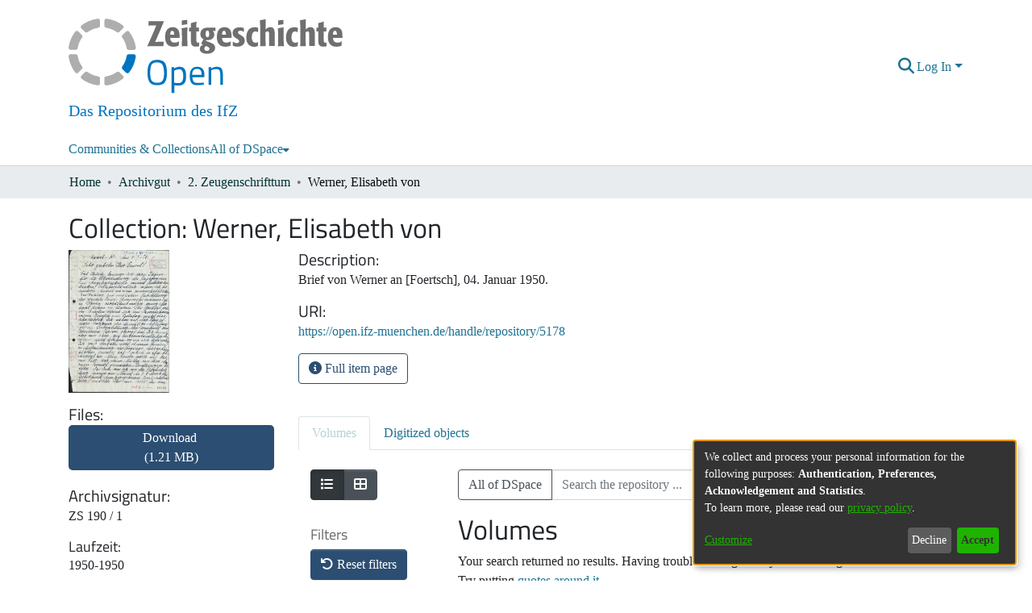

--- FILE ---
content_type: text/html; charset=utf-8
request_url: https://open.ifz-muenchen.de/items/146c0bc9-bda3-4ee2-bfa3-b82936e7d050
body_size: 63282
content:
<!DOCTYPE html><html lang="en"><head>
  <meta charset="UTF-8">
  <base href="/">
  <title>Werner, Elisabeth von</title>
  <meta name="viewport" content="width=device-width,minimum-scale=1">
  <meta http-equiv="cache-control" content="no-store">
<link rel="stylesheet" href="styles.e382c7dd35ca1222.css" media="print" onload="this.media='all'"><noscript><link rel="stylesheet" href="styles.e382c7dd35ca1222.css"></noscript><link rel="stylesheet" type="text/css" class="theme-css" href="ifz-theme.css"><link rel="icon" href="assets/ifz/images/favicons/favicon.ico" sizes="any" class="theme-head-tag"><link rel="icon" href="assets/ifz/images/favicons/favicon.svg" type="image/svg+xml" class="theme-head-tag"><meta name="Generator" content="DSpace 7.6.5"><meta name="title" content="Werner, Elisabeth von"><meta name="citation_title" content="Werner, Elisabeth von"><meta name="citation_publication_date" content="2023-11-24T14:06:00Z"><meta name="citation_abstract_html_url" content="https://open.ifz-muenchen.de/handle/repository/5178"><style ng-transition="dspace-angular">#skip-to-main-content[_ngcontent-sc487]{position:absolute;top:-40px;left:0;opacity:0;transition:opacity .3s;z-index:calc(var(--ds-nav-z-index) + 1);border-top-left-radius:0;border-top-right-radius:0;border-bottom-left-radius:0}#skip-to-main-content[_ngcontent-sc487]:focus{opacity:1;top:0}</style><style ng-transition="dspace-angular">.notifications-wrapper{z-index:var(--bs-zindex-popover);text-align:right;overflow-wrap:break-word;word-wrap:break-word;-ms-word-break:break-all;word-break:break-all;word-break:break-word;-webkit-hyphens:auto;hyphens:auto}.notifications-wrapper .notification{display:block}.notifications-wrapper.left{left:0}.notifications-wrapper.top{top:0}.notifications-wrapper.right{right:0}.notifications-wrapper.bottom{bottom:0}.notifications-wrapper.center{left:50%;transform:translate(-50%)}.notifications-wrapper.middle{top:50%;transform:translateY(-50%)}.notifications-wrapper.middle.center{transform:translate(-50%,-50%)}@media screen and (max-width: 576px){.notifications-wrapper{width:auto;left:0;right:0}}
</style><style ng-transition="dspace-angular">.live-region[_ngcontent-sc191]{position:fixed;bottom:0;left:0;right:0;padding-left:60px;height:90px;line-height:18px;color:var(--bs-white);background-color:var(--bs-dark);opacity:.94;z-index:var(--ds-live-region-z-index)}</style><script>
        var _paq = window._paq = window._paq || [];
        /* tracker methods like "setCustomDimension" should be called before "trackPageView" */
        _paq.push(['trackPageView']);
        _paq.push(['enableLinkTracking']);
        (function() {
          var u="https://matomo.ifz-muenchen.de/";
          _paq.push(['setTrackerUrl', u+'matomo.php']);
          _paq.push(['setSiteId', '7']);
          var d=document, g=d.createElement('script'), s=d.getElementsByTagName('script')[0];
          g.async=true; g.src=u+'matomo.js'; s.parentNode.insertBefore(g,s);
        })();
      </script><style ng-transition="dspace-angular">[_nghost-sc488]{position:fixed;left:0;top:0;z-index:var(--ds-sidebar-z-index)}[_nghost-sc488]   nav#admin-sidebar[_ngcontent-sc488]{max-width:var(--ds-admin-sidebar-fixed-element-width);display:flex;flex-direction:column;flex-wrap:nowrap}[_nghost-sc488]   nav#admin-sidebar[_ngcontent-sc488]   div#sidebar-top-level-items-container[_ngcontent-sc488]{flex:1 1 auto;overflow-x:hidden;overflow-y:auto}[_nghost-sc488]   nav#admin-sidebar[_ngcontent-sc488]   div#sidebar-top-level-items-container[_ngcontent-sc488]::-webkit-scrollbar{width:var(--ds-dark-scrollbar-width);height:3px}[_nghost-sc488]   nav#admin-sidebar[_ngcontent-sc488]   div#sidebar-top-level-items-container[_ngcontent-sc488]::-webkit-scrollbar-button{background-color:var(--ds-dark-scrollbar-bg)}[_nghost-sc488]   nav#admin-sidebar[_ngcontent-sc488]   div#sidebar-top-level-items-container[_ngcontent-sc488]::-webkit-scrollbar-track{background-color:var(--ds-dark-scrollbar-alt-bg)}[_nghost-sc488]   nav#admin-sidebar[_ngcontent-sc488]   div#sidebar-top-level-items-container[_ngcontent-sc488]::-webkit-scrollbar-track-piece{background-color:var(--ds-dark-scrollbar-bg)}[_nghost-sc488]   nav#admin-sidebar[_ngcontent-sc488]   div#sidebar-top-level-items-container[_ngcontent-sc488]::-webkit-scrollbar-thumb{height:50px;background-color:var(--ds-dark-scrollbar-fg);border-radius:3px}[_nghost-sc488]   nav#admin-sidebar[_ngcontent-sc488]   div#sidebar-top-level-items-container[_ngcontent-sc488]::-webkit-scrollbar-corner{background-color:var(--ds-dark-scrollbar-alt-bg)}[_nghost-sc488]   nav#admin-sidebar[_ngcontent-sc488]   div#sidebar-top-level-items-container[_ngcontent-sc488]::-webkit-resizer{background-color:var(--ds-dark-scrollbar-bg)}[_nghost-sc488]   nav#admin-sidebar[_ngcontent-sc488]   img#admin-sidebar-logo[_ngcontent-sc488]{height:var(--ds-admin-sidebar-logo-height)}[_nghost-sc488]   nav#admin-sidebar[_ngcontent-sc488]     .sidebar-full-width-container{width:100%;padding-left:0;padding-right:0;margin-left:0;margin-right:0}[_nghost-sc488]   nav#admin-sidebar[_ngcontent-sc488]     .sidebar-item{padding-top:var(--ds-admin-sidebar-item-padding);padding-bottom:var(--ds-admin-sidebar-item-padding)}[_nghost-sc488]   nav#admin-sidebar[_ngcontent-sc488]     .sidebar-section-wrapper{display:flex;flex-direction:row;flex-wrap:nowrap;align-items:stretch}[_nghost-sc488]   nav#admin-sidebar[_ngcontent-sc488]     .sidebar-section-wrapper>.sidebar-fixed-element-wrapper{min-width:var(--ds-admin-sidebar-fixed-element-width);flex:1 1 auto;display:flex;flex-direction:row;justify-content:center;align-items:center}[_nghost-sc488]   nav#admin-sidebar[_ngcontent-sc488]     .sidebar-section-wrapper>.sidebar-collapsible-element-outer-wrapper{display:flex;flex-wrap:wrap;justify-content:flex-end;max-width:calc(100% - var(--ds-admin-sidebar-fixed-element-width));padding-left:var(--ds-dark-scrollbar-width);overflow-x:hidden}[_nghost-sc488]   nav#admin-sidebar[_ngcontent-sc488]     .sidebar-section-wrapper>.sidebar-collapsible-element-outer-wrapper>.sidebar-collapsible-element-inner-wrapper{min-width:calc(var(--ds-admin-sidebar-collapsible-element-width) - var(--ds-dark-scrollbar-width));height:100%;padding-right:var(--ds-admin-sidebar-item-padding)}[_nghost-sc488]   nav#admin-sidebar[_ngcontent-sc488]{background-color:var(--ds-admin-sidebar-bg)}[_nghost-sc488]   nav#admin-sidebar[_ngcontent-sc488]    {color:#fff}[_nghost-sc488]   nav#admin-sidebar[_ngcontent-sc488]     a{color:var(--ds-admin-sidebar-link-color);text-decoration:none}[_nghost-sc488]   nav#admin-sidebar[_ngcontent-sc488]     a:hover, [_nghost-sc488]   nav#admin-sidebar[_ngcontent-sc488]     a:focus{color:var(--ds-admin-sidebar-link-hover-color)}[_nghost-sc488]   nav#admin-sidebar[_ngcontent-sc488]   div#sidebar-header-container[_ngcontent-sc488]{background-color:var(--ds-admin-sidebar-header-bg)}[_nghost-sc488]   nav#admin-sidebar[_ngcontent-sc488]   div#sidebar-header-container[_ngcontent-sc488]   .sidebar-fixed-element-wrapper[_ngcontent-sc488]{background-color:var(--ds-admin-sidebar-header-bg)}</style><style ng-transition="dspace-angular">@media (max-width: 991.98px){.container[_ngcontent-sc489]{width:100%;max-width:none}}</style><style ng-transition="dspace-angular">[_nghost-sc203]{position:relative}[_nghost-sc203]   div#header-navbar-wrapper[_ngcontent-sc203]{border-bottom:1px var(--ds-header-navbar-border-bottom-color) solid}</style><style ng-transition="dspace-angular">@charset "UTF-8";.nav-breadcrumb[_ngcontent-sc490]{background-color:var(--ds-breadcrumb-bg)}.breadcrumb[_ngcontent-sc490]{border-radius:0;padding-bottom:calc(var(--ds-content-spacing) / 2);padding-top:calc(var(--ds-content-spacing) / 2);background-color:var(--ds-breadcrumb-bg)}li.breadcrumb-item[_ngcontent-sc490]{display:flex}.breadcrumb-item-limiter[_ngcontent-sc490]{display:inline-block;max-width:var(--ds-breadcrumb-max-length)}.breadcrumb-item-limiter[_ngcontent-sc490] > *[_ngcontent-sc490]{max-width:100%;display:block}li.breadcrumb-item[_ngcontent-sc490]   a[_ngcontent-sc490]{color:var(--ds-breadcrumb-link-color)}li.breadcrumb-item.active[_ngcontent-sc490]{color:var(--ds-breadcrumb-link-active-color)}.breadcrumb-item[_ngcontent-sc490] + .breadcrumb-item[_ngcontent-sc490]:before{content:"\2022"!important}.breadcrumb-item[_ngcontent-sc490] + .breadcrumb-item[_ngcontent-sc490]:before{display:block}</style><style ng-transition="dspace-angular">[_nghost-sc438]   footer[_ngcontent-sc438]{background-color:var(--ds-footer-bg);text-align:center;z-index:var(--ds-footer-z-index);border-top:var(--ds-footer-border);padding:var(--ds-footer-padding)}[_nghost-sc438]   footer[_ngcontent-sc438]   p[_ngcontent-sc438]{margin:0}[_nghost-sc438]   footer[_ngcontent-sc438]   div[_ngcontent-sc438] > img[_ngcontent-sc438]{height:var(--ds-footer-logo-height)}[_nghost-sc438]   footer[_ngcontent-sc438]   .top-footer[_ngcontent-sc438]{background-color:var(--ds-top-footer-bg);padding:var(--ds-footer-padding);margin:calc(var(--ds-footer-padding) * -1)}[_nghost-sc438]   footer[_ngcontent-sc438]   .bottom-footer[_ngcontent-sc438]   ul[_ngcontent-sc438]   li[_ngcontent-sc438]{display:inline-flex}[_nghost-sc438]   footer[_ngcontent-sc438]   .bottom-footer[_ngcontent-sc438]   ul[_ngcontent-sc438]   li[_ngcontent-sc438]   a[_ngcontent-sc438], [_nghost-sc438]   footer[_ngcontent-sc438]   .bottom-footer[_ngcontent-sc438]   ul[_ngcontent-sc438]   li[_ngcontent-sc438]   .btn-link[_ngcontent-sc438]{padding:0 calc(var(--bs-spacer) / 2);color:inherit;font-size:.875em}[_nghost-sc438]   footer[_ngcontent-sc438]   .bottom-footer[_ngcontent-sc438]   ul[_ngcontent-sc438]   li[_ngcontent-sc438]   a[_ngcontent-sc438]:focus, [_nghost-sc438]   footer[_ngcontent-sc438]   .bottom-footer[_ngcontent-sc438]   ul[_ngcontent-sc438]   li[_ngcontent-sc438]   .btn-link[_ngcontent-sc438]:focus{box-shadow:none;text-decoration:underline}[_nghost-sc438]   footer[_ngcontent-sc438]   .bottom-footer[_ngcontent-sc438]   ul[_ngcontent-sc438]   li[_ngcontent-sc438]   a.focus-visible[_ngcontent-sc438], [_nghost-sc438]   footer[_ngcontent-sc438]   .bottom-footer[_ngcontent-sc438]   ul[_ngcontent-sc438]   li[_ngcontent-sc438]   .btn-link.focus-visible[_ngcontent-sc438]{box-shadow:0 0 0 .2rem #ffffff80}[_nghost-sc438]   footer[_ngcontent-sc438]   .bottom-footer[_ngcontent-sc438]   ul[_ngcontent-sc438]   li[_ngcontent-sc438]   a[_ngcontent-sc438]:focus-visible, [_nghost-sc438]   footer[_ngcontent-sc438]   .bottom-footer[_ngcontent-sc438]   ul[_ngcontent-sc438]   li[_ngcontent-sc438]   .btn-link[_ngcontent-sc438]:focus-visible{box-shadow:0 0 0 .2rem #ffffff80}[_nghost-sc438]   footer[_ngcontent-sc438]   .bottom-footer[_ngcontent-sc438]   ul[_ngcontent-sc438]   li[_ngcontent-sc438]:not(:last-child):after{content:"";border-right:1px var(--bs-secondary) solid}</style><style ng-transition="dspace-angular">.left-column[_ngcontent-sc243]{float:left;text-align:left}.right-column[_ngcontent-sc243]{float:right;text-align:right}</style><style ng-transition="dspace-angular">[_nghost-sc39]{width:100%}</style><style ng-transition="dspace-angular">[_nghost-sc160]   .simple-view-element[_ngcontent-sc160]{margin-bottom:15px}[_nghost-sc160]   .simple-view-element-header[_ngcontent-sc160]{font-size:1.25rem}</style><style ng-transition="dspace-angular">.limit-width[_ngcontent-sc74]{max-width:var(--ds-thumbnail-max-width)}img[_ngcontent-sc74]{max-width:100%}.outer[_ngcontent-sc74]{position:relative}.outer[_ngcontent-sc74]:before{display:block;content:"";width:100%;padding-top:141.4285714286%}.outer[_ngcontent-sc74] > .inner[_ngcontent-sc74]{position:absolute;inset:0}.outer[_ngcontent-sc74] > .inner[_ngcontent-sc74] > .thumbnail-placeholder[_ngcontent-sc74]{background:var(--ds-thumbnail-placeholder-background);border:var(--ds-thumbnail-placeholder-border);color:var(--ds-thumbnail-placeholder-color);font-weight:700}.outer[_ngcontent-sc74] > .inner[_ngcontent-sc74] > .centered[_ngcontent-sc74]{width:100%;height:100%;display:flex;justify-content:center;align-items:center;text-align:center}</style><style ng-transition="dspace-angular">@media (max-width: 991.98px){.container[_ngcontent-sc309]{width:100%;max-width:none}}  .search-controls{margin-bottom:var(--bs-spacer)}</style><style ng-transition="dspace-angular">@media (max-width: 991.98px){.container[_ngcontent-sc134]{width:100%;max-width:none}}.row-with-sidebar.row-offcanvas[_ngcontent-sc134]{width:100%}@media (min-width: 768px){.row-with-sidebar[_ngcontent-sc134]{display:flex}}@media (max-width: 767.98px){.row-with-sidebar[_ngcontent-sc134], .row-with-sidebar.row-offcanvas[_ngcontent-sc134]{position:relative}.row-with-sidebar.row-offcanvas-right[_ngcontent-sc134]   .sidebar-content[_ngcontent-sc134]{right:-100%}.row-with-sidebar.row-offcanvas-left[_ngcontent-sc134]   .sidebar-content[_ngcontent-sc134]{left:-100%}.row-with-sidebar[_ngcontent-sc134]   .sidebar-content[_ngcontent-sc134]{position:absolute;top:0;width:100%}}@media (min-width: 768px){.sidebar-content[_ngcontent-sc134]{position:sticky;position:-webkit-sticky;top:0;z-index:var(--bs-zindex-sticky);padding-top:var(--ds-content-spacing);margin-top:calc(-1 * var(--ds-content-spacing));align-self:flex-start;display:block}}</style><style ng-transition="dspace-angular">[_nghost-sc305]{line-height:1}[_nghost-sc305]   .labels[_ngcontent-sc305]{margin:0 calc(-1 * var(--bs-spacer) / 8)}[_nghost-sc305]   .labels[_ngcontent-sc305]   ds-search-label[_ngcontent-sc305]{display:inline-block;padding:0 calc(var(--bs-spacer) / 8)}</style><style ng-transition="dspace-angular">.loader[_ngcontent-sc495]{margin:0 25px}span[_ngcontent-sc495]{display:block;margin:0 auto}span[class*=l-][_ngcontent-sc495]{height:4px;width:4px;background:#000;display:inline-block;margin:12px 2px;border-radius:100%;-webkit-border-radius:100%;-moz-border-radius:100%;-webkit-animation:_ngcontent-sc495_loader 2s infinite;-webkit-animation-timing-function:cubic-bezier(.03,.615,.995,.415);-webkit-animation-fill-mode:both;-moz-animation:loader 2s infinite;-moz-animation-timing-function:cubic-bezier(.03,.615,.995,.415);-moz-animation-fill-mode:both;-ms-animation:loader 2s infinite;-ms-animation-timing-function:cubic-bezier(.03,.615,.995,.415);-ms-animation-fill-mode:both;animation:_ngcontent-sc495_loader 2s infinite;animation-timing-function:cubic-bezier(.03,.615,.995,.415);animation-fill-mode:both}span.l-1[_ngcontent-sc495]{animation-delay:1s;-ms-animation-delay:1s;-moz-animation-delay:1s}span.l-2[_ngcontent-sc495]{animation-delay:.9s;-ms-animation-delay:.9s;-moz-animation-delay:.9s}span.l-3[_ngcontent-sc495]{animation-delay:.8s;-ms-animation-delay:.8s;-moz-animation-delay:.8s}span.l-4[_ngcontent-sc495]{animation-delay:.7s;-ms-animation-delay:.7s;-moz-animation-delay:.7s}span.l-5[_ngcontent-sc495]{animation-delay:.6s;-ms-animation-delay:.6s;-moz-animation-delay:.6s}span.l-6[_ngcontent-sc495]{animation-delay:.5s;-ms-animation-delay:.5s;-moz-animation-delay:.5s}span.l-7[_ngcontent-sc495]{animation-delay:.4s;-ms-animation-delay:.4s;-moz-animation-delay:.4s}span.l-8[_ngcontent-sc495]{animation-delay:.3s;-ms-animation-delay:.3s;-moz-animation-delay:.3s}span.l-9[_ngcontent-sc495]{animation-delay:.2s;-ms-animation-delay:.2s;-moz-animation-delay:.2s}span.l-9[_ngcontent-sc495]{animation-delay:.1s;-ms-animation-delay:.1s;-moz-animation-delay:.1s}span.l-10[_ngcontent-sc495]{animation-delay:0s;-ms-animation-delay:0s;-moz-animation-delay:0s}@keyframes _ngcontent-sc495_loader{0%{transform:translate(-30px);opacity:0}25%{opacity:1}50%{transform:translate(30px);opacity:0}to{opacity:0}}.spinner[_ngcontent-sc495]{color:var(--bs-gray-600)}</style><style ng-transition="dspace-angular">.btn-secondary[_ngcontent-sc497]{background-color:var(--bs-input-bg);color:var(--bs-input-color)}.scope-button[_ngcontent-sc497]{max-width:var(--ds-search-form-scope-max-width)}</style><style ng-transition="dspace-angular">[_nghost-sc498]   .results[_ngcontent-sc498]{line-height:var(--ds-button-height)}[_nghost-sc498]   ds-view-mode-switch[_ngcontent-sc498]{margin-bottom:var(--bs-spacer)}[_nghost-sc498]   .sidebar-content[_ngcontent-sc498] > *[_ngcontent-sc498]:not(:last-child):not(ds-search-switch-configuration){margin-bottom:calc(4 * var(--bs-spacer));display:block}[_nghost-sc498]   ds-search-switch-configuration[_ngcontent-sc498]{margin-bottom:calc(2 * var(--bs-spacer));display:block}ds-search-filters[_ngcontent-sc498]{margin-bottom:calc(2 * var(--bs-spacer))!important}</style><style ng-transition="dspace-angular">.navbar-brand[_ngcontent-sc199]   img[_ngcontent-sc199]{max-width:100%;padding-top:10px}@media screen and (max-width: 576px){.navbar-brand[_ngcontent-sc199]   img[_ngcontent-sc199]{max-height:var(--ds-header-logo-height-xs)}}.navbar-toggler[_ngcontent-sc199]   .navbar-toggler-icon[_ngcontent-sc199]{background-image:none!important}.navbar-toggler[_ngcontent-sc199]   .navbar-toggler-icon[_ngcontent-sc199]{line-height:1.5}.navbar[_ngcontent-sc199]     a{color:var(--ds-header-icon-color)}.navbar[_ngcontent-sc199]     a:hover, .navbar[_ngcontent-sc199]     a:focus{color:var(--ds-header-icon-color-hover)}</style><style ng-transition="dspace-angular">.ds-context-help-toggle[_ngcontent-sc197]{color:var(--ds-header-icon-color);background-color:var(--ds-header-bg)}.ds-context-help-toggle[_ngcontent-sc197]:hover, .ds-context-help-toggle[_ngcontent-sc197]:focus{color:var(--ds-header-icon-color-hover)}</style><style ng-transition="dspace-angular">[_nghost-sc195]{--ds-expandable-navbar-height: auto}[_nghost-sc195]   nav.navbar[_ngcontent-sc195]{background-color:var(--ds-navbar-bg);align-items:baseline;padding:0}@media screen and (max-width: 767.98px){[_nghost-sc195]   .navbar[_ngcontent-sc195]{width:100vw;background-color:var(--bs-white);position:absolute;overflow:hidden;height:0;z-index:var(--ds-nav-z-index)}[_nghost-sc195]   .navbar.open[_ngcontent-sc195]{height:auto;min-height:100vh;border-bottom:1px var(--ds-header-navbar-border-bottom-color) solid}}@media screen and (min-width: 768px){[_nghost-sc195]   .reset-padding-md[_ngcontent-sc195]{margin-left:calc(var(--bs-spacer) / -1);margin-right:calc(var(--bs-spacer) / -1)}}@media screen and (max-width: 767.98px){[_nghost-sc195]   .navbar-expand-md.navbar-container[_ngcontent-sc195]{padding:0}[_nghost-sc195]   .navbar-expand-md.navbar-container[_ngcontent-sc195] > .navbar-inner-container[_ngcontent-sc195]{padding:0 var(--bs-spacer)}}[_nghost-sc195]   #main-navbar[_ngcontent-sc195]     .ds-menu-item, [_nghost-sc195]   #main-navbar[_ngcontent-sc195]     .ds-menu-toggler-wrapper{white-space:nowrap;text-decoration:none}[_nghost-sc195]   #main-navbar[_ngcontent-sc195]     .dropdown-menu{padding:.5rem!important}[_nghost-sc195]   #main-navbar[_ngcontent-sc195]     .ds-menu-item{display:block;color:var(--ds-navbar-link-color);padding:.5rem 0}[_nghost-sc195]   #main-navbar[_ngcontent-sc195]     .ds-menu-item:hover, [_nghost-sc195]   #main-navbar[_ngcontent-sc195]     .ds-menu-item:focus{color:var(--ds-navbar-link-color-hover)}</style><style ng-transition="dspace-angular">.export-button[_ngcontent-sc155]{background:var(--ds-admin-sidebar-bg);border-color:var(--ds-admin-sidebar-bg)}</style><style ng-transition="dspace-angular">[_nghost-sc352]    {--ds-wrapper-grid-spacing: calc(var(--bs-spacer) / 2)}[_nghost-sc352]     .info-skeleton ngx-skeleton-loader .skeleton-loader, [_nghost-sc352]     .badge-skeleton ngx-skeleton-loader .skeleton-loader, [_nghost-sc352]     .text-skeleton ngx-skeleton-loader .skeleton-loader{height:var(--ds-search-skeleton-text-height)}[_nghost-sc352]     .badge-skeleton ngx-skeleton-loader .skeleton-loader, [_nghost-sc352]     .info-skeleton ngx-skeleton-loader .skeleton-loader{width:var(--ds-search-skeleton-badge-width)}[_nghost-sc352]     .info-skeleton ngx-skeleton-loader .skeleton-loader{width:var(--ds-search-skeleton-info-width)}[_nghost-sc352]     .thumbnail-skeleton{max-width:var(--ds-thumbnail-max-width);height:100%}[_nghost-sc352]     .thumbnail-skeleton ngx-skeleton-loader .skeleton-loader{margin-right:var(--ds-search-skeleton-thumbnail-margin);border-radius:0;height:100%}[_nghost-sc352]     .card-skeleton ngx-skeleton-loader .skeleton-loader{height:var(--ds-search-skeleton-card-height)}[_nghost-sc352]     ngx-skeleton-loader .skeleton-loader{background-color:var(--bs-light);box-shadow:none}[_nghost-sc352]     .card-columns{margin-left:calc(-1 * var(--ds-wrapper-grid-spacing));margin-right:calc(-1 * var(--ds-wrapper-grid-spacing));column-gap:0}[_nghost-sc352]     .card-columns .card-column{padding-left:var(--ds-wrapper-grid-spacing);padding-right:var(--ds-wrapper-grid-spacing)}</style><style ng-transition="dspace-angular">.skeleton-loader[_ngcontent-sc331]{box-sizing:border-box;overflow:hidden;position:relative;background:rgb(239,241,246) no-repeat;border-radius:4px;width:100%;height:20px;display:inline-block;margin-bottom:10px;will-change:transform}.skeleton-loader[_ngcontent-sc331]:after, .skeleton-loader[_ngcontent-sc331]:before{box-sizing:border-box}.skeleton-loader.circle[_ngcontent-sc331]{width:40px;height:40px;margin:5px;border-radius:50%}.skeleton-loader.progress[_ngcontent-sc331], .skeleton-loader.progress-dark[_ngcontent-sc331]{transform:translateZ(0)}.skeleton-loader.progress[_ngcontent-sc331]:after, .skeleton-loader.progress[_ngcontent-sc331]:before, .skeleton-loader.progress-dark[_ngcontent-sc331]:after, .skeleton-loader.progress-dark[_ngcontent-sc331]:before{box-sizing:border-box}.skeleton-loader.progress[_ngcontent-sc331]:before, .skeleton-loader.progress-dark[_ngcontent-sc331]:before{animation:_ngcontent-sc331_progress 2s ease-in-out infinite;background-size:200px 100%;position:absolute;z-index:1;top:0;left:0;width:200px;height:100%;content:""}.skeleton-loader.progress[_ngcontent-sc331]:before{background-image:linear-gradient(90deg,rgba(255,255,255,0),rgba(255,255,255,.6),rgba(255,255,255,0))}.skeleton-loader.progress-dark[_ngcontent-sc331]:before{background-image:linear-gradient(90deg,transparent,rgba(0,0,0,.2),transparent)}.skeleton-loader.pulse[_ngcontent-sc331]{animation:_ngcontent-sc331_pulse 1.5s cubic-bezier(.4,0,.2,1) infinite;animation-delay:.5s}.skeleton-loader.custom-content[_ngcontent-sc331]{height:100%;background:none}@media (prefers-reduced-motion: reduce){.skeleton-loader.pulse[_ngcontent-sc331], .skeleton-loader.progress-dark[_ngcontent-sc331], .skeleton-loader.custom-content[_ngcontent-sc331], .skeleton-loader.progress[_ngcontent-sc331]{animation:none}.skeleton-loader.progress[_ngcontent-sc331], .skeleton-loader.progress-dark[_ngcontent-sc331], .skeleton-loader.custom-content[_ngcontent-sc331]{background-image:none}}@keyframes _ngcontent-sc331_progress{0%{transform:translate3d(-200px,0,0)}to{transform:translate3d(calc(200px + 100vw),0,0)}}@keyframes _ngcontent-sc331_pulse{0%{opacity:1}50%{opacity:.4}to{opacity:1}}</style><style ng-transition="dspace-angular">[_nghost-sc49]   .ds-menu-item[_ngcontent-sc49]{display:inline-block}</style><style ng-transition="dspace-angular">[_nghost-sc502]   .ds-menu-item-wrapper[_ngcontent-sc502]{position:relative}[_nghost-sc502]   .dropdown-menu[_ngcontent-sc502]{overflow:hidden}@media (max-width: 767.98px){[_nghost-sc502]   .dropdown-menu[_ngcontent-sc502]{border:0;background-color:var(--ds-expandable-navbar-bg)}}@media (min-width: 768px){[_nghost-sc502]   .dropdown-menu[_ngcontent-sc502]{border-top-left-radius:0;border-top-right-radius:0;background-color:var(--ds-navbar-dropdown-bg)}}[_nghost-sc502]   .toggle-menu-icon[_ngcontent-sc502], [_nghost-sc502]   .toggle-menu-icon[_ngcontent-sc502]:hover{text-decoration:none}</style><style ng-transition="dspace-angular">[_nghost-sc50]   .ds-menu-item[_ngcontent-sc50]{display:inline-block}</style><style ng-transition="dspace-angular">h3[_ngcontent-sc499]{font-size:large;color:#666}[_nghost-sc499]     ngx-skeleton-loader .skeleton-loader{height:var(--ds-filters-skeleton-height);margin-bottom:var(--ds-filters-skeleton-spacing);padding:var(--ds-filters-skeleton-spacing);background-color:var(--bs-light);box-shadow:none}</style><style ng-transition="dspace-angular">.setting-option[_ngcontent-sc500]{border:1px solid var(--bs-light)}h3[_ngcontent-sc500]{font-size:large;color:#666}</style><style ng-transition="dspace-angular">.setting-option[_ngcontent-sc119]{border:1px solid var(--bs-light)}</style><style ng-transition="dspace-angular">.setting-option[_ngcontent-sc118]{border:1px solid var(--bs-light)}h5[_ngcontent-sc118]{font-size:inherit;color:#666}</style><style ng-transition="dspace-angular">input[type=text][_ngcontent-sc196]{background-color:#fff!important}input[type=text][_ngcontent-sc196]{margin-top:calc(-.5 * var(--bs-font-size-base));color:#000;border-color:var(--ds-header-icon-color)}input[type=text].collapsed[_ngcontent-sc196]{opacity:0}.submit-icon[_ngcontent-sc196]{border:0!important}.submit-icon[_ngcontent-sc196]{cursor:pointer;position:sticky;top:0;color:var(--ds-header-icon-color)}.submit-icon[_ngcontent-sc196]:hover, .submit-icon[_ngcontent-sc196]:focus{color:var(--ds-header-icon-color-hover)}@media screen and (max-width: 768px){.query[_ngcontent-sc196]:focus{max-width:250px!important;width:40vw!important}}</style><style ng-transition="dspace-angular">#loginDropdownMenu[_ngcontent-sc501], #logoutDropdownMenu[_ngcontent-sc501]{min-width:330px;z-index:1002}#loginDropdownMenu[_ngcontent-sc501]{min-height:75px}.dropdown-item.active[_ngcontent-sc501], .dropdown-item[_ngcontent-sc501]:active, .dropdown-item[_ngcontent-sc501]:hover, .dropdown-item[_ngcontent-sc501]:focus{background-color:#0000!important}.loginLink[_ngcontent-sc501], .dropdownLogin[_ngcontent-sc501], .logoutLink[_ngcontent-sc501], .dropdownLogout[_ngcontent-sc501]{color:var(--ds-header-icon-color)}.loginLink[_ngcontent-sc501]:hover, .loginLink[_ngcontent-sc501]:focus, .dropdownLogin[_ngcontent-sc501]:hover, .dropdownLogin[_ngcontent-sc501]:focus, .logoutLink[_ngcontent-sc501]:hover, .logoutLink[_ngcontent-sc501]:focus, .dropdownLogout[_ngcontent-sc501]:hover, .dropdownLogout[_ngcontent-sc501]:focus{color:var(--ds-header-icon-color-hover)}.dropdownLogin[_ngcontent-sc501]:not(.focus-visible).active, .dropdownLogin[_ngcontent-sc501]:not(.focus-visible):active, .dropdownLogin[_ngcontent-sc501]:not(.focus-visible).active:focus, .dropdownLogin[_ngcontent-sc501]:not(.focus-visible):active:focus, .dropdownLogout[_ngcontent-sc501]:not(.focus-visible).active, .dropdownLogout[_ngcontent-sc501]:not(.focus-visible):active, .dropdownLogout[_ngcontent-sc501]:not(.focus-visible).active:focus, .dropdownLogout[_ngcontent-sc501]:not(.focus-visible):active:focus{box-shadow:unset}.dropdownLogin[_ngcontent-sc501]:not(:focus-visible).active, .dropdownLogin[_ngcontent-sc501]:not(:focus-visible):active, .dropdownLogin[_ngcontent-sc501]:not(:focus-visible).active:focus, .dropdownLogin[_ngcontent-sc501]:not(:focus-visible):active:focus, .dropdownLogout[_ngcontent-sc501]:not(:focus-visible).active, .dropdownLogout[_ngcontent-sc501]:not(:focus-visible):active, .dropdownLogout[_ngcontent-sc501]:not(:focus-visible).active:focus, .dropdownLogout[_ngcontent-sc501]:not(:focus-visible):active:focus{box-shadow:unset}.dropdown-toggle[_ngcontent-sc501]:after{margin-left:0}</style><style ng-transition="dspace-angular">.login-container[_ngcontent-sc470]{max-width:350px}a[_ngcontent-sc470]{white-space:normal;padding:.25rem .75rem}</style><style ng-transition="dspace-angular">[_nghost-sc135]     .card{margin-bottom:var(--ds-submission-sections-margin-bottom);overflow:unset}.section-focus[_ngcontent-sc135]{border-radius:var(--bs-border-radius);box-shadow:var(--bs-btn-focus-box-shadow)}[_nghost-sc135]     .card:first-of-type{border-bottom:var(--bs-card-border-width) solid var(--bs-card-border-color)!important;border-bottom-left-radius:var(--bs-card-border-radius)!important;border-bottom-right-radius:var(--bs-card-border-radius)!important}[_nghost-sc135]     .card-header button{box-shadow:none!important}[_nghost-sc135]     .card-header button{width:100%}</style><style ng-transition="dspace-angular">.form-login[_ngcontent-sc136]   .form-control[_ngcontent-sc136]:focus{z-index:2}.form-login[_ngcontent-sc136]   input[type=email][_ngcontent-sc136]{margin-bottom:-1px;border-bottom-right-radius:0;border-bottom-left-radius:0}.form-login[_ngcontent-sc136]   input[type=password][_ngcontent-sc136]{border-top-left-radius:0;border-top-right-radius:0}.dropdown-item[_ngcontent-sc136]{white-space:normal;padding:.25rem .75rem}</style><link href="https://open.ifz-muenchen.de/bitstreams/effbbf00-be23-4796-86ae-35bb8d2d0ab6/download" rel="item" type="application/pdf"><link href="https://open.ifz-muenchen.de/signposting/describedby/146c0bc9-bda3-4ee2-bfa3-b82936e7d050" rel="describedby" type="application/vnd.datacite.datacite+xml"><link href="https://open.ifz-muenchen.de/handle/repository/5178" rel="cite-as"><link href="https://open.ifz-muenchen.de/signposting/linksets/146c0bc9-bda3-4ee2-bfa3-b82936e7d050" rel="linkset" type="application/linkset"><link href="https://open.ifz-muenchen.de/signposting/linksets/146c0bc9-bda3-4ee2-bfa3-b82936e7d050/json" rel="linkset" type="application/linkset+json"><link href="https://schema.org/AboutPage" rel="type"><meta name="citation_pdf_url" content="https://open.ifz-muenchen.de/bitstreams/effbbf00-be23-4796-86ae-35bb8d2d0ab6/download"></head>

<body>
  <ds-app _nghost-sc26="" ng-version="15.2.10" ng-server-context="ssr"><ds-themed-root _ngcontent-sc26="" data-used-theme="ifz"><ds-root _nghost-sc487="" class="ng-tns-c487-0 ng-star-inserted"><button _ngcontent-sc487="" id="skip-to-main-content" class="sr-only ng-tns-c487-0"> Skip to main content
</button><div _ngcontent-sc487="" class="outer-wrapper ng-tns-c487-0 ng-trigger ng-trigger-slideSidebarPadding" style="padding-left:0;"><ds-themed-admin-sidebar _ngcontent-sc487="" class="ng-tns-c487-0" data-used-theme="ifz"><ds-admin-sidebar _nghost-sc488="" class="ng-tns-c488-1 ng-star-inserted" style=""><!----></ds-admin-sidebar><!----></ds-themed-admin-sidebar><div _ngcontent-sc487="" class="inner-wrapper ng-tns-c487-0"><ds-system-wide-alert-banner _ngcontent-sc487="" class="ng-tns-c487-0" _nghost-sc214=""><!----></ds-system-wide-alert-banner><ds-themed-header-navbar-wrapper _ngcontent-sc487="" class="ng-tns-c487-0" data-used-theme="ifz"><ds-header-navbar-wrapper _nghost-sc203="" class="ng-star-inserted" style=""><div _ngcontent-sc203="" id="header-navbar-wrapper" class=""><ds-themed-header _ngcontent-sc203="" data-used-theme="ifz"><ds-header _nghost-sc199="" class="ng-star-inserted" style=""><header _ngcontent-sc199=""><div _ngcontent-sc199="" class="container"><div _ngcontent-sc199="" class="d-flex flex-row justify-content-between"><a _ngcontent-sc199="" routerlink="/home" class="navbar-brand my-2" href="/home"><img _ngcontent-sc199="" src="assets/ifz/images/zeitgeschichte-open.svg" alt="Repository logo"><br _ngcontent-sc199=""><span _ngcontent-sc199="" class="navbar-claim">Das Repositorium des IfZ</span></a><nav _ngcontent-sc199="" role="navigation" class="navbar navbar-light navbar-expand-md flex-shrink-0 px-0" aria-label="User profile bar"><ds-themed-search-navbar _ngcontent-sc199="" data-used-theme="ifz"><ds-search-navbar _nghost-sc196="" class="ng-tns-c196-9 ng-star-inserted" style=""><div _ngcontent-sc196="" class="ng-tns-c196-9" title="Search"><div _ngcontent-sc196="" class="d-inline-block position-relative ng-tns-c196-9"><form _ngcontent-sc196="" novalidate="" autocomplete="on" class="d-flex ng-tns-c196-9 ng-untouched ng-pristine ng-valid"><input _ngcontent-sc196="" name="query" formcontrolname="query" type="text" class="bg-transparent position-absolute form-control dropdown-menu-right pl-1 pr-4 ng-tns-c196-9 display ng-trigger ng-trigger-toggleAnimation ng-untouched ng-pristine ng-valid" placeholder="" tabindex="-1" aria-label="Search" value="" style="width:0;opacity:0;"><button _ngcontent-sc196="" type="button" role="button" tabindex="0" class="submit-icon btn btn-link btn-link-inline ng-tns-c196-9" aria-label="Submit search"><em _ngcontent-sc196="" class="fas fa-search fa-lg fa-fw ng-tns-c196-9"></em></button></form></div></div></ds-search-navbar><!----></ds-themed-search-navbar><ds-context-help-toggle _ngcontent-sc199="" _nghost-sc197="" class="d-none"><!----></ds-context-help-toggle><ds-themed-auth-nav-menu _ngcontent-sc199="" data-used-theme="ifz"><ds-auth-nav-menu _nghost-sc501="" class="ng-tns-c501-10 ng-star-inserted" style=""><div _ngcontent-sc501="" data-test="auth-nav" class="navbar-nav mr-auto ng-tns-c501-10 ng-star-inserted"><div _ngcontent-sc501="" class="nav-item ng-tns-c501-10 ng-star-inserted"><div _ngcontent-sc501="" ngbdropdown="" display="dynamic" placement="bottom-right" class="d-inline-block ng-tns-c501-10 ng-trigger ng-trigger-fadeInOut dropdown" style=""><button _ngcontent-sc501="" role="button" tabindex="0" aria-haspopup="menu" aria-controls="loginDropdownMenu" ngbdropdowntoggle="" class="dropdown-toggle dropdownLogin btn btn-link px-0 ng-tns-c501-10" aria-label="Log In" aria-expanded="false"> Log In </button><div _ngcontent-sc501="" id="loginDropdownMenu" ngbdropdownmenu="" role="dialog" aria-modal="true" class="ng-tns-c501-10 dropdown-menu" aria-label="Log In" x-placement="bottom-right"><ds-themed-log-in _ngcontent-sc501="" class="ng-tns-c501-10" data-used-theme="ifz"><ds-log-in _nghost-sc470="" class="ng-star-inserted"><!----><div _ngcontent-sc470="" class="px-4 py-3 mx-auto login-container ng-star-inserted"><ds-log-in-container _ngcontent-sc470="" _nghost-sc135="" class="ng-star-inserted"><ds-log-in-password _nghost-sc136="" class="ng-tns-c136-11 ng-star-inserted"><form _ngcontent-sc136="" novalidate="" class="form-login ng-tns-c136-11 ng-untouched ng-pristine ng-invalid"><input _ngcontent-sc136="" autocomplete="username" autofocus="" formcontrolname="email" required="" type="email" class="form-control form-control-lg position-relative ng-tns-c136-11 ng-untouched ng-pristine ng-invalid" placeholder="Email address" aria-label="Email address" value=""><input _ngcontent-sc136="" autocomplete="current-password" formcontrolname="password" required="" type="password" class="form-control form-control-lg position-relative mb-3 ng-tns-c136-11 ng-untouched ng-pristine ng-invalid" placeholder="Password" aria-label="Password" value=""><!----><!----><button _ngcontent-sc136="" type="submit" role="button" tabindex="0" class="btn btn-lg btn-primary btn-block mt-3 ng-tns-c136-11 disabled" aria-disabled="true"><i _ngcontent-sc136="" class="fas fa-sign-in-alt ng-tns-c136-11"></i> Log in</button></form><div _ngcontent-sc136="" class="mt-2 ng-tns-c136-11"><a _ngcontent-sc136="" tabindex="0" class="dropdown-item ng-tns-c136-11 ng-star-inserted" href="/register"> New user? Click here to register. </a><!----><a _ngcontent-sc136="" tabindex="0" class="dropdown-item ng-tns-c136-11" href="/forgot"> Have you forgotten your password? </a></div></ds-log-in-password><!----></ds-log-in-container><!----><!----><!----></div><!----></ds-log-in><!----></ds-themed-log-in></div></div></div><!----><!----></div><!----><!----></ds-auth-nav-menu><!----></ds-themed-auth-nav-menu><ds-impersonate-navbar _ngcontent-sc199="" class="d-none"><!----></ds-impersonate-navbar><!----></nav></div></div></header></ds-header><!----></ds-themed-header><ds-themed-navbar _ngcontent-sc203="" data-used-theme="ifz"><ds-navbar _nghost-sc195="" class="ng-tns-c195-7 ng-star-inserted" style=""><nav _ngcontent-sc195="" role="navigation" id="main-navbar" class="navbar navbar-light navbar-expand-md px-md-0 pt-md-0 pt-3 navbar-container ng-tns-c195-7 ng-trigger ng-trigger-slideMobileNav ng-star-inserted" aria-label="Main navigation bar" style=""><div _ngcontent-sc195="" class="navbar-inner-container w-100 ng-tns-c195-7 container"><div _ngcontent-sc195="" class="w-100 ng-tns-c195-7"><div _ngcontent-sc195="" id="collapsingNav" class="ng-tns-c195-7"><!----><div _ngcontent-sc195="" class="navbar-nav align-items-md-center mr-auto shadow-none gapx-3 ng-tns-c195-7"><ds-navbar-section _nghost-sc45="" class="ng-star-inserted" style=""><div _ngcontent-sc45="" class="ds-menu-item-wrapper text-md-center" id="navbar-section-browse_global_communities_and_collections"><ds-link-menu-item _nghost-sc49="" class="ng-star-inserted"><a _ngcontent-sc49="" role="menuitem" href="/community-list" tabindex="0" class="ds-menu-item" data-test="link-menu-item.menu.section.browse_global_communities_and_collections">Communities &amp; Collections</a></ds-link-menu-item><!----></div></ds-navbar-section><!----><!----><ds-expandable-navbar-section _nghost-sc502="" class="ng-tns-c502-8 ng-star-inserted" style=""><div _ngcontent-sc502="" data-test="navbar-section-wrapper" class="ds-menu-item-wrapper text-md-center ng-tns-c502-8" id="expandable-navbar-section-browse_global"><a _ngcontent-sc502="" href="javascript:void(0);" routerlinkactive="active" role="menuitem" aria-haspopup="menu" data-test="navbar-section-toggler" class="d-flex flex-row flex-nowrap align-items-center gapx-1 ds-menu-toggler-wrapper ng-tns-c502-8" aria-expanded="false" aria-controls="expandable-navbar-section-browse_global-dropdown"><span _ngcontent-sc502="" class="flex-fill ng-tns-c502-8"><ds-text-menu-item _nghost-sc50="" class="ng-star-inserted"><span _ngcontent-sc50="" tabindex="0" role="button" class="ds-menu-item">All of DSpace</span></ds-text-menu-item><!----></span><i _ngcontent-sc502="" aria-hidden="true" class="fas fa-caret-down fa-xs toggle-menu-icon ng-tns-c502-8"></i></a><!----></div></ds-expandable-navbar-section><!----><!----><!----><!----><!----></div></div></div></div></nav><!----></ds-navbar><!----></ds-themed-navbar></div></ds-header-navbar-wrapper><!----></ds-themed-header-navbar-wrapper><ds-themed-breadcrumbs _ngcontent-sc487="" class="ng-tns-c487-0" data-used-theme="ifz"><ds-breadcrumbs _nghost-sc490="" class="ng-star-inserted" style=""><nav _ngcontent-sc490="" aria-label="breadcrumb" class="nav-breadcrumb ng-star-inserted"><ol _ngcontent-sc490="" class="container breadcrumb my-0"><li _ngcontent-sc490="" class="breadcrumb-item ng-star-inserted"><div _ngcontent-sc490="" class="breadcrumb-item-limiter"><a _ngcontent-sc490="" placement="bottom" role="link" tabindex="0" class="text-truncate" href="/">Home</a><!----></div></li><!----><li _ngcontent-sc490="" class="breadcrumb-item ng-star-inserted"><div _ngcontent-sc490="" class="breadcrumb-item-limiter"><a _ngcontent-sc490="" placement="bottom" role="link" tabindex="0" class="text-truncate" href="/communities/57383323-1554-476b-a2dc-0d6091e2803d">Archivgut</a><!----></div></li><!----><!----><li _ngcontent-sc490="" class="breadcrumb-item ng-star-inserted"><div _ngcontent-sc490="" class="breadcrumb-item-limiter"><a _ngcontent-sc490="" placement="bottom" role="link" tabindex="0" class="text-truncate" href="/collections/0d5d547d-7b42-4d29-b3c1-7608ea6d42c5">2. Zeugenschrifttum</a><!----></div></li><!----><!----><li _ngcontent-sc490="" aria-current="page" class="breadcrumb-item active ng-star-inserted"><div _ngcontent-sc490="" class="breadcrumb-item-limiter"><div _ngcontent-sc490="" class="text-truncate">Werner, Elisabeth von</div></div></li><!----><!----><!----></ol></nav><!----><!----><!----><!----><!----></ds-breadcrumbs><!----></ds-themed-breadcrumbs><main _ngcontent-sc487="" id="main-content" class="my-cs ng-tns-c487-0"><!----><div _ngcontent-sc487="" class="ng-tns-c487-0"><router-outlet _ngcontent-sc487="" class="ng-tns-c487-0"></router-outlet><ds-themed-item-page class="ng-star-inserted" style="" data-used-theme="ifz"><ds-item-page _nghost-sc489="" class="ng-tns-c489-2 ng-star-inserted" style=""><div _ngcontent-sc489="" class="container ng-tns-c489-2 ng-star-inserted"><div _ngcontent-sc489="" class="item-page ng-tns-c489-2 ng-trigger ng-trigger-fadeInOut ng-star-inserted" style=""><div _ngcontent-sc489="" class="ng-tns-c489-2 ng-star-inserted" style=""><ds-themed-item-alerts _ngcontent-sc489="" class="ng-tns-c489-2" data-used-theme="ifz"><ds-item-alerts _nghost-sc491="" class="ng-star-inserted" style=""><div _ngcontent-sc491=""><!----><!----></div></ds-item-alerts><!----></ds-themed-item-alerts><ds-item-versions-notice _ngcontent-sc489="" class="ng-tns-c489-2"><!----></ds-item-versions-notice><ds-listable-object-component-loader _ngcontent-sc489="" _nghost-sc39="" class="ng-tns-c489-2 ng-star-inserted"><ds-bestand _nghost-sc474="" class="ng-star-inserted"><!----><!----><div _ngcontent-sc474="" class="d-flex flex-row"><ds-themed-item-page-title-field _ngcontent-sc474="" class="mr-auto" data-used-theme="ifz"><ds-item-page-title-field class="ng-star-inserted" style=""><h1 class="item-page-title-field"><div class="d-inline ng-star-inserted"> Collection:  </div><!----><span class="dont-break-out">Werner, Elisabeth von</span></h1><h2><ds-metadata-values _nghost-sc224=""><ds-metadata-field-wrapper _ngcontent-sc224="" _nghost-sc160=""><div _ngcontent-sc160="" class="simple-view-element d-none"><!----><div _ngcontent-sc160="" class="simple-view-element-body"><!----></div></div></ds-metadata-field-wrapper><!----><!----><!----><!----></ds-metadata-values></h2></ds-item-page-title-field><!----></ds-themed-item-page-title-field><ds-dso-edit-menu _ngcontent-sc474="" _nghost-sc94=""><div _ngcontent-sc94="" class="dso-edit-menu d-flex"><!----></div></ds-dso-edit-menu></div><div _ngcontent-sc474="" class="row"><div _ngcontent-sc474="" class="col-xs-12 col-md-3"><ds-metadata-field-wrapper _ngcontent-sc474="" _nghost-sc160="" class="ng-star-inserted"><div _ngcontent-sc160="" class="simple-view-element"><!----><div _ngcontent-sc160="" class="simple-view-element-body"><ds-thumbnail _ngcontent-sc474="" _nghost-sc74=""><div _ngcontent-sc74="" class="thumbnail limit-width"><div _ngcontent-sc74="" class="thumbnail-content outer ng-star-inserted"><div _ngcontent-sc74="" class="inner"><div _ngcontent-sc74="" class="centered"><ds-themed-loading _ngcontent-sc74="" data-used-theme="ifz"><ds-loading _nghost-sc495="" class="ng-star-inserted" style=""><!----><div _ngcontent-sc495="" role="status" aria-live="polite" class="spinner spinner-border ng-star-inserted"><span _ngcontent-sc495="" class="sr-only">Loading...</span></div><!----></ds-loading><!----></ds-themed-loading></div></div></div><!----><img _ngcontent-sc74="" class="thumbnail-content img-fluid d-none ng-star-inserted" src="" alt="Thumbnail Image"><!----><!----></div></ds-thumbnail></div></div></ds-metadata-field-wrapper><!----><!----><!----><ds-themed-item-page-file-section _ngcontent-sc474="" data-used-theme="ifz"><ds-item-page-file-section class="ng-tns-c493-5 ng-star-inserted" style=""><ds-metadata-field-wrapper _nghost-sc160="" class="ng-tns-c493-5 ng-star-inserted"><div _ngcontent-sc160="" class="simple-view-element"><h2 _ngcontent-sc160="" class="simple-view-element-header ng-star-inserted">Files</h2><!----><div _ngcontent-sc160="" class="simple-view-element-body"><div class="file-section"><ds-themed-file-download-link class="ng-tns-c493-5 ng-star-inserted" data-used-theme="ifz"><ds-file-download-link _nghost-sc463="" class="ng-star-inserted"><a _ngcontent-sc463="" role="link" tabindex="0" class="dont-break-out" aria-label="Download zs-0190.pdf" target="_blank" href="/bitstreams/effbbf00-be23-4796-86ae-35bb8d2d0ab6/download"><!----><button class="ifz-download ng-star-inserted"> Download <br class="ng-tns-c493-5"><span class="ng-tns-c493-5"> (1.21 MB)</span></button><!----></a><!----></ds-file-download-link><!----></ds-themed-file-download-link><!----><!----><!----><!----></div></div></div></ds-metadata-field-wrapper><!----><!----><!----></ds-item-page-file-section><!----></ds-themed-item-page-file-section><ds-generic-item-page-field _ngcontent-sc474=""><div class="item-page-field"><ds-metadata-values _nghost-sc224=""><ds-metadata-field-wrapper _ngcontent-sc224="" _nghost-sc160=""><div _ngcontent-sc160="" class="simple-view-element"><h2 _ngcontent-sc160="" class="simple-view-element-header ng-star-inserted">Archivsignatur</h2><!----><div _ngcontent-sc160="" class="simple-view-element-body"><span _ngcontent-sc224="" class="dont-break-out preserve-line-breaks ng-star-inserted">ZS 190 / 1</span><!----><!----><!----><!----></div></div></ds-metadata-field-wrapper><!----><!----><!----><!----></ds-metadata-values></div></ds-generic-item-page-field><div _ngcontent-sc474="" class="simple-view-element ng-star-inserted"><h5 _ngcontent-sc474="" class="simple-view-element-header ng-star-inserted">Laufzeit</h5><div _ngcontent-sc474="" class="simple-view-element-body"><span _ngcontent-sc474="" class="dont-break-out preserve-line-breaks ng-star-inserted">1950-1950</span></div></div><!----><ds-generic-item-page-field _ngcontent-sc474=""><div class="item-page-field"><ds-metadata-values _nghost-sc224=""><ds-metadata-field-wrapper _ngcontent-sc224="" _nghost-sc160=""><div _ngcontent-sc160="" class="simple-view-element d-none"><h2 _ngcontent-sc160="" class="simple-view-element-header ng-star-inserted">Journal Title</h2><!----><div _ngcontent-sc160="" class="simple-view-element-body"><!----></div></div></ds-metadata-field-wrapper><!----><!----><!----><!----></ds-metadata-values></div></ds-generic-item-page-field><ds-generic-item-page-field _ngcontent-sc474=""><div class="item-page-field"><ds-metadata-values _nghost-sc224=""><ds-metadata-field-wrapper _ngcontent-sc224="" _nghost-sc160=""><div _ngcontent-sc160="" class="simple-view-element d-none"><h2 _ngcontent-sc160="" class="simple-view-element-header ng-star-inserted">publication.page.subtitle</h2><!----><div _ngcontent-sc160="" class="simple-view-element-body"><!----></div></div></ds-metadata-field-wrapper><!----><!----><!----><!----></ds-metadata-values></div></ds-generic-item-page-field><ds-generic-item-page-field _ngcontent-sc474=""><div class="item-page-field"><ds-metadata-values _nghost-sc224=""><ds-metadata-field-wrapper _ngcontent-sc224="" _nghost-sc160=""><div _ngcontent-sc160="" class="simple-view-element d-none"><h2 _ngcontent-sc160="" class="simple-view-element-header ng-star-inserted">publication.page.contributor.editor</h2><!----><div _ngcontent-sc160="" class="simple-view-element-body"><!----></div></div></ds-metadata-field-wrapper><!----><!----><!----><!----></ds-metadata-values></div></ds-generic-item-page-field><ds-generic-item-page-field _ngcontent-sc474=""><div class="item-page-field"><ds-metadata-values _nghost-sc224=""><ds-metadata-field-wrapper _ngcontent-sc224="" _nghost-sc160=""><div _ngcontent-sc160="" class="simple-view-element d-none"><h2 _ngcontent-sc160="" class="simple-view-element-header ng-star-inserted">publication.page.contributor.other</h2><!----><div _ngcontent-sc160="" class="simple-view-element-body"><!----></div></div></ds-metadata-field-wrapper><!----><!----><!----><!----></ds-metadata-values></div></ds-generic-item-page-field><ds-generic-item-page-field _ngcontent-sc474=""><div class="item-page-field"><ds-metadata-values _nghost-sc224=""><ds-metadata-field-wrapper _ngcontent-sc224="" _nghost-sc160=""><div _ngcontent-sc160="" class="simple-view-element d-none"><h2 _ngcontent-sc160="" class="simple-view-element-header ng-star-inserted">publication.page.publisher.name</h2><!----><div _ngcontent-sc160="" class="simple-view-element-body"><!----></div></div></ds-metadata-field-wrapper><!----><!----><!----><!----></ds-metadata-values></div></ds-generic-item-page-field><ds-generic-item-page-field _ngcontent-sc474=""><div class="item-page-field"><ds-metadata-values _nghost-sc224=""><ds-metadata-field-wrapper _ngcontent-sc224="" _nghost-sc160=""><div _ngcontent-sc160="" class="simple-view-element d-none"><h2 _ngcontent-sc160="" class="simple-view-element-header ng-star-inserted">publication.page.publisher.place</h2><!----><div _ngcontent-sc160="" class="simple-view-element-body"><!----></div></div></ds-metadata-field-wrapper><!----><!----><!----><!----></ds-metadata-values></div></ds-generic-item-page-field><ds-generic-item-page-field _ngcontent-sc474=""><div class="item-page-field"><ds-metadata-values _nghost-sc224=""><ds-metadata-field-wrapper _ngcontent-sc224="" _nghost-sc160=""><div _ngcontent-sc160="" class="simple-view-element d-none"><h2 _ngcontent-sc160="" class="simple-view-element-header ng-star-inserted">publication.page.publisher.place</h2><!----><div _ngcontent-sc160="" class="simple-view-element-body"><!----></div></div></ds-metadata-field-wrapper><!----><!----><!----><!----></ds-metadata-values></div></ds-generic-item-page-field><ds-generic-item-page-field _ngcontent-sc474=""><div class="item-page-field"><ds-metadata-values _nghost-sc224=""><ds-metadata-field-wrapper _ngcontent-sc224="" _nghost-sc160=""><div _ngcontent-sc160="" class="simple-view-element d-none"><h2 _ngcontent-sc160="" class="simple-view-element-header ng-star-inserted">Journal ISSN</h2><!----><div _ngcontent-sc160="" class="simple-view-element-body"><!----></div></div></ds-metadata-field-wrapper><!----><!----><!----><!----></ds-metadata-values></div></ds-generic-item-page-field><ds-generic-item-page-field _ngcontent-sc474=""><div class="item-page-field"><ds-metadata-values _nghost-sc224=""><ds-metadata-field-wrapper _ngcontent-sc224="" _nghost-sc160=""><div _ngcontent-sc160="" class="simple-view-element d-none"><h2 _ngcontent-sc160="" class="simple-view-element-header ng-star-inserted">Volume Title</h2><!----><div _ngcontent-sc160="" class="simple-view-element-body"><!----></div></div></ds-metadata-field-wrapper><!----><!----><!----><!----></ds-metadata-values></div></ds-generic-item-page-field><ds-generic-item-page-field _ngcontent-sc474=""><div class="item-page-field"><ds-metadata-values _nghost-sc224=""><ds-metadata-field-wrapper _ngcontent-sc224="" _nghost-sc160=""><div _ngcontent-sc160="" class="simple-view-element d-none"><h2 _ngcontent-sc160="" class="simple-view-element-header ng-star-inserted">Publisher</h2><!----><div _ngcontent-sc160="" class="simple-view-element-body"><!----></div></div></ds-metadata-field-wrapper><!----><!----><!----><!----></ds-metadata-values></div></ds-generic-item-page-field></div><div _ngcontent-sc474="" class="col-xs-12 col-md-8"><ds-item-page-abstract-field _ngcontent-sc474=""><div class="item-page-field"><ds-metadata-values _nghost-sc224=""><ds-metadata-field-wrapper _ngcontent-sc224="" _nghost-sc160=""><div _ngcontent-sc160="" class="simple-view-element d-none"><h2 _ngcontent-sc160="" class="simple-view-element-header ng-star-inserted">Abstract</h2><!----><div _ngcontent-sc160="" class="simple-view-element-body"><!----></div></div></ds-metadata-field-wrapper><!----><!----><!----><!----></ds-metadata-values></div></ds-item-page-abstract-field><ds-generic-item-page-field _ngcontent-sc474=""><div class="item-page-field"><ds-metadata-values _nghost-sc224=""><ds-metadata-field-wrapper _ngcontent-sc224="" _nghost-sc160=""><div _ngcontent-sc160="" class="simple-view-element"><h2 _ngcontent-sc160="" class="simple-view-element-header ng-star-inserted">Description</h2><!----><div _ngcontent-sc160="" class="simple-view-element-body"><span _ngcontent-sc224="" class="dont-break-out preserve-line-breaks ng-star-inserted">Brief von Werner an [Foertsch], 04. Januar 1950.</span><!----><!----><!----><!----></div></div></ds-metadata-field-wrapper><!----><!----><!----><!----></ds-metadata-values></div></ds-generic-item-page-field><ds-themed-metadata-representation-list _ngcontent-sc474="" class="ds-item-page-mixed-author-field" data-used-theme="ifz"><ds-metadata-representation-list class="ng-star-inserted" style=""><ds-metadata-field-wrapper _nghost-sc160=""><div _ngcontent-sc160="" class="simple-view-element d-none"><h2 _ngcontent-sc160="" class="simple-view-element-header ng-star-inserted">Authors</h2><!----><div _ngcontent-sc160="" class="simple-view-element-body"><!----><!----><!----><!----><!----><!----><!----></div></div></ds-metadata-field-wrapper></ds-metadata-representation-list><!----></ds-themed-metadata-representation-list><ds-generic-item-page-field _ngcontent-sc474=""><div class="item-page-field"><ds-metadata-values _nghost-sc224=""><ds-metadata-field-wrapper _ngcontent-sc224="" _nghost-sc160=""><div _ngcontent-sc160="" class="simple-view-element d-none"><h2 _ngcontent-sc160="" class="simple-view-element-header ng-star-inserted">Keywords</h2><!----><div _ngcontent-sc160="" class="simple-view-element-body"><!----></div></div></ds-metadata-field-wrapper><!----><!----><!----><!----></ds-metadata-values></div></ds-generic-item-page-field><ds-generic-item-page-field _ngcontent-sc474=""><div class="item-page-field"><ds-metadata-values _nghost-sc224=""><ds-metadata-field-wrapper _ngcontent-sc224="" _nghost-sc160=""><div _ngcontent-sc160="" class="simple-view-element d-none"><h2 _ngcontent-sc160="" class="simple-view-element-header ng-star-inserted">Citation</h2><!----><div _ngcontent-sc160="" class="simple-view-element-body"><!----></div></div></ds-metadata-field-wrapper><!----><!----><!----><!----></ds-metadata-values></div></ds-generic-item-page-field><ds-item-page-uri-field _ngcontent-sc474=""><div class="item-page-field"><ds-metadata-uri-values _nghost-sc234=""><ds-metadata-field-wrapper _ngcontent-sc234="" _nghost-sc160=""><div _ngcontent-sc160="" class="simple-view-element"><h2 _ngcontent-sc160="" class="simple-view-element-header ng-star-inserted">URI</h2><!----><div _ngcontent-sc160="" class="simple-view-element-body"><a _ngcontent-sc234="" role="link" tabindex="0" class="dont-break-out ng-star-inserted" href="https://open.ifz-muenchen.de/handle/repository/5178" target="_blank"> https://open.ifz-muenchen.de/handle/repository/5178<!----></a><!----></div></div></ds-metadata-field-wrapper></ds-metadata-uri-values></div></ds-item-page-uri-field><ds-item-page-uri-field _ngcontent-sc474=""><div class="item-page-field"><ds-metadata-uri-values _nghost-sc234=""><ds-metadata-field-wrapper _ngcontent-sc234="" _nghost-sc160=""><div _ngcontent-sc160="" class="simple-view-element d-none"><h2 _ngcontent-sc160="" class="simple-view-element-header ng-star-inserted">Links</h2><!----><div _ngcontent-sc160="" class="simple-view-element-body"><!----></div></div></ds-metadata-field-wrapper></ds-metadata-uri-values></div></ds-item-page-uri-field><div _ngcontent-sc474=""><a _ngcontent-sc474="" role="button" class="btn btn-outline-primary" href="/entities/bestand/146c0bc9-bda3-4ee2-bfa3-b82936e7d050/full"><i _ngcontent-sc474="" class="fas fa-info-circle"></i> Full item page </a></div><ds-tabbed-related-entities-search _ngcontent-sc474=""><ul ngbnav="" role="tablist" class="nav-tabs nav ng-star-inserted"><li role="presentation" class="nav-item ng-star-inserted"><a href="" ngbnavlink="" role="tab" id="ngb-nav-2035" aria-selected="true" aria-disabled="false" class="nav-link active" aria-controls="ngb-nav-2035-panel"> Volumes </a><!----></li><li role="presentation" class="nav-item ng-star-inserted"><a href="" ngbnavlink="" role="tab" id="ngb-nav-2036" aria-selected="false" aria-disabled="false" class="nav-link"> Digitized objects </a><!----></li><!----></ul><div class="tab-content ng-star-inserted"><div ngbnavpane="" class="tab-pane fade show active ng-star-inserted" id="ngb-nav-2035-panel" role="tabpanel" aria-labelledby="ngb-nav-2035"><div class="mt-4 ng-star-inserted"><ds-related-entities-search><ds-configuration-search-page _nghost-sc309="" class="ng-tns-c309-3 ng-star-inserted"><!----><!----><ds-page-with-sidebar _ngcontent-sc309="" _nghost-sc134="" class="ng-tns-c134-4 ng-tns-c309-3 ng-star-inserted"><div _ngcontent-sc134="" class="container ng-tns-c134-4"><div _ngcontent-sc134="" class="row ng-tns-c134-4"><div _ngcontent-sc134="" class="row-with-sidebar row-offcanvas row-offcanvas-left ng-tns-c134-4 ng-trigger ng-trigger-pushInOut" style="left:100%;"><div _ngcontent-sc134="" class="ng-tns-c134-4 col-12 col-md-3 sidebar-content" id="search-page-sidebar-content"><ds-themed-search-sidebar _ngcontent-sc309="" id="search-sidebar" class="ng-tns-c309-3 ng-star-inserted" style="" data-used-theme="ifz"><ds-search-sidebar _nghost-sc498="" class="ng-star-inserted" style=""><div _ngcontent-sc498=""><div _ngcontent-sc498="" id="sidebar-options" class="d-block d-md-none search-controls clearfix"><small _ngcontent-sc498="" class="results"> results</small><button _ngcontent-sc498="" aria-controls="search-content" class="btn btn-outline-primary float-right close-sidebar" aria-label="Back to results"><i _ngcontent-sc498="" class="fas fa-arrow-right"></i> Back to results </button></div><div _ngcontent-sc498="" id="search-sidebar-content"><ds-view-mode-switch _ngcontent-sc498="" class="d-none d-md-block ng-star-inserted" _nghost-sc79=""><div _ngcontent-sc79="" data-toggle="buttons" class="btn-group"><button _ngcontent-sc79="" routerlink="." queryparamshandling="merge" routerlinkactive="active" class="btn btn-secondary active ng-star-inserted" tabindex="0" aria-current="true" aria-label="Show as list"><i _ngcontent-sc79="" class="fas fa-list"></i></button><!----><button _ngcontent-sc79="" routerlink="." queryparamshandling="merge" routerlinkactive="active" class="btn btn-secondary ng-star-inserted" tabindex="0" aria-current="false" aria-label="Show as grid"><i _ngcontent-sc79="" class="fas fa-th-large"></i></button><!----><!----></div></ds-view-mode-switch><!----><div _ngcontent-sc498="" class="sidebar-content"><ds-search-switch-configuration _ngcontent-sc498="" _nghost-sc330="" class="ng-star-inserted"><!----></ds-search-switch-configuration><!----><ds-themed-search-filters _ngcontent-sc498="" data-used-theme="ifz"><ds-search-filters _nghost-sc499="" class="ng-star-inserted" style=""><h3 _ngcontent-sc499="">Filters</h3><!----><ngx-skeleton-loader _ngcontent-sc499="" _nghost-sc331="" class="ng-star-inserted"><div _ngcontent-sc331="" aria-busy="true" aria-valuemin="0" aria-valuemax="100" role="progressbar" tabindex="0" class="skeleton-loader progress ng-star-inserted" aria-label="loading" aria-valuetext="Loading..."><!----></div><div _ngcontent-sc331="" aria-busy="true" aria-valuemin="0" aria-valuemax="100" role="progressbar" tabindex="0" class="skeleton-loader progress ng-star-inserted" aria-label="loading" aria-valuetext="Loading..."><!----></div><div _ngcontent-sc331="" aria-busy="true" aria-valuemin="0" aria-valuemax="100" role="progressbar" tabindex="0" class="skeleton-loader progress ng-star-inserted" aria-label="loading" aria-valuetext="Loading..."><!----></div><div _ngcontent-sc331="" aria-busy="true" aria-valuemin="0" aria-valuemax="100" role="progressbar" tabindex="0" class="skeleton-loader progress ng-star-inserted" aria-label="loading" aria-valuetext="Loading..."><!----></div><div _ngcontent-sc331="" aria-busy="true" aria-valuemin="0" aria-valuemax="100" role="progressbar" tabindex="0" class="skeleton-loader progress ng-star-inserted" aria-label="loading" aria-valuetext="Loading..."><!----></div><!----></ngx-skeleton-loader><!----><!----><a _ngcontent-sc499="" queryparamshandling="merge" role="button" class="btn btn-primary" href="/entities/bestand/146c0bc9-bda3-4ee2-bfa3-b82936e7d050"><i _ngcontent-sc499="" class="fas fa-undo"></i> Reset filters</a></ds-search-filters><!----></ds-themed-search-filters><ds-themed-search-settings _ngcontent-sc498="" data-used-theme="ifz"><ds-search-settings _nghost-sc500="" class="ng-star-inserted" style=""><h3 _ngcontent-sc500="">Settings</h3><div _ngcontent-sc500="" class="result-order-settings"><ds-sidebar-dropdown _ngcontent-sc500="" _nghost-sc118="" class="ng-star-inserted"><div _ngcontent-sc118="" class="setting-option mb-3 p-3"><h4 _ngcontent-sc118=""><label _ngcontent-sc118="" for="search-sidebar-sort" htmlfor="search-sidebar-sort">Sort By</label></h4><select _ngcontent-sc118="" class="form-control" id="search-sidebar-sort"><!----></select></div></ds-sidebar-dropdown><!----></div><ds-page-size-selector _ngcontent-sc500="" _nghost-sc119=""><div _ngcontent-sc119="" class="page-size-settings"><ds-sidebar-dropdown _ngcontent-sc119="" _nghost-sc118=""><div _ngcontent-sc118="" class="setting-option mb-3 p-3"><h4 _ngcontent-sc118=""><label _ngcontent-sc118="" for="search-sidebar-rpp" htmlfor="search-sidebar-rpp">Results per page</label></h4><select _ngcontent-sc118="" class="form-control" id="search-sidebar-rpp"><option _ngcontent-sc119="" value="1" class="ng-star-inserted"> 1 </option><option _ngcontent-sc119="" value="5" class="ng-star-inserted"> 5 </option><option _ngcontent-sc119="" value="10" selected="selected" class="ng-star-inserted"> 10 </option><option _ngcontent-sc119="" value="20" class="ng-star-inserted"> 20 </option><option _ngcontent-sc119="" value="40" class="ng-star-inserted"> 40 </option><option _ngcontent-sc119="" value="60" class="ng-star-inserted"> 60 </option><option _ngcontent-sc119="" value="80" class="ng-star-inserted"> 80 </option><option _ngcontent-sc119="" value="100" class="ng-star-inserted"> 100 </option><!----></select></div></ds-sidebar-dropdown></div></ds-page-size-selector><!----></ds-search-settings><!----></ds-themed-search-settings></div></div></div></ds-search-sidebar><!----></ds-themed-search-sidebar><!----><!----><!----></div><div _ngcontent-sc134="" class="ng-tns-c134-4 col-12 col-md-9"><div _ngcontent-sc309="" class="row ng-tns-c309-3 ng-star-inserted" style=""><div _ngcontent-sc309="" class="col-12 ng-tns-c309-3 ng-star-inserted"><ds-themed-search-form _ngcontent-sc309="" id="search-form" class="ng-tns-c309-3 ng-star-inserted" data-used-theme="ifz"><ds-search-form _nghost-sc497="" class="ng-star-inserted" style=""><form _ngcontent-sc497="" novalidate="" action="/search" class="ng-untouched ng-pristine ng-valid"><div _ngcontent-sc497=""><div _ngcontent-sc497="" class="form-group input-group"><div _ngcontent-sc497="" class="input-group-prepend ng-star-inserted"><button _ngcontent-sc497="" type="button" role="button" tabindex="0" class="scope-button btn btn-outline-secondary text-truncate"> All of DSpace </button><!----></div><!----><input _ngcontent-sc497="" type="text" name="query" class="form-control ng-untouched ng-pristine ng-valid" placeholder="Search the repository ..." aria-label="Search the repository ..." value=""><span _ngcontent-sc497="" class="input-group-append"><button _ngcontent-sc497="" type="submit" role="button" tabindex="0" class="btn btn-primary search-button"><i _ngcontent-sc497="" class="fas fa-search"></i> Search</button></span></div></div></form></ds-search-form><!----></ds-themed-search-form><!----><div _ngcontent-sc309="" class="mb-3 mb-md-1 ng-tns-c309-3 ng-star-inserted"><div _ngcontent-sc309="" class="labels ng-tns-c309-3"><ds-search-labels _ngcontent-sc309="" _nghost-sc305="" class="ng-tns-c309-3 ng-star-inserted"><div _ngcontent-sc305="" class="labels"><!----></div></ds-search-labels><!----></div></div><!----></div><!----><div _ngcontent-sc309="" id="search-content" class="col-12 ng-tns-c309-3"><div _ngcontent-sc309="" class="d-block d-md-none search-controls clearfix ng-tns-c309-3"><ds-view-mode-switch _ngcontent-sc309="" class="ng-tns-c309-3" _nghost-sc79=""><div _ngcontent-sc79="" data-toggle="buttons" class="btn-group"><button _ngcontent-sc79="" routerlink="." queryparamshandling="merge" routerlinkactive="active" class="btn btn-secondary active ng-star-inserted" tabindex="0" aria-current="true" aria-label="Show as list"><i _ngcontent-sc79="" class="fas fa-list"></i></button><!----><button _ngcontent-sc79="" routerlink="." queryparamshandling="merge" routerlinkactive="active" class="btn btn-secondary ng-star-inserted" tabindex="0" aria-current="false" aria-label="Show as grid"><i _ngcontent-sc79="" class="fas fa-th-large"></i></button><!----><!----></div></ds-view-mode-switch><button _ngcontent-sc309="" aria-controls="search-sidebar-content" class="btn btn-outline-primary float-right open-sidebar ng-tns-c309-3" aria-label="Search Tools"><i _ngcontent-sc309="" class="fas fa-sliders ng-tns-c309-3"></i> Search Tools </button></div><ds-themed-search-results _ngcontent-sc309="" class="ng-tns-c309-3" data-used-theme="ifz"><ds-search-results class="ng-tns-c496-6 ng-star-inserted" style=""><div class="d-flex justify-content-between ng-tns-c496-6"><h1 class="ng-tns-c496-6 ng-star-inserted">Search Results</h1><!----><ds-search-export-csv _nghost-sc155="" class="ng-tns-c496-6 ng-star-inserted"><!----><!----><!----></ds-search-export-csv><!----></div><!----><ds-search-results-skeleton _nghost-sc352="" class="ng-tns-c496-6 ng-star-inserted"><div _ngcontent-sc352="" class="row flex-nowrap"><div _ngcontent-sc352="" class="info-skeleton col-12 mb-2"><ngx-skeleton-loader _ngcontent-sc352="" _nghost-sc331=""><div _ngcontent-sc331="" aria-busy="true" aria-valuemin="0" aria-valuemax="100" role="progressbar" tabindex="0" class="skeleton-loader progress ng-star-inserted" aria-label="loading" aria-valuetext="Loading..."><!----></div><!----></ngx-skeleton-loader></div></div><div _ngcontent-sc352="" class="row ng-star-inserted"><div _ngcontent-sc352="" class="col-3 col-md-2 ng-star-inserted"><div _ngcontent-sc352="" class="thumbnail-skeleton position-relative"><ngx-skeleton-loader _ngcontent-sc352="" _nghost-sc331=""><div _ngcontent-sc331="" aria-busy="true" aria-valuemin="0" aria-valuemax="100" role="progressbar" tabindex="0" class="skeleton-loader progress ng-star-inserted" aria-label="loading" aria-valuetext="Loading..."><!----></div><!----></ngx-skeleton-loader></div></div><!----><div _ngcontent-sc352="" class="col-9 col-md-10"><div _ngcontent-sc352="" class="badge-skeleton"><ngx-skeleton-loader _ngcontent-sc352="" _nghost-sc331=""><div _ngcontent-sc331="" aria-busy="true" aria-valuemin="0" aria-valuemax="100" role="progressbar" tabindex="0" class="skeleton-loader progress ng-star-inserted" aria-label="loading" aria-valuetext="Loading..."><!----></div><!----></ngx-skeleton-loader></div><div _ngcontent-sc352="" class="text-skeleton"><ngx-skeleton-loader _ngcontent-sc352="" _nghost-sc331=""><div _ngcontent-sc331="" aria-busy="true" aria-valuemin="0" aria-valuemax="100" role="progressbar" tabindex="0" class="skeleton-loader progress ng-star-inserted" aria-label="loading" aria-valuetext="Loading..."><!----></div><div _ngcontent-sc331="" aria-busy="true" aria-valuemin="0" aria-valuemax="100" role="progressbar" tabindex="0" class="skeleton-loader progress ng-star-inserted" aria-label="loading" aria-valuetext="Loading..."><!----></div><!----></ngx-skeleton-loader></div></div></div><!----><div _ngcontent-sc352="" class="row my-4 ng-star-inserted"><div _ngcontent-sc352="" class="col-3 col-md-2 ng-star-inserted"><div _ngcontent-sc352="" class="thumbnail-skeleton position-relative"><ngx-skeleton-loader _ngcontent-sc352="" _nghost-sc331=""><div _ngcontent-sc331="" aria-busy="true" aria-valuemin="0" aria-valuemax="100" role="progressbar" tabindex="0" class="skeleton-loader progress ng-star-inserted" aria-label="loading" aria-valuetext="Loading..."><!----></div><!----></ngx-skeleton-loader></div></div><!----><div _ngcontent-sc352="" class="col-9 col-md-10"><div _ngcontent-sc352="" class="badge-skeleton"><ngx-skeleton-loader _ngcontent-sc352="" _nghost-sc331=""><div _ngcontent-sc331="" aria-busy="true" aria-valuemin="0" aria-valuemax="100" role="progressbar" tabindex="0" class="skeleton-loader progress ng-star-inserted" aria-label="loading" aria-valuetext="Loading..."><!----></div><!----></ngx-skeleton-loader></div><div _ngcontent-sc352="" class="text-skeleton"><ngx-skeleton-loader _ngcontent-sc352="" _nghost-sc331=""><div _ngcontent-sc331="" aria-busy="true" aria-valuemin="0" aria-valuemax="100" role="progressbar" tabindex="0" class="skeleton-loader progress ng-star-inserted" aria-label="loading" aria-valuetext="Loading..."><!----></div><div _ngcontent-sc331="" aria-busy="true" aria-valuemin="0" aria-valuemax="100" role="progressbar" tabindex="0" class="skeleton-loader progress ng-star-inserted" aria-label="loading" aria-valuetext="Loading..."><!----></div><!----></ngx-skeleton-loader></div></div></div><!----><div _ngcontent-sc352="" class="row my-4 ng-star-inserted"><div _ngcontent-sc352="" class="col-3 col-md-2 ng-star-inserted"><div _ngcontent-sc352="" class="thumbnail-skeleton position-relative"><ngx-skeleton-loader _ngcontent-sc352="" _nghost-sc331=""><div _ngcontent-sc331="" aria-busy="true" aria-valuemin="0" aria-valuemax="100" role="progressbar" tabindex="0" class="skeleton-loader progress ng-star-inserted" aria-label="loading" aria-valuetext="Loading..."><!----></div><!----></ngx-skeleton-loader></div></div><!----><div _ngcontent-sc352="" class="col-9 col-md-10"><div _ngcontent-sc352="" class="badge-skeleton"><ngx-skeleton-loader _ngcontent-sc352="" _nghost-sc331=""><div _ngcontent-sc331="" aria-busy="true" aria-valuemin="0" aria-valuemax="100" role="progressbar" tabindex="0" class="skeleton-loader progress ng-star-inserted" aria-label="loading" aria-valuetext="Loading..."><!----></div><!----></ngx-skeleton-loader></div><div _ngcontent-sc352="" class="text-skeleton"><ngx-skeleton-loader _ngcontent-sc352="" _nghost-sc331=""><div _ngcontent-sc331="" aria-busy="true" aria-valuemin="0" aria-valuemax="100" role="progressbar" tabindex="0" class="skeleton-loader progress ng-star-inserted" aria-label="loading" aria-valuetext="Loading..."><!----></div><div _ngcontent-sc331="" aria-busy="true" aria-valuemin="0" aria-valuemax="100" role="progressbar" tabindex="0" class="skeleton-loader progress ng-star-inserted" aria-label="loading" aria-valuetext="Loading..."><!----></div><!----></ngx-skeleton-loader></div></div></div><!----><div _ngcontent-sc352="" class="row my-4 ng-star-inserted"><div _ngcontent-sc352="" class="col-3 col-md-2 ng-star-inserted"><div _ngcontent-sc352="" class="thumbnail-skeleton position-relative"><ngx-skeleton-loader _ngcontent-sc352="" _nghost-sc331=""><div _ngcontent-sc331="" aria-busy="true" aria-valuemin="0" aria-valuemax="100" role="progressbar" tabindex="0" class="skeleton-loader progress ng-star-inserted" aria-label="loading" aria-valuetext="Loading..."><!----></div><!----></ngx-skeleton-loader></div></div><!----><div _ngcontent-sc352="" class="col-9 col-md-10"><div _ngcontent-sc352="" class="badge-skeleton"><ngx-skeleton-loader _ngcontent-sc352="" _nghost-sc331=""><div _ngcontent-sc331="" aria-busy="true" aria-valuemin="0" aria-valuemax="100" role="progressbar" tabindex="0" class="skeleton-loader progress ng-star-inserted" aria-label="loading" aria-valuetext="Loading..."><!----></div><!----></ngx-skeleton-loader></div><div _ngcontent-sc352="" class="text-skeleton"><ngx-skeleton-loader _ngcontent-sc352="" _nghost-sc331=""><div _ngcontent-sc331="" aria-busy="true" aria-valuemin="0" aria-valuemax="100" role="progressbar" tabindex="0" class="skeleton-loader progress ng-star-inserted" aria-label="loading" aria-valuetext="Loading..."><!----></div><div _ngcontent-sc331="" aria-busy="true" aria-valuemin="0" aria-valuemax="100" role="progressbar" tabindex="0" class="skeleton-loader progress ng-star-inserted" aria-label="loading" aria-valuetext="Loading..."><!----></div><!----></ngx-skeleton-loader></div></div></div><!----><div _ngcontent-sc352="" class="row my-4 ng-star-inserted"><div _ngcontent-sc352="" class="col-3 col-md-2 ng-star-inserted"><div _ngcontent-sc352="" class="thumbnail-skeleton position-relative"><ngx-skeleton-loader _ngcontent-sc352="" _nghost-sc331=""><div _ngcontent-sc331="" aria-busy="true" aria-valuemin="0" aria-valuemax="100" role="progressbar" tabindex="0" class="skeleton-loader progress ng-star-inserted" aria-label="loading" aria-valuetext="Loading..."><!----></div><!----></ngx-skeleton-loader></div></div><!----><div _ngcontent-sc352="" class="col-9 col-md-10"><div _ngcontent-sc352="" class="badge-skeleton"><ngx-skeleton-loader _ngcontent-sc352="" _nghost-sc331=""><div _ngcontent-sc331="" aria-busy="true" aria-valuemin="0" aria-valuemax="100" role="progressbar" tabindex="0" class="skeleton-loader progress ng-star-inserted" aria-label="loading" aria-valuetext="Loading..."><!----></div><!----></ngx-skeleton-loader></div><div _ngcontent-sc352="" class="text-skeleton"><ngx-skeleton-loader _ngcontent-sc352="" _nghost-sc331=""><div _ngcontent-sc331="" aria-busy="true" aria-valuemin="0" aria-valuemax="100" role="progressbar" tabindex="0" class="skeleton-loader progress ng-star-inserted" aria-label="loading" aria-valuetext="Loading..."><!----></div><div _ngcontent-sc331="" aria-busy="true" aria-valuemin="0" aria-valuemax="100" role="progressbar" tabindex="0" class="skeleton-loader progress ng-star-inserted" aria-label="loading" aria-valuetext="Loading..."><!----></div><!----></ngx-skeleton-loader></div></div></div><!----><div _ngcontent-sc352="" class="row my-4 ng-star-inserted"><div _ngcontent-sc352="" class="col-3 col-md-2 ng-star-inserted"><div _ngcontent-sc352="" class="thumbnail-skeleton position-relative"><ngx-skeleton-loader _ngcontent-sc352="" _nghost-sc331=""><div _ngcontent-sc331="" aria-busy="true" aria-valuemin="0" aria-valuemax="100" role="progressbar" tabindex="0" class="skeleton-loader progress ng-star-inserted" aria-label="loading" aria-valuetext="Loading..."><!----></div><!----></ngx-skeleton-loader></div></div><!----><div _ngcontent-sc352="" class="col-9 col-md-10"><div _ngcontent-sc352="" class="badge-skeleton"><ngx-skeleton-loader _ngcontent-sc352="" _nghost-sc331=""><div _ngcontent-sc331="" aria-busy="true" aria-valuemin="0" aria-valuemax="100" role="progressbar" tabindex="0" class="skeleton-loader progress ng-star-inserted" aria-label="loading" aria-valuetext="Loading..."><!----></div><!----></ngx-skeleton-loader></div><div _ngcontent-sc352="" class="text-skeleton"><ngx-skeleton-loader _ngcontent-sc352="" _nghost-sc331=""><div _ngcontent-sc331="" aria-busy="true" aria-valuemin="0" aria-valuemax="100" role="progressbar" tabindex="0" class="skeleton-loader progress ng-star-inserted" aria-label="loading" aria-valuetext="Loading..."><!----></div><div _ngcontent-sc331="" aria-busy="true" aria-valuemin="0" aria-valuemax="100" role="progressbar" tabindex="0" class="skeleton-loader progress ng-star-inserted" aria-label="loading" aria-valuetext="Loading..."><!----></div><!----></ngx-skeleton-loader></div></div></div><!----><div _ngcontent-sc352="" class="row my-4 ng-star-inserted"><div _ngcontent-sc352="" class="col-3 col-md-2 ng-star-inserted"><div _ngcontent-sc352="" class="thumbnail-skeleton position-relative"><ngx-skeleton-loader _ngcontent-sc352="" _nghost-sc331=""><div _ngcontent-sc331="" aria-busy="true" aria-valuemin="0" aria-valuemax="100" role="progressbar" tabindex="0" class="skeleton-loader progress ng-star-inserted" aria-label="loading" aria-valuetext="Loading..."><!----></div><!----></ngx-skeleton-loader></div></div><!----><div _ngcontent-sc352="" class="col-9 col-md-10"><div _ngcontent-sc352="" class="badge-skeleton"><ngx-skeleton-loader _ngcontent-sc352="" _nghost-sc331=""><div _ngcontent-sc331="" aria-busy="true" aria-valuemin="0" aria-valuemax="100" role="progressbar" tabindex="0" class="skeleton-loader progress ng-star-inserted" aria-label="loading" aria-valuetext="Loading..."><!----></div><!----></ngx-skeleton-loader></div><div _ngcontent-sc352="" class="text-skeleton"><ngx-skeleton-loader _ngcontent-sc352="" _nghost-sc331=""><div _ngcontent-sc331="" aria-busy="true" aria-valuemin="0" aria-valuemax="100" role="progressbar" tabindex="0" class="skeleton-loader progress ng-star-inserted" aria-label="loading" aria-valuetext="Loading..."><!----></div><div _ngcontent-sc331="" aria-busy="true" aria-valuemin="0" aria-valuemax="100" role="progressbar" tabindex="0" class="skeleton-loader progress ng-star-inserted" aria-label="loading" aria-valuetext="Loading..."><!----></div><!----></ngx-skeleton-loader></div></div></div><!----><div _ngcontent-sc352="" class="row my-4 ng-star-inserted"><div _ngcontent-sc352="" class="col-3 col-md-2 ng-star-inserted"><div _ngcontent-sc352="" class="thumbnail-skeleton position-relative"><ngx-skeleton-loader _ngcontent-sc352="" _nghost-sc331=""><div _ngcontent-sc331="" aria-busy="true" aria-valuemin="0" aria-valuemax="100" role="progressbar" tabindex="0" class="skeleton-loader progress ng-star-inserted" aria-label="loading" aria-valuetext="Loading..."><!----></div><!----></ngx-skeleton-loader></div></div><!----><div _ngcontent-sc352="" class="col-9 col-md-10"><div _ngcontent-sc352="" class="badge-skeleton"><ngx-skeleton-loader _ngcontent-sc352="" _nghost-sc331=""><div _ngcontent-sc331="" aria-busy="true" aria-valuemin="0" aria-valuemax="100" role="progressbar" tabindex="0" class="skeleton-loader progress ng-star-inserted" aria-label="loading" aria-valuetext="Loading..."><!----></div><!----></ngx-skeleton-loader></div><div _ngcontent-sc352="" class="text-skeleton"><ngx-skeleton-loader _ngcontent-sc352="" _nghost-sc331=""><div _ngcontent-sc331="" aria-busy="true" aria-valuemin="0" aria-valuemax="100" role="progressbar" tabindex="0" class="skeleton-loader progress ng-star-inserted" aria-label="loading" aria-valuetext="Loading..."><!----></div><div _ngcontent-sc331="" aria-busy="true" aria-valuemin="0" aria-valuemax="100" role="progressbar" tabindex="0" class="skeleton-loader progress ng-star-inserted" aria-label="loading" aria-valuetext="Loading..."><!----></div><!----></ngx-skeleton-loader></div></div></div><!----><div _ngcontent-sc352="" class="row my-4 ng-star-inserted"><div _ngcontent-sc352="" class="col-3 col-md-2 ng-star-inserted"><div _ngcontent-sc352="" class="thumbnail-skeleton position-relative"><ngx-skeleton-loader _ngcontent-sc352="" _nghost-sc331=""><div _ngcontent-sc331="" aria-busy="true" aria-valuemin="0" aria-valuemax="100" role="progressbar" tabindex="0" class="skeleton-loader progress ng-star-inserted" aria-label="loading" aria-valuetext="Loading..."><!----></div><!----></ngx-skeleton-loader></div></div><!----><div _ngcontent-sc352="" class="col-9 col-md-10"><div _ngcontent-sc352="" class="badge-skeleton"><ngx-skeleton-loader _ngcontent-sc352="" _nghost-sc331=""><div _ngcontent-sc331="" aria-busy="true" aria-valuemin="0" aria-valuemax="100" role="progressbar" tabindex="0" class="skeleton-loader progress ng-star-inserted" aria-label="loading" aria-valuetext="Loading..."><!----></div><!----></ngx-skeleton-loader></div><div _ngcontent-sc352="" class="text-skeleton"><ngx-skeleton-loader _ngcontent-sc352="" _nghost-sc331=""><div _ngcontent-sc331="" aria-busy="true" aria-valuemin="0" aria-valuemax="100" role="progressbar" tabindex="0" class="skeleton-loader progress ng-star-inserted" aria-label="loading" aria-valuetext="Loading..."><!----></div><div _ngcontent-sc331="" aria-busy="true" aria-valuemin="0" aria-valuemax="100" role="progressbar" tabindex="0" class="skeleton-loader progress ng-star-inserted" aria-label="loading" aria-valuetext="Loading..."><!----></div><!----></ngx-skeleton-loader></div></div></div><!----><div _ngcontent-sc352="" class="row my-4 ng-star-inserted"><div _ngcontent-sc352="" class="col-3 col-md-2 ng-star-inserted"><div _ngcontent-sc352="" class="thumbnail-skeleton position-relative"><ngx-skeleton-loader _ngcontent-sc352="" _nghost-sc331=""><div _ngcontent-sc331="" aria-busy="true" aria-valuemin="0" aria-valuemax="100" role="progressbar" tabindex="0" class="skeleton-loader progress ng-star-inserted" aria-label="loading" aria-valuetext="Loading..."><!----></div><!----></ngx-skeleton-loader></div></div><!----><div _ngcontent-sc352="" class="col-9 col-md-10"><div _ngcontent-sc352="" class="badge-skeleton"><ngx-skeleton-loader _ngcontent-sc352="" _nghost-sc331=""><div _ngcontent-sc331="" aria-busy="true" aria-valuemin="0" aria-valuemax="100" role="progressbar" tabindex="0" class="skeleton-loader progress ng-star-inserted" aria-label="loading" aria-valuetext="Loading..."><!----></div><!----></ngx-skeleton-loader></div><div _ngcontent-sc352="" class="text-skeleton"><ngx-skeleton-loader _ngcontent-sc352="" _nghost-sc331=""><div _ngcontent-sc331="" aria-busy="true" aria-valuemin="0" aria-valuemax="100" role="progressbar" tabindex="0" class="skeleton-loader progress ng-star-inserted" aria-label="loading" aria-valuetext="Loading..."><!----></div><div _ngcontent-sc331="" aria-busy="true" aria-valuemin="0" aria-valuemax="100" role="progressbar" tabindex="0" class="skeleton-loader progress ng-star-inserted" aria-label="loading" aria-valuetext="Loading..."><!----></div><!----></ngx-skeleton-loader></div></div></div><!----><!----><!----><!----><!----></ds-search-results-skeleton><!----><!----><!----></ds-search-results><!----></ds-themed-search-results></div></div><!----></div></div></div></div></ds-page-with-sidebar><!----><!----><!----><!----></ds-configuration-search-page></ds-related-entities-search></div><!----></div><!----><!----><!----></div><!----><!----><!----></ds-tabbed-related-entities-search></div></div></ds-bestand><!----></ds-listable-object-component-loader><!----><ds-item-versions _ngcontent-sc489="" class="mt-2 ng-tns-c489-2" _nghost-sc243=""><!----><!----><!----></ds-item-versions></div><!----></div><!----><!----><!----></div><!----></ds-item-page><!----></ds-themed-item-page><!----></div></main><ds-themed-footer _ngcontent-sc487="" class="ng-tns-c487-0" data-used-theme="ifz"><ds-footer _nghost-sc438="" class="ng-star-inserted" style=""><footer _ngcontent-sc438="" class="text-lg-start"><div _ngcontent-sc438="" class="top-footer ng-star-inserted"><div _ngcontent-sc438="" class="container p-4"><div _ngcontent-sc438="" class="row"><div _ngcontent-sc438="" class="col-lg-12 col-md-12 mb-12"><a _ngcontent-sc438="" href="https://www.ifz-muenchen.de/" target="_blank"><img _ngcontent-sc438="" src="assets/ifz/images/ifz-logo-color.svg" style="height: var(--ds-footer-logo-height);"></a></div></div></div></div><!----><div _ngcontent-sc438="" class="bottom-footer p-1 d-flex justify-content-center align-items-center text-white"><div _ngcontent-sc438="" class="content-container"><ul _ngcontent-sc438="" class="footer-info list-unstyled small d-flex justify-content-center mb-0"><li _ngcontent-sc438=""><a _ngcontent-sc438="" routerlink="/static-pages/about" class="text-white" href="/static-pages/about">About</a></li><li _ngcontent-sc438=""><a _ngcontent-sc438="" routerlink="/static-pages/contact" class="text-white" href="/static-pages/contact">Contact</a></li><li _ngcontent-sc438=""><a _ngcontent-sc438="" routerlink="/info/privacy" class="text-white" href="/info/privacy">Legal information</a></li><li _ngcontent-sc438=""><a _ngcontent-sc438="" routerlink="/static-pages/imprint" class="text-white" href="/static-pages/imprint">Imprint</a></li></ul></div></div></footer></ds-footer><!----></ds-themed-footer></div></div><ds-notifications-board _ngcontent-sc487="" class="ng-tns-c487-0"><div class="notifications-wrapper position-fixed top right"><!----></div></ds-notifications-board><!----><ds-live-region _ngcontent-sc487="" class="ng-tns-c487-0" _nghost-sc191=""><div _ngcontent-sc191="" aria-live="assertive" role="log" aria-relevant="additions" aria-atomic="true" class="live-region visually-hidden"><!----></div></ds-live-region><ds-matomo _ngcontent-sc487="" class="ng-tns-c487-0"></ds-matomo></ds-root><!----></ds-themed-root></ds-app>
<script src="runtime.ea141863929f72b7.js" type="module"></script><script src="polyfills.43831b27487f0ca9.js" type="module"></script><script src="main.ea50ce7dc042eb2e.js" type="module"></script>




<script id="dspace-angular-state" type="application/json">{&q;APP_CONFIG_STATE&q;:{&q;production&q;:true,&q;universal&q;:{&q;preboot&q;:true,&q;async&q;:true,&q;time&q;:false,&q;inlineCriticalCss&q;:false,&q;transferState&q;:true,&q;replaceRestUrl&q;:true,&q;excludePathPatterns&q;:[{&q;pattern&q;:&q;^/communities/[a-f0-9-]{36}/browse(/.*)?$&q;,&q;flag&q;:&q;i&q;},{&q;pattern&q;:&q;^/collections/[a-f0-9-]{36}/browse(/.*)?$&q;,&q;flag&q;:&q;i&q;},{&q;pattern&q;:&q;^/browse/&q;},{&q;pattern&q;:&q;^/search&q;},{&q;pattern&q;:&q;^/community-list$&q;},{&q;pattern&q;:&q;^/statistics/?&q;},{&q;pattern&q;:&q;^/admin/&q;},{&q;pattern&q;:&q;^/processes/?&q;},{&q;pattern&q;:&q;^/notifications/&q;},{&q;pattern&q;:&q;^/access-control/&q;},{&q;pattern&q;:&q;^/health$&q;}],&q;enableSearchComponent&q;:false,&q;enableBrowseComponent&q;:false},&q;debug&q;:false,&q;ui&q;:{&q;ssl&q;:false,&q;host&q;:&q;localhost&q;,&q;port&q;:4000,&q;nameSpace&q;:&q;/&q;,&q;rateLimiter&q;:{&q;windowMs&q;:60000,&q;max&q;:500},&q;useProxies&q;:true,&q;baseUrl&q;:&q;http://localhost:4000/&q;},&q;rest&q;:{&q;ssl&q;:true,&q;host&q;:&q;open.ifz-muenchen.de&q;,&q;port&q;:443,&q;nameSpace&q;:&q;/server&q;,&q;baseUrl&q;:&q;https://open.ifz-muenchen.de/server&q;},&q;actuators&q;:{&q;endpointPath&q;:&q;/actuator/health&q;},&q;cache&q;:{&q;msToLive&q;:{&q;default&q;:900000},&q;control&q;:&q;max-age=604800&q;,&q;autoSync&q;:{&q;defaultTime&q;:0,&q;maxBufferSize&q;:100,&q;timePerMethod&q;:{&q;PATCH&q;:3}},&q;serverSide&q;:{&q;debug&q;:false,&q;headers&q;:[&q;Link&q;],&q;botCache&q;:{&q;max&q;:1000,&q;timeToLive&q;:86400000,&q;allowStale&q;:true},&q;anonymousCache&q;:{&q;max&q;:0,&q;timeToLive&q;:10000,&q;allowStale&q;:true}}},&q;auth&q;:{&q;ui&q;:{&q;timeUntilIdle&q;:900000,&q;idleGracePeriod&q;:300000},&q;rest&q;:{&q;timeLeftBeforeTokenRefresh&q;:120000}},&q;form&q;:{&q;spellCheck&q;:true,&q;validatorMap&q;:{&q;required&q;:&q;required&q;,&q;regex&q;:&q;pattern&q;}},&q;notifications&q;:{&q;rtl&q;:false,&q;position&q;:[&q;top&q;,&q;right&q;],&q;maxStack&q;:8,&q;timeOut&q;:5000,&q;clickToClose&q;:true,&q;animate&q;:&q;scale&q;},&q;submission&q;:{&q;autosave&q;:{&q;metadata&q;:[],&q;timer&q;:0},&q;typeBind&q;:{&q;field&q;:&q;dc.type&q;},&q;icons&q;:{&q;metadata&q;:[{&q;name&q;:&q;dc.author&q;,&q;style&q;:&q;fas fa-user&q;},{&q;name&q;:&q;default&q;,&q;style&q;:&q;&q;}],&q;authority&q;:{&q;confidence&q;:[{&q;value&q;:600,&q;style&q;:&q;text-success&q;},{&q;value&q;:500,&q;style&q;:&q;text-info&q;},{&q;value&q;:400,&q;style&q;:&q;text-warning&q;},{&q;value&q;:&q;default&q;,&q;style&q;:&q;text-muted&q;}]}}},&q;defaultLanguage&q;:&q;en&q;,&q;languages&q;:[{&q;code&q;:&q;en&q;,&q;label&q;:&q;English&q;,&q;active&q;:true},{&q;code&q;:&q;de&q;,&q;label&q;:&q;Deutsch&q;,&q;active&q;:true}],&q;browseBy&q;:{&q;oneYearLimit&q;:10,&q;fiveYearLimit&q;:30,&q;defaultLowerLimit&q;:1900,&q;showThumbnails&q;:true,&q;pageSize&q;:20},&q;communityList&q;:{&q;pageSize&q;:20},&q;homePage&q;:{&q;recentSubmissions&q;:{&q;pageSize&q;:5,&q;sortField&q;:&q;dc.date.accessioned&q;},&q;topLevelCommunityList&q;:{&q;pageSize&q;:5}},&q;item&q;:{&q;edit&q;:{&q;undoTimeout&q;:10000},&q;showAccessStatuses&q;:false,&q;bitstream&q;:{&q;pageSize&q;:5}},&q;collection&q;:{&q;edit&q;:{&q;undoTimeout&q;:10000}},&q;themes&q;:[{&q;name&q;:&q;ifz&q;,&q;headTags&q;:[{&q;tagName&q;:&q;link&q;,&q;attributes&q;:{&q;rel&q;:&q;icon&q;,&q;href&q;:&q;assets/ifz/images/favicons/favicon.ico&q;,&q;sizes&q;:&q;any&q;}},{&q;tagName&q;:&q;link&q;,&q;attributes&q;:{&q;rel&q;:&q;icon&q;,&q;href&q;:&q;assets/ifz/images/favicons/favicon.svg&q;,&q;type&q;:&q;image/svg+xml&q;}}]}],&q;bundle&q;:{&q;standardBundles&q;:[&q;ORIGINAL&q;,&q;THUMBNAIL&q;,&q;LICENSE&q;]},&q;mediaViewer&q;:{&q;image&q;:false,&q;video&q;:false},&q;info&q;:{&q;enableEndUserAgreement&q;:true,&q;enablePrivacyStatement&q;:true,&q;enableCookieConsentPopup&q;:true},&q;markdown&q;:{&q;enabled&q;:false,&q;mathjax&q;:false},&q;vocabularies&q;:[{&q;filter&q;:&q;subject&q;,&q;vocabulary&q;:&q;srsc&q;,&q;enabled&q;:true}],&q;comcolSelectionSort&q;:{&q;sortField&q;:&q;dc.title&q;,&q;sortDirection&q;:&q;ASC&q;},&q;liveRegion&q;:{&q;messageTimeOutDurationMs&q;:30000,&q;isVisible&q;:false},&q;search&q;:{&q;filterPlaceholdersCount&q;:5},&q;accessibility&q;:{&q;cookieExpirationDuration&q;:7}},&q;NGX_TRANSLATE_STATE&q;:{&q;en&q;:{&q;401.help&q;:&q;You&s;re not authorized to access this page. You can use the button below to get back to the home page.&q;,&q;401.link.home-page&q;:&q;Take me to the home page&q;,&q;401.unauthorized&q;:&q;Unauthorized&q;,&q;403.help&q;:&q;You don&s;t have permission to access this page. You can use the button below to get back to the home page.&q;,&q;403.link.home-page&q;:&q;Take me to the home page&q;,&q;403.forbidden&q;:&q;Forbidden&q;,&q;500.page-internal-server-error&q;:&q;Service unavailable&q;,&q;500.help&q;:&q;The server is temporarily unable to service your request due to maintenance downtime or capacity problems. Please try again later.&q;,&q;500.link.home-page&q;:&q;Take me to the home page&q;,&q;404.help&q;:&q;We can&s;t find the page you&s;re looking for. The page may have been moved or deleted. You can use the button below to get back to the home page. &q;,&q;404.link.home-page&q;:&q;Take me to the home page&q;,&q;404.page-not-found&q;:&q;Page not found&q;,&q;error-page.description.401&q;:&q;Unauthorized&q;,&q;error-page.description.403&q;:&q;Forbidden&q;,&q;error-page.description.500&q;:&q;Service unavailable&q;,&q;error-page.description.404&q;:&q;Page not found&q;,&q;error-page.orcid.generic-error&q;:&q;An error occurred during login via ORCID. Make sure you have shared your ORCID account email address with DSpace. If the error persists, contact the administrator&q;,&q;listelement.badge.access-status&q;:&q;Access status:&q;,&q;access-status.embargo.listelement.badge&q;:&q;Embargo&q;,&q;access-status.metadata.only.listelement.badge&q;:&q;Metadata only&q;,&q;access-status.open.access.listelement.badge&q;:&q;Open Access&q;,&q;access-status.restricted.listelement.badge&q;:&q;Restricted&q;,&q;access-status.unknown.listelement.badge&q;:&q;Unknown&q;,&q;admin.curation-tasks.breadcrumbs&q;:&q;System curation tasks&q;,&q;admin.curation-tasks.title&q;:&q;System curation tasks&q;,&q;admin.curation-tasks.header&q;:&q;System curation tasks&q;,&q;admin.registries.bitstream-formats.breadcrumbs&q;:&q;Format registry&q;,&q;admin.registries.bitstream-formats.create.breadcrumbs&q;:&q;Bitstream format&q;,&q;admin.registries.bitstream-formats.create.failure.content&q;:&q;An error occurred while creating the new bitstream format.&q;,&q;admin.registries.bitstream-formats.create.failure.head&q;:&q;Failure&q;,&q;admin.registries.bitstream-formats.create.head&q;:&q;Create bitstream format&q;,&q;admin.registries.bitstream-formats.create.new&q;:&q;Add a new bitstream format&q;,&q;admin.registries.bitstream-formats.create.success.content&q;:&q;The new bitstream format was successfully created.&q;,&q;admin.registries.bitstream-formats.create.success.head&q;:&q;Success&q;,&q;admin.registries.bitstream-formats.delete.failure.amount&q;:&q;Failed to remove {{ amount }} format(s)&q;,&q;admin.registries.bitstream-formats.delete.failure.head&q;:&q;Failure&q;,&q;admin.registries.bitstream-formats.delete.success.amount&q;:&q;Successfully removed {{ amount }} format(s)&q;,&q;admin.registries.bitstream-formats.delete.success.head&q;:&q;Success&q;,&q;admin.registries.bitstream-formats.description&q;:&q;This list of bitstream formats provides information about known formats and their support level.&q;,&q;admin.registries.bitstream-formats.edit.breadcrumbs&q;:&q;Bitstream format&q;,&q;admin.registries.bitstream-formats.edit.description.hint&q;:&q;&q;,&q;admin.registries.bitstream-formats.edit.description.label&q;:&q;Description&q;,&q;admin.registries.bitstream-formats.edit.extensions.hint&q;:&q;Extensions are file extensions that are used to automatically identify the format of uploaded files. You can enter several extensions for each format.&q;,&q;admin.registries.bitstream-formats.edit.extensions.label&q;:&q;File extensions&q;,&q;admin.registries.bitstream-formats.edit.extensions.placeholder&q;:&q;Enter a file extension without the dot&q;,&q;admin.registries.bitstream-formats.edit.failure.content&q;:&q;An error occurred while editing the bitstream format.&q;,&q;admin.registries.bitstream-formats.edit.failure.head&q;:&q;Failure&q;,&q;admin.registries.bitstream-formats.edit.head&q;:&q;Bitstream format: {{ format }}&q;,&q;admin.registries.bitstream-formats.edit.internal.hint&q;:&q;Formats marked as internal are hidden from the user, and used for administrative purposes.&q;,&q;admin.registries.bitstream-formats.edit.internal.label&q;:&q;Internal&q;,&q;admin.registries.bitstream-formats.edit.mimetype.hint&q;:&q;The MIME type associated with this format, does not have to be unique.&q;,&q;admin.registries.bitstream-formats.edit.mimetype.label&q;:&q;MIME Type&q;,&q;admin.registries.bitstream-formats.edit.shortDescription.hint&q;:&q;A unique name for this format, (e.g. Microsoft Word XP or Microsoft Word 2000)&q;,&q;admin.registries.bitstream-formats.edit.shortDescription.label&q;:&q;Name&q;,&q;admin.registries.bitstream-formats.edit.success.content&q;:&q;The bitstream format was successfully edited.&q;,&q;admin.registries.bitstream-formats.edit.success.head&q;:&q;Success&q;,&q;admin.registries.bitstream-formats.edit.supportLevel.hint&q;:&q;The level of support your institution pledges for this format.&q;,&q;admin.registries.bitstream-formats.edit.supportLevel.label&q;:&q;Support level&q;,&q;admin.registries.bitstream-formats.head&q;:&q;Bitstream Format Registry&q;,&q;admin.registries.bitstream-formats.no-items&q;:&q;No bitstream formats to show.&q;,&q;admin.registries.bitstream-formats.table.delete&q;:&q;Delete selected&q;,&q;admin.registries.bitstream-formats.table.deselect-all&q;:&q;Deselect all&q;,&q;admin.registries.bitstream-formats.table.internal&q;:&q;internal&q;,&q;admin.registries.bitstream-formats.table.mimetype&q;:&q;MIME Type&q;,&q;admin.registries.bitstream-formats.table.name&q;:&q;Name&q;,&q;admin.registries.bitstream-formats.table.selected&q;:&q;Selected bitstream formats&q;,&q;admin.registries.bitstream-formats.table.id&q;:&q;ID&q;,&q;admin.registries.bitstream-formats.table.return&q;:&q;Back&q;,&q;admin.registries.bitstream-formats.table.supportLevel.KNOWN&q;:&q;Known&q;,&q;admin.registries.bitstream-formats.table.supportLevel.SUPPORTED&q;:&q;Supported&q;,&q;admin.registries.bitstream-formats.table.supportLevel.UNKNOWN&q;:&q;Unknown&q;,&q;admin.registries.bitstream-formats.table.supportLevel.head&q;:&q;Support Level&q;,&q;admin.registries.bitstream-formats.title&q;:&q;Bitstream Format Registry&q;,&q;admin.registries.bitstream-formats.select&q;:&q;Select&q;,&q;admin.registries.bitstream-formats.deselect&q;:&q;Deselect&q;,&q;admin.registries.metadata.breadcrumbs&q;:&q;Metadata registry&q;,&q;admin.registries.metadata.description&q;:&q;The metadata registry maintains a list of all metadata fields available in the repository. These fields may be divided amongst multiple schemas. However, DSpace requires the qualified Dublin Core schema.&q;,&q;admin.registries.metadata.form.create&q;:&q;Create metadata schema&q;,&q;admin.registries.metadata.form.edit&q;:&q;Edit metadata schema&q;,&q;admin.registries.metadata.form.name&q;:&q;Name&q;,&q;admin.registries.metadata.form.namespace&q;:&q;Namespace&q;,&q;admin.registries.metadata.head&q;:&q;Metadata Registry&q;,&q;admin.registries.metadata.schemas.no-items&q;:&q;No metadata schemas to show.&q;,&q;admin.registries.metadata.schemas.select&q;:&q;Select&q;,&q;admin.registries.metadata.schemas.deselect&q;:&q;Deselect&q;,&q;admin.registries.metadata.schemas.table.delete&q;:&q;Delete selected&q;,&q;admin.registries.metadata.schemas.table.selected&q;:&q;Selected schemas&q;,&q;admin.registries.metadata.schemas.table.id&q;:&q;ID&q;,&q;admin.registries.metadata.schemas.table.name&q;:&q;Name&q;,&q;admin.registries.metadata.schemas.table.namespace&q;:&q;Namespace&q;,&q;admin.registries.metadata.title&q;:&q;Metadata Registry&q;,&q;admin.registries.schema.breadcrumbs&q;:&q;Metadata schema&q;,&q;admin.registries.schema.description&q;:&q;This is the metadata schema for \&q;{{namespace}}\&q;.&q;,&q;admin.registries.schema.fields.select&q;:&q;Select&q;,&q;admin.registries.schema.fields.deselect&q;:&q;Deselect&q;,&q;admin.registries.schema.fields.head&q;:&q;Schema metadata fields&q;,&q;admin.registries.schema.fields.no-items&q;:&q;No metadata fields to show.&q;,&q;admin.registries.schema.fields.table.delete&q;:&q;Delete selected&q;,&q;admin.registries.schema.fields.table.field&q;:&q;Field&q;,&q;admin.registries.schema.fields.table.selected&q;:&q;Selected metadata fields&q;,&q;admin.registries.schema.fields.table.id&q;:&q;ID&q;,&q;admin.registries.schema.fields.table.scopenote&q;:&q;Scope Note&q;,&q;admin.registries.schema.form.create&q;:&q;Create metadata field&q;,&q;admin.registries.schema.form.edit&q;:&q;Edit metadata field&q;,&q;admin.registries.schema.form.element&q;:&q;Element&q;,&q;admin.registries.schema.form.qualifier&q;:&q;Qualifier&q;,&q;admin.registries.schema.form.scopenote&q;:&q;Scope Note&q;,&q;admin.registries.schema.head&q;:&q;Metadata Schema&q;,&q;admin.registries.schema.notification.created&q;:&q;Successfully created metadata schema \&q;{{prefix}}\&q;&q;,&q;admin.registries.schema.notification.deleted.failure&q;:&q;Failed to delete {{amount}} metadata schemas&q;,&q;admin.registries.schema.notification.deleted.success&q;:&q;Successfully deleted {{amount}} metadata schemas&q;,&q;admin.registries.schema.notification.edited&q;:&q;Successfully edited metadata schema \&q;{{prefix}}\&q;&q;,&q;admin.registries.schema.notification.failure&q;:&q;Error&q;,&q;admin.registries.schema.notification.field.created&q;:&q;Successfully created metadata field \&q;{{field}}\&q;&q;,&q;admin.registries.schema.notification.field.deleted.failure&q;:&q;Failed to delete {{amount}} metadata fields&q;,&q;admin.registries.schema.notification.field.deleted.success&q;:&q;Successfully deleted {{amount}} metadata fields&q;,&q;admin.registries.schema.notification.field.edited&q;:&q;Successfully edited metadata field \&q;{{field}}\&q;&q;,&q;admin.registries.schema.notification.success&q;:&q;Success&q;,&q;admin.registries.schema.return&q;:&q;Back&q;,&q;admin.registries.schema.title&q;:&q;Metadata Schema Registry&q;,&q;admin.access-control.bulk-access.breadcrumbs&q;:&q;Bulk Access Management&q;,&q;administrativeBulkAccess.search.results.head&q;:&q;Search Results&q;,&q;admin.access-control.bulk-access&q;:&q;Bulk Access Management&q;,&q;admin.access-control.bulk-access.title&q;:&q;Bulk Access Management&q;,&q;admin.access-control.bulk-access-browse.header&q;:&q;Step 1: Select Objects&q;,&q;admin.access-control.bulk-access-browse.search.header&q;:&q;Search&q;,&q;admin.access-control.bulk-access-browse.selected.header&q;:&q;Current selection({{number}})&q;,&q;admin.access-control.bulk-access-settings.header&q;:&q;Step 2: Operation to Perform&q;,&q;admin.access-control.epeople.actions.delete&q;:&q;Delete EPerson&q;,&q;admin.access-control.epeople.actions.impersonate&q;:&q;Impersonate EPerson&q;,&q;admin.access-control.epeople.actions.reset&q;:&q;Reset password&q;,&q;admin.access-control.epeople.actions.stop-impersonating&q;:&q;Stop impersonating EPerson&q;,&q;admin.access-control.epeople.breadcrumbs&q;:&q;EPeople&q;,&q;admin.access-control.epeople.title&q;:&q;EPeople&q;,&q;admin.access-control.epeople.edit.breadcrumbs&q;:&q;New EPerson&q;,&q;admin.access-control.epeople.edit.title&q;:&q;New EPerson&q;,&q;admin.access-control.epeople.add.breadcrumbs&q;:&q;Add EPerson&q;,&q;admin.access-control.epeople.add.title&q;:&q;Add EPerson&q;,&q;admin.access-control.epeople.head&q;:&q;EPeople&q;,&q;admin.access-control.epeople.search.head&q;:&q;Search&q;,&q;admin.access-control.epeople.button.see-all&q;:&q;Browse All&q;,&q;admin.access-control.epeople.search.scope.metadata&q;:&q;Metadata&q;,&q;admin.access-control.epeople.search.scope.email&q;:&q;Email (exact)&q;,&q;admin.access-control.epeople.search.button&q;:&q;Search&q;,&q;admin.access-control.epeople.search.placeholder&q;:&q;Search people...&q;,&q;admin.access-control.epeople.button.add&q;:&q;Add EPerson&q;,&q;admin.access-control.epeople.table.id&q;:&q;ID&q;,&q;admin.access-control.epeople.table.name&q;:&q;Name&q;,&q;admin.access-control.epeople.table.email&q;:&q;Email (exact)&q;,&q;admin.access-control.epeople.table.edit&q;:&q;Edit&q;,&q;admin.access-control.epeople.table.edit.buttons.edit&q;:&q;Edit \&q;{{name}}\&q;&q;,&q;admin.access-control.epeople.table.edit.buttons.edit-disabled&q;:&q;You are not authorized to edit this group&q;,&q;admin.access-control.epeople.table.edit.buttons.remove&q;:&q;Delete \&q;{{name}}\&q;&q;,&q;admin.access-control.epeople.no-items&q;:&q;No EPeople to show.&q;,&q;admin.access-control.epeople.form.create&q;:&q;Create EPerson&q;,&q;admin.access-control.epeople.form.edit&q;:&q;Edit EPerson&q;,&q;admin.access-control.epeople.form.firstName&q;:&q;First name&q;,&q;admin.access-control.epeople.form.lastName&q;:&q;Last name&q;,&q;admin.access-control.epeople.form.email&q;:&q;Email&q;,&q;admin.access-control.epeople.form.emailHint&q;:&q;Must be a valid email address&q;,&q;admin.access-control.epeople.form.canLogIn&q;:&q;Can log in&q;,&q;admin.access-control.epeople.form.requireCertificate&q;:&q;Requires certificate&q;,&q;admin.access-control.epeople.form.return&q;:&q;Back&q;,&q;admin.access-control.epeople.form.notification.created.success&q;:&q;Successfully created EPerson \&q;{{name}}\&q;&q;,&q;admin.access-control.epeople.form.notification.created.failure&q;:&q;Failed to create EPerson \&q;{{name}}\&q;&q;,&q;admin.access-control.epeople.form.notification.created.failure.emailInUse&q;:&q;Failed to create EPerson \&q;{{name}}\&q;, email \&q;{{email}}\&q; already in use.&q;,&q;admin.access-control.epeople.form.notification.edited.failure.emailInUse&q;:&q;Failed to edit EPerson \&q;{{name}}\&q;, email \&q;{{email}}\&q; already in use.&q;,&q;admin.access-control.epeople.form.notification.edited.success&q;:&q;Successfully edited EPerson \&q;{{name}}\&q;&q;,&q;admin.access-control.epeople.form.notification.edited.failure&q;:&q;Failed to edit EPerson \&q;{{name}}\&q;&q;,&q;admin.access-control.epeople.form.notification.deleted.success&q;:&q;Successfully deleted EPerson \&q;{{name}}\&q;&q;,&q;admin.access-control.epeople.form.notification.deleted.failure&q;:&q;Failed to delete EPerson \&q;{{name}}\&q;&q;,&q;admin.access-control.epeople.form.groupsEPersonIsMemberOf&q;:&q;Member of these groups:&q;,&q;admin.access-control.epeople.form.table.id&q;:&q;ID&q;,&q;admin.access-control.epeople.form.table.name&q;:&q;Name&q;,&q;admin.access-control.epeople.form.table.collectionOrCommunity&q;:&q;Collection/Community&q;,&q;admin.access-control.epeople.form.memberOfNoGroups&q;:&q;This EPerson is not a member of any groups&q;,&q;admin.access-control.epeople.form.goToGroups&q;:&q;Add to groups&q;,&q;admin.access-control.epeople.notification.deleted.failure&q;:&q;Error occurred when trying to delete EPerson with id \&q;{{id}}\&q; with code: \&q;{{statusCode}}\&q; and message: \&q;{{restResponse.errorMessage}}\&q;&q;,&q;admin.access-control.epeople.notification.deleted.success&q;:&q;Successfully deleted EPerson: \&q;{{name}}\&q;&q;,&q;admin.access-control.groups.title&q;:&q;Groups&q;,&q;admin.access-control.groups.breadcrumbs&q;:&q;Groups&q;,&q;admin.access-control.groups.singleGroup.breadcrumbs&q;:&q;Edit Group&q;,&q;admin.access-control.groups.title.singleGroup&q;:&q;Edit Group&q;,&q;admin.access-control.groups.title.addGroup&q;:&q;New Group&q;,&q;admin.access-control.groups.addGroup.breadcrumbs&q;:&q;New Group&q;,&q;admin.access-control.groups.head&q;:&q;Groups&q;,&q;admin.access-control.groups.button.add&q;:&q;Add group&q;,&q;admin.access-control.groups.search.head&q;:&q;Search groups&q;,&q;admin.access-control.groups.button.see-all&q;:&q;Browse all&q;,&q;admin.access-control.groups.search.button&q;:&q;Search&q;,&q;admin.access-control.groups.search.placeholder&q;:&q;Search groups...&q;,&q;admin.access-control.groups.table.id&q;:&q;ID&q;,&q;admin.access-control.groups.table.name&q;:&q;Name&q;,&q;admin.access-control.groups.table.collectionOrCommunity&q;:&q;Collection/Community&q;,&q;admin.access-control.groups.table.members&q;:&q;Members&q;,&q;admin.access-control.groups.table.edit&q;:&q;Edit&q;,&q;admin.access-control.groups.table.edit.buttons.edit&q;:&q;Edit \&q;{{name}}\&q;&q;,&q;admin.access-control.groups.table.edit.buttons.remove&q;:&q;Delete \&q;{{name}}\&q;&q;,&q;admin.access-control.groups.no-items&q;:&q;No groups found with this in their name or this as UUID&q;,&q;admin.access-control.groups.notification.deleted.success&q;:&q;Successfully deleted group \&q;{{name}}\&q;&q;,&q;admin.access-control.groups.notification.deleted.failure.title&q;:&q;Failed to delete group \&q;{{name}}\&q;&q;,&q;admin.access-control.groups.notification.deleted.failure.content&q;:&q;Cause: \&q;{{cause}}\&q;&q;,&q;admin.access-control.groups.form.alert.permanent&q;:&q;This group is permanent, so it can&s;t be edited or deleted. You can still add and remove group members using this page.&q;,&q;admin.access-control.groups.form.alert.workflowGroup&q;:&q;This group can’t be modified or deleted because it corresponds to a role in the submission and workflow process in the \&q;{{name}}\&q; {{comcol}}. You can delete it from the &l;a href=&s;{{comcolEditRolesRoute}}&s;&g;\&q;assign roles\&q;&l;/a&g; tab on the edit {{comcol}} page. You can still add and remove group members using this page.&q;,&q;admin.access-control.groups.form.head.create&q;:&q;Create group&q;,&q;admin.access-control.groups.form.head.edit&q;:&q;Edit group&q;,&q;admin.access-control.groups.form.groupName&q;:&q;Group name&q;,&q;admin.access-control.groups.form.groupCommunity&q;:&q;Community or Collection&q;,&q;admin.access-control.groups.form.groupDescription&q;:&q;Description&q;,&q;admin.access-control.groups.form.notification.created.success&q;:&q;Successfully created Group \&q;{{name}}\&q;&q;,&q;admin.access-control.groups.form.notification.created.failure&q;:&q;Failed to create Group \&q;{{name}}\&q;&q;,&q;admin.access-control.groups.form.notification.created.failure.groupNameInUse&q;:&q;Failed to create Group with name: \&q;{{name}}\&q;, make sure the name is not already in use.&q;,&q;admin.access-control.groups.form.notification.edited.failure&q;:&q;Failed to edit Group \&q;{{name}}\&q;&q;,&q;admin.access-control.groups.form.notification.edited.failure.groupNameInUse&q;:&q;Name \&q;{{name}}\&q; already in use!&q;,&q;admin.access-control.groups.form.notification.edited.success&q;:&q;Successfully edited Group \&q;{{name}}\&q;&q;,&q;admin.access-control.groups.form.actions.delete&q;:&q;Delete Group&q;,&q;admin.access-control.groups.form.delete-group.modal.header&q;:&q;Delete Group \&q;{{ dsoName }}\&q;&q;,&q;admin.access-control.groups.form.delete-group.modal.info&q;:&q;Are you sure you want to delete Group \&q;{{ dsoName }}\&q;&q;,&q;admin.access-control.groups.form.delete-group.modal.cancel&q;:&q;Cancel&q;,&q;admin.access-control.groups.form.delete-group.modal.confirm&q;:&q;Delete&q;,&q;admin.access-control.groups.form.notification.deleted.success&q;:&q;Successfully deleted group \&q;{{ name }}\&q;&q;,&q;admin.access-control.groups.form.notification.deleted.failure.title&q;:&q;Failed to delete group \&q;{{ name }}\&q;&q;,&q;admin.access-control.groups.form.notification.deleted.failure.content&q;:&q;Cause: \&q;{{ cause }}\&q;&q;,&q;admin.access-control.groups.form.members-list.head&q;:&q;EPeople&q;,&q;admin.access-control.groups.form.members-list.search.head&q;:&q;Add EPeople&q;,&q;admin.access-control.groups.form.members-list.button.see-all&q;:&q;Browse All&q;,&q;admin.access-control.groups.form.members-list.headMembers&q;:&q;Current Members&q;,&q;admin.access-control.groups.form.members-list.search.button&q;:&q;Search&q;,&q;admin.access-control.groups.form.members-list.table.id&q;:&q;ID&q;,&q;admin.access-control.groups.form.members-list.table.name&q;:&q;Name&q;,&q;admin.access-control.groups.form.members-list.table.identity&q;:&q;Identity&q;,&q;admin.access-control.groups.form.members-list.table.email&q;:&q;Email&q;,&q;admin.access-control.groups.form.members-list.table.netid&q;:&q;NetID&q;,&q;admin.access-control.groups.form.members-list.table.edit&q;:&q;Remove / Add&q;,&q;admin.access-control.groups.form.members-list.table.edit.buttons.remove&q;:&q;Remove member with name \&q;{{name}}\&q;&q;,&q;admin.access-control.groups.form.members-list.notification.success.addMember&q;:&q;Successfully added member: \&q;{{name}}\&q;&q;,&q;admin.access-control.groups.form.members-list.notification.failure.addMember&q;:&q;Failed to add member: \&q;{{name}}\&q;&q;,&q;admin.access-control.groups.form.members-list.notification.success.deleteMember&q;:&q;Successfully deleted member: \&q;{{name}}\&q;&q;,&q;admin.access-control.groups.form.members-list.notification.failure.deleteMember&q;:&q;Failed to delete member: \&q;{{name}}\&q;&q;,&q;admin.access-control.groups.form.members-list.table.edit.buttons.add&q;:&q;Add member with name \&q;{{name}}\&q;&q;,&q;admin.access-control.groups.form.members-list.notification.failure.noActiveGroup&q;:&q;No current active group, submit a name first.&q;,&q;admin.access-control.groups.form.members-list.no-members-yet&q;:&q;No members in group yet, search and add.&q;,&q;admin.access-control.groups.form.members-list.no-items&q;:&q;No EPeople found in that search&q;,&q;admin.access-control.groups.form.subgroups-list.notification.failure&q;:&q;Something went wrong: \&q;{{cause}}\&q;&q;,&q;admin.access-control.groups.form.subgroups-list.head&q;:&q;Groups&q;,&q;admin.access-control.groups.form.subgroups-list.search.head&q;:&q;Add Subgroup&q;,&q;admin.access-control.groups.form.subgroups-list.button.see-all&q;:&q;Browse All&q;,&q;admin.access-control.groups.form.subgroups-list.headSubgroups&q;:&q;Current Subgroups&q;,&q;admin.access-control.groups.form.subgroups-list.search.button&q;:&q;Search&q;,&q;admin.access-control.groups.form.subgroups-list.table.id&q;:&q;ID&q;,&q;admin.access-control.groups.form.subgroups-list.table.name&q;:&q;Name&q;,&q;admin.access-control.groups.form.subgroups-list.table.collectionOrCommunity&q;:&q;Collection/Community&q;,&q;admin.access-control.groups.form.subgroups-list.table.edit&q;:&q;Remove / Add&q;,&q;admin.access-control.groups.form.subgroups-list.table.edit.buttons.remove&q;:&q;Remove subgroup with name \&q;{{name}}\&q;&q;,&q;admin.access-control.groups.form.subgroups-list.table.edit.buttons.add&q;:&q;Add subgroup with name \&q;{{name}}\&q;&q;,&q;admin.access-control.groups.form.subgroups-list.notification.success.addSubgroup&q;:&q;Successfully added subgroup: \&q;{{name}}\&q;&q;,&q;admin.access-control.groups.form.subgroups-list.notification.failure.addSubgroup&q;:&q;Failed to add subgroup: \&q;{{name}}\&q;&q;,&q;admin.access-control.groups.form.subgroups-list.notification.success.deleteSubgroup&q;:&q;Successfully deleted subgroup: \&q;{{name}}\&q;&q;,&q;admin.access-control.groups.form.subgroups-list.notification.failure.deleteSubgroup&q;:&q;Failed to delete subgroup: \&q;{{name}}\&q;&q;,&q;admin.access-control.groups.form.subgroups-list.notification.failure.noActiveGroup&q;:&q;No current active group, submit a name first.&q;,&q;admin.access-control.groups.form.subgroups-list.notification.failure.subgroupToAddIsActiveGroup&q;:&q;This is the current group, can&s;t be added.&q;,&q;admin.access-control.groups.form.subgroups-list.no-items&q;:&q;No groups found with this in their name or this as UUID&q;,&q;admin.access-control.groups.form.subgroups-list.no-subgroups-yet&q;:&q;No subgroups in group yet.&q;,&q;admin.access-control.groups.form.return&q;:&q;Back&q;,&q;admin.access-control.groups.form.tooltip.editGroupPage&q;:&q;On this page, you can modify the properties and members of a group. In the top section, you can edit the group name and description, unless this is an admin group for a collection or community, in which case the group name and description are auto-generated and cannot be edited. In the following sections, you can edit group membership. See [the wiki](https://wiki.lyrasis.org/display/DSDOC7x/Create+or+manage+a+user+group) for more details.&q;,&q;admin.access-control.groups.form.tooltip.editGroup.addEpeople&q;:&q;To add or remove an EPerson to/from this group, either click the &s;Browse All&s; button or use the search bar below to search for users (use the dropdown to the left of the search bar to choose whether to search by metadata or by email). Then click the plus icon for each user you wish to add in the list below, or the trash can icon for each user you wish to remove. The list below may have several pages: use the page controls below the list to navigate to the next pages.&q;,&q;admin.access-control.groups.form.tooltip.editGroup.addSubgroups&q;:&q;To add or remove a Subgroup to/from this group, either click the &s;Browse All&s; button or use the search bar below to search for groups. Then click the plus icon for each group you wish to add in the list below, or the trash can icon for each group you wish to remove. The list below may have several pages: use the page controls below the list to navigate to the next pages.&q;,&q;admin.search.breadcrumbs&q;:&q;Administrative Search&q;,&q;admin.search.collection.edit&q;:&q;Edit&q;,&q;admin.search.community.edit&q;:&q;Edit&q;,&q;admin.search.item.delete&q;:&q;Delete&q;,&q;admin.search.item.edit&q;:&q;Edit&q;,&q;admin.search.item.make-private&q;:&q;Make non-discoverable&q;,&q;admin.search.item.make-public&q;:&q;Make discoverable&q;,&q;admin.search.item.move&q;:&q;Move&q;,&q;admin.search.item.reinstate&q;:&q;Reinstate&q;,&q;admin.search.item.withdraw&q;:&q;Withdraw&q;,&q;admin.search.title&q;:&q;Administrative Search&q;,&q;administrativeView.search.results.head&q;:&q;Administrative Search&q;,&q;admin.workflow.breadcrumbs&q;:&q;Administer Workflow&q;,&q;admin.workflow.title&q;:&q;Administer Workflow&q;,&q;admin.workflow.item.workflow&q;:&q;Workflow&q;,&q;admin.workflow.item.workspace&q;:&q;Workspace&q;,&q;admin.workflow.item.delete&q;:&q;Delete&q;,&q;admin.workflow.item.send-back&q;:&q;Send back&q;,&q;admin.workflow.item.policies&q;:&q;Policies&q;,&q;admin.workflow.item.supervision&q;:&q;Supervision&q;,&q;admin.metadata-import.breadcrumbs&q;:&q;Import Metadata&q;,&q;admin.batch-import.breadcrumbs&q;:&q;Import Batch&q;,&q;admin.metadata-import.title&q;:&q;Import Metadata&q;,&q;admin.batch-import.title&q;:&q;Import Batch&q;,&q;admin.metadata-import.page.header&q;:&q;Import Metadata&q;,&q;admin.batch-import.page.header&q;:&q;Import Batch&q;,&q;admin.metadata-import.page.help&q;:&q;You can drop or browse CSV files that contain batch metadata operations on files here&q;,&q;admin.batch-import.page.help&q;:&q;Select the Collection to import into. Then, drop or browse to a Simple Archive Format (SAF) zip file that includes the Items to import&q;,&q;admin.batch-import.page.toggle.help&q;:&q;It is possible to perform import either with file upload or via URL, use above toggle to set the input source&q;,&q;admin.metadata-import.page.dropMsg&q;:&q;Drop a metadata CSV to import&q;,&q;admin.batch-import.page.dropMsg&q;:&q;Drop a batch ZIP to import&q;,&q;admin.metadata-import.page.dropMsgReplace&q;:&q;Drop to replace the metadata CSV to import&q;,&q;admin.batch-import.page.dropMsgReplace&q;:&q;Drop to replace the batch ZIP to import&q;,&q;admin.metadata-import.page.button.return&q;:&q;Back&q;,&q;admin.metadata-import.page.button.proceed&q;:&q;Proceed&q;,&q;admin.metadata-import.page.button.select-collection&q;:&q;Select Collection&q;,&q;admin.metadata-import.page.error.addFile&q;:&q;Select file first!&q;,&q;admin.metadata-import.page.error.addFileUrl&q;:&q;Insert file URL first!&q;,&q;admin.batch-import.page.error.addFile&q;:&q;Select ZIP file first!&q;,&q;admin.metadata-import.page.toggle.upload&q;:&q;Upload&q;,&q;admin.metadata-import.page.toggle.url&q;:&q;URL&q;,&q;admin.metadata-import.page.urlMsg&q;:&q;Insert the batch ZIP url to import&q;,&q;admin.metadata-import.page.validateOnly&q;:&q;Validate Only&q;,&q;admin.metadata-import.page.validateOnly.hint&q;:&q;When selected, the uploaded CSV will be validated. You will receive a report of detected changes, but no changes will be saved.&q;,&q;advanced-workflow-action.rating.form.rating.label&q;:&q;Rating&q;,&q;advanced-workflow-action.rating.form.rating.error&q;:&q;You must rate the item&q;,&q;advanced-workflow-action.rating.form.review.label&q;:&q;Review&q;,&q;advanced-workflow-action.rating.form.review.error&q;:&q;You must enter a review to submit this rating&q;,&q;advanced-workflow-action.rating.description&q;:&q;Please select a rating below&q;,&q;advanced-workflow-action.rating.description-requiredDescription&q;:&q;Please select a rating below and also add a review&q;,&q;advanced-workflow-action.select-reviewer.description-single&q;:&q;Please select a single reviewer below before submitting&q;,&q;advanced-workflow-action.select-reviewer.description-multiple&q;:&q;Please select one or more reviewers below before submitting&q;,&q;advanced-workflow-action-select-reviewer.groups.form.reviewers-list.head&q;:&q;EPeople&q;,&q;advanced-workflow-action-select-reviewer.groups.form.reviewers-list.search.head&q;:&q;Add EPeople&q;,&q;advanced-workflow-action-select-reviewer.groups.form.reviewers-list.button.see-all&q;:&q;Browse All&q;,&q;advanced-workflow-action-select-reviewer.groups.form.reviewers-list.headMembers&q;:&q;Current Members&q;,&q;advanced-workflow-action-select-reviewer.groups.form.reviewers-list.search.button&q;:&q;Search&q;,&q;advanced-workflow-action-select-reviewer.groups.form.reviewers-list.table.id&q;:&q;ID&q;,&q;advanced-workflow-action-select-reviewer.groups.form.reviewers-list.table.name&q;:&q;Name&q;,&q;advanced-workflow-action-select-reviewer.groups.form.reviewers-list.table.identity&q;:&q;Identity&q;,&q;advanced-workflow-action-select-reviewer.groups.form.reviewers-list.table.email&q;:&q;Email&q;,&q;advanced-workflow-action-select-reviewer.groups.form.reviewers-list.table.netid&q;:&q;NetID&q;,&q;advanced-workflow-action-select-reviewer.groups.form.reviewers-list.table.edit&q;:&q;Remove / Add&q;,&q;advanced-workflow-action-select-reviewer.groups.form.reviewers-list.table.edit.buttons.remove&q;:&q;Remove member with name \&q;{{name}}\&q;&q;,&q;advanced-workflow-action-select-reviewer.groups.form.reviewers-list.notification.success.addMember&q;:&q;Successfully added member: \&q;{{name}}\&q;&q;,&q;advanced-workflow-action-select-reviewer.groups.form.reviewers-list.notification.failure.addMember&q;:&q;Failed to add member: \&q;{{name}}\&q;&q;,&q;advanced-workflow-action-select-reviewer.groups.form.reviewers-list.notification.success.deleteMember&q;:&q;Successfully deleted member: \&q;{{name}}\&q;&q;,&q;advanced-workflow-action-select-reviewer.groups.form.reviewers-list.notification.failure.deleteMember&q;:&q;Failed to delete member: \&q;{{name}}\&q;&q;,&q;advanced-workflow-action-select-reviewer.groups.form.reviewers-list.table.edit.buttons.add&q;:&q;Add member with name \&q;{{name}}\&q;&q;,&q;advanced-workflow-action-select-reviewer.groups.form.reviewers-list.notification.failure.noActiveGroup&q;:&q;No current active group, submit a name first.&q;,&q;advanced-workflow-action-select-reviewer.groups.form.reviewers-list.no-members-yet&q;:&q;No members in group yet, search and add.&q;,&q;advanced-workflow-action-select-reviewer.groups.form.reviewers-list.no-items&q;:&q;No EPeople found in that search&q;,&q;advanced-workflow-action.select-reviewer.no-reviewer-selected.error&q;:&q;No reviewer selected.&q;,&q;admin.batch-import.page.validateOnly.hint&q;:&q;When selected, the uploaded ZIP will be validated. You will receive a report of detected changes, but no changes will be saved.&q;,&q;admin.batch-import.page.remove&q;:&q;remove&q;,&q;auth.errors.invalid-user&q;:&q;Invalid email address or password.&q;,&q;auth.messages.expired&q;:&q;Your session has expired. Please log in again.&q;,&q;auth.messages.token-refresh-failed&q;:&q;Refreshing your session token failed. Please log in again.&q;,&q;bitstream.download.page&q;:&q;Now downloading {{bitstream}}...&q;,&q;bitstream.download.page.back&q;:&q;Back&q;,&q;bitstream.edit.authorizations.link&q;:&q;Edit bitstream&s;s Policies&q;,&q;bitstream.edit.authorizations.title&q;:&q;Edit bitstream&s;s Policies&q;,&q;bitstream.edit.return&q;:&q;Back&q;,&q;bitstream.edit.bitstream&q;:&q;Bitstream: &q;,&q;bitstream.edit.form.description.hint&q;:&q;Optionally, provide a brief description of the file, for example \&q;&l;i&g;Main article&l;/i&g;\&q; or \&q;&l;i&g;Experiment data readings&l;/i&g;\&q;.&q;,&q;bitstream.edit.form.description.label&q;:&q;Description&q;,&q;bitstream.edit.form.embargo.hint&q;:&q;The first day from which access is allowed. &l;b&g;This date cannot be modified on this form.&l;/b&g; To set an embargo date for a bitstream, go to the &l;i&g;Item Status&l;/i&g; tab, click &l;i&g;Authorizations...&l;/i&g;, create or edit the bitstream&s;s &l;i&g;READ&l;/i&g; policy, and set the &l;i&g;Start Date&l;/i&g; as desired.&q;,&q;bitstream.edit.form.embargo.label&q;:&q;Embargo until specific date&q;,&q;bitstream.edit.form.fileName.hint&q;:&q;Change the filename for the bitstream. Note that this will change the display bitstream URL, but old links will still resolve as long as the sequence ID does not change.&q;,&q;bitstream.edit.form.fileName.label&q;:&q;Filename&q;,&q;bitstream.edit.form.newFormat.label&q;:&q;Describe new format&q;,&q;bitstream.edit.form.newFormat.hint&q;:&q;The application you used to create the file, and the version number (for example, \&q;&l;i&g;ACMESoft SuperApp version 1.5&l;/i&g;\&q;).&q;,&q;bitstream.edit.form.primaryBitstream.label&q;:&q;Primary bitstream&q;,&q;bitstream.edit.form.selectedFormat.hint&q;:&q;If the format is not in the above list, &l;b&g;select \&q;format not in list\&q; above&l;/b&g; and describe it under \&q;Describe new format\&q;.&q;,&q;bitstream.edit.form.selectedFormat.label&q;:&q;Selected Format&q;,&q;bitstream.edit.form.selectedFormat.unknown&q;:&q;Format not in list&q;,&q;bitstream.edit.notifications.error.format.title&q;:&q;An error occurred saving the bitstream&s;s format&q;,&q;bitstream.edit.notifications.error.primaryBitstream.title&q;:&q;An error occurred saving the primary bitstream&q;,&q;bitstream.edit.form.iiifLabel.label&q;:&q;IIIF Label&q;,&q;bitstream.edit.form.iiifLabel.hint&q;:&q;Canvas label for this image. If not provided default label will be used.&q;,&q;bitstream.edit.form.iiifToc.label&q;:&q;IIIF Table of Contents&q;,&q;bitstream.edit.form.iiifToc.hint&q;:&q;Adding text here makes this the start of a new table of contents range.&q;,&q;bitstream.edit.form.iiifWidth.label&q;:&q;IIIF Canvas Width&q;,&q;bitstream.edit.form.iiifWidth.hint&q;:&q;The canvas width should usually match the image width.&q;,&q;bitstream.edit.form.iiifHeight.label&q;:&q;IIIF Canvas Height&q;,&q;bitstream.edit.form.iiifHeight.hint&q;:&q;The canvas height should usually match the image height.&q;,&q;bitstream.edit.notifications.saved.content&q;:&q;Your changes to this bitstream were saved.&q;,&q;bitstream.edit.notifications.saved.title&q;:&q;Bitstream saved&q;,&q;bitstream.edit.title&q;:&q;Edit bitstream&q;,&q;bitstream-request-a-copy.alert.canDownload1&q;:&q;You already have access to this file. If you want to download the file, click &q;,&q;bitstream-request-a-copy.alert.canDownload2&q;:&q;here&q;,&q;bitstream-request-a-copy.header&q;:&q;Request a copy of the file&q;,&q;bitstream-request-a-copy.intro&q;:&q;Enter the following information to request a copy for the following item: &q;,&q;bitstream-request-a-copy.intro.bitstream.one&q;:&q;Requesting the following file: &q;,&q;bitstream-request-a-copy.intro.bitstream.all&q;:&q;Requesting all files. &q;,&q;bitstream-request-a-copy.name.label&q;:&q;Name *&q;,&q;bitstream-request-a-copy.name.error&q;:&q;The name is required&q;,&q;bitstream-request-a-copy.email.label&q;:&q;Your email address *&q;,&q;bitstream-request-a-copy.email.hint&q;:&q;This email address is used for sending the file.&q;,&q;bitstream-request-a-copy.email.error&q;:&q;Please enter a valid email address.&q;,&q;bitstream-request-a-copy.allfiles.label&q;:&q;Files&q;,&q;bitstream-request-a-copy.files-all-false.label&q;:&q;Only the requested file&q;,&q;bitstream-request-a-copy.files-all-true.label&q;:&q;All files (of this item) in restricted access&q;,&q;bitstream-request-a-copy.message.label&q;:&q;Message&q;,&q;bitstream-request-a-copy.return&q;:&q;Back&q;,&q;bitstream-request-a-copy.submit&q;:&q;Request copy&q;,&q;bitstream-request-a-copy.submit.success&q;:&q;The item request was submitted successfully.&q;,&q;bitstream-request-a-copy.submit.error&q;:&q;Something went wrong with submitting the item request.&q;,&q;browse.back.all-results&q;:&q;All browse results&q;,&q;browse.comcol.by.author&q;:&q;By Author&q;,&q;browse.comcol.by.dateissued&q;:&q;By Issue Date&q;,&q;browse.comcol.by.subject&q;:&q;By Subject&q;,&q;browse.comcol.by.srsc&q;:&q;By Subject Category&q;,&q;browse.comcol.by.nsi&q;:&q;By Norwegian Science Index&q;,&q;browse.comcol.by.title&q;:&q;By Title&q;,&q;browse.comcol.head&q;:&q;Browse&q;,&q;browse.empty&q;:&q;No items to show.&q;,&q;browse.metadata.author&q;:&q;Author&q;,&q;browse.metadata.dateissued&q;:&q;Issue Date&q;,&q;browse.metadata.subject&q;:&q;Subject&q;,&q;browse.metadata.title&q;:&q;Title&q;,&q;browse.metadata.author.breadcrumbs&q;:&q;Browse by Author&q;,&q;browse.metadata.dateissued.breadcrumbs&q;:&q;Browse by Date&q;,&q;browse.metadata.subject.breadcrumbs&q;:&q;Browse by Subject&q;,&q;browse.metadata.srsc.breadcrumbs&q;:&q;Browse by Subject Category&q;,&q;browse.metadata.nsi.breadcrumbs&q;:&q;Browse by Norwegian Science Index&q;,&q;browse.metadata.title.breadcrumbs&q;:&q;Browse by Title&q;,&q;pagination.next.button&q;:&q;Next&q;,&q;pagination.previous.button&q;:&q;Previous&q;,&q;pagination.next.button.disabled.tooltip&q;:&q;No more pages of results&q;,&q;pagination.page-number-bar&q;:&q;Control bar for page navigation, relative to element with ID: &q;,&q;browse.startsWith&q;:&q;, starting with {{ startsWith }}&q;,&q;browse.startsWith.choose_start&q;:&q;(Choose start)&q;,&q;browse.startsWith.choose_year&q;:&q;(Choose year)&q;,&q;browse.startsWith.choose_year.label&q;:&q;Choose the issue year&q;,&q;browse.startsWith.jump&q;:&q;Filter results by year or month&q;,&q;browse.startsWith.months.april&q;:&q;April&q;,&q;browse.startsWith.months.august&q;:&q;August&q;,&q;browse.startsWith.months.december&q;:&q;December&q;,&q;browse.startsWith.months.february&q;:&q;February&q;,&q;browse.startsWith.months.january&q;:&q;January&q;,&q;browse.startsWith.months.july&q;:&q;July&q;,&q;browse.startsWith.months.june&q;:&q;June&q;,&q;browse.startsWith.months.march&q;:&q;March&q;,&q;browse.startsWith.months.may&q;:&q;May&q;,&q;browse.startsWith.months.none&q;:&q;(Choose month)&q;,&q;browse.startsWith.months.none.label&q;:&q;Choose the issue month&q;,&q;browse.startsWith.months.november&q;:&q;November&q;,&q;browse.startsWith.months.october&q;:&q;October&q;,&q;browse.startsWith.months.september&q;:&q;September&q;,&q;browse.startsWith.submit&q;:&q;Browse&q;,&q;browse.startsWith.type_date&q;:&q;Filter results by date&q;,&q;browse.startsWith.type_date.label&q;:&q;Or type in a date (year-month) and click on the Browse button&q;,&q;browse.startsWith.type_text&q;:&q;Filter results by typing the first few letters&q;,&q;browse.startsWith.input&q;:&q;Filter&q;,&q;browse.taxonomy_srsc.title&q;:&q;Browsing by Subject Category&q;,&q;browse.taxonomy.button&q;:&q;Browse&q;,&q;browse.title&q;:&q;Browsing {{ collection }} by {{ field }}{{ startsWith }} {{ value }}&q;,&q;browse.title.page&q;:&q;Browsing {{ collection }} by {{ field }} {{ value }}&q;,&q;search.browse.item-back&q;:&q;Back to Results&q;,&q;chips.remove&q;:&q;Remove chip&q;,&q;claimed-approved-search-result-list-element.title&q;:&q;Approved&q;,&q;claimed-declined-search-result-list-element.title&q;:&q;Rejected, sent back to submitter&q;,&q;claimed-declined-task-search-result-list-element.title&q;:&q;Declined, sent back to Review Manager&s;s workflow&q;,&q;collection.create.breadcrumbs&q;:&q;Create collection&q;,&q;collection.browse.logo&q;:&q;Browse for a collection logo&q;,&q;collection.create.head&q;:&q;Create a Collection&q;,&q;collection.create.notifications.success&q;:&q;Successfully created the Collection&q;,&q;collection.create.sub-head&q;:&q;Create a Collection for Community {{ parent }}&q;,&q;collection.curate.header&q;:&q;Curate Collection: {{collection}}&q;,&q;collection.delete.cancel&q;:&q;Cancel&q;,&q;collection.delete.confirm&q;:&q;Confirm&q;,&q;collection.delete.processing&q;:&q;Deleting&q;,&q;collection.delete.head&q;:&q;Delete Collection&q;,&q;collection.delete.notification.fail&q;:&q;Collection could not be deleted&q;,&q;collection.delete.notification.success&q;:&q;Successfully deleted collection&q;,&q;collection.delete.text&q;:&q;Are you sure you want to delete collection \&q;{{ dso }}\&q;&q;,&q;collection.edit.delete&q;:&q;Delete this collection&q;,&q;collection.edit.head&q;:&q;Edit Collection&q;,&q;collection.edit.breadcrumbs&q;:&q;Edit Collection&q;,&q;collection.edit.tabs.mapper.head&q;:&q;Item Mapper&q;,&q;collection.edit.tabs.item-mapper.title&q;:&q;Collection Edit - Item Mapper&q;,&q;collection.edit.item-mapper.cancel&q;:&q;Cancel&q;,&q;collection.edit.item-mapper.collection&q;:&q;Collection: \&q;&l;b&g;{{name}}&l;/b&g;\&q;&q;,&q;collection.edit.item-mapper.confirm&q;:&q;Map selected items&q;,&q;collection.edit.item-mapper.description&q;:&q;This is the item mapper tool that allows collection administrators to map items from other collections into this collection. You can search for items from other collections and map them, or browse the list of currently mapped items.&q;,&q;collection.edit.item-mapper.head&q;:&q;Item Mapper - Map Items from Other Collections&q;,&q;collection.edit.item-mapper.no-search&q;:&q;Please enter a query to search&q;,&q;collection.edit.item-mapper.notifications.map.error.content&q;:&q;Errors occurred for mapping of {{amount}} items.&q;,&q;collection.edit.item-mapper.notifications.map.error.head&q;:&q;Mapping errors&q;,&q;collection.edit.item-mapper.notifications.map.success.content&q;:&q;Successfully mapped {{amount}} items.&q;,&q;collection.edit.item-mapper.notifications.map.success.head&q;:&q;Mapping completed&q;,&q;collection.edit.item-mapper.notifications.unmap.error.content&q;:&q;Errors occurred for removing the mappings of {{amount}} items.&q;,&q;collection.edit.item-mapper.notifications.unmap.error.head&q;:&q;Remove mapping errors&q;,&q;collection.edit.item-mapper.notifications.unmap.success.content&q;:&q;Successfully removed the mappings of {{amount}} items.&q;,&q;collection.edit.item-mapper.notifications.unmap.success.head&q;:&q;Remove mapping completed&q;,&q;collection.edit.item-mapper.remove&q;:&q;Remove selected item mappings&q;,&q;collection.edit.item-mapper.search-form.placeholder&q;:&q;Search items...&q;,&q;collection.edit.item-mapper.tabs.browse&q;:&q;Browse mapped items&q;,&q;collection.edit.item-mapper.tabs.map&q;:&q;Map new items&q;,&q;collection.edit.logo.delete.title&q;:&q;Delete logo&q;,&q;collection.edit.logo.delete-undo.title&q;:&q;Undo delete&q;,&q;collection.edit.logo.label&q;:&q;Collection logo&q;,&q;collection.edit.logo.notifications.add.error&q;:&q;Uploading Collection logo failed. Please verify the content before retrying.&q;,&q;collection.edit.logo.notifications.add.success&q;:&q;Upload Collection logo successful.&q;,&q;collection.edit.logo.notifications.delete.success.title&q;:&q;Logo deleted&q;,&q;collection.edit.logo.notifications.delete.success.content&q;:&q;Successfully deleted the collection&s;s logo&q;,&q;collection.edit.logo.notifications.delete.error.title&q;:&q;Error deleting logo&q;,&q;collection.edit.logo.upload&q;:&q;Drop a Collection Logo to upload&q;,&q;collection.edit.notifications.success&q;:&q;Successfully edited the Collection&q;,&q;collection.edit.return&q;:&q;Back&q;,&q;collection.edit.tabs.access-control.head&q;:&q;Access Control&q;,&q;collection.edit.tabs.access-control.title&q;:&q;Collection Edit - Access Control&q;,&q;collection.edit.tabs.curate.head&q;:&q;Curate&q;,&q;collection.edit.tabs.curate.title&q;:&q;Collection Edit - Curate&q;,&q;collection.edit.tabs.authorizations.head&q;:&q;Authorizations&q;,&q;collection.edit.tabs.authorizations.title&q;:&q;Collection Edit - Authorizations&q;,&q;collection.edit.item.authorizations.load-bundle-button&q;:&q;Load more bundles&q;,&q;collection.edit.item.authorizations.load-more-button&q;:&q;Load more&q;,&q;collection.edit.item.authorizations.show-bitstreams-button&q;:&q;Show bitstream policies for bundle&q;,&q;collection.edit.tabs.metadata.head&q;:&q;Edit Metadata&q;,&q;collection.edit.tabs.metadata.title&q;:&q;Collection Edit - Metadata&q;,&q;collection.edit.tabs.roles.head&q;:&q;Assign Roles&q;,&q;collection.edit.tabs.roles.title&q;:&q;Collection Edit - Roles&q;,&q;collection.edit.tabs.source.external&q;:&q;This collection harvests its content from an external source&q;,&q;collection.edit.tabs.source.form.errors.oaiSource.required&q;:&q;You must provide a set id of the target collection.&q;,&q;collection.edit.tabs.source.form.harvestType&q;:&q;Content being harvested&q;,&q;collection.edit.tabs.source.form.head&q;:&q;Configure an external source&q;,&q;collection.edit.tabs.source.form.metadataConfigId&q;:&q;Metadata Format&q;,&q;collection.edit.tabs.source.form.oaiSetId&q;:&q;OAI specific set id&q;,&q;collection.edit.tabs.source.form.oaiSource&q;:&q;OAI Provider&q;,&q;collection.edit.tabs.source.form.options.harvestType.METADATA_AND_BITSTREAMS&q;:&q;Harvest metadata and bitstreams (requires ORE support)&q;,&q;collection.edit.tabs.source.form.options.harvestType.METADATA_AND_REF&q;:&q;Harvest metadata and references to bitstreams (requires ORE support)&q;,&q;collection.edit.tabs.source.form.options.harvestType.METADATA_ONLY&q;:&q;Harvest metadata only&q;,&q;collection.edit.tabs.source.head&q;:&q;Content Source&q;,&q;collection.edit.tabs.source.notifications.discarded.content&q;:&q;Your changes were discarded. To reinstate your changes click the &s;Undo&s; button&q;,&q;collection.edit.tabs.source.notifications.discarded.title&q;:&q;Changes discarded&q;,&q;collection.edit.tabs.source.notifications.invalid.content&q;:&q;Your changes were not saved. Please make sure all fields are valid before you save.&q;,&q;collection.edit.tabs.source.notifications.invalid.title&q;:&q;Metadata invalid&q;,&q;collection.edit.tabs.source.notifications.saved.content&q;:&q;Your changes to this collection&s;s content source were saved.&q;,&q;collection.edit.tabs.source.notifications.saved.title&q;:&q;Content Source saved&q;,&q;collection.edit.tabs.source.title&q;:&q;Collection Edit - Content Source&q;,&q;collection.edit.template.add-button&q;:&q;Add&q;,&q;collection.edit.template.breadcrumbs&q;:&q;Item template&q;,&q;collection.edit.template.cancel&q;:&q;Cancel&q;,&q;collection.edit.template.delete-button&q;:&q;Delete&q;,&q;collection.edit.template.edit-button&q;:&q;Edit&q;,&q;collection.edit.template.error&q;:&q;An error occurred retrieving the template item&q;,&q;collection.edit.template.head&q;:&q;Edit Template Item for Collection \&q;{{ collection }}\&q;&q;,&q;collection.edit.template.label&q;:&q;Template item&q;,&q;collection.edit.template.loading&q;:&q;Loading template item...&q;,&q;collection.edit.template.notifications.delete.error&q;:&q;Failed to delete the item template&q;,&q;collection.edit.template.notifications.delete.success&q;:&q;Successfully deleted the item template&q;,&q;collection.edit.template.title&q;:&q;Edit Template Item&q;,&q;collection.form.abstract&q;:&q;Short Description&q;,&q;collection.form.description&q;:&q;Introductory text (HTML)&q;,&q;collection.form.errors.title.required&q;:&q;Please enter a collection name&q;,&q;collection.form.license&q;:&q;License&q;,&q;collection.form.provenance&q;:&q;Provenance&q;,&q;collection.form.rights&q;:&q;Copyright text (HTML)&q;,&q;collection.form.tableofcontents&q;:&q;News (HTML)&q;,&q;collection.form.title&q;:&q;Name&q;,&q;collection.form.entityType&q;:&q;Entity Type&q;,&q;collection.listelement.badge&q;:&q;Collection&q;,&q;collection.logo&q;:&q;Collection logo&q;,&q;collection.page.browse.recent.head&q;:&q;Recent Submissions&q;,&q;collection.page.browse.recent.empty&q;:&q;No items to show&q;,&q;collection.page.edit&q;:&q;Edit this collection&q;,&q;collection.page.handle&q;:&q;Permanent URI for this collection&q;,&q;collection.page.license&q;:&q;License&q;,&q;collection.page.news&q;:&q;News&q;,&q;collection.select.confirm&q;:&q;Confirm selected&q;,&q;collection.select.empty&q;:&q;No collections to show&q;,&q;collection.select.table.selected&q;:&q;Selected collections&q;,&q;collection.select.table.select&q;:&q;Select collection&q;,&q;collection.select.table.deselect&q;:&q;Deselect collection&q;,&q;collection.select.table.title&q;:&q;Title&q;,&q;collection.source.controls.head&q;:&q;Harvest Controls&q;,&q;collection.source.controls.test.submit.error&q;:&q;Something went wrong with initiating the testing of the settings&q;,&q;collection.source.controls.test.failed&q;:&q;The script to test the settings has failed&q;,&q;collection.source.controls.test.completed&q;:&q;The script to test the settings has successfully finished&q;,&q;collection.source.controls.test.submit&q;:&q;Test configuration&q;,&q;collection.source.controls.test.running&q;:&q;Testing configuration...&q;,&q;collection.source.controls.import.submit.success&q;:&q;The import has been successfully initiated&q;,&q;collection.source.controls.import.submit.error&q;:&q;Something went wrong with initiating the import&q;,&q;collection.source.controls.import.submit&q;:&q;Import now&q;,&q;collection.source.controls.import.running&q;:&q;Importing...&q;,&q;collection.source.controls.import.failed&q;:&q;An error occurred during the import&q;,&q;collection.source.controls.import.completed&q;:&q;The import completed&q;,&q;collection.source.controls.reset.submit.success&q;:&q;The reset and reimport has been successfully initiated&q;,&q;collection.source.controls.reset.submit.error&q;:&q;Something went wrong with initiating the reset and reimport&q;,&q;collection.source.controls.reset.failed&q;:&q;An error occurred during the reset and reimport&q;,&q;collection.source.controls.reset.completed&q;:&q;The reset and reimport completed&q;,&q;collection.source.controls.reset.submit&q;:&q;Reset and reimport&q;,&q;collection.source.controls.reset.running&q;:&q;Resetting and reimporting...&q;,&q;collection.source.controls.harvest.status&q;:&q;Harvest status:&q;,&q;collection.source.controls.harvest.start&q;:&q;Harvest start time:&q;,&q;collection.source.controls.harvest.last&q;:&q;Last time harvested:&q;,&q;collection.source.controls.harvest.message&q;:&q;Harvest info:&q;,&q;collection.source.controls.harvest.no-information&q;:&q;N/A&q;,&q;collection.source.update.notifications.error.content&q;:&q;The provided settings have been tested and didn&s;t work.&q;,&q;collection.source.update.notifications.error.title&q;:&q;Server Error&q;,&q;communityList.breadcrumbs&q;:&q;Community List&q;,&q;communityList.tabTitle&q;:&q;Community List&q;,&q;communityList.title&q;:&q;List of Communities&q;,&q;communityList.showMore&q;:&q;Show More&q;,&q;communityList.expand&q;:&q;Expand {{ name }}&q;,&q;communityList.collapse&q;:&q;Collapse {{ name }}&q;,&q;community.browse.logo&q;:&q;Browse for a community logo&q;,&q;community.create.breadcrumbs&q;:&q;Create Community&q;,&q;community.create.head&q;:&q;Create a Community&q;,&q;community.create.notifications.success&q;:&q;Successfully created the Community&q;,&q;community.create.sub-head&q;:&q;Create a Sub-Community for Community {{ parent }}&q;,&q;community.curate.header&q;:&q;Curate Community: {{community}}&q;,&q;community.delete.cancel&q;:&q;Cancel&q;,&q;community.delete.confirm&q;:&q;Confirm&q;,&q;community.delete.processing&q;:&q;Deleting...&q;,&q;community.delete.head&q;:&q;Delete Community&q;,&q;community.delete.notification.fail&q;:&q;Community could not be deleted&q;,&q;community.delete.notification.success&q;:&q;Successfully deleted community&q;,&q;community.delete.text&q;:&q;Are you sure you want to delete community \&q;{{ dso }}\&q;&q;,&q;community.edit.delete&q;:&q;Delete this community&q;,&q;community.edit.head&q;:&q;Edit Community&q;,&q;community.edit.breadcrumbs&q;:&q;Edit Community&q;,&q;community.edit.logo.delete.title&q;:&q;Delete logo&q;,&q;community.edit.logo.delete-undo.title&q;:&q;Undo delete&q;,&q;community.edit.logo.label&q;:&q;Community logo&q;,&q;community.edit.logo.notifications.add.error&q;:&q;Uploading community logo failed. Please verify the content before retrying.&q;,&q;community.edit.logo.notifications.add.success&q;:&q;Upload community logo successful.&q;,&q;community.edit.logo.notifications.delete.success.title&q;:&q;Logo deleted&q;,&q;community.edit.logo.notifications.delete.success.content&q;:&q;Successfully deleted the community&s;s logo&q;,&q;community.edit.logo.notifications.delete.error.title&q;:&q;Error deleting logo&q;,&q;community.edit.logo.upload&q;:&q;Drop a community logo to upload&q;,&q;community.edit.notifications.success&q;:&q;Successfully edited the Community&q;,&q;community.edit.notifications.unauthorized&q;:&q;You do not have privileges to make this change&q;,&q;community.edit.notifications.error&q;:&q;An error occurred while editing the community&q;,&q;community.edit.return&q;:&q;Back&q;,&q;community.edit.tabs.curate.head&q;:&q;Curate&q;,&q;community.edit.tabs.curate.title&q;:&q;Community Edit - Curate&q;,&q;community.edit.tabs.access-control.head&q;:&q;Access Control&q;,&q;community.edit.tabs.access-control.title&q;:&q;Community Edit - Access Control&q;,&q;community.edit.tabs.metadata.head&q;:&q;Edit Metadata&q;,&q;community.edit.tabs.metadata.title&q;:&q;Community Edit - Metadata&q;,&q;community.edit.tabs.roles.head&q;:&q;Assign Roles&q;,&q;community.edit.tabs.roles.title&q;:&q;Community Edit - Roles&q;,&q;community.edit.tabs.authorizations.head&q;:&q;Authorizations&q;,&q;community.edit.tabs.authorizations.title&q;:&q;Community Edit - Authorizations&q;,&q;community.listelement.badge&q;:&q;Community&q;,&q;community.logo&q;:&q;Community logo&q;,&q;comcol-role.edit.no-group&q;:&q;None&q;,&q;comcol-role.edit.create&q;:&q;Create&q;,&q;comcol-role.edit.create.error.title&q;:&q;Failed to create a group for the &s;{{ role }}&s; role&q;,&q;comcol-role.edit.restrict&q;:&q;Restrict&q;,&q;comcol-role.edit.delete&q;:&q;Delete&q;,&q;comcol-role.edit.delete.error.title&q;:&q;Failed to delete the &s;{{ role }}&s; role&s;s group&q;,&q;comcol-role.edit.community-admin.name&q;:&q;Administrators&q;,&q;comcol-role.edit.collection-admin.name&q;:&q;Administrators&q;,&q;comcol-role.edit.community-admin.description&q;:&q;Community administrators can create sub-communities or collections, and manage or assign management for those sub-communities or collections. In addition, they decide who can submit items to any sub-collections, edit item metadata (after submission), and add (map) existing items from other collections (subject to authorization).&q;,&q;comcol-role.edit.collection-admin.description&q;:&q;Collection administrators decide who can submit items to the collection, edit item metadata (after submission), and add (map) existing items from other collections to this collection (subject to authorization for that collection).&q;,&q;comcol-role.edit.submitters.name&q;:&q;Submitters&q;,&q;comcol-role.edit.submitters.description&q;:&q;The E-People and Groups that have permission to submit new items to this collection.&q;,&q;comcol-role.edit.item_read.name&q;:&q;Default item read access&q;,&q;comcol-role.edit.item_read.description&q;:&q;E-People and Groups that can read new items submitted to this collection. Changes to this role are not retroactive. Existing items in the system will still be viewable by those who had read access at the time of their addition.&q;,&q;comcol-role.edit.item_read.anonymous-group&q;:&q;Default read for incoming items is currently set to Anonymous.&q;,&q;comcol-role.edit.bitstream_read.name&q;:&q;Default bitstream read access&q;,&q;comcol-role.edit.bitstream_read.description&q;:&q;E-People and Groups that can read new bitstreams submitted to this collection. Changes to this role are not retroactive. Existing bitstreams in the system will still be viewable by those who had read access at the time of their addition.&q;,&q;comcol-role.edit.bitstream_read.anonymous-group&q;:&q;Default read for incoming bitstreams is currently set to Anonymous.&q;,&q;comcol-role.edit.editor.name&q;:&q;Editors&q;,&q;comcol-role.edit.editor.description&q;:&q;Editors are able to edit the metadata of incoming submissions, and then accept or reject them.&q;,&q;comcol-role.edit.finaleditor.name&q;:&q;Final editors&q;,&q;comcol-role.edit.finaleditor.description&q;:&q;Final editors are able to edit the metadata of incoming submissions, but will not be able to reject them.&q;,&q;comcol-role.edit.reviewer.name&q;:&q;Reviewers&q;,&q;comcol-role.edit.reviewer.description&q;:&q;Reviewers are able to accept or reject incoming submissions. However, they are not able to edit the submission&s;s metadata.&q;,&q;comcol-role.edit.scorereviewers.name&q;:&q;Score Reviewers&q;,&q;comcol-role.edit.scorereviewers.description&q;:&q;Reviewers are able to give a score to incoming submissions, this will define whether the submission will be rejected or not.&q;,&q;community.form.abstract&q;:&q;Short Description&q;,&q;community.form.description&q;:&q;Introductory text (HTML)&q;,&q;community.form.errors.title.required&q;:&q;Please enter a community name&q;,&q;community.form.rights&q;:&q;Copyright text (HTML)&q;,&q;community.form.tableofcontents&q;:&q;News (HTML)&q;,&q;community.form.title&q;:&q;Name&q;,&q;community.page.edit&q;:&q;Edit this community&q;,&q;community.page.handle&q;:&q;Permanent URI for this community&q;,&q;community.page.license&q;:&q;License&q;,&q;community.page.news&q;:&q;News&q;,&q;community.all-lists.head&q;:&q;Subcommunities and Collections&q;,&q;community.sub-collection-list.head&q;:&q;Collections in this Community&q;,&q;community.sub-community-list.head&q;:&q;Communities in this Community&q;,&q;cookies.consent.accept-all&q;:&q;Accept all&q;,&q;cookies.consent.accept-selected&q;:&q;Accept selected&q;,&q;cookies.consent.app.opt-out.description&q;:&q;This app is loaded by default (but you can opt out)&q;,&q;cookies.consent.app.opt-out.title&q;:&q;(opt-out)&q;,&q;cookies.consent.app.purpose&q;:&q;purpose&q;,&q;cookies.consent.app.required.description&q;:&q;This application is always required&q;,&q;cookies.consent.app.required.title&q;:&q;(always required)&q;,&q;cookies.consent.app.disable-all.description&q;:&q;Use this switch to enable or disable all services.&q;,&q;cookies.consent.app.disable-all.title&q;:&q;Enable or disable all services&q;,&q;cookies.consent.update&q;:&q;There were changes since your last visit, please update your consent.&q;,&q;cookies.consent.close&q;:&q;Close&q;,&q;cookies.consent.decline&q;:&q;Decline&q;,&q;cookies.consent.ok&q;:&q;Accept&q;,&q;cookies.consent.save&q;:&q;Save&q;,&q;cookies.consent.content-notice.title&q;:&q;Cookie Consent&q;,&q;cookies.consent.content-notice.description&q;:&q;We collect and process your personal information for the following purposes: &l;strong&g;Authentication, Preferences, Acknowledgement and Statistics&l;/strong&g;. &l;br/&g; To learn more, please read our {privacyPolicy}.&q;,&q;cookies.consent.content-notice.description.no-privacy&q;:&q;We collect and process your personal information for the following purposes: &l;strong&g;Authentication, Preferences, Acknowledgement and Statistics&l;/strong&g;.&q;,&q;cookies.consent.content-notice.learnMore&q;:&q;Customize&q;,&q;cookies.consent.content-modal.description&q;:&q;Here you can see and customize the information that we collect about you.&q;,&q;cookies.consent.content-modal.privacy-policy.name&q;:&q;privacy policy&q;,&q;cookies.consent.content-modal.privacy-policy.text&q;:&q;To learn more, please read our {privacyPolicy}.&q;,&q;cookies.consent.content-modal.title&q;:&q;Information that we collect&q;,&q;cookies.consent.content-modal.services&q;:&q;services&q;,&q;cookies.consent.content-modal.service&q;:&q;service&q;,&q;cookies.consent.app.title.accessibility&q;:&q;Accessibility Settings&q;,&q;cookies.consent.app.description.accessibility&q;:&q;Required for saving your accessibility settings locally&q;,&q;cookies.consent.app.title.authentication&q;:&q;Authentication&q;,&q;cookies.consent.app.description.authentication&q;:&q;Required for signing you in&q;,&q;cookies.consent.app.title.preferences&q;:&q;Preferences&q;,&q;cookies.consent.app.description.preferences&q;:&q;Required for saving your preferences&q;,&q;cookies.consent.app.title.acknowledgement&q;:&q;Acknowledgement&q;,&q;cookies.consent.app.description.acknowledgement&q;:&q;Required for saving your acknowledgements and consents&q;,&q;cookies.consent.app.title.google-analytics&q;:&q;Google Analytics&q;,&q;cookies.consent.app.description.google-analytics&q;:&q;Allows us to track statistical data&q;,&q;cookies.consent.app.title.google-recaptcha&q;:&q;Google reCaptcha&q;,&q;cookies.consent.app.description.google-recaptcha&q;:&q;We use google reCAPTCHA service during registration and password recovery&q;,&q;cookies.consent.purpose.functional&q;:&q;Functional&q;,&q;cookies.consent.purpose.statistical&q;:&q;Statistical&q;,&q;cookies.consent.purpose.registration-password-recovery&q;:&q;Registration and Password recovery&q;,&q;cookies.consent.purpose.sharing&q;:&q;Sharing&q;,&q;curation-task.task.citationpage.label&q;:&q;Generate Citation Page&q;,&q;curation-task.task.checklinks.label&q;:&q;Check Links in Metadata&q;,&q;curation-task.task.noop.label&q;:&q;NOOP&q;,&q;curation-task.task.profileformats.label&q;:&q;Profile Bitstream Formats&q;,&q;curation-task.task.requiredmetadata.label&q;:&q;Check for Required Metadata&q;,&q;curation-task.task.translate.label&q;:&q;Microsoft Translator&q;,&q;curation-task.task.vscan.label&q;:&q;Virus Scan&q;,&q;curation-task.task.registerdoi.label&q;:&q;Register DOI&q;,&q;curation.form.task-select.label&q;:&q;Task:&q;,&q;curation.form.submit&q;:&q;Start&q;,&q;curation.form.submit.success.head&q;:&q;The curation task has been started successfully&q;,&q;curation.form.submit.success.content&q;:&q;You will be redirected to the corresponding process page.&q;,&q;curation.form.submit.error.head&q;:&q;Running the curation task failed&q;,&q;curation.form.submit.error.content&q;:&q;An error occurred when trying to start the curation task.&q;,&q;curation.form.submit.error.invalid-handle&q;:&q;Couldn&s;t determine the handle for this object&q;,&q;curation.form.handle.label&q;:&q;Handle:&q;,&q;curation.form.handle.hint&q;:&q;Hint: Enter [your-handle-prefix]/0 to run a task across entire site (not all tasks may support this capability)&q;,&q;deny-request-copy.email.message&q;:&q;Dear {{ recipientName }},\nIn response to your request I regret to inform you that it&s;s not possible to send you a copy of the file(s) you have requested, concerning the document: \&q;{{ itemUrl }}\&q; ({{ itemName }}), of which I am an author.\n\nBest regards,\n{{ authorName }} &l;{{ authorEmail }}&g;&q;,&q;deny-request-copy.email.subject&q;:&q;Request copy of document&q;,&q;deny-request-copy.error&q;:&q;An error occurred&q;,&q;deny-request-copy.header&q;:&q;Deny document copy request&q;,&q;deny-request-copy.intro&q;:&q;This message will be sent to the applicant of the request&q;,&q;deny-request-copy.success&q;:&q;Successfully denied item request&q;,&q;dynamic-list.load-more&q;:&q;Load more&q;,&q;dropdown.clear&q;:&q;Clear selection&q;,&q;dropdown.clear.tooltip&q;:&q;Clear the selected option&q;,&q;dso.name.untitled&q;:&q;Untitled&q;,&q;dso.name.unnamed&q;:&q;Unnamed&q;,&q;dso-selector.create.collection.head&q;:&q;New collection&q;,&q;dso-selector.create.collection.sub-level&q;:&q;Create a new collection in&q;,&q;dso-selector.create.community.head&q;:&q;New community&q;,&q;dso-selector.create.community.or-divider&q;:&q;or&q;,&q;dso-selector.create.community.sub-level&q;:&q;Create a new community in&q;,&q;dso-selector.create.community.top-level&q;:&q;Create a new top-level community&q;,&q;dso-selector.create.item.head&q;:&q;New item&q;,&q;dso-selector.create.item.sub-level&q;:&q;Create a new item in&q;,&q;dso-selector.create.submission.head&q;:&q;New submission&q;,&q;dso-selector.edit.collection.head&q;:&q;Edit collection&q;,&q;dso-selector.edit.community.head&q;:&q;Edit community&q;,&q;dso-selector.edit.item.head&q;:&q;Edit item&q;,&q;dso-selector.error.title&q;:&q;An error occurred searching for a {{ type }}&q;,&q;dso-selector.export-metadata.dspaceobject.head&q;:&q;Export metadata from&q;,&q;dso-selector.export-batch.dspaceobject.head&q;:&q;Export Batch (ZIP) from&q;,&q;dso-selector.import-batch.dspaceobject.head&q;:&q;Import batch from&q;,&q;dso-selector.no-results&q;:&q;No {{ type }} found&q;,&q;dso-selector.placeholder&q;:&q;Search for a {{ type }}&q;,&q;dso-selector.select.collection.head&q;:&q;Select a collection&q;,&q;dso-selector.set-scope.community.head&q;:&q;Select a search scope&q;,&q;dso-selector.set-scope.community.button&q;:&q;Search all of DSpace&q;,&q;dso-selector.set-scope.community.or-divider&q;:&q;or&q;,&q;dso-selector.set-scope.community.input-header&q;:&q;Search for a community or collection&q;,&q;dso-selector.claim.item.head&q;:&q;Profile tips&q;,&q;dso-selector.claim.item.body&q;:&q;These are existing profiles that may be related to you. If you recognize yourself in one of these profiles, select it and on the detail page, among the options, choose to claim it. Otherwise you can create a new profile from scratch using the button below.&q;,&q;dso-selector.claim.item.not-mine-label&q;:&q;None of these are mine&q;,&q;dso-selector.claim.item.create-from-scratch&q;:&q;Create a new one&q;,&q;dso-selector.results-could-not-be-retrieved&q;:&q;Something went wrong, please refresh again ↻&q;,&q;supervision-group-selector.header&q;:&q;Supervision Group Selector&q;,&q;supervision-group-selector.select.type-of-order.label&q;:&q;Select a type of Order&q;,&q;supervision-group-selector.select.type-of-order.option.none&q;:&q;NONE&q;,&q;supervision-group-selector.select.type-of-order.option.editor&q;:&q;EDITOR&q;,&q;supervision-group-selector.select.type-of-order.option.observer&q;:&q;OBSERVER&q;,&q;supervision-group-selector.select.group.label&q;:&q;Select a Group&q;,&q;supervision-group-selector.button.cancel&q;:&q;Cancel&q;,&q;supervision-group-selector.button.save&q;:&q;Save&q;,&q;supervision-group-selector.select.type-of-order.error&q;:&q;Please select a type of order&q;,&q;supervision-group-selector.select.group.error&q;:&q;Please select a group&q;,&q;supervision-group-selector.notification.create.success.title&q;:&q;Successfully created supervision order for group {{ name }}&q;,&q;supervision-group-selector.notification.create.failure.title&q;:&q;Error&q;,&q;supervision-group-selector.notification.create.already-existing&q;:&q;A supervision order already exists on this item for selected group&q;,&q;confirmation-modal.export-metadata.header&q;:&q;Export metadata for {{ dsoName }}&q;,&q;confirmation-modal.export-metadata.info&q;:&q;Are you sure you want to export metadata for {{ dsoName }}&q;,&q;confirmation-modal.export-metadata.cancel&q;:&q;Cancel&q;,&q;confirmation-modal.export-metadata.confirm&q;:&q;Export&q;,&q;confirmation-modal.export-batch.header&q;:&q;Export batch (ZIP) for {{ dsoName }}&q;,&q;confirmation-modal.export-batch.info&q;:&q;Are you sure you want to export batch (ZIP) for {{ dsoName }}&q;,&q;confirmation-modal.export-batch.cancel&q;:&q;Cancel&q;,&q;confirmation-modal.export-batch.confirm&q;:&q;Export&q;,&q;confirmation-modal.delete-eperson.header&q;:&q;Delete EPerson \&q;{{ dsoName }}\&q;&q;,&q;confirmation-modal.delete-eperson.info&q;:&q;Are you sure you want to delete EPerson \&q;{{ dsoName }}\&q;&q;,&q;confirmation-modal.delete-eperson.cancel&q;:&q;Cancel&q;,&q;confirmation-modal.delete-eperson.confirm&q;:&q;Delete&q;,&q;confirmation-modal.delete-profile.header&q;:&q;Delete Profile&q;,&q;confirmation-modal.delete-profile.info&q;:&q;Are you sure you want to delete your profile&q;,&q;confirmation-modal.delete-profile.cancel&q;:&q;Cancel&q;,&q;confirmation-modal.delete-profile.confirm&q;:&q;Delete&q;,&q;confirmation-modal.delete-subscription.header&q;:&q;Delete Subscription&q;,&q;confirmation-modal.delete-subscription.info&q;:&q;Are you sure you want to delete subscription for \&q;{{ dsoName }}\&q;&q;,&q;confirmation-modal.delete-subscription.cancel&q;:&q;Cancel&q;,&q;confirmation-modal.delete-subscription.confirm&q;:&q;Delete&q;,&q;error.bitstream&q;:&q;Error fetching bitstream&q;,&q;error.browse-by&q;:&q;Error fetching items&q;,&q;error.collection&q;:&q;Error fetching collection&q;,&q;error.collections&q;:&q;Error fetching collections&q;,&q;error.community&q;:&q;Error fetching community&q;,&q;error.identifier&q;:&q;No item found for the identifier&q;,&q;error.default&q;:&q;Error&q;,&q;error.item&q;:&q;Error fetching item&q;,&q;error.items&q;:&q;Error fetching items&q;,&q;error.objects&q;:&q;Error fetching objects&q;,&q;error.recent-submissions&q;:&q;Error fetching recent submissions&q;,&q;error.profile-groups&q;:&q;Error retrieving profile groups&q;,&q;error.search-results&q;:&q;Error fetching search results&q;,&q;error.invalid-search-query&q;:&q;Search query is not valid. Please check &l;a href=\&q;https://solr.apache.org/guide/query-syntax-and-parsing.html\&q; target=\&q;_blank\&q;&g;Solr query syntax&l;/a&g; best practices for further information about this error.&q;,&q;error.sub-collections&q;:&q;Error fetching sub-collections&q;,&q;error.sub-communities&q;:&q;Error fetching sub-communities&q;,&q;error.submission.sections.init-form-error&q;:&q;An error occurred during section initialize, please check your input-form configuration. Details are below : &l;br&g; &l;br&g;&q;,&q;error.top-level-communities&q;:&q;Error fetching top-level communities&q;,&q;error.validation.license.notgranted&q;:&q;You must grant this license to complete your submission. If you are unable to grant this license at this time you may save your work and return later or remove the submission.&q;,&q;error.validation.pattern&q;:&q;This input is restricted by the current pattern: {{ pattern }}.&q;,&q;error.validation.filerequired&q;:&q;The file upload is mandatory&q;,&q;error.validation.required&q;:&q;This field is required&q;,&q;error.validation.NotValidEmail&q;:&q;This is not a valid email&q;,&q;error.validation.emailTaken&q;:&q;This email is already taken&q;,&q;error.validation.groupExists&q;:&q;This group already exists&q;,&q;error.validation.metadata.name.invalid-pattern&q;:&q;This field cannot contain dots, commas or spaces. Please use the Element &a; Qualifier fields instead&q;,&q;error.validation.metadata.name.max-length&q;:&q;This field may not contain more than 32 characters&q;,&q;error.validation.metadata.namespace.max-length&q;:&q;This field may not contain more than 256 characters&q;,&q;error.validation.metadata.element.invalid-pattern&q;:&q;This field cannot contain dots, commas or spaces. Please use the Qualifier field instead&q;,&q;error.validation.metadata.element.max-length&q;:&q;This field may not contain more than 64 characters&q;,&q;error.validation.metadata.qualifier.invalid-pattern&q;:&q;This field cannot contain dots, commas or spaces&q;,&q;error.validation.metadata.qualifier.max-length&q;:&q;This field may not contain more than 64 characters&q;,&q;feed.description&q;:&q;Syndication feed&q;,&q;file-download-link.restricted&q;:&q;Restricted bitstream&q;,&q;file-section.error.header&q;:&q;Error obtaining files for this item&q;,&q;footer.copyright&q;:&q;copyright © 2002-{{ year }}&q;,&q;footer.link.accessibility&q;:&q;Accessibility settings&q;,&q;footer.link.dspace&q;:&q;DSpace software&q;,&q;footer.link.lyrasis&q;:&q;LYRASIS&q;,&q;footer.link.cookies&q;:&q;Cookie settings&q;,&q;footer.link.privacy-policy&q;:&q;Privacy policy&q;,&q;footer.link.end-user-agreement&q;:&q;End User Agreement&q;,&q;footer.link.feedback&q;:&q;Send Feedback&q;,&q;forgot-email.form.header&q;:&q;Forgot Password&q;,&q;forgot-email.form.info&q;:&q;Enter the email address associated with the account.&q;,&q;forgot-email.form.email&q;:&q;Email Address *&q;,&q;forgot-email.form.email.error.required&q;:&q;Please fill in an email address&q;,&q;forgot-email.form.email.error.not-email-form&q;:&q;Please fill in a valid email address&q;,&q;forgot-email.form.email.hint&q;:&q;An email will be sent to this address with a further instructions.&q;,&q;forgot-email.form.submit&q;:&q;Reset password&q;,&q;forgot-email.form.success.head&q;:&q;Password reset email sent&q;,&q;forgot-email.form.success.content&q;:&q;An email has been sent to {{ email }} containing a special URL and further instructions.&q;,&q;forgot-email.form.error.head&q;:&q;Error when trying to reset password&q;,&q;forgot-email.form.error.content&q;:&q;An error occurred when attempting to reset the password for the account associated with the following email address: {{ email }}&q;,&q;forgot-password.title&q;:&q;Forgot Password&q;,&q;forgot-password.form.head&q;:&q;Forgot Password&q;,&q;forgot-password.form.info&q;:&q;Enter a new password in the box below, and confirm it by typing it again into the second box.&q;,&q;forgot-password.form.card.security&q;:&q;Security&q;,&q;forgot-password.form.identification.header&q;:&q;Identify&q;,&q;forgot-password.form.identification.email&q;:&q;Email address: &q;,&q;forgot-password.form.label.password&q;:&q;Password&q;,&q;forgot-password.form.label.passwordrepeat&q;:&q;Retype to confirm&q;,&q;forgot-password.form.error.empty-password&q;:&q;Please enter a password in the boxes above.&q;,&q;forgot-password.form.error.matching-passwords&q;:&q;The passwords do not match.&q;,&q;forgot-password.form.notification.error.title&q;:&q;Error when trying to submit new password&q;,&q;forgot-password.form.notification.success.content&q;:&q;The password reset was successful. You have been logged in as the created user.&q;,&q;forgot-password.form.notification.success.title&q;:&q;Password reset completed&q;,&q;forgot-password.form.submit&q;:&q;Submit password&q;,&q;form.add&q;:&q;Add more&q;,&q;form.add-help&q;:&q;Click here to add the current entry and to add another one&q;,&q;form.cancel&q;:&q;Cancel&q;,&q;form.clear&q;:&q;Clear&q;,&q;form.clear-help&q;:&q;Click here to remove the selected value&q;,&q;form.discard&q;:&q;Discard&q;,&q;form.drag&q;:&q;Drag&q;,&q;form.edit&q;:&q;Edit&q;,&q;form.edit-help&q;:&q;Click here to edit the selected value&q;,&q;form.first-name&q;:&q;First name&q;,&q;form.group-collapse&q;:&q;Collapse&q;,&q;form.group-collapse-help&q;:&q;Click here to collapse&q;,&q;form.group-expand&q;:&q;Expand&q;,&q;form.group-expand-help&q;:&q;Click here to expand and add more elements&q;,&q;form.last-name&q;:&q;Last name&q;,&q;form.loading&q;:&q;Loading...&q;,&q;form.lookup&q;:&q;Lookup&q;,&q;form.lookup-help&q;:&q;Click here to look up an existing relation&q;,&q;form.no-results&q;:&q;No results found&q;,&q;form.no-value&q;:&q;No value entered&q;,&q;form.other-information.email&q;:&q;Email&q;,&q;form.other-information.first-name&q;:&q;First Name&q;,&q;form.other-information.insolr&q;:&q;In Solr Index&q;,&q;form.other-information.institution&q;:&q;Institution&q;,&q;form.other-information.last-name&q;:&q;Last Name&q;,&q;form.other-information.orcid&q;:&q;ORCID&q;,&q;form.remove&q;:&q;Remove&q;,&q;form.save&q;:&q;Save&q;,&q;form.save-help&q;:&q;Save changes&q;,&q;form.search&q;:&q;Search&q;,&q;form.search-help&q;:&q;Click here to look for an existing correspondence&q;,&q;form.submit&q;:&q;Save&q;,&q;form.create&q;:&q;Create&q;,&q;form.repeatable.sort.tip&q;:&q;Drop the item in the new position&q;,&q;form.number-picker.decrement&q;:&q;Decrement {{field}}&q;,&q;form.number-picker.increment&q;:&q;Increment {{field}}&q;,&q;form.date-picker.placeholder.year&q;:&q;Year&q;,&q;form.date-picker.placeholder.month&q;:&q;Month&q;,&q;form.date-picker.placeholder.day&q;:&q;Day&q;,&q;grant-deny-request-copy.deny&q;:&q;Don&s;t send copy&q;,&q;grant-deny-request-copy.email.back&q;:&q;Back&q;,&q;grant-deny-request-copy.email.message&q;:&q;Optional additional message&q;,&q;grant-deny-request-copy.email.message.empty&q;:&q;Please enter a message&q;,&q;grant-deny-request-copy.email.permissions.info&q;:&q;You may use this occasion to reconsider the access restrictions on the document, to avoid having to respond to these requests. If you’d like to ask the repository administrators to remove these restrictions, please check the box below.&q;,&q;grant-deny-request-copy.email.permissions.label&q;:&q;Change to open access&q;,&q;grant-deny-request-copy.email.send&q;:&q;Send&q;,&q;grant-deny-request-copy.email.subject&q;:&q;Subject&q;,&q;grant-deny-request-copy.email.subject.empty&q;:&q;Please enter a subject&q;,&q;grant-deny-request-copy.grant&q;:&q;Send copy&q;,&q;grant-deny-request-copy.header&q;:&q;Document copy request&q;,&q;grant-deny-request-copy.home-page&q;:&q;Take me to the home page&q;,&q;grant-deny-request-copy.intro1&q;:&q;If you are one of the authors of the document &l;a href=&s;{{ url }}&s;&g;{{ name }}&l;/a&g;, then please use one of the options below to respond to the user&s;s request.&q;,&q;grant-deny-request-copy.intro2&q;:&q;After choosing an option, you will be presented with a suggested email reply which you may edit.&q;,&q;grant-deny-request-copy.processed&q;:&q;This request has already been processed. You can use the button below to get back to the home page.&q;,&q;grant-request-copy.email.subject&q;:&q;Request copy of document&q;,&q;grant-request-copy.error&q;:&q;An error occurred&q;,&q;grant-request-copy.header&q;:&q;Grant document copy request&q;,&q;grant-request-copy.intro&q;:&q;A message will be sent to the applicant of the request. The requested document(s) will be attached.&q;,&q;grant-request-copy.success&q;:&q;Successfully granted item request&q;,&q;health.breadcrumbs&q;:&q;Health&q;,&q;health-page.heading&q;:&q;Health&q;,&q;health-page.info-tab&q;:&q;Info&q;,&q;health-page.status-tab&q;:&q;Status&q;,&q;health-page.error.msg&q;:&q;The health check service is temporarily unavailable&q;,&q;health-page.property.status&q;:&q;Status code&q;,&q;health-page.section.db.title&q;:&q;Database&q;,&q;health-page.section.geoIp.title&q;:&q;GeoIp&q;,&q;health-page.section.solrAuthorityCore.title&q;:&q;Solr: authority core&q;,&q;health-page.section.solrOaiCore.title&q;:&q;Solr: oai core&q;,&q;health-page.section.solrSearchCore.title&q;:&q;Solr: search core&q;,&q;health-page.section.solrStatisticsCore.title&q;:&q;Solr: statistics core&q;,&q;health-page.section-info.app.title&q;:&q;Application Backend&q;,&q;health-page.section-info.java.title&q;:&q;Java&q;,&q;health-page.status&q;:&q;Status&q;,&q;health-page.status.ok.info&q;:&q;Operational&q;,&q;health-page.status.error.info&q;:&q;Problems detected&q;,&q;health-page.status.warning.info&q;:&q;Possible issues detected&q;,&q;health-page.title&q;:&q;Health&q;,&q;health-page.section.no-issues&q;:&q;No issues detected&q;,&q;home.description&q;:&q;&q;,&q;home.breadcrumbs&q;:&q;Home&q;,&q;home.search-form.placeholder&q;:&q;Search the repository ...&q;,&q;home.title&q;:&q;Home&q;,&q;home.top-level-communities.head&q;:&q;Communities in Zeitgeschichte Open&q;,&q;home.top-level-communities.help&q;:&q;&q;,&q;info.accessibility-settings.breadcrumbs&q;:&q;Accessibility settings&q;,&q;info.accessibility-settings.cookie-warning&q;:&q;Saving the accessibility settings is currently not possible. Either log in to save the settings in user data, or accept the &s;Accessibility Settings&s; cookie using the &s;Cookie Settings&s; menu at the bottom of the page. Once the cookie has been accepted, you can reload the page to remove this message.&q;,&q;info.accessibility-settings.disableNotificationTimeOut.label&q;:&q;Automatically close notifications after time out&q;,&q;info.accessibility-settings.disableNotificationTimeOut.hint&q;:&q;When this toggle is activated, notifications will close automatically after the time out passes. When deactivated, notifications will remain open untill manually closed.&q;,&q;info.accessibility-settings.failed-notification&q;:&q;Failed to save accessibility settings&q;,&q;info.accessibility-settings.invalid-form-notification&q;:&q;Did not save. The form contains invalid values.&q;,&q;info.accessibility-settings.liveRegionTimeOut.label&q;:&q;ARIA Live region time out (in seconds)&q;,&q;info.accessibility-settings.liveRegionTimeOut.hint&q;:&q;The duration after which a message in the ARIA live region disappears. ARIA live regions are not visible on the page, but provide announcements of notifications (or other actions) to screen readers.&q;,&q;info.accessibility-settings.liveRegionTimeOut.invalid&q;:&q;Live region time out must be greater than 0&q;,&q;info.accessibility-settings.notificationTimeOut.label&q;:&q;Notification time out (in seconds)&q;,&q;info.accessibility-settings.notificationTimeOut.hint&q;:&q;The duration after which a notification disappears.&q;,&q;info.accessibility-settings.notificationTimeOut.invalid&q;:&q;Notification time out must be greater than 0&q;,&q;info.accessibility-settings.save-notification.cookie&q;:&q;Successfully saved settings locally.&q;,&q;info.accessibility-settings.save-notification.metadata&q;:&q;Successfully saved settings on the user profile.&q;,&q;info.accessibility-settings.reset-failed&q;:&q;Failed to reset. Either log in or accept the &s;Accessibility Settings&s; cookie.&q;,&q;info.accessibility-settings.reset-notification&q;:&q;Successfully reset settings.&q;,&q;info.accessibility-settings.reset&q;:&q;Reset accessibility settings&q;,&q;info.accessibility-settings.submit&q;:&q;Save accessibility settings&q;,&q;info.accessibility-settings.title&q;:&q;Accessibility settings&q;,&q;info.end-user-agreement.accept&q;:&q;I have read and I agree to the End User Agreement&q;,&q;info.end-user-agreement.accept.error&q;:&q;An error occurred accepting the End User Agreement&q;,&q;info.end-user-agreement.accept.success&q;:&q;Successfully updated the End User Agreement&q;,&q;info.end-user-agreement.breadcrumbs&q;:&q;End User Agreement&q;,&q;info.end-user-agreement.buttons.cancel&q;:&q;Cancel&q;,&q;info.end-user-agreement.buttons.save&q;:&q;Save&q;,&q;info.end-user-agreement.head&q;:&q;End User Agreement&q;,&q;info.end-user-agreement.title&q;:&q;End User Agreement&q;,&q;info.end-user-agreement.hosting-country&q;:&q;the United States&q;,&q;info.privacy.breadcrumbs&q;:&q;Legal information&q;,&q;info.privacy.head&q;:&q;Legal information&q;,&q;info.privacy.title&q;:&q;Privacy Statement&q;,&q;info.feedback.breadcrumbs&q;:&q;Feedback&q;,&q;info.feedback.head&q;:&q;Feedback&q;,&q;info.feedback.title&q;:&q;Feedback&q;,&q;info.feedback.info&q;:&q;Thanks for sharing your feedback about the DSpace system. Your comments are appreciated!&q;,&q;info.feedback.email_help&q;:&q;This address will be used to follow up on your feedback.&q;,&q;info.feedback.send&q;:&q;Send Feedback&q;,&q;info.feedback.comments&q;:&q;Comments&q;,&q;info.feedback.email-label&q;:&q;Your Email&q;,&q;info.feedback.create.success&q;:&q;Feedback Sent Successfully!&q;,&q;info.feedback.error.email.required&q;:&q;A valid email address is required&q;,&q;info.feedback.error.message.required&q;:&q;A comment is required&q;,&q;info.feedback.page-label&q;:&q;Page&q;,&q;info.feedback.page_help&q;:&q;The page related to your feedback&q;,&q;item.alerts.private&q;:&q;This item is non-discoverable&q;,&q;item.alerts.withdrawn&q;:&q;This item has been withdrawn&q;,&q;item.edit.authorizations.heading&q;:&q;With this editor you can view and alter the policies of an item, plus alter policies of individual item components: bundles and bitstreams. Briefly, an item is a container of bundles, and bundles are containers of bitstreams. Containers usually have ADD/REMOVE/READ/WRITE policies, while bitstreams only have READ/WRITE policies.&q;,&q;item.edit.authorizations.title&q;:&q;Edit item&s;s Policies&q;,&q;item.badge.status&q;:&q;Item status:&q;,&q;item.badge.private&q;:&q;Non-discoverable&q;,&q;item.badge.withdrawn&q;:&q;Withdrawn&q;,&q;item.bitstreams.upload.bundle&q;:&q;Bundle&q;,&q;item.bitstreams.upload.bundle.placeholder&q;:&q;Select a bundle or input new bundle name&q;,&q;item.bitstreams.upload.bundle.new&q;:&q;Create bundle&q;,&q;item.bitstreams.upload.bundles.empty&q;:&q;This item doesn&s;t contain any bundles to upload a bitstream to.&q;,&q;item.bitstreams.upload.cancel&q;:&q;Cancel&q;,&q;item.bitstreams.upload.drop-message&q;:&q;Drop a file to upload&q;,&q;item.bitstreams.upload.item&q;:&q;Item: &q;,&q;item.bitstreams.upload.notifications.bundle.created.content&q;:&q;Successfully created new bundle.&q;,&q;item.bitstreams.upload.notifications.bundle.created.title&q;:&q;Created bundle&q;,&q;item.bitstreams.upload.notifications.upload.failed&q;:&q;Upload failed. Please verify the content before retrying.&q;,&q;item.bitstreams.upload.title&q;:&q;Upload bitstream&q;,&q;item.edit.bitstreams.bundle.edit.buttons.upload&q;:&q;Upload&q;,&q;item.edit.bitstreams.bundle.displaying&q;:&q;Currently displaying {{ amount }} bitstreams of {{ total }}.&q;,&q;item.edit.bitstreams.bundle.load.all&q;:&q;Load all ({{ total }})&q;,&q;item.edit.bitstreams.bundle.load.more&q;:&q;Load more&q;,&q;item.edit.bitstreams.bundle.name&q;:&q;BUNDLE: {{ name }}&q;,&q;item.edit.bitstreams.bundle.table.aria-label&q;:&q;Bitstreams in the  {{ bundle }} Bundle&q;,&q;item.edit.bitstreams.bundle.tooltip&q;:&q;You can move a bitstream to a different page by dropping it on the page number.&q;,&q;item.edit.bitstreams.discard-button&q;:&q;Discard&q;,&q;item.edit.bitstreams.edit.buttons.download&q;:&q;Download&q;,&q;item.edit.bitstreams.edit.buttons.drag&q;:&q;Drag&q;,&q;item.edit.bitstreams.edit.buttons.edit&q;:&q;Edit&q;,&q;item.edit.bitstreams.edit.buttons.remove&q;:&q;Remove&q;,&q;item.edit.bitstreams.edit.buttons.undo&q;:&q;Undo changes&q;,&q;item.edit.bitstreams.edit.live.cancel&q;:&q;{{ bitstream }} was returned to position {{ toIndex }} and is no longer selected.&q;,&q;item.edit.bitstreams.edit.live.clear&q;:&q;{{ bitstream }} is no longer selected.&q;,&q;item.edit.bitstreams.edit.live.loading&q;:&q;Waiting for move to complete.&q;,&q;item.edit.bitstreams.edit.live.select&q;:&q;{{ bitstream }} is selected.&q;,&q;item.edit.bitstreams.edit.live.move&q;:&q;{{ bitstream }} is now in position {{ toIndex }}.&q;,&q;item.edit.bitstreams.empty&q;:&q;This item doesn&s;t contain any bitstreams. Click the upload button to create one.&q;,&q;item.edit.bitstreams.info-alert&q;:&q;Bitstreams can be reordered within their bundles by holding the drag handle and moving the mouse. Alternatively, bitstreams can be moved using the keyboard in the following way: Select the bitstream by pressing enter when the bitstream&s;s drag handle is in focus. Move the bitstream up or down using the arrow keys. Press enter again to confirm the current position of the bitstream.&q;,&q;item.edit.bitstreams.headers.actions&q;:&q;Actions&q;,&q;item.edit.bitstreams.headers.bundle&q;:&q;Bundle&q;,&q;item.edit.bitstreams.headers.description&q;:&q;Description&q;,&q;item.edit.bitstreams.headers.format&q;:&q;Format&q;,&q;item.edit.bitstreams.headers.name&q;:&q;Name&q;,&q;item.edit.bitstreams.notifications.discarded.content&q;:&q;Your changes were discarded. To reinstate your changes click the &s;Undo&s; button&q;,&q;item.edit.bitstreams.notifications.discarded.title&q;:&q;Changes discarded&q;,&q;item.edit.bitstreams.notifications.move.failed.title&q;:&q;Error moving bitstreams&q;,&q;item.edit.bitstreams.notifications.move.saved.content&q;:&q;Your move changes to this item&s;s bitstreams and bundles have been saved.&q;,&q;item.edit.bitstreams.notifications.move.saved.title&q;:&q;Move changes saved&q;,&q;item.edit.bitstreams.notifications.outdated.content&q;:&q;The item you&s;re currently working on has been changed by another user. Your current changes are discarded to prevent conflicts&q;,&q;item.edit.bitstreams.notifications.outdated.title&q;:&q;Changes outdated&q;,&q;item.edit.bitstreams.notifications.remove.failed.title&q;:&q;Error deleting bitstream&q;,&q;item.edit.bitstreams.notifications.remove.saved.content&q;:&q;Your removal changes to this item&s;s bitstreams have been saved.&q;,&q;item.edit.bitstreams.notifications.remove.saved.title&q;:&q;Removal changes saved&q;,&q;item.edit.bitstreams.reinstate-button&q;:&q;Undo&q;,&q;item.edit.bitstreams.save-button&q;:&q;Save&q;,&q;item.edit.bitstreams.upload-button&q;:&q;Upload&q;,&q;item.edit.bitstreams.load-more.link&q;:&q;Load more&q;,&q;item.edit.delete.cancel&q;:&q;Cancel&q;,&q;item.edit.delete.confirm&q;:&q;Delete&q;,&q;item.edit.delete.description&q;:&q;Are you sure this item should be completely deleted? Caution: At present, no tombstone would be left.&q;,&q;item.edit.delete.error&q;:&q;An error occurred while deleting the item&q;,&q;item.edit.delete.header&q;:&q;Delete item: {{ id }}&q;,&q;item.edit.delete.success&q;:&q;The item has been deleted&q;,&q;item.edit.head&q;:&q;Edit Item&q;,&q;item.edit.breadcrumbs&q;:&q;Edit Item&q;,&q;item.edit.tabs.disabled.tooltip&q;:&q;You&s;re not authorized to access this tab&q;,&q;item.edit.tabs.mapper.head&q;:&q;Collection Mapper&q;,&q;item.edit.tabs.item-mapper.title&q;:&q;Item Edit - Collection Mapper&q;,&q;item.edit.identifiers.doi.status.UNKNOWN&q;:&q;Unknown&q;,&q;item.edit.identifiers.doi.status.TO_BE_REGISTERED&q;:&q;Queued for registration&q;,&q;item.edit.identifiers.doi.status.TO_BE_RESERVED&q;:&q;Queued for reservation&q;,&q;item.edit.identifiers.doi.status.IS_REGISTERED&q;:&q;Registered&q;,&q;item.edit.identifiers.doi.status.IS_RESERVED&q;:&q;Reserved&q;,&q;item.edit.identifiers.doi.status.UPDATE_RESERVED&q;:&q;Reserved (update queued)&q;,&q;item.edit.identifiers.doi.status.UPDATE_REGISTERED&q;:&q;Registered (update queued)&q;,&q;item.edit.identifiers.doi.status.UPDATE_BEFORE_REGISTRATION&q;:&q;Queued for update and registration&q;,&q;item.edit.identifiers.doi.status.TO_BE_DELETED&q;:&q;Queued for deletion&q;,&q;item.edit.identifiers.doi.status.DELETED&q;:&q;Deleted&q;,&q;item.edit.identifiers.doi.status.PENDING&q;:&q;Pending (not registered)&q;,&q;item.edit.identifiers.doi.status.MINTED&q;:&q;Minted (not registered)&q;,&q;item.edit.tabs.status.buttons.register-doi.label&q;:&q;Register a new or pending DOI&q;,&q;item.edit.tabs.status.buttons.register-doi.button&q;:&q;Register DOI...&q;,&q;item.edit.register-doi.header&q;:&q;Register a new or pending DOI&q;,&q;item.edit.register-doi.description&q;:&q;Review any pending identifiers and item metadata below and click Confirm to proceed with DOI registration, or Cancel to back out&q;,&q;item.edit.register-doi.confirm&q;:&q;Confirm&q;,&q;item.edit.register-doi.cancel&q;:&q;Cancel&q;,&q;item.edit.register-doi.success&q;:&q;DOI queued for registration successfully.&q;,&q;item.edit.register-doi.error&q;:&q;Error registering DOI&q;,&q;item.edit.register-doi.to-update&q;:&q;The following DOI has already been minted and will be queued for registration online&q;,&q;item.edit.item-mapper.buttons.add&q;:&q;Map item to selected collections&q;,&q;item.edit.item-mapper.buttons.remove&q;:&q;Remove item&s;s mapping for selected collections&q;,&q;item.edit.item-mapper.cancel&q;:&q;Cancel&q;,&q;item.edit.item-mapper.description&q;:&q;This is the item mapper tool that allows administrators to map this item to other collections. You can search for collections and map them, or browse the list of collections the item is currently mapped to.&q;,&q;item.edit.item-mapper.head&q;:&q;Item Mapper - Map Item to Collections&q;,&q;item.edit.item-mapper.item&q;:&q;Item: \&q;&l;b&g;{{name}}&l;/b&g;\&q;&q;,&q;item.edit.item-mapper.no-search&q;:&q;Please enter a query to search&q;,&q;item.edit.item-mapper.notifications.add.error.content&q;:&q;Errors occurred for mapping of item to {{amount}} collections.&q;,&q;item.edit.item-mapper.notifications.add.error.head&q;:&q;Mapping errors&q;,&q;item.edit.item-mapper.notifications.add.success.content&q;:&q;Successfully mapped item to {{amount}} collections.&q;,&q;item.edit.item-mapper.notifications.add.success.head&q;:&q;Mapping completed&q;,&q;item.edit.item-mapper.notifications.remove.error.content&q;:&q;Errors occurred for the removal of the mapping to {{amount}} collections.&q;,&q;item.edit.item-mapper.notifications.remove.error.head&q;:&q;Removal of mapping errors&q;,&q;item.edit.item-mapper.notifications.remove.success.content&q;:&q;Successfully removed mapping of item to {{amount}} collections.&q;,&q;item.edit.item-mapper.notifications.remove.success.head&q;:&q;Removal of mapping completed&q;,&q;item.edit.item-mapper.search-form.placeholder&q;:&q;Search collections...&q;,&q;item.edit.item-mapper.tabs.browse&q;:&q;Browse mapped collections&q;,&q;item.edit.item-mapper.tabs.map&q;:&q;Map new collections&q;,&q;item.edit.metadata.add-button&q;:&q;Add&q;,&q;item.edit.metadata.discard-button&q;:&q;Discard&q;,&q;item.edit.metadata.edit.language&q;:&q;Edit language&q;,&q;item.edit.metadata.edit.value&q;:&q;Edit value&q;,&q;item.edit.metadata.edit.buttons.confirm&q;:&q;Confirm&q;,&q;item.edit.metadata.edit.buttons.drag&q;:&q;Drag to reorder&q;,&q;item.edit.metadata.edit.buttons.edit&q;:&q;Edit&q;,&q;item.edit.metadata.edit.buttons.remove&q;:&q;Remove&q;,&q;item.edit.metadata.edit.buttons.undo&q;:&q;Undo changes&q;,&q;item.edit.metadata.edit.buttons.unedit&q;:&q;Stop editing&q;,&q;item.edit.metadata.edit.buttons.virtual&q;:&q;This is a virtual metadata value, i.e. a value inherited from a related entity. It can’t be modified directly. Add or remove the corresponding relationship in the \&q;Relationships\&q; tab&q;,&q;item.edit.metadata.empty&q;:&q;The item currently doesn&s;t contain any metadata. Click Add to start adding a metadata value.&q;,&q;item.edit.metadata.headers.edit&q;:&q;Edit&q;,&q;item.edit.metadata.headers.field&q;:&q;Field&q;,&q;item.edit.metadata.headers.language&q;:&q;Lang&q;,&q;item.edit.metadata.headers.value&q;:&q;Value&q;,&q;item.edit.metadata.metadatafield&q;:&q;Edit field&q;,&q;item.edit.metadata.metadatafield.error&q;:&q;An error occurred validating the metadata field&q;,&q;item.edit.metadata.metadatafield.invalid&q;:&q;Please choose a valid metadata field&q;,&q;item.edit.metadata.notifications.discarded.content&q;:&q;Your changes were discarded. To reinstate your changes click the &s;Undo&s; button&q;,&q;item.edit.metadata.notifications.discarded.title&q;:&q;Changes discarded&q;,&q;item.edit.metadata.notifications.error.title&q;:&q;An error occurred&q;,&q;item.edit.metadata.notifications.invalid.content&q;:&q;Your changes were not saved. Please make sure all fields are valid before you save.&q;,&q;item.edit.metadata.notifications.invalid.title&q;:&q;Metadata invalid&q;,&q;item.edit.metadata.notifications.outdated.content&q;:&q;The item you&s;re currently working on has been changed by another user. Your current changes are discarded to prevent conflicts&q;,&q;item.edit.metadata.notifications.outdated.title&q;:&q;Changes outdated&q;,&q;item.edit.metadata.notifications.saved.content&q;:&q;Your changes to this item&s;s metadata were saved.&q;,&q;item.edit.metadata.notifications.saved.title&q;:&q;Metadata saved&q;,&q;item.edit.metadata.reinstate-button&q;:&q;Undo&q;,&q;item.edit.metadata.reset-order-button&q;:&q;Undo reorder&q;,&q;item.edit.metadata.save-button&q;:&q;Save&q;,&q;item.edit.modify.overview.field&q;:&q;Field&q;,&q;item.edit.modify.overview.language&q;:&q;Language&q;,&q;item.edit.modify.overview.value&q;:&q;Value&q;,&q;item.edit.move.cancel&q;:&q;Back&q;,&q;item.edit.move.save-button&q;:&q;Save&q;,&q;item.edit.move.discard-button&q;:&q;Discard&q;,&q;item.edit.move.description&q;:&q;Select the collection you wish to move this item to. To narrow down the list of displayed collections, you can enter a search query in the box.&q;,&q;item.edit.move.error&q;:&q;An error occurred when attempting to move the item&q;,&q;item.edit.move.head&q;:&q;Move item: {{id}}&q;,&q;item.edit.move.inheritpolicies.checkbox&q;:&q;Inherit policies&q;,&q;item.edit.move.inheritpolicies.description&q;:&q;Inherit the default policies of the destination collection&q;,&q;item.edit.move.inheritpolicies.tooltip&q;:&q;Warning: When enabled, the read access policy for the item and any files associated with the item will be replaced by the default read access policy of the collection. This cannot be undone.&q;,&q;item.edit.move.move&q;:&q;Move&q;,&q;item.edit.move.processing&q;:&q;Moving...&q;,&q;item.edit.move.search.placeholder&q;:&q;Enter a search query to look for collections&q;,&q;item.edit.move.success&q;:&q;The item has been moved successfully&q;,&q;item.edit.move.title&q;:&q;Move item&q;,&q;item.edit.private.cancel&q;:&q;Cancel&q;,&q;item.edit.private.confirm&q;:&q;Make it non-discoverable&q;,&q;item.edit.private.description&q;:&q;Are you sure this item should be made non-discoverable in the archive?&q;,&q;item.edit.private.error&q;:&q;An error occurred while making the item non-discoverable&q;,&q;item.edit.private.header&q;:&q;Make item non-discoverable: {{ id }}&q;,&q;item.edit.private.success&q;:&q;The item is now non-discoverable&q;,&q;item.edit.public.cancel&q;:&q;Cancel&q;,&q;item.edit.public.confirm&q;:&q;Make it discoverable&q;,&q;item.edit.public.description&q;:&q;Are you sure this item should be made discoverable in the archive?&q;,&q;item.edit.public.error&q;:&q;An error occurred while making the item discoverable&q;,&q;item.edit.public.header&q;:&q;Make item discoverable: {{ id }}&q;,&q;item.edit.public.success&q;:&q;The item is now discoverable&q;,&q;item.edit.reinstate.cancel&q;:&q;Cancel&q;,&q;item.edit.reinstate.confirm&q;:&q;Reinstate&q;,&q;item.edit.reinstate.description&q;:&q;Are you sure this item should be reinstated to the archive?&q;,&q;item.edit.reinstate.error&q;:&q;An error occurred while reinstating the item&q;,&q;item.edit.reinstate.header&q;:&q;Reinstate item: {{ id }}&q;,&q;item.edit.reinstate.success&q;:&q;The item was reinstated successfully&q;,&q;item.edit.relationships.discard-button&q;:&q;Discard&q;,&q;item.edit.relationships.edit.buttons.add&q;:&q;Add&q;,&q;item.edit.relationships.edit.buttons.remove&q;:&q;Remove&q;,&q;item.edit.relationships.edit.buttons.undo&q;:&q;Undo changes&q;,&q;item.edit.relationships.no-relationships&q;:&q;No relationships&q;,&q;item.edit.relationships.notifications.discarded.content&q;:&q;Your changes were discarded. To reinstate your changes click the &s;Undo&s; button&q;,&q;item.edit.relationships.notifications.discarded.title&q;:&q;Changes discarded&q;,&q;item.edit.relationships.notifications.failed.title&q;:&q;Error editing relationships&q;,&q;item.edit.relationships.notifications.outdated.content&q;:&q;The item you&s;re currently working on has been changed by another user. Your current changes are discarded to prevent conflicts&q;,&q;item.edit.relationships.notifications.outdated.title&q;:&q;Changes outdated&q;,&q;item.edit.relationships.notifications.saved.content&q;:&q;Your changes to this item&s;s relationships were saved.&q;,&q;item.edit.relationships.notifications.saved.title&q;:&q;Relationships saved&q;,&q;item.edit.relationships.reinstate-button&q;:&q;Undo&q;,&q;item.edit.relationships.save-button&q;:&q;Save&q;,&q;item.edit.relationships.no-entity-type&q;:&q;Add &s;dspace.entity.type&s; metadata to enable relationships for this item&q;,&q;item.edit.return&q;:&q;Back&q;,&q;item.edit.tabs.bitstreams.head&q;:&q;Bitstreams&q;,&q;item.edit.tabs.bitstreams.title&q;:&q;Item Edit - Bitstreams&q;,&q;item.edit.tabs.curate.head&q;:&q;Curate&q;,&q;item.edit.tabs.curate.title&q;:&q;Item Edit - Curate&q;,&q;item.edit.curate.title&q;:&q;Curate Item: {{item}}&q;,&q;item.edit.tabs.access-control.head&q;:&q;Access Control&q;,&q;item.edit.tabs.access-control.title&q;:&q;Item Edit - Access Control&q;,&q;item.edit.tabs.metadata.head&q;:&q;Metadata&q;,&q;item.edit.tabs.metadata.title&q;:&q;Item Edit -  Metadata&q;,&q;item.edit.tabs.relationships.head&q;:&q;Relationships&q;,&q;item.edit.tabs.relationships.title&q;:&q;Item Edit - Relationships&q;,&q;item.edit.tabs.status.buttons.authorizations.button&q;:&q;Authorizations...&q;,&q;item.edit.tabs.status.buttons.authorizations.label&q;:&q;Edit item&s;s authorization policies&q;,&q;item.edit.tabs.status.buttons.delete.button&q;:&q;Permanently delete&q;,&q;item.edit.tabs.status.buttons.delete.label&q;:&q;Completely expunge item&q;,&q;item.edit.tabs.status.buttons.mappedCollections.button&q;:&q;Mapped collections&q;,&q;item.edit.tabs.status.buttons.mappedCollections.label&q;:&q;Manage mapped collections&q;,&q;item.edit.tabs.status.buttons.move.button&q;:&q;Move this Item to a different Collection&q;,&q;item.edit.tabs.status.buttons.move.label&q;:&q;Move item to another collection&q;,&q;item.edit.tabs.status.buttons.private.button&q;:&q;Make it non-discoverable...&q;,&q;item.edit.tabs.status.buttons.private.label&q;:&q;Make item non-discoverable&q;,&q;item.edit.tabs.status.buttons.public.button&q;:&q;Make it discoverable...&q;,&q;item.edit.tabs.status.buttons.public.label&q;:&q;Make item discoverable&q;,&q;item.edit.tabs.status.buttons.reinstate.button&q;:&q;Reinstate...&q;,&q;item.edit.tabs.status.buttons.reinstate.label&q;:&q;Reinstate item into the repository&q;,&q;item.edit.tabs.status.buttons.unauthorized&q;:&q;You&s;re not authorized to perform this action&q;,&q;item.edit.tabs.status.buttons.withdraw.button&q;:&q;Withdraw this item&q;,&q;item.edit.tabs.status.buttons.withdraw.label&q;:&q;Withdraw item from the repository&q;,&q;item.edit.tabs.status.description&q;:&q;Welcome to the item management page. From here you can withdraw, reinstate, move or delete the item. You may also update or add new metadata / bitstreams on the other tabs.&q;,&q;item.edit.tabs.status.head&q;:&q;Status&q;,&q;item.edit.tabs.status.labels.handle&q;:&q;Handle&q;,&q;item.edit.tabs.status.labels.id&q;:&q;Item Internal ID&q;,&q;item.edit.tabs.status.labels.itemPage&q;:&q;Item Page&q;,&q;item.edit.tabs.status.labels.lastModified&q;:&q;Last Modified&q;,&q;item.edit.tabs.status.title&q;:&q;Item Edit -  Status&q;,&q;item.edit.tabs.versionhistory.head&q;:&q;Version History&q;,&q;item.edit.tabs.versionhistory.title&q;:&q;Item Edit - Version History&q;,&q;item.edit.tabs.versionhistory.under-construction&q;:&q;Editing or adding new versions is not yet possible in this user interface.&q;,&q;item.edit.tabs.view.head&q;:&q;View Item&q;,&q;item.edit.tabs.view.title&q;:&q;Item Edit -  View&q;,&q;item.edit.withdraw.cancel&q;:&q;Cancel&q;,&q;item.edit.withdraw.confirm&q;:&q;Withdraw&q;,&q;item.edit.withdraw.description&q;:&q;Are you sure this item should be withdrawn from the archive?&q;,&q;item.edit.withdraw.error&q;:&q;An error occurred while withdrawing the item&q;,&q;item.edit.withdraw.header&q;:&q;Withdraw item: {{ id }}&q;,&q;item.edit.withdraw.success&q;:&q;The item was withdrawn successfully&q;,&q;item.orcid.return&q;:&q;Back&q;,&q;item.listelement.badge&q;:&q;Item&q;,&q;item.page.description&q;:&q;Description&q;,&q;item.page.journal-issn&q;:&q;Journal ISSN&q;,&q;item.page.journal-title&q;:&q;Journal Title&q;,&q;item.page.publisher&q;:&q;Publisher&q;,&q;item.page.titleprefix&q;:&q;Item: &q;,&q;item.page.volume-title&q;:&q;Volume Title&q;,&q;item.search.results.head&q;:&q;Item Search Results&q;,&q;item.search.title&q;:&q;Item Search&q;,&q;item.truncatable-part.show-more&q;:&q;Show more&q;,&q;item.truncatable-part.show-less&q;:&q;Collapse&q;,&q;workflow-item.search.result.delete-supervision.modal.header&q;:&q;Delete Supervision Order&q;,&q;workflow-item.search.result.delete-supervision.modal.info&q;:&q;Are you sure you want to delete Supervision Order&q;,&q;workflow-item.search.result.delete-supervision.modal.cancel&q;:&q;Cancel&q;,&q;workflow-item.search.result.delete-supervision.modal.confirm&q;:&q;Delete&q;,&q;workflow-item.search.result.notification.deleted.success&q;:&q;Successfully deleted supervision order \&q;{{name}}\&q;&q;,&q;workflow-item.search.result.notification.deleted.failure&q;:&q;Failed to delete supervision order \&q;{{name}}\&q;&q;,&q;workflow-item.search.result.list.element.supervised-by&q;:&q;Supervised by:&q;,&q;workflow-item.search.result.list.element.supervised.remove-tooltip&q;:&q;Remove supervision group&q;,&q;item.page.abstract&q;:&q;Abstract&q;,&q;item.page.author&q;:&q;Authors&q;,&q;item.page.citation&q;:&q;Citation&q;,&q;item.page.collections&q;:&q;Collections&q;,&q;item.page.collections.loading&q;:&q;Loading...&q;,&q;item.page.collections.load-more&q;:&q;Load more&q;,&q;item.page.date&q;:&q;Date&q;,&q;item.page.edit&q;:&q;Edit this item&q;,&q;item.page.files&q;:&q;Download&q;,&q;item.page.filesection.description&q;:&q;Description:&q;,&q;item.page.filesection.download&q;:&q;Download&q;,&q;item.page.filesection.format&q;:&q;Format:&q;,&q;item.page.filesection.name&q;:&q;Name:&q;,&q;item.page.filesection.size&q;:&q;Size:&q;,&q;item.page.journal.search.title&q;:&q;Articles in this journal&q;,&q;item.page.link.full&q;:&q;Full item page&q;,&q;item.page.link.simple&q;:&q;Simple item page&q;,&q;item.page.orcid.title&q;:&q;ORCID&q;,&q;item.page.orcid.tooltip&q;:&q;Open ORCID setting page&q;,&q;item.page.person.search.title&q;:&q;Articles by this author&q;,&q;item.page.related-items.view-more&q;:&q;Show {{ amount }} more&q;,&q;item.page.related-items.view-less&q;:&q;Hide last {{ amount }}&q;,&q;item.page.relationships.isAuthorOfPublication&q;:&q;Publications&q;,&q;item.page.relationships.isJournalOfPublication&q;:&q;Publications&q;,&q;item.page.relationships.isOrgUnitOfPerson&q;:&q;Authors&q;,&q;item.page.relationships.isOrgUnitOfProject&q;:&q;Research Projects&q;,&q;item.page.subject&q;:&q;Keywords&q;,&q;item.page.uri&q;:&q;URI&q;,&q;item.page.bitstreams.view-more&q;:&q;Show more&q;,&q;item.page.bitstreams.collapse&q;:&q;Collapse&q;,&q;item.page.filesection.original.bundle&q;:&q;Original bundle&q;,&q;item.page.filesection.license.bundle&q;:&q;License bundle&q;,&q;item.page.return&q;:&q;Back&q;,&q;item.page.version.create&q;:&q;Create new version&q;,&q;item.page.version.hasDraft&q;:&q;A new version cannot be created because there is an in-progress submission in the version history&q;,&q;item.page.claim.button&q;:&q;Claim&q;,&q;item.page.claim.tooltip&q;:&q;Claim this item as profile&q;,&q;item.preview.dc.identifier.uri&q;:&q;Identifier:&q;,&q;item.preview.dc.contributor.author&q;:&q;Authors:&q;,&q;item.preview.dc.date.issued&q;:&q;Published date:&q;,&q;item.preview.dc.description.abstract&q;:&q;Abstract:&q;,&q;item.preview.dc.identifier.other&q;:&q;Other Identifier&q;,&q;item.preview.dc.language.iso&q;:&q;Language:&q;,&q;item.preview.dc.subject&q;:&q;Subjects:&q;,&q;item.preview.dc.title&q;:&q;Title:&q;,&q;item.preview.dc.type&q;:&q;Type:&q;,&q;item.preview.oaire.citation.issue&q;:&q;Issue&q;,&q;item.preview.oaire.citation.volume&q;:&q;Volume&q;,&q;item.preview.dc.relation.hasversion&q;:&q;Has version&q;,&q;item.preview.dc.relation.ispartofseries&q;:&q;Is part of series&q;,&q;item.preview.dc.rights&q;:&q;Rights&q;,&q;item.preview.dc.relation.issn&q;:&q;ISSN&q;,&q;item.preview.dc.identifier.isbn&q;:&q;ISBN&q;,&q;item.preview.dc.identifier&q;:&q;Identifier:&q;,&q;item.preview.dc.relation.ispartof&q;:&q;Journal or Series&q;,&q;item.preview.dc.identifier.doi&q;:&q;DOI&q;,&q;item.preview.dc.publisher&q;:&q;Publisher:&q;,&q;item.preview.person.familyName&q;:&q;Surname:&q;,&q;item.preview.person.givenName&q;:&q;Name:&q;,&q;item.preview.person.identifier.orcid&q;:&q;ORCID:&q;,&q;item.preview.project.funder.name&q;:&q;Funder:&q;,&q;item.preview.project.funder.identifier&q;:&q;Funder Identifier:&q;,&q;item.preview.oaire.awardNumber&q;:&q;Funding ID:&q;,&q;item.preview.dc.title.alternative&q;:&q;Acronym:&q;,&q;item.preview.dc.coverage.spatial&q;:&q;Jurisdiction:&q;,&q;item.preview.oaire.fundingStream&q;:&q;Funding Stream:&q;,&q;item.select.confirm&q;:&q;Confirm selected&q;,&q;item.select.empty&q;:&q;No items to show&q;,&q;item.select.table.selected&q;:&q;Selected items&q;,&q;item.select.table.select&q;:&q;Select item&q;,&q;item.select.table.deselect&q;:&q;Deselect item&q;,&q;item.select.table.author&q;:&q;Author&q;,&q;item.select.table.collection&q;:&q;Collection&q;,&q;item.select.table.title&q;:&q;Title&q;,&q;item.version.history.empty&q;:&q;There are no other versions for this item yet.&q;,&q;item.version.history.head&q;:&q;Version History&q;,&q;item.version.history.return&q;:&q;Back&q;,&q;item.version.history.selected&q;:&q;Selected version&q;,&q;item.version.history.selected.alert&q;:&q;You are currently viewing version {{version}} of the item.&q;,&q;item.version.history.table.version&q;:&q;Version&q;,&q;item.version.history.table.item&q;:&q;Item&q;,&q;item.version.history.table.editor&q;:&q;Editor&q;,&q;item.version.history.table.date&q;:&q;Date&q;,&q;item.version.history.table.summary&q;:&q;Summary&q;,&q;item.version.history.table.workspaceItem&q;:&q;Workspace item&q;,&q;item.version.history.table.workflowItem&q;:&q;Workflow item&q;,&q;item.version.history.table.actions&q;:&q;Action&q;,&q;item.version.history.table.action.editWorkspaceItem&q;:&q;Edit workspace item&q;,&q;item.version.history.table.action.editSummary&q;:&q;Edit summary&q;,&q;item.version.history.table.action.saveSummary&q;:&q;Save summary edits&q;,&q;item.version.history.table.action.discardSummary&q;:&q;Discard summary edits&q;,&q;item.version.history.table.action.newVersion&q;:&q;Create new version from this one&q;,&q;item.version.history.table.action.deleteVersion&q;:&q;Delete version&q;,&q;item.version.history.table.action.hasDraft&q;:&q;A new version cannot be created because there is an in-progress submission in the version history&q;,&q;item.version.notice&q;:&q;This is not the latest version of this item. The latest version can be found &l;a href=&s;{{destination}}&s;&g;here&l;/a&g;.&q;,&q;item.version.create.modal.header&q;:&q;New version&q;,&q;item.version.create.modal.text&q;:&q;Create a new version for this item&q;,&q;item.version.create.modal.text.startingFrom&q;:&q;starting from version {{version}}&q;,&q;item.version.create.modal.button.confirm&q;:&q;Create&q;,&q;item.version.create.modal.button.confirm.tooltip&q;:&q;Create new version&q;,&q;item.version.create.modal.button.cancel&q;:&q;Cancel&q;,&q;item.version.create.modal.button.cancel.tooltip&q;:&q;Do not create new version&q;,&q;item.version.create.modal.form.summary.label&q;:&q;Summary&q;,&q;item.version.create.modal.form.summary.placeholder&q;:&q;Insert the summary for the new version&q;,&q;item.version.create.modal.submitted.header&q;:&q;Creating new version...&q;,&q;item.version.create.modal.submitted.text&q;:&q;The new version is being created. This may take some time if the item has a lot of relationships.&q;,&q;item.version.create.notification.success&q;:&q;New version has been created with version number {{version}}&q;,&q;item.version.create.notification.failure&q;:&q;New version has not been created&q;,&q;item.version.create.notification.inProgress&q;:&q;A new version cannot be created because there is an in-progress submission in the version history&q;,&q;item.version.delete.modal.header&q;:&q;Delete version&q;,&q;item.version.delete.modal.text&q;:&q;Do you want to delete version {{version}}?&q;,&q;item.version.delete.modal.button.confirm&q;:&q;Delete&q;,&q;item.version.delete.modal.button.confirm.tooltip&q;:&q;Delete this version&q;,&q;item.version.delete.modal.button.cancel&q;:&q;Cancel&q;,&q;item.version.delete.modal.button.cancel.tooltip&q;:&q;Do not delete this version&q;,&q;item.version.delete.notification.success&q;:&q;Version number {{version}} has been deleted&q;,&q;item.version.delete.notification.failure&q;:&q;Version number {{version}} has not been deleted&q;,&q;item.version.edit.notification.success&q;:&q;The summary of version number {{version}} has been changed&q;,&q;item.version.edit.notification.failure&q;:&q;The summary of version number {{version}} has not been changed&q;,&q;itemtemplate.edit.metadata.add-button&q;:&q;Add&q;,&q;itemtemplate.edit.metadata.discard-button&q;:&q;Discard&q;,&q;itemtemplate.edit.metadata.edit.language&q;:&q;Edit language&q;,&q;itemtemplate.edit.metadata.edit.value&q;:&q;Edit value&q;,&q;itemtemplate.edit.metadata.edit.buttons.confirm&q;:&q;Confirm&q;,&q;itemtemplate.edit.metadata.edit.buttons.drag&q;:&q;Drag to reorder&q;,&q;itemtemplate.edit.metadata.edit.buttons.edit&q;:&q;Edit&q;,&q;itemtemplate.edit.metadata.edit.buttons.remove&q;:&q;Remove&q;,&q;itemtemplate.edit.metadata.edit.buttons.undo&q;:&q;Undo changes&q;,&q;itemtemplate.edit.metadata.edit.buttons.unedit&q;:&q;Stop editing&q;,&q;itemtemplate.edit.metadata.empty&q;:&q;The item template currently doesn&s;t contain any metadata. Click Add to start adding a metadata value.&q;,&q;itemtemplate.edit.metadata.headers.edit&q;:&q;Edit&q;,&q;itemtemplate.edit.metadata.headers.field&q;:&q;Field&q;,&q;itemtemplate.edit.metadata.headers.language&q;:&q;Lang&q;,&q;itemtemplate.edit.metadata.headers.value&q;:&q;Value&q;,&q;itemtemplate.edit.metadata.metadatafield&q;:&q;Edit field&q;,&q;itemtemplate.edit.metadata.metadatafield.error&q;:&q;An error occurred validating the metadata field&q;,&q;itemtemplate.edit.metadata.metadatafield.invalid&q;:&q;Please choose a valid metadata field&q;,&q;itemtemplate.edit.metadata.notifications.discarded.content&q;:&q;Your changes were discarded. To reinstate your changes click the &s;Undo&s; button&q;,&q;itemtemplate.edit.metadata.notifications.discarded.title&q;:&q;Changes discarded&q;,&q;itemtemplate.edit.metadata.notifications.error.title&q;:&q;An error occurred&q;,&q;itemtemplate.edit.metadata.notifications.invalid.content&q;:&q;Your changes were not saved. Please make sure all fields are valid before you save.&q;,&q;itemtemplate.edit.metadata.notifications.invalid.title&q;:&q;Metadata invalid&q;,&q;itemtemplate.edit.metadata.notifications.outdated.content&q;:&q;The item template you&s;re currently working on has been changed by another user. Your current changes are discarded to prevent conflicts&q;,&q;itemtemplate.edit.metadata.notifications.outdated.title&q;:&q;Changes outdated&q;,&q;itemtemplate.edit.metadata.notifications.saved.content&q;:&q;Your changes to this item template&s;s metadata were saved.&q;,&q;itemtemplate.edit.metadata.notifications.saved.title&q;:&q;Metadata saved&q;,&q;itemtemplate.edit.metadata.reinstate-button&q;:&q;Undo&q;,&q;itemtemplate.edit.metadata.reset-order-button&q;:&q;Undo reorder&q;,&q;itemtemplate.edit.metadata.save-button&q;:&q;Save&q;,&q;journal.listelement.badge&q;:&q;Journal&q;,&q;journal.page.description&q;:&q;Description&q;,&q;journal.page.edit&q;:&q;Edit this item&q;,&q;journal.page.editor&q;:&q;Editor-in-Chief&q;,&q;journal.page.issn&q;:&q;ISSN&q;,&q;journal.page.publisher&q;:&q;Publisher&q;,&q;journal.page.titleprefix&q;:&q;Journal: &q;,&q;journal.search.results.head&q;:&q;Journal Search Results&q;,&q;journal-relationships.search.results.head&q;:&q;Journal Search Results&q;,&q;journal.search.title&q;:&q;Journal Search&q;,&q;journalissue.listelement.badge&q;:&q;Journal Issue&q;,&q;journalissue.page.description&q;:&q;Description&q;,&q;journalissue.page.edit&q;:&q;Edit this item&q;,&q;journalissue.page.issuedate&q;:&q;Issue Date&q;,&q;journalissue.page.journal-issn&q;:&q;Journal ISSN&q;,&q;journalissue.page.journal-title&q;:&q;Journal Title&q;,&q;journalissue.page.keyword&q;:&q;Keywords&q;,&q;journalissue.page.number&q;:&q;Number&q;,&q;journalissue.page.titleprefix&q;:&q;Journal Issue: &q;,&q;journalvolume.listelement.badge&q;:&q;Journal Volume&q;,&q;journalvolume.page.description&q;:&q;Description&q;,&q;journalvolume.page.edit&q;:&q;Edit this item&q;,&q;journalvolume.page.issuedate&q;:&q;Issue Date&q;,&q;journalvolume.page.titleprefix&q;:&q;Journal Volume: &q;,&q;journalvolume.page.volume&q;:&q;Volume&q;,&q;iiifsearchable.listelement.badge&q;:&q;Document Media&q;,&q;iiifsearchable.page.titleprefix&q;:&q;Document: &q;,&q;iiifsearchable.page.doi&q;:&q;Permanent Link: &q;,&q;iiifsearchable.page.issue&q;:&q;Issue: &q;,&q;iiifsearchable.page.description&q;:&q;Description: &q;,&q;iiifviewer.fullscreen.notice&q;:&q;Use full screen for better viewing.&q;,&q;iiif.listelement.badge&q;:&q;Image Media&q;,&q;iiif.page.titleprefix&q;:&q;Image: &q;,&q;iiif.page.doi&q;:&q;Permanent Link: &q;,&q;iiif.page.issue&q;:&q;Issue: &q;,&q;iiif.page.description&q;:&q;Description: &q;,&q;loading.bitstream&q;:&q;Loading bitstream...&q;,&q;loading.bitstreams&q;:&q;Loading bitstreams...&q;,&q;loading.browse-by&q;:&q;Loading items...&q;,&q;loading.browse-by-page&q;:&q;Loading page...&q;,&q;loading.collection&q;:&q;Loading collection...&q;,&q;loading.collections&q;:&q;Loading collections...&q;,&q;loading.content-source&q;:&q;Loading content source...&q;,&q;loading.community&q;:&q;Loading community...&q;,&q;loading.default&q;:&q;Loading...&q;,&q;loading.item&q;:&q;Loading item...&q;,&q;loading.items&q;:&q;Loading items...&q;,&q;loading.mydspace-results&q;:&q;Loading items...&q;,&q;loading.objects&q;:&q;Loading...&q;,&q;loading.recent-submissions&q;:&q;Loading recent submissions...&q;,&q;loading.search-results&q;:&q;Loading search results...&q;,&q;loading.sub-collections&q;:&q;Loading sub-collections...&q;,&q;loading.sub-communities&q;:&q;Loading sub-communities...&q;,&q;loading.top-level-communities&q;:&q;Loading top-level communities...&q;,&q;login.form.email&q;:&q;Email address&q;,&q;login.form.forgot-password&q;:&q;Have you forgotten your password?&q;,&q;login.form.header&q;:&q;Please log in to DSpace&q;,&q;login.form.new-user&q;:&q;New user? Click here to register.&q;,&q;login.form.oidc&q;:&q;Log in with OIDC&q;,&q;login.form.orcid&q;:&q;Log in with ORCID&q;,&q;login.form.password&q;:&q;Password&q;,&q;login.form.shibboleth&q;:&q;Log in with Shibboleth&q;,&q;login.form.submit&q;:&q;Log in&q;,&q;login.title&q;:&q;Login&q;,&q;login.breadcrumbs&q;:&q;Login&q;,&q;logout.form.header&q;:&q;Log out from DSpace&q;,&q;logout.form.submit&q;:&q;Log out&q;,&q;logout.title&q;:&q;Logout&q;,&q;menu.header.nav.description&q;:&q;Admin navigation bar&q;,&q;menu.header.admin&q;:&q;Management&q;,&q;menu.header.image.logo&q;:&q;Repository logo&q;,&q;menu.header.admin.description&q;:&q;Management menu&q;,&q;menu.section.access_control&q;:&q;Access Control&q;,&q;menu.section.access_control_authorizations&q;:&q;Authorizations&q;,&q;menu.section.access_control_bulk&q;:&q;Bulk Access Management&q;,&q;menu.section.access_control_groups&q;:&q;Groups&q;,&q;menu.section.access_control_people&q;:&q;People&q;,&q;menu.section.admin_search&q;:&q;Admin Search&q;,&q;menu.section.browse_community&q;:&q;This Community&q;,&q;menu.section.browse_community_by_author&q;:&q;By Author&q;,&q;menu.section.browse_community_by_issue_date&q;:&q;By Issue Date&q;,&q;menu.section.browse_community_by_title&q;:&q;By Title&q;,&q;menu.section.browse_global&q;:&q;All of DSpace&q;,&q;menu.section.browse_global_by_author&q;:&q;By Author&q;,&q;menu.section.browse_global_by_dateissued&q;:&q;By Issue Date&q;,&q;menu.section.browse_global_by_subject&q;:&q;By Subject&q;,&q;menu.section.browse_global_by_srsc&q;:&q;By Subject Category&q;,&q;menu.section.browse_global_by_nsi&q;:&q;By Norwegian Science Index&q;,&q;menu.section.browse_global_by_title&q;:&q;By Title&q;,&q;menu.section.browse_global_communities_and_collections&q;:&q;Communities &a; Collections&q;,&q;menu.section.control_panel&q;:&q;Control Panel&q;,&q;menu.section.curation_task&q;:&q;Curation Task&q;,&q;menu.section.edit&q;:&q;Edit&q;,&q;menu.section.edit_collection&q;:&q;Collection&q;,&q;menu.section.edit_community&q;:&q;Community&q;,&q;menu.section.edit_item&q;:&q;Item&q;,&q;menu.section.export&q;:&q;Export&q;,&q;menu.section.export_collection&q;:&q;Collection&q;,&q;menu.section.export_community&q;:&q;Community&q;,&q;menu.section.export_item&q;:&q;Item&q;,&q;menu.section.export_metadata&q;:&q;Metadata&q;,&q;menu.section.export_batch&q;:&q;Batch Export (ZIP)&q;,&q;menu.section.icon.access_control&q;:&q;Access Control menu section&q;,&q;menu.section.icon.admin_search&q;:&q;Admin search menu section&q;,&q;menu.section.icon.control_panel&q;:&q;Control Panel menu section&q;,&q;menu.section.icon.curation_tasks&q;:&q;Curation Task menu section&q;,&q;menu.section.icon.edit&q;:&q;Edit menu section&q;,&q;menu.section.icon.export&q;:&q;Export menu section&q;,&q;menu.section.icon.find&q;:&q;Find menu section&q;,&q;menu.section.icon.health&q;:&q;Health check menu section&q;,&q;menu.section.icon.import&q;:&q;Import menu section&q;,&q;menu.section.icon.new&q;:&q;New menu section&q;,&q;menu.section.icon.pin&q;:&q;Pin sidebar&q;,&q;menu.section.icon.processes&q;:&q;Processes Health&q;,&q;menu.section.icon.registries&q;:&q;Registries menu section&q;,&q;menu.section.icon.statistics_task&q;:&q;Statistics Task menu section&q;,&q;menu.section.icon.workflow&q;:&q;Administer workflow menu section&q;,&q;menu.section.icon.unpin&q;:&q;Unpin sidebar&q;,&q;menu.section.import&q;:&q;Import&q;,&q;menu.section.import_batch&q;:&q;Batch Import (ZIP)&q;,&q;menu.section.import_metadata&q;:&q;Metadata&q;,&q;menu.section.new&q;:&q;New&q;,&q;menu.section.new_collection&q;:&q;Collection&q;,&q;menu.section.new_community&q;:&q;Community&q;,&q;menu.section.new_item&q;:&q;Item&q;,&q;menu.section.new_item_version&q;:&q;Item Version&q;,&q;menu.section.new_process&q;:&q;Process&q;,&q;menu.section.pin&q;:&q;Pin sidebar&q;,&q;menu.section.unpin&q;:&q;Unpin sidebar&q;,&q;menu.section.processes&q;:&q;Processes&q;,&q;menu.section.health&q;:&q;Health&q;,&q;menu.section.registries&q;:&q;Registries&q;,&q;menu.section.registries_format&q;:&q;Format&q;,&q;menu.section.registries_metadata&q;:&q;Metadata&q;,&q;menu.section.statistics&q;:&q;Statistics&q;,&q;menu.section.statistics_task&q;:&q;Statistics Task&q;,&q;menu.section.toggle.access_control&q;:&q;Toggle Access Control section&q;,&q;menu.section.toggle.control_panel&q;:&q;Toggle Control Panel section&q;,&q;menu.section.toggle.curation_task&q;:&q;Toggle Curation Task section&q;,&q;menu.section.toggle.edit&q;:&q;Toggle Edit section&q;,&q;menu.section.toggle.export&q;:&q;Toggle Export section&q;,&q;menu.section.toggle.find&q;:&q;Toggle Find section&q;,&q;menu.section.toggle.import&q;:&q;Toggle Import section&q;,&q;menu.section.toggle.new&q;:&q;Toggle New section&q;,&q;menu.section.toggle.registries&q;:&q;Toggle Registries section&q;,&q;menu.section.toggle.statistics_task&q;:&q;Toggle Statistics Task section&q;,&q;menu.section.workflow&q;:&q;Administer Workflow&q;,&q;metadata-export-search.tooltip&q;:&q;Export search results as CSV&q;,&q;metadata-export-search.submit.success&q;:&q;The export was started successfully&q;,&q;metadata-export-search.submit.error&q;:&q;Starting the export has failed&q;,&q;mydspace.breadcrumbs&q;:&q;MyDSpace&q;,&q;mydspace.description&q;:&q;&q;,&q;mydspace.messages.controller-help&q;:&q;Select this option to send a message to item&s;s submitter.&q;,&q;mydspace.messages.description-placeholder&q;:&q;Insert your message here...&q;,&q;mydspace.messages.hide-msg&q;:&q;Hide message&q;,&q;mydspace.messages.mark-as-read&q;:&q;Mark as read&q;,&q;mydspace.messages.mark-as-unread&q;:&q;Mark as unread&q;,&q;mydspace.messages.no-content&q;:&q;No content.&q;,&q;mydspace.messages.no-messages&q;:&q;No messages yet.&q;,&q;mydspace.messages.send-btn&q;:&q;Send&q;,&q;mydspace.messages.show-msg&q;:&q;Show message&q;,&q;mydspace.messages.subject-placeholder&q;:&q;Subject...&q;,&q;mydspace.messages.submitter-help&q;:&q;Select this option to send a message to controller.&q;,&q;mydspace.messages.title&q;:&q;Messages&q;,&q;mydspace.messages.to&q;:&q;To&q;,&q;mydspace.new-submission&q;:&q;New submission&q;,&q;mydspace.new-submission-external&q;:&q;Import metadata from external source&q;,&q;mydspace.new-submission-external-short&q;:&q;Import metadata&q;,&q;mydspace.results.head&q;:&q;Your submissions&q;,&q;mydspace.results.no-abstract&q;:&q;No Abstract&q;,&q;mydspace.results.no-authors&q;:&q;No Authors&q;,&q;mydspace.results.no-collections&q;:&q;No Collections&q;,&q;mydspace.results.no-date&q;:&q;No Date&q;,&q;mydspace.results.no-files&q;:&q;No Files&q;,&q;mydspace.results.no-results&q;:&q;There were no items to show&q;,&q;mydspace.results.no-title&q;:&q;No title&q;,&q;mydspace.results.no-uri&q;:&q;No URI&q;,&q;mydspace.search-form.placeholder&q;:&q;Search in MyDSpace...&q;,&q;mydspace.show.workflow&q;:&q;Workflow tasks&q;,&q;mydspace.show.workspace&q;:&q;Your submissions&q;,&q;mydspace.show.supervisedWorkspace&q;:&q;Supervised items&q;,&q;mydspace.status&q;:&q;My DSpace status:&q;,&q;mydspace.status.mydspaceArchived&q;:&q;Archived&q;,&q;mydspace.status.mydspaceValidation&q;:&q;Validation&q;,&q;mydspace.status.mydspaceWaitingController&q;:&q;Waiting for reviewer&q;,&q;mydspace.status.mydspaceWorkflow&q;:&q;Workflow&q;,&q;mydspace.status.mydspaceWorkspace&q;:&q;Workspace&q;,&q;mydspace.title&q;:&q;MyDSpace&q;,&q;mydspace.upload.upload-failed&q;:&q;Error creating new workspace. Please verify the content uploaded before retry.&q;,&q;mydspace.upload.upload-failed-manyentries&q;:&q;Unprocessable file. Detected too many entries but allowed only one for file.&q;,&q;mydspace.upload.upload-failed-moreonefile&q;:&q;Unprocessable request. Only one file is allowed.&q;,&q;mydspace.upload.upload-multiple-successful&q;:&q;{{qty}} new workspace items created.&q;,&q;mydspace.view-btn&q;:&q;View&q;,&q;nav.expandable-navbar-section-suffix&q;:&q;(submenu)&q;,&q;nav.browse.header&q;:&q;All of DSpace&q;,&q;nav.community-browse.header&q;:&q;By Community&q;,&q;nav.context-help-toggle&q;:&q;Toggle context help&q;,&q;nav.language&q;:&q;Language switch&q;,&q;nav.login&q;:&q;Log In&q;,&q;nav.user-profile-menu-and-logout&q;:&q;User profile menu and log out&q;,&q;nav.logout&q;:&q;Log Out&q;,&q;nav.main.description&q;:&q;Main navigation bar&q;,&q;nav.mydspace&q;:&q;MyDSpace&q;,&q;nav.profile&q;:&q;Profile&q;,&q;nav.search&q;:&q;Search&q;,&q;nav.search.button&q;:&q;Submit search&q;,&q;nav.statistics.header&q;:&q;Statistics&q;,&q;nav.stop-impersonating&q;:&q;Stop impersonating EPerson&q;,&q;nav.subscriptions&q;:&q;Subscriptions&q;,&q;nav.toggle&q;:&q;Toggle navigation&q;,&q;nav.user.description&q;:&q;User profile bar&q;,&q;listelement.badge.dso-type&q;:&q;Item type:&q;,&q;none.listelement.badge&q;:&q;Item&q;,&q;orgunit.listelement.badge&q;:&q;Organizational Unit&q;,&q;orgunit.listelement.no-title&q;:&q;Untitled&q;,&q;orgunit.page.city&q;:&q;City&q;,&q;orgunit.page.country&q;:&q;Country&q;,&q;orgunit.page.dateestablished&q;:&q;Date established&q;,&q;orgunit.page.description&q;:&q;Description&q;,&q;orgunit.page.edit&q;:&q;Edit this item&q;,&q;orgunit.page.id&q;:&q;ID&q;,&q;orgunit.page.titleprefix&q;:&q;Organizational Unit: &q;,&q;orgunit.search.results.head&q;:&q;Organizational Unit Search Results&q;,&q;pagination.options.description&q;:&q;Pagination options&q;,&q;pagination.results-per-page&q;:&q;Results Per Page&q;,&q;pagination.showing.detail&q;:&q;{{ range }} of {{ total }}&q;,&q;pagination.showing.label&q;:&q;Now showing &q;,&q;pagination.sort-direction&q;:&q;Sort Options&q;,&q;person.listelement.badge&q;:&q;Person&q;,&q;person.listelement.no-title&q;:&q;No name found&q;,&q;person.page.birthdate&q;:&q;Birth Date&q;,&q;person.page.edit&q;:&q;Edit this item&q;,&q;person.page.email&q;:&q;Email Address&q;,&q;person.page.firstname&q;:&q;First Name&q;,&q;person.page.jobtitle&q;:&q;Job Title&q;,&q;person.page.lastname&q;:&q;Last Name&q;,&q;person.page.name&q;:&q;Name&q;,&q;person.page.link.full&q;:&q;Show all metadata&q;,&q;person.page.orcid&q;:&q;ORCID&q;,&q;person.page.staffid&q;:&q;Staff ID&q;,&q;person.page.titleprefix&q;:&q;Person: &q;,&q;person.search.results.head&q;:&q;Person Search Results&q;,&q;person-relationships.search.results.head&q;:&q;Person Search Results&q;,&q;person.search.title&q;:&q;Person Search&q;,&q;process.new.select-parameters&q;:&q;Parameters&q;,&q;process.new.select-parameter&q;:&q;Select parameter&q;,&q;process.new.add-parameter&q;:&q;Add a parameter...&q;,&q;process.new.delete-parameter&q;:&q;Delete parameter&q;,&q;process.new.parameter.label&q;:&q;Parameter value&q;,&q;process.new.cancel&q;:&q;Cancel&q;,&q;process.new.submit&q;:&q;Save&q;,&q;process.new.select-script&q;:&q;Script&q;,&q;process.new.select-script.placeholder&q;:&q;Choose a script...&q;,&q;process.new.select-script.required&q;:&q;Script is required&q;,&q;process.new.parameter.file.upload-button&q;:&q;Select file...&q;,&q;process.new.parameter.file.required&q;:&q;Please select a file&q;,&q;process.new.parameter.string.required&q;:&q;Parameter value is required&q;,&q;process.new.parameter.type.value&q;:&q;value&q;,&q;process.new.parameter.type.file&q;:&q;file&q;,&q;process.new.parameter.required.missing&q;:&q;The following parameters are required but still missing:&q;,&q;process.new.notification.success.title&q;:&q;Success&q;,&q;process.new.notification.success.content&q;:&q;The process was successfully created&q;,&q;process.new.notification.error.title&q;:&q;Error&q;,&q;process.new.notification.error.content&q;:&q;An error occurred while creating this process&q;,&q;process.new.notification.error.max-upload.content&q;:&q;The file exceeds the maximum upload size&q;,&q;process.new.header&q;:&q;Create a new process&q;,&q;process.new.title&q;:&q;Create a new process&q;,&q;process.new.breadcrumbs&q;:&q;Create a new process&q;,&q;process.detail.arguments&q;:&q;Arguments&q;,&q;process.detail.arguments.empty&q;:&q;This process doesn&s;t contain any arguments&q;,&q;process.detail.back&q;:&q;Back&q;,&q;process.detail.output&q;:&q;Process Output&q;,&q;process.detail.logs.button&q;:&q;Retrieve process output&q;,&q;process.detail.logs.loading&q;:&q;Retrieving&q;,&q;process.detail.logs.none&q;:&q;This process has no output&q;,&q;process.detail.output-files&q;:&q;Output Files&q;,&q;process.detail.output-files.empty&q;:&q;This process doesn&s;t contain any output files&q;,&q;process.detail.script&q;:&q;Script&q;,&q;process.detail.title&q;:&q;Process: {{ id }} - {{ name }}&q;,&q;process.detail.start-time&q;:&q;Start time&q;,&q;process.detail.end-time&q;:&q;Finish time&q;,&q;process.detail.status&q;:&q;Status&q;,&q;process.detail.create&q;:&q;Create similar process&q;,&q;process.detail.actions&q;:&q;Actions&q;,&q;process.detail.delete.button&q;:&q;Delete process&q;,&q;process.detail.delete.header&q;:&q;Delete process&q;,&q;process.detail.delete.body&q;:&q;Are you sure you want to delete the current process?&q;,&q;process.detail.delete.cancel&q;:&q;Cancel&q;,&q;process.detail.delete.confirm&q;:&q;Delete process&q;,&q;process.detail.delete.success&q;:&q;The process was successfully deleted.&q;,&q;process.detail.delete.error&q;:&q;Something went wrong when deleting the process&q;,&q;process.overview.table.finish&q;:&q;Finish time (UTC)&q;,&q;process.overview.table.id&q;:&q;Process ID&q;,&q;process.overview.table.name&q;:&q;Name&q;,&q;process.overview.table.start&q;:&q;Start time (UTC)&q;,&q;process.overview.table.status&q;:&q;Status&q;,&q;process.overview.table.user&q;:&q;User&q;,&q;process.overview.title&q;:&q;Processes Overview&q;,&q;process.overview.breadcrumbs&q;:&q;Processes Overview&q;,&q;process.overview.new&q;:&q;New&q;,&q;process.overview.table.actions&q;:&q;Actions&q;,&q;process.overview.delete&q;:&q;Delete {{count}} processes&q;,&q;process.overview.delete-process&q;:&q;Delete process&q;,&q;process.overview.delete.clear&q;:&q;Clear delete selection&q;,&q;process.overview.delete.processing&q;:&q;{{count}} process(es) are being deleted. Please wait for the deletion to fully complete. Note that this can take a while.&q;,&q;process.overview.delete.body&q;:&q;Are you sure you want to delete {{count}} process(es)?&q;,&q;process.overview.delete.header&q;:&q;Delete processes&q;,&q;process.bulk.delete.error.head&q;:&q;Error on deleteing process&q;,&q;process.bulk.delete.error.body&q;:&q;The process with ID {{processId}} could not be deleted. The remaining processes will continue being deleted. &q;,&q;process.bulk.delete.success&q;:&q;{{count}} process(es) have been succesfully deleted&q;,&q;profile.breadcrumbs&q;:&q;Update Profile&q;,&q;profile.card.accessibility.content&q;:&q;Accessibility settings can be configured on the accessibility settings page.&q;,&q;profile.card.accessibility.header&q;:&q;Accessibility&q;,&q;profile.card.accessibility.link&q;:&q;Go to Accessibility Settings Page&q;,&q;profile.card.identify&q;:&q;Identify&q;,&q;profile.card.security&q;:&q;Security&q;,&q;profile.form.submit&q;:&q;Save&q;,&q;profile.groups.head&q;:&q;Authorization groups you belong to&q;,&q;profile.special.groups.head&q;:&q;Authorization special groups you belong to&q;,&q;profile.metadata.form.error.firstname.required&q;:&q;First Name is required&q;,&q;profile.metadata.form.error.lastname.required&q;:&q;Last Name is required&q;,&q;profile.metadata.form.label.email&q;:&q;Email Address&q;,&q;profile.metadata.form.label.firstname&q;:&q;First Name&q;,&q;profile.metadata.form.label.language&q;:&q;Language&q;,&q;profile.metadata.form.label.lastname&q;:&q;Last Name&q;,&q;profile.metadata.form.label.phone&q;:&q;Contact Telephone&q;,&q;profile.metadata.form.notifications.success.content&q;:&q;Your changes to the profile were saved.&q;,&q;profile.metadata.form.notifications.success.title&q;:&q;Profile saved&q;,&q;profile.notifications.warning.no-changes.content&q;:&q;No changes were made to the Profile.&q;,&q;profile.notifications.warning.no-changes.title&q;:&q;No changes&q;,&q;profile.security.form.error.matching-passwords&q;:&q;The passwords do not match.&q;,&q;profile.security.form.info&q;:&q;Optionally, you can enter a new password in the box below, and confirm it by typing it again into the second box.&q;,&q;profile.security.form.label.password&q;:&q;Password&q;,&q;profile.security.form.label.passwordrepeat&q;:&q;Retype to confirm&q;,&q;profile.security.form.label.current-password&q;:&q;Current password&q;,&q;profile.security.form.notifications.success.content&q;:&q;Your changes to the password were saved.&q;,&q;profile.security.form.notifications.success.title&q;:&q;Password saved&q;,&q;profile.security.form.notifications.error.title&q;:&q;Error changing passwords&q;,&q;profile.security.form.notifications.error.change-failed&q;:&q;An error occurred while trying to change the password. Please check if the current password is correct.&q;,&q;profile.security.form.notifications.error.not-same&q;:&q;The provided passwords are not the same.&q;,&q;profile.security.form.notifications.error.general&q;:&q;Please fill required fields of security form.&q;,&q;profile.title&q;:&q;Update Profile&q;,&q;profile.card.researcher&q;:&q;Researcher Profile&q;,&q;project.listelement.badge&q;:&q;Research Project&q;,&q;project.page.contributor&q;:&q;Contributors&q;,&q;project.page.description&q;:&q;Description&q;,&q;project.page.edit&q;:&q;Edit this item&q;,&q;project.page.expectedcompletion&q;:&q;Expected Completion&q;,&q;project.page.funder&q;:&q;Funders&q;,&q;project.page.id&q;:&q;ID&q;,&q;project.page.keyword&q;:&q;Keywords&q;,&q;project.page.status&q;:&q;Status&q;,&q;project.page.titleprefix&q;:&q;Research Project: &q;,&q;project.search.results.head&q;:&q;Project Search Results&q;,&q;project-relationships.search.results.head&q;:&q;Project Search Results&q;,&q;publication.listelement.badge&q;:&q;Publication&q;,&q;publication.page.description&q;:&q;Description&q;,&q;publication.page.edit&q;:&q;Edit this item&q;,&q;publication.page.journal-issn&q;:&q;Journal ISSN&q;,&q;publication.page.journal-title&q;:&q;Journal Title&q;,&q;publication.page.publisher&q;:&q;Publisher&q;,&q;publication.page.titleprefix&q;:&q;Publication: &q;,&q;publication.page.volume-title&q;:&q;Volume Title&q;,&q;publication.search.results.head&q;:&q;Publication Search Results&q;,&q;publication-relationships.search.results.head&q;:&q;Publication Search Results&q;,&q;publication.search.title&q;:&q;Publication Search&q;,&q;media-viewer.next&q;:&q;Next&q;,&q;media-viewer.previous&q;:&q;Previous&q;,&q;media-viewer.playlist&q;:&q;Playlist&q;,&q;register-email.title&q;:&q;New user registration&q;,&q;register-page.create-profile.header&q;:&q;Create Profile&q;,&q;register-page.create-profile.identification.header&q;:&q;Identify&q;,&q;register-page.create-profile.identification.email&q;:&q;Email Address&q;,&q;register-page.create-profile.identification.first-name&q;:&q;First Name *&q;,&q;register-page.create-profile.identification.first-name.error&q;:&q;Please fill in a First Name&q;,&q;register-page.create-profile.identification.last-name&q;:&q;Last Name *&q;,&q;register-page.create-profile.identification.last-name.error&q;:&q;Please fill in a Last Name&q;,&q;register-page.create-profile.identification.contact&q;:&q;Contact Telephone&q;,&q;register-page.create-profile.identification.language&q;:&q;Language&q;,&q;register-page.create-profile.security.header&q;:&q;Security&q;,&q;register-page.create-profile.security.info&q;:&q;Please enter a password in the box below, and confirm it by typing it again into the second box.&q;,&q;register-page.create-profile.security.label.password&q;:&q;Password *&q;,&q;register-page.create-profile.security.label.passwordrepeat&q;:&q;Retype to confirm *&q;,&q;register-page.create-profile.security.error.empty-password&q;:&q;Please enter a password in the box below.&q;,&q;register-page.create-profile.security.error.matching-passwords&q;:&q;The passwords do not match.&q;,&q;register-page.create-profile.submit&q;:&q;Complete Registration&q;,&q;register-page.create-profile.submit.error.content&q;:&q;Something went wrong while registering a new user.&q;,&q;register-page.create-profile.submit.error.head&q;:&q;Registration failed&q;,&q;register-page.create-profile.submit.success.content&q;:&q;The registration was successful. You have been logged in as the created user.&q;,&q;register-page.create-profile.submit.success.head&q;:&q;Registration completed&q;,&q;register-page.registration.header&q;:&q;New user registration&q;,&q;register-page.registration.info&q;:&q;Register an account to subscribe to collections for email updates, and submit new items to DSpace.&q;,&q;register-page.registration.email&q;:&q;Email Address *&q;,&q;register-page.registration.email.error.required&q;:&q;Please fill in an email address&q;,&q;register-page.registration.email.error.not-email-form&q;:&q;Please fill in a valid email address.&q;,&q;register-page.registration.email.error.not-valid-domain&q;:&q;Use email with allowed domains: {{ domains }}&q;,&q;register-page.registration.email.hint&q;:&q;This address will be verified and used as your login name.&q;,&q;register-page.registration.submit&q;:&q;Register&q;,&q;register-page.registration.success.head&q;:&q;Verification email sent&q;,&q;register-page.registration.success.content&q;:&q;An email has been sent to {{ email }} containing a special URL and further instructions.&q;,&q;register-page.registration.error.head&q;:&q;Error when trying to register email&q;,&q;register-page.registration.error.content&q;:&q;An error occurred when registering the following email address: {{ email }}&q;,&q;register-page.registration.error.recaptcha&q;:&q;Error when trying to authenticate with recaptcha&q;,&q;register-page.registration.google-recaptcha.must-accept-cookies&q;:&q;In order to register you must accept the &l;b&g;Registration and Password recovery&l;/b&g; (Google reCaptcha) cookies.&q;,&q;register-page.registration.error.maildomain&q;:&q;This email address is not on the list of domains who can register. Allowed domains are {{ domains }}&q;,&q;register-page.registration.google-recaptcha.open-cookie-settings&q;:&q;Open cookie settings&q;,&q;register-page.registration.google-recaptcha.notification.title&q;:&q;Google reCaptcha&q;,&q;register-page.registration.google-recaptcha.notification.message.error&q;:&q;An error occurred during reCaptcha verification&q;,&q;register-page.registration.google-recaptcha.notification.message.expired&q;:&q;Verification expired. Please verify again.&q;,&q;register-page.registration.info.maildomain&q;:&q;Accounts can be registered for mail addresses of the domains&q;,&q;relationships.add.error.relationship-type.content&q;:&q;No suitable match could be found for relationship type {{ type }} between the two items&q;,&q;relationships.add.error.server.content&q;:&q;The server returned an error&q;,&q;relationships.add.error.title&q;:&q;Unable to add relationship&q;,&q;relationships.isAuthorOf&q;:&q;Authors&q;,&q;relationships.isAuthorOf.Person&q;:&q;Authors (persons)&q;,&q;relationships.isAuthorOf.OrgUnit&q;:&q;Authors (organizational units)&q;,&q;relationships.isIssueOf&q;:&q;Journal Issues&q;,&q;relationships.isJournalIssueOf&q;:&q;Journal Issue&q;,&q;relationships.isJournalOf&q;:&q;Journals&q;,&q;relationships.isOrgUnitOf&q;:&q;Organizational Units&q;,&q;relationships.isPersonOf&q;:&q;Authors&q;,&q;relationships.isProjectOf&q;:&q;Research Projects&q;,&q;relationships.isPublicationOf&q;:&q;Publications&q;,&q;relationships.isPublicationOfJournalIssue&q;:&q;Articles&q;,&q;relationships.isSingleJournalOf&q;:&q;Journal&q;,&q;relationships.isSingleVolumeOf&q;:&q;Journal Volume&q;,&q;relationships.isVolumeOf&q;:&q;Journal Volumes&q;,&q;relationships.isContributorOf&q;:&q;Contributors&q;,&q;relationships.isContributorOf.OrgUnit&q;:&q;Contributor (Organizational Unit)&q;,&q;relationships.isContributorOf.Person&q;:&q;Contributor&q;,&q;relationships.isFundingAgencyOf.OrgUnit&q;:&q;Funder&q;,&q;repository.image.logo&q;:&q;Repository logo&q;,&q;repository.title&q;:&q;DSpace Repository&q;,&q;repository.title.prefix&q;:&q;Zeitgeschichte Open - &q;,&q;resource-policies.add.button&q;:&q;Add&q;,&q;resource-policies.add.for.&q;:&q;Add a new policy&q;,&q;resource-policies.add.for.bitstream&q;:&q;Add a new Bitstream policy&q;,&q;resource-policies.add.for.bundle&q;:&q;Add a new Bundle policy&q;,&q;resource-policies.add.for.item&q;:&q;Add a new Item policy&q;,&q;resource-policies.add.for.community&q;:&q;Add a new Community policy&q;,&q;resource-policies.add.for.collection&q;:&q;Add a new Collection policy&q;,&q;resource-policies.create.page.heading&q;:&q;Create new resource policy for &q;,&q;resource-policies.create.page.failure.content&q;:&q;An error occurred while creating the resource policy.&q;,&q;resource-policies.create.page.success.content&q;:&q;Operation successful&q;,&q;resource-policies.create.page.title&q;:&q;Create new resource policy&q;,&q;resource-policies.delete.btn&q;:&q;Delete selected&q;,&q;resource-policies.delete.btn.title&q;:&q;Delete selected resource policies&q;,&q;resource-policies.delete.failure.content&q;:&q;An error occurred while deleting selected resource policies.&q;,&q;resource-policies.delete.success.content&q;:&q;Operation successful&q;,&q;resource-policies.edit.page.heading&q;:&q;Edit resource policy &q;,&q;resource-policies.edit.page.failure.content&q;:&q;An error occurred while editing the resource policy.&q;,&q;resource-policies.edit.page.target-failure.content&q;:&q;An error occurred while editing the target (ePerson or group) of the resource policy.&q;,&q;resource-policies.edit.page.other-failure.content&q;:&q;An error occurred while editing the resource policy. The target (ePerson or group) has been successfully updated.&q;,&q;resource-policies.edit.page.success.content&q;:&q;Operation successful&q;,&q;resource-policies.edit.page.title&q;:&q;Edit resource policy&q;,&q;resource-policies.form.action-type.label&q;:&q;Select the action type&q;,&q;resource-policies.form.action-type.required&q;:&q;You must select the resource policy action.&q;,&q;resource-policies.form.eperson-group-list.label&q;:&q;The eperson or group that will be granted the permission&q;,&q;resource-policies.form.eperson-group-list.select.btn&q;:&q;Select&q;,&q;resource-policies.form.eperson-group-list.tab.eperson&q;:&q;Search for a ePerson&q;,&q;resource-policies.form.eperson-group-list.tab.group&q;:&q;Search for a group&q;,&q;resource-policies.form.eperson-group-list.table.headers.action&q;:&q;Action&q;,&q;resource-policies.form.eperson-group-list.table.headers.id&q;:&q;ID&q;,&q;resource-policies.form.eperson-group-list.table.headers.name&q;:&q;Name&q;,&q;resource-policies.form.eperson-group-list.modal.header&q;:&q;Cannot change type&q;,&q;resource-policies.form.eperson-group-list.modal.text1.toGroup&q;:&q;It is not possible to replace an ePerson with a group.&q;,&q;resource-policies.form.eperson-group-list.modal.text1.toEPerson&q;:&q;It is not possible to replace a group with an ePerson.&q;,&q;resource-policies.form.eperson-group-list.modal.text2&q;:&q;Delete the current resource policy and create a new one with the desired type.&q;,&q;resource-policies.form.eperson-group-list.modal.close&q;:&q;Ok&q;,&q;resource-policies.form.date.end.label&q;:&q;End Date&q;,&q;resource-policies.form.date.start.label&q;:&q;Start Date&q;,&q;resource-policies.form.description.label&q;:&q;Description&q;,&q;resource-policies.form.name.label&q;:&q;Name&q;,&q;resource-policies.form.name.hint&q;:&q;Max 30 characters&q;,&q;resource-policies.form.policy-type.label&q;:&q;Select the policy type&q;,&q;resource-policies.form.policy-type.required&q;:&q;You must select the resource policy type.&q;,&q;resource-policies.table.headers.action&q;:&q;Action&q;,&q;resource-policies.table.headers.date.end&q;:&q;End Date&q;,&q;resource-policies.table.headers.date.start&q;:&q;Start Date&q;,&q;resource-policies.table.headers.edit&q;:&q;Edit&q;,&q;resource-policies.table.headers.edit.group&q;:&q;Edit group&q;,&q;resource-policies.table.headers.edit.policy&q;:&q;Edit policy&q;,&q;resource-policies.table.headers.eperson&q;:&q;EPerson&q;,&q;resource-policies.table.headers.group&q;:&q;Group&q;,&q;resource-policies.table.headers.select-all&q;:&q;Select all&q;,&q;resource-policies.table.headers.deselect-all&q;:&q;Deselect all&q;,&q;resource-policies.table.headers.select&q;:&q;Select&q;,&q;resource-policies.table.headers.deselect&q;:&q;Deselect&q;,&q;resource-policies.table.headers.id&q;:&q;ID&q;,&q;resource-policies.table.headers.name&q;:&q;Name&q;,&q;resource-policies.table.headers.policyType&q;:&q;type&q;,&q;resource-policies.table.headers.title.for.bitstream&q;:&q;Policies for Bitstream&q;,&q;resource-policies.table.headers.title.for.bundle&q;:&q;Policies for Bundle&q;,&q;resource-policies.table.headers.title.for.item&q;:&q;Policies for Item&q;,&q;resource-policies.table.headers.title.for.community&q;:&q;Policies for Community&q;,&q;resource-policies.table.headers.title.for.collection&q;:&q;Policies for Collection&q;,&q;root.skip-to-content&q;:&q;Skip to main content&q;,&q;search.description&q;:&q;&q;,&q;search.switch-configuration.title&q;:&q;Show&q;,&q;search.title&q;:&q;Search&q;,&q;search.breadcrumbs&q;:&q;Search&q;,&q;search.search-form.placeholder&q;:&q;Search the repository ...&q;,&q;search.filters.remove&q;:&q;Remove filter of type {{ type }} with value {{ value }}&q;,&q;search.filters.applied.f.author&q;:&q;Author&q;,&q;search.filters.applied.f.dateIssued.max&q;:&q;End date&q;,&q;search.filters.applied.f.dateIssued.min&q;:&q;Start date&q;,&q;search.filters.applied.f.dateSubmitted&q;:&q;Date submitted&q;,&q;search.filters.applied.f.discoverable&q;:&q;Non-discoverable&q;,&q;search.filters.applied.f.entityType&q;:&q;Item Type&q;,&q;search.filters.applied.f.has_content_in_original_bundle&q;:&q;Has files&q;,&q;search.filters.applied.f.itemtype&q;:&q;Type&q;,&q;search.filters.applied.f.namedresourcetype&q;:&q;Status&q;,&q;search.filters.applied.f.subject&q;:&q;Subject&q;,&q;search.filters.applied.f.submitter&q;:&q;Submitter&q;,&q;search.filters.applied.f.jobTitle&q;:&q;Job Title&q;,&q;search.filters.applied.f.birthDate.max&q;:&q;End birth date&q;,&q;search.filters.applied.f.birthDate.min&q;:&q;Start birth date&q;,&q;search.filters.applied.f.supervisedBy&q;:&q;Supervised by&q;,&q;search.filters.applied.f.withdrawn&q;:&q;Withdrawn&q;,&q;search.filters.filter.author.head&q;:&q;Author&q;,&q;search.filters.filter.author.placeholder&q;:&q;Author name&q;,&q;search.filters.filter.author.label&q;:&q;Search author name&q;,&q;search.filters.filter.birthDate.head&q;:&q;Birth Date&q;,&q;search.filters.filter.birthDate.placeholder&q;:&q;Birth Date&q;,&q;search.filters.filter.birthDate.label&q;:&q;Search birth date&q;,&q;search.filters.filter.collapse&q;:&q;Collapse filter&q;,&q;search.filters.filter.creativeDatePublished.head&q;:&q;Date Published&q;,&q;search.filters.filter.creativeDatePublished.placeholder&q;:&q;Date Published&q;,&q;search.filters.filter.creativeDatePublished.label&q;:&q;Search date published&q;,&q;search.filters.filter.creativeDatePublished.min.label&q;:&q;Start&q;,&q;search.filters.filter.creativeDatePublished.max.label&q;:&q;End&q;,&q;search.filters.filter.creativeWorkEditor.head&q;:&q;Editor&q;,&q;search.filters.filter.creativeWorkEditor.placeholder&q;:&q;Editor&q;,&q;search.filters.filter.creativeWorkEditor.label&q;:&q;Search editor&q;,&q;search.filters.filter.creativeWorkKeywords.head&q;:&q;Subject&q;,&q;search.filters.filter.creativeWorkKeywords.placeholder&q;:&q;Subject&q;,&q;search.filters.filter.creativeWorkKeywords.label&q;:&q;Search subject&q;,&q;search.filters.filter.creativeWorkPublisher.head&q;:&q;Publisher&q;,&q;search.filters.filter.creativeWorkPublisher.placeholder&q;:&q;Publisher&q;,&q;search.filters.filter.creativeWorkPublisher.label&q;:&q;Search publisher&q;,&q;search.filters.filter.dateIssued.head&q;:&q;Date&q;,&q;search.filters.filter.dateIssued.max.placeholder&q;:&q;Maximum Date&q;,&q;search.filters.filter.dateIssued.max.label&q;:&q;End&q;,&q;search.filters.filter.dateIssued.min.placeholder&q;:&q;Minimum Date&q;,&q;search.filters.filter.dateIssued.min.label&q;:&q;Start&q;,&q;search.filters.filter.dateSubmitted.head&q;:&q;Date submitted&q;,&q;search.filters.filter.dateSubmitted.placeholder&q;:&q;Date submitted&q;,&q;search.filters.filter.dateSubmitted.label&q;:&q;Search date submitted&q;,&q;search.filters.filter.discoverable.head&q;:&q;Non-discoverable&q;,&q;search.filters.filter.withdrawn.head&q;:&q;Withdrawn&q;,&q;search.filters.filter.entityType.head&q;:&q;Item Type&q;,&q;search.filters.filter.entityType.placeholder&q;:&q;Item Type&q;,&q;search.filters.filter.entityType.label&q;:&q;Search item type&q;,&q;search.filters.filter.expand&q;:&q;Expand filter&q;,&q;search.filters.filter.has_content_in_original_bundle.head&q;:&q;Has files&q;,&q;search.filters.filter.itemtype.head&q;:&q;Type&q;,&q;search.filters.filter.itemtype.placeholder&q;:&q;Type&q;,&q;search.filters.filter.itemtype.label&q;:&q;Search type&q;,&q;search.filters.filter.jobTitle.head&q;:&q;Job Title&q;,&q;search.filters.filter.jobTitle.placeholder&q;:&q;Job Title&q;,&q;search.filters.filter.jobTitle.label&q;:&q;Search job title&q;,&q;search.filters.filter.knowsLanguage.head&q;:&q;Known language&q;,&q;search.filters.filter.knowsLanguage.placeholder&q;:&q;Known language&q;,&q;search.filters.filter.knowsLanguage.label&q;:&q;Search known language&q;,&q;search.filters.filter.namedresourcetype.head&q;:&q;Status&q;,&q;search.filters.filter.namedresourcetype.placeholder&q;:&q;Status&q;,&q;search.filters.filter.namedresourcetype.label&q;:&q;Search status&q;,&q;search.filters.filter.objectpeople.head&q;:&q;People&q;,&q;search.filters.filter.objectpeople.placeholder&q;:&q;People&q;,&q;search.filters.filter.objectpeople.label&q;:&q;Search people&q;,&q;search.filters.filter.organizationAddressCountry.head&q;:&q;Country&q;,&q;search.filters.filter.organizationAddressCountry.placeholder&q;:&q;Country&q;,&q;search.filters.filter.organizationAddressCountry.label&q;:&q;Search country&q;,&q;search.filters.filter.organizationAddressLocality.head&q;:&q;City&q;,&q;search.filters.filter.organizationAddressLocality.placeholder&q;:&q;City&q;,&q;search.filters.filter.organizationAddressLocality.label&q;:&q;Search city&q;,&q;search.filters.filter.organizationFoundingDate.head&q;:&q;Date Founded&q;,&q;search.filters.filter.organizationFoundingDate.placeholder&q;:&q;Date Founded&q;,&q;search.filters.filter.organizationFoundingDate.label&q;:&q;Search date founded&q;,&q;search.filters.filter.scope.head&q;:&q;Scope&q;,&q;search.filters.filter.scope.placeholder&q;:&q;Scope filter&q;,&q;search.filters.filter.scope.label&q;:&q;Search scope filter&q;,&q;search.filters.filter.show-less&q;:&q;Collapse&q;,&q;search.filters.filter.show-more&q;:&q;Show more&q;,&q;search.filters.filter.subject.head&q;:&q;Subject&q;,&q;search.filters.filter.subject.placeholder&q;:&q;Subject&q;,&q;search.filters.filter.subject.label&q;:&q;Search subject&q;,&q;search.filters.filter.submitter.head&q;:&q;Submitter&q;,&q;search.filters.filter.submitter.placeholder&q;:&q;Submitter&q;,&q;search.filters.filter.submitter.label&q;:&q;Search submitter&q;,&q;search.filters.filter.show-tree&q;:&q;Browse {{ name }} tree&q;,&q;search.filters.filter.supervisedBy.head&q;:&q;Supervised By&q;,&q;search.filters.filter.supervisedBy.placeholder&q;:&q;Supervised By&q;,&q;search.filters.filter.supervisedBy.label&q;:&q;Search Supervised By&q;,&q;search.filters.entityType.JournalIssue&q;:&q;Journal Issue&q;,&q;search.filters.entityType.JournalVolume&q;:&q;Journal Volume&q;,&q;search.filters.entityType.OrgUnit&q;:&q;Organizational Unit&q;,&q;search.filters.has_content_in_original_bundle.true&q;:&q;Yes&q;,&q;search.filters.has_content_in_original_bundle.false&q;:&q;No&q;,&q;search.filters.discoverable.true&q;:&q;No&q;,&q;search.filters.discoverable.false&q;:&q;Yes&q;,&q;search.filters.namedresourcetype.Archived&q;:&q;Archived&q;,&q;search.filters.namedresourcetype.Validation&q;:&q;Validation&q;,&q;search.filters.namedresourcetype.Waiting for Controller&q;:&q;Waiting for reviewer&q;,&q;search.filters.namedresourcetype.Workflow&q;:&q;Workflow&q;,&q;search.filters.namedresourcetype.Workspace&q;:&q;Workspace&q;,&q;search.filters.withdrawn.true&q;:&q;Yes&q;,&q;search.filters.withdrawn.false&q;:&q;No&q;,&q;search.filters.head&q;:&q;Filters&q;,&q;search.filters.reset&q;:&q;Reset filters&q;,&q;search.filters.search.submit&q;:&q;Submit&q;,&q;search.form.search&q;:&q;Search&q;,&q;search.form.search_dspace&q;:&q;All repository&q;,&q;search.form.scope.all&q;:&q;All of DSpace&q;,&q;search.results.head&q;:&q;Search Results&q;,&q;search.results.no-results&q;:&q;Your search returned no results. Having trouble finding what you&s;re looking for? Try putting&q;,&q;search.results.no-results-link&q;:&q;quotes around it&q;,&q;search.results.empty&q;:&q;Your search returned no results.&q;,&q;search.results.view-result&q;:&q;View&q;,&q;search.results.response.500&q;:&q;An error occurred during query execution, please try again later&q;,&q;default.search.results.head&q;:&q;Search Results&q;,&q;default-relationships.search.results.head&q;:&q;Search Results&q;,&q;search.sidebar.close&q;:&q;Back to results&q;,&q;search.sidebar.filters.title&q;:&q;Filters&q;,&q;search.sidebar.open&q;:&q;Search Tools&q;,&q;search.sidebar.results&q;:&q;results&q;,&q;search.sidebar.settings.rpp&q;:&q;Results per page&q;,&q;search.sidebar.settings.sort-by&q;:&q;Sort By&q;,&q;search.sidebar.settings.title&q;:&q;Settings&q;,&q;search.view-switch.show-detail&q;:&q;Show detail&q;,&q;search.view-switch.show-grid&q;:&q;Show as grid&q;,&q;search.view-switch.show-list&q;:&q;Show as list&q;,&q;selectable-list-item-control.deselect&q;:&q;Deselect item&q;,&q;selectable-list-item-control.select&q;:&q;Select item&q;,&q;sorting.ASC&q;:&q;Ascending&q;,&q;sorting.DESC&q;:&q;Descending&q;,&q;sorting.dc.title.ASC&q;:&q;Title Ascending&q;,&q;sorting.dc.title.DESC&q;:&q;Title Descending&q;,&q;sorting.score.ASC&q;:&q;Least Relevant&q;,&q;sorting.score.DESC&q;:&q;Most Relevant&q;,&q;sorting.dc.date.issued.ASC&q;:&q;Date Issued Ascending&q;,&q;sorting.dc.date.issued.DESC&q;:&q;Date Issued Descending&q;,&q;sorting.dc.date.accessioned.ASC&q;:&q;Accessioned Date Ascending&q;,&q;sorting.dc.date.accessioned.DESC&q;:&q;Accessioned Date Descending&q;,&q;sorting.lastModified.ASC&q;:&q;Last modified Ascending&q;,&q;sorting.lastModified.DESC&q;:&q;Last modified Descending&q;,&q;sorting.person.familyName.ASC&q;:&q;Surname Ascending&q;,&q;sorting.person.familyName.DESC&q;:&q;Surname Descending&q;,&q;sorting.person.givenName.ASC&q;:&q;Name Ascending&q;,&q;sorting.person.givenName.DESC&q;:&q;Name Descending&q;,&q;sorting.person.birthDate.ASC&q;:&q;Birth Date Ascending&q;,&q;sorting.person.birthDate.DESC&q;:&q;Birth Date Descending&q;,&q;statistics.title&q;:&q;Statistics&q;,&q;statistics.header&q;:&q;Statistics for {{ scope }}&q;,&q;statistics.breadcrumbs&q;:&q;Statistics&q;,&q;statistics.page.no-data&q;:&q;No data available&q;,&q;statistics.table.no-data&q;:&q;No data available&q;,&q;statistics.table.title.TotalVisits&q;:&q;Total visits&q;,&q;statistics.table.title.TotalVisitsPerMonth&q;:&q;Total visits per month&q;,&q;statistics.table.title.TotalDownloads&q;:&q;File Visits&q;,&q;statistics.table.title.TopCountries&q;:&q;Top country views&q;,&q;statistics.table.title.TopCities&q;:&q;Top city views&q;,&q;statistics.table.header.views&q;:&q;Views&q;,&q;statistics.table.no-name&q;:&q;(object name could not be loaded)&q;,&q;submission.edit.breadcrumbs&q;:&q;Edit Submission&q;,&q;submission.edit.title&q;:&q;Edit Submission&q;,&q;submission.general.cancel&q;:&q;Cancel&q;,&q;submission.general.cannot_submit&q;:&q;You don&s;t have permission to make a new submission.&q;,&q;submission.general.deposit&q;:&q;Deposit&q;,&q;submission.general.discard.confirm.cancel&q;:&q;Cancel&q;,&q;submission.general.discard.confirm.info&q;:&q;This operation can&s;t be undone. Are you sure?&q;,&q;submission.general.discard.confirm.submit&q;:&q;Yes, I&s;m sure&q;,&q;submission.general.discard.confirm.title&q;:&q;Discard submission&q;,&q;submission.general.discard.submit&q;:&q;Discard&q;,&q;submission.general.info.saved&q;:&q;Saved&q;,&q;submission.general.info.pending-changes&q;:&q;Unsaved changes&q;,&q;submission.general.save&q;:&q;Save&q;,&q;submission.general.save-later&q;:&q;Save for later&q;,&q;submission.import-external.page.title&q;:&q;Import metadata from an external source&q;,&q;submission.import-external.title&q;:&q;Import metadata from an external source&q;,&q;submission.import-external.title.Journal&q;:&q;Import a journal from an external source&q;,&q;submission.import-external.title.JournalIssue&q;:&q;Import a journal issue from an external source&q;,&q;submission.import-external.title.JournalVolume&q;:&q;Import a journal volume from an external source&q;,&q;submission.import-external.title.OrgUnit&q;:&q;Import a publisher from an external source&q;,&q;submission.import-external.title.Person&q;:&q;Import a person from an external source&q;,&q;submission.import-external.title.Project&q;:&q;Import a project from an external source&q;,&q;submission.import-external.title.Publication&q;:&q;Import a publication from an external source&q;,&q;submission.import-external.title.none&q;:&q;Import metadata from an external source&q;,&q;submission.import-external.page.hint&q;:&q;Enter a query above to find items from the web to import in to DSpace.&q;,&q;submission.import-external.back-to-my-dspace&q;:&q;Back to MyDSpace&q;,&q;submission.import-external.search.placeholder&q;:&q;Search the external source&q;,&q;submission.import-external.search.button&q;:&q;Search&q;,&q;submission.import-external.search.button.hint&q;:&q;Write some words to search&q;,&q;submission.import-external.search.source.hint&q;:&q;Pick an external source&q;,&q;submission.import-external.source.arxiv&q;:&q;arXiv&q;,&q;submission.import-external.source.ads&q;:&q;NASA/ADS&q;,&q;submission.import-external.source.cinii&q;:&q;CiNii&q;,&q;submission.import-external.source.crossref&q;:&q;Crossref&q;,&q;submission.import-external.source.datacite&q;:&q;DataCite&q;,&q;submission.import-external.source.scielo&q;:&q;SciELO&q;,&q;submission.import-external.source.scopus&q;:&q;Scopus&q;,&q;submission.import-external.source.vufind&q;:&q;VuFind&q;,&q;submission.import-external.source.wos&q;:&q;Web Of Science&q;,&q;submission.import-external.source.orcidWorks&q;:&q;ORCID&q;,&q;submission.import-external.source.epo&q;:&q;European Patent Office (EPO)&q;,&q;submission.import-external.source.loading&q;:&q;Loading ...&q;,&q;submission.import-external.source.sherpaJournal&q;:&q;SHERPA Journals&q;,&q;submission.import-external.source.sherpaJournalIssn&q;:&q;SHERPA Journals by ISSN&q;,&q;submission.import-external.source.sherpaPublisher&q;:&q;SHERPA Publishers&q;,&q;submission.import-external.source.openAIREFunding&q;:&q;Funding OpenAIRE API&q;,&q;submission.import-external.source.orcid&q;:&q;ORCID&q;,&q;submission.import-external.source.pubmed&q;:&q;Pubmed&q;,&q;submission.import-external.source.pubmedeu&q;:&q;Pubmed Europe&q;,&q;submission.import-external.source.lcname&q;:&q;Library of Congress Names&q;,&q;submission.import-external.preview.title&q;:&q;Item Preview&q;,&q;submission.import-external.preview.title.Publication&q;:&q;Publication Preview&q;,&q;submission.import-external.preview.title.none&q;:&q;Item Preview&q;,&q;submission.import-external.preview.title.Journal&q;:&q;Journal Preview&q;,&q;submission.import-external.preview.title.OrgUnit&q;:&q;Organizational Unit Preview&q;,&q;submission.import-external.preview.title.Person&q;:&q;Person Preview&q;,&q;submission.import-external.preview.title.Project&q;:&q;Project Preview&q;,&q;submission.import-external.preview.subtitle&q;:&q;The metadata below was imported from an external source. It will be pre-filled when you start the submission.&q;,&q;submission.import-external.preview.button.import&q;:&q;Start submission&q;,&q;submission.import-external.preview.error.import.title&q;:&q;Submission error&q;,&q;submission.import-external.preview.error.import.body&q;:&q;An error occurs during the external source entry import process.&q;,&q;submission.sections.describe.relationship-lookup.close&q;:&q;Close&q;,&q;submission.sections.describe.relationship-lookup.external-source.added&q;:&q;Successfully added local entry to the selection&q;,&q;submission.sections.describe.relationship-lookup.external-source.import-button-title.isAuthorOfPublication&q;:&q;Import remote author&q;,&q;submission.sections.describe.relationship-lookup.external-source.import-button-title.Journal&q;:&q;Import remote journal&q;,&q;submission.sections.describe.relationship-lookup.external-source.import-button-title.Journal Issue&q;:&q;Import remote journal issue&q;,&q;submission.sections.describe.relationship-lookup.external-source.import-button-title.Journal Volume&q;:&q;Import remote journal volume&q;,&q;submission.sections.describe.relationship-lookup.external-source.import-button-title.isProjectOfPublication&q;:&q;Project&q;,&q;submission.sections.describe.relationship-lookup.external-source.import-button-title.none&q;:&q;Import remote item&q;,&q;submission.sections.describe.relationship-lookup.external-source.import-button-title.Event&q;:&q;Import remote event&q;,&q;submission.sections.describe.relationship-lookup.external-source.import-button-title.Product&q;:&q;Import remote product&q;,&q;submission.sections.describe.relationship-lookup.external-source.import-button-title.Equipment&q;:&q;Import remote equipment&q;,&q;submission.sections.describe.relationship-lookup.external-source.import-button-title.OrgUnit&q;:&q;Import remote organizational unit&q;,&q;submission.sections.describe.relationship-lookup.external-source.import-button-title.Funding&q;:&q;Import remote fund&q;,&q;submission.sections.describe.relationship-lookup.external-source.import-button-title.Person&q;:&q;Import remote person&q;,&q;submission.sections.describe.relationship-lookup.external-source.import-button-title.Patent&q;:&q;Import remote patent&q;,&q;submission.sections.describe.relationship-lookup.external-source.import-button-title.Project&q;:&q;Import remote project&q;,&q;submission.sections.describe.relationship-lookup.external-source.import-button-title.Publication&q;:&q;Import remote publication&q;,&q;submission.sections.describe.relationship-lookup.external-source.import-modal.isProjectOfPublication.added.new-entity&q;:&q;New Entity Added!&q;,&q;submission.sections.describe.relationship-lookup.external-source.import-modal.isProjectOfPublication.title&q;:&q;Project&q;,&q;submission.sections.describe.relationship-lookup.external-source.import-modal.head.openAIREFunding&q;:&q;Funding OpenAIRE API&q;,&q;submission.sections.describe.relationship-lookup.external-source.import-modal.isAuthorOfPublication.title&q;:&q;Import Remote Author&q;,&q;submission.sections.describe.relationship-lookup.external-source.import-modal.isAuthorOfPublication.added.local-entity&q;:&q;Successfully added local author to the selection&q;,&q;submission.sections.describe.relationship-lookup.external-source.import-modal.isAuthorOfPublication.added.new-entity&q;:&q;Successfully imported and added external author to the selection&q;,&q;submission.sections.describe.relationship-lookup.external-source.import-modal.authority&q;:&q;Authority&q;,&q;submission.sections.describe.relationship-lookup.external-source.import-modal.authority.new&q;:&q;Import as a new local authority entry&q;,&q;submission.sections.describe.relationship-lookup.external-source.import-modal.cancel&q;:&q;Cancel&q;,&q;submission.sections.describe.relationship-lookup.external-source.import-modal.collection&q;:&q;Select a collection to import new entries to&q;,&q;submission.sections.describe.relationship-lookup.external-source.import-modal.entities&q;:&q;Entities&q;,&q;submission.sections.describe.relationship-lookup.external-source.import-modal.entities.new&q;:&q;Import as a new local entity&q;,&q;submission.sections.describe.relationship-lookup.external-source.import-modal.head.lcname&q;:&q;Importing from LC Name&q;,&q;submission.sections.describe.relationship-lookup.external-source.import-modal.head.orcid&q;:&q;Importing from ORCID&q;,&q;submission.sections.describe.relationship-lookup.external-source.import-modal.head.sherpaJournal&q;:&q;Importing from Sherpa Journal&q;,&q;submission.sections.describe.relationship-lookup.external-source.import-modal.head.sherpaPublisher&q;:&q;Importing from Sherpa Publisher&q;,&q;submission.sections.describe.relationship-lookup.external-source.import-modal.head.pubmed&q;:&q;Importing from PubMed&q;,&q;submission.sections.describe.relationship-lookup.external-source.import-modal.head.arxiv&q;:&q;Importing from arXiv&q;,&q;submission.sections.describe.relationship-lookup.external-source.import-modal.import&q;:&q;Import&q;,&q;submission.sections.describe.relationship-lookup.external-source.import-modal.Journal.title&q;:&q;Import Remote Journal&q;,&q;submission.sections.describe.relationship-lookup.external-source.import-modal.Journal.added.local-entity&q;:&q;Successfully added local journal to the selection&q;,&q;submission.sections.describe.relationship-lookup.external-source.import-modal.Journal.added.new-entity&q;:&q;Successfully imported and added external journal to the selection&q;,&q;submission.sections.describe.relationship-lookup.external-source.import-modal.Journal Issue.title&q;:&q;Import Remote Journal Issue&q;,&q;submission.sections.describe.relationship-lookup.external-source.import-modal.Journal Issue.added.local-entity&q;:&q;Successfully added local journal issue to the selection&q;,&q;submission.sections.describe.relationship-lookup.external-source.import-modal.Journal Issue.added.new-entity&q;:&q;Successfully imported and added external journal issue to the selection&q;,&q;submission.sections.describe.relationship-lookup.external-source.import-modal.Journal Volume.title&q;:&q;Import Remote Journal Volume&q;,&q;submission.sections.describe.relationship-lookup.external-source.import-modal.Journal Volume.added.local-entity&q;:&q;Successfully added local journal volume to the selection&q;,&q;submission.sections.describe.relationship-lookup.external-source.import-modal.Journal Volume.added.new-entity&q;:&q;Successfully imported and added external journal volume to the selection&q;,&q;submission.sections.describe.relationship-lookup.external-source.import-modal.select&q;:&q;Select a local match:&q;,&q;submission.sections.describe.relationship-lookup.search-tab.deselect-all&q;:&q;Deselect all&q;,&q;submission.sections.describe.relationship-lookup.search-tab.deselect-page&q;:&q;Deselect page&q;,&q;submission.sections.describe.relationship-lookup.search-tab.loading&q;:&q;Loading...&q;,&q;submission.sections.describe.relationship-lookup.search-tab.placeholder&q;:&q;Search query&q;,&q;submission.sections.describe.relationship-lookup.search-tab.search&q;:&q;Go&q;,&q;submission.sections.describe.relationship-lookup.search-tab.search-form.placeholder&q;:&q;Search...&q;,&q;submission.sections.describe.relationship-lookup.search-tab.select-all&q;:&q;Select all&q;,&q;submission.sections.describe.relationship-lookup.search-tab.select-page&q;:&q;Select page&q;,&q;submission.sections.describe.relationship-lookup.selected&q;:&q;Selected {{ size }} items&q;,&q;submission.sections.describe.relationship-lookup.search-tab.tab-title.isAuthorOfPublication&q;:&q;Local Authors ({{ count }})&q;,&q;submission.sections.describe.relationship-lookup.search-tab.tab-title.isJournalOfPublication&q;:&q;Local Journals ({{ count }})&q;,&q;submission.sections.describe.relationship-lookup.search-tab.tab-title.Project&q;:&q;Local Projects ({{ count }})&q;,&q;submission.sections.describe.relationship-lookup.search-tab.tab-title.Publication&q;:&q;Local Publications ({{ count }})&q;,&q;submission.sections.describe.relationship-lookup.search-tab.tab-title.Person&q;:&q;Local Authors ({{ count }})&q;,&q;submission.sections.describe.relationship-lookup.search-tab.tab-title.OrgUnit&q;:&q;Local Organizational Units ({{ count }})&q;,&q;submission.sections.describe.relationship-lookup.search-tab.tab-title.DataPackage&q;:&q;Local Data Packages ({{ count }})&q;,&q;submission.sections.describe.relationship-lookup.search-tab.tab-title.DataFile&q;:&q;Local Data Files ({{ count }})&q;,&q;submission.sections.describe.relationship-lookup.search-tab.tab-title.Journal&q;:&q;Local Journals ({{ count }})&q;,&q;submission.sections.describe.relationship-lookup.search-tab.tab-title.isJournalIssueOfPublication&q;:&q;Local Journal Issues ({{ count }})&q;,&q;submission.sections.describe.relationship-lookup.search-tab.tab-title.JournalIssue&q;:&q;Local Journal Issues ({{ count }})&q;,&q;submission.sections.describe.relationship-lookup.search-tab.tab-title.isJournalVolumeOfIssue&q;:&q;Local Journal Volumes ({{ count }})&q;,&q;submission.sections.describe.relationship-lookup.search-tab.tab-title.isJournalVolumeOfPublication&q;:&q;Local Journal Volumes ({{ count }})&q;,&q;submission.sections.describe.relationship-lookup.search-tab.tab-title.JournalVolume&q;:&q;Local Journal Volumes ({{ count }})&q;,&q;submission.sections.describe.relationship-lookup.search-tab.tab-title.sherpaJournal&q;:&q;Sherpa Journals ({{ count }})&q;,&q;submission.sections.describe.relationship-lookup.search-tab.tab-title.sherpaPublisher&q;:&q;Sherpa Publishers ({{ count }})&q;,&q;submission.sections.describe.relationship-lookup.search-tab.tab-title.orcid&q;:&q;ORCID ({{ count }})&q;,&q;submission.sections.describe.relationship-lookup.search-tab.tab-title.lcname&q;:&q;LC Names ({{ count }})&q;,&q;submission.sections.describe.relationship-lookup.search-tab.tab-title.pubmed&q;:&q;PubMed ({{ count }})&q;,&q;submission.sections.describe.relationship-lookup.search-tab.tab-title.arxiv&q;:&q;arXiv ({{ count }})&q;,&q;submission.sections.describe.relationship-lookup.search-tab.tab-title.isFundingAgencyOfPublication&q;:&q;Search for Funding Agencies&q;,&q;submission.sections.describe.relationship-lookup.search-tab.tab-title.isFundingOfPublication&q;:&q;Search for Funding&q;,&q;submission.sections.describe.relationship-lookup.search-tab.tab-title.isChildOrgUnitOf&q;:&q;Search for Organizational Units&q;,&q;submission.sections.describe.relationship-lookup.search-tab.tab-title.openAIREFunding&q;:&q;Funding OpenAIRE API&q;,&q;submission.sections.describe.relationship-lookup.search-tab.tab-title.isProjectOfPublication&q;:&q;Projects&q;,&q;submission.sections.describe.relationship-lookup.search-tab.tab-title.isFundingAgencyOfProject&q;:&q;Funder of the Project&q;,&q;submission.sections.describe.relationship-lookup.search-tab.tab-title.isPublicationOfAuthor&q;:&q;Publication of the Author&q;,&q;submission.sections.describe.relationship-lookup.selection-tab.title.openAIREFunding&q;:&q;Funding OpenAIRE API&q;,&q;submission.sections.describe.relationship-lookup.selection-tab.title.isProjectOfPublication&q;:&q;Project&q;,&q;submission.sections.describe.relationship-lookup.title.isProjectOfPublication&q;:&q;Projects&q;,&q;submission.sections.describe.relationship-lookup.title.isFundingAgencyOfProject&q;:&q;Funder of the Project&q;,&q;submission.sections.describe.relationship-lookup.selection-tab.search-form.placeholder&q;:&q;Search...&q;,&q;submission.sections.describe.relationship-lookup.selection-tab.tab-title&q;:&q;Current Selection ({{ count }})&q;,&q;submission.sections.describe.relationship-lookup.title.isJournalIssueOfPublication&q;:&q;Journal Issues&q;,&q;submission.sections.describe.relationship-lookup.title.JournalIssue&q;:&q;Journal Issues&q;,&q;submission.sections.describe.relationship-lookup.title.isJournalVolumeOfIssue&q;:&q;Journal Volumes&q;,&q;submission.sections.describe.relationship-lookup.title.isJournalVolumeOfPublication&q;:&q;Journal Volumes&q;,&q;submission.sections.describe.relationship-lookup.title.JournalVolume&q;:&q;Journal Volumes&q;,&q;submission.sections.describe.relationship-lookup.title.isJournalOfPublication&q;:&q;Journals&q;,&q;submission.sections.describe.relationship-lookup.title.isAuthorOfPublication&q;:&q;Authors&q;,&q;submission.sections.describe.relationship-lookup.title.isFundingAgencyOfPublication&q;:&q;Funding Agency&q;,&q;submission.sections.describe.relationship-lookup.title.Project&q;:&q;Projects&q;,&q;submission.sections.describe.relationship-lookup.title.Publication&q;:&q;Publications&q;,&q;submission.sections.describe.relationship-lookup.title.Person&q;:&q;Authors&q;,&q;submission.sections.describe.relationship-lookup.title.OrgUnit&q;:&q;Organizational Units&q;,&q;submission.sections.describe.relationship-lookup.title.DataPackage&q;:&q;Data Packages&q;,&q;submission.sections.describe.relationship-lookup.title.DataFile&q;:&q;Data Files&q;,&q;submission.sections.describe.relationship-lookup.title.Funding Agency&q;:&q;Funding Agency&q;,&q;submission.sections.describe.relationship-lookup.title.isFundingOfPublication&q;:&q;Funding&q;,&q;submission.sections.describe.relationship-lookup.title.isChildOrgUnitOf&q;:&q;Parent Organizational Unit&q;,&q;submission.sections.describe.relationship-lookup.title.isPublicationOfAuthor&q;:&q;Publication&q;,&q;submission.sections.describe.relationship-lookup.search-tab.toggle-dropdown&q;:&q;Toggle dropdown&q;,&q;submission.sections.describe.relationship-lookup.selection-tab.settings&q;:&q;Settings&q;,&q;submission.sections.describe.relationship-lookup.selection-tab.no-selection&q;:&q;Your selection is currently empty.&q;,&q;submission.sections.describe.relationship-lookup.selection-tab.title.isAuthorOfPublication&q;:&q;Selected Authors&q;,&q;submission.sections.describe.relationship-lookup.selection-tab.title.isJournalOfPublication&q;:&q;Selected Journals&q;,&q;submission.sections.describe.relationship-lookup.selection-tab.title.isJournalVolumeOfIssue&q;:&q;Selected Journal Volume&q;,&q;submission.sections.describe.relationship-lookup.selection-tab.title.isJournalVolumeOfPublication&q;:&q;Selected Journal Volume&q;,&q;submission.sections.describe.relationship-lookup.selection-tab.title.Project&q;:&q;Selected Projects&q;,&q;submission.sections.describe.relationship-lookup.selection-tab.title.Publication&q;:&q;Selected Publications&q;,&q;submission.sections.describe.relationship-lookup.selection-tab.title.Person&q;:&q;Selected Authors&q;,&q;submission.sections.describe.relationship-lookup.selection-tab.title.OrgUnit&q;:&q;Selected Organizational Units&q;,&q;submission.sections.describe.relationship-lookup.selection-tab.title.DataPackage&q;:&q;Selected Data Packages&q;,&q;submission.sections.describe.relationship-lookup.selection-tab.title.DataFile&q;:&q;Selected Data Files&q;,&q;submission.sections.describe.relationship-lookup.selection-tab.title.Journal&q;:&q;Selected Journals&q;,&q;submission.sections.describe.relationship-lookup.selection-tab.title.isJournalIssueOfPublication&q;:&q;Selected Issue&q;,&q;submission.sections.describe.relationship-lookup.selection-tab.title.JournalVolume&q;:&q;Selected Journal Volume&q;,&q;submission.sections.describe.relationship-lookup.selection-tab.title.isFundingAgencyOfPublication&q;:&q;Selected Funding Agency&q;,&q;submission.sections.describe.relationship-lookup.selection-tab.title.isFundingOfPublication&q;:&q;Selected Funding&q;,&q;submission.sections.describe.relationship-lookup.selection-tab.title.JournalIssue&q;:&q;Selected Issue&q;,&q;submission.sections.describe.relationship-lookup.selection-tab.title.isChildOrgUnitOf&q;:&q;Selected Organizational Unit&q;,&q;submission.sections.describe.relationship-lookup.selection-tab.title.sherpaJournal&q;:&q;Search Results&q;,&q;submission.sections.describe.relationship-lookup.selection-tab.title.sherpaPublisher&q;:&q;Search Results&q;,&q;submission.sections.describe.relationship-lookup.selection-tab.title.orcid&q;:&q;Search Results&q;,&q;submission.sections.describe.relationship-lookup.selection-tab.title.orcidv2&q;:&q;Search Results&q;,&q;submission.sections.describe.relationship-lookup.selection-tab.title.lcname&q;:&q;Search Results&q;,&q;submission.sections.describe.relationship-lookup.selection-tab.title.pubmed&q;:&q;Search Results&q;,&q;submission.sections.describe.relationship-lookup.selection-tab.title.arxiv&q;:&q;Search Results&q;,&q;submission.sections.describe.relationship-lookup.selection-tab.title.crossref&q;:&q;Search Results&q;,&q;submission.sections.describe.relationship-lookup.selection-tab.title.epo&q;:&q;Search Results&q;,&q;submission.sections.describe.relationship-lookup.selection-tab.title.scopus&q;:&q;Search Results&q;,&q;submission.sections.describe.relationship-lookup.selection-tab.title.scielo&q;:&q;Search Results&q;,&q;submission.sections.describe.relationship-lookup.selection-tab.title.wos&q;:&q;Search Results&q;,&q;submission.sections.describe.relationship-lookup.selection-tab.title&q;:&q;Search Results&q;,&q;submission.sections.describe.relationship-lookup.name-variant.notification.content&q;:&q;Would you like to save \&q;{{ value }}\&q; as a name variant for this person so you and others can reuse it for future submissions? If you don&s;t you can still use it for this submission.&q;,&q;submission.sections.describe.relationship-lookup.name-variant.notification.confirm&q;:&q;Save a new name variant&q;,&q;submission.sections.describe.relationship-lookup.name-variant.notification.decline&q;:&q;Use only for this submission&q;,&q;submission.sections.ccLicense.type&q;:&q;License Type&q;,&q;submission.sections.ccLicense.select&q;:&q;Select a license type…&q;,&q;submission.sections.ccLicense.change&q;:&q;Change your license type…&q;,&q;submission.sections.ccLicense.none&q;:&q;No licenses available&q;,&q;submission.sections.ccLicense.option.select&q;:&q;Select an option…&q;,&q;submission.sections.ccLicense.link&q;:&q;You’ve selected the following license:&q;,&q;submission.sections.ccLicense.confirmation&q;:&q;I grant the license above&q;,&q;submission.sections.general.add-more&q;:&q;Add more&q;,&q;submission.sections.general.cannot_deposit&q;:&q;Deposit cannot be completed due to errors in the form.&l;br&g;Please fill out all required fields to complete the deposit.&q;,&q;submission.sections.general.collection&q;:&q;Collection&q;,&q;submission.sections.general.deposit_error_notice&q;:&q;There was an issue when submitting the item, please try again later.&q;,&q;submission.sections.general.deposit_success_notice&q;:&q;Submission deposited successfully.&q;,&q;submission.sections.general.discard_error_notice&q;:&q;There was an issue when discarding the item, please try again later.&q;,&q;submission.sections.general.discard_success_notice&q;:&q;Submission discarded successfully.&q;,&q;submission.sections.general.metadata-extracted&q;:&q;New metadata have been extracted and added to the &l;strong&g;{{sectionId}}&l;/strong&g; section.&q;,&q;submission.sections.general.metadata-extracted-new-section&q;:&q;New &l;strong&g;{{sectionId}}&l;/strong&g; section has been added to submission.&q;,&q;submission.sections.general.no-collection&q;:&q;No collection found&q;,&q;submission.sections.general.no-entity&q;:&q;No entity types found&q;,&q;submission.sections.general.no-sections&q;:&q;No options available&q;,&q;submission.sections.general.save_error_notice&q;:&q;There was an issue when saving the item, please try again later.&q;,&q;submission.sections.general.save_success_notice&q;:&q;Submission saved successfully.&q;,&q;submission.sections.general.search-collection&q;:&q;Search for a collection&q;,&q;submission.sections.general.sections_not_valid&q;:&q;There are incomplete sections.&q;,&q;submission.sections.identifiers.info&q;:&q;The following identifiers will be created for your item:&q;,&q;submission.sections.identifiers.no_handle&q;:&q;No handles have been minted for this item.&q;,&q;submission.sections.identifiers.no_doi&q;:&q;No DOIs have been minted for this item.&q;,&q;submission.sections.identifiers.handle_label&q;:&q;Handle: &q;,&q;submission.sections.identifiers.doi_label&q;:&q;DOI: &q;,&q;submission.sections.identifiers.otherIdentifiers_label&q;:&q;Other identifiers: &q;,&q;submission.sections.submit.progressbar.accessCondition&q;:&q;Item access conditions&q;,&q;submission.sections.submit.progressbar.CClicense&q;:&q;Creative commons license&q;,&q;submission.sections.submit.progressbar.describe.recycle&q;:&q;Recycle&q;,&q;submission.sections.submit.progressbar.describe.stepcustom&q;:&q;Describe&q;,&q;submission.sections.submit.progressbar.describe.stepone&q;:&q;Describe&q;,&q;submission.sections.submit.progressbar.describe.steptwo&q;:&q;Describe&q;,&q;submission.sections.submit.progressbar.detect-duplicate&q;:&q;Potential duplicates&q;,&q;submission.sections.submit.progressbar.identifiers&q;:&q;Identifiers&q;,&q;submission.sections.submit.progressbar.license&q;:&q;Deposit license&q;,&q;submission.sections.submit.progressbar.sherpapolicy&q;:&q;Sherpa policies&q;,&q;submission.sections.submit.progressbar.upload&q;:&q;Upload files&q;,&q;submission.sections.submit.progressbar.sherpaPolicies&q;:&q;Publisher open access policy information&q;,&q;submission.sections.sherpa-policy.title-empty&q;:&q;No publisher policy information available. If your work has an associated ISSN, please enter it above to see any related publisher open access policies.&q;,&q;submission.sections.status.errors.title&q;:&q;Errors&q;,&q;submission.sections.status.valid.title&q;:&q;Valid&q;,&q;submission.sections.status.warnings.title&q;:&q;Warnings&q;,&q;submission.sections.status.errors.aria&q;:&q;has errors&q;,&q;submission.sections.status.valid.aria&q;:&q;is valid&q;,&q;submission.sections.status.warnings.aria&q;:&q;has warnings&q;,&q;submission.sections.status.info.title&q;:&q;Additional Information&q;,&q;submission.sections.status.info.aria&q;:&q;Additional Information&q;,&q;submission.sections.toggle.open&q;:&q;Open section&q;,&q;submission.sections.toggle.close&q;:&q;Close section&q;,&q;submission.sections.toggle.aria.open&q;:&q;Expand {{sectionHeader}} section&q;,&q;submission.sections.toggle.aria.close&q;:&q;Collapse {{sectionHeader}} section&q;,&q;submission.sections.upload.delete.confirm.cancel&q;:&q;Cancel&q;,&q;submission.sections.upload.delete.confirm.info&q;:&q;This operation can&s;t be undone. Are you sure?&q;,&q;submission.sections.upload.delete.confirm.submit&q;:&q;Yes, I&s;m sure&q;,&q;submission.sections.upload.delete.confirm.title&q;:&q;Delete bitstream&q;,&q;submission.sections.upload.delete.submit&q;:&q;Delete&q;,&q;submission.sections.upload.download.title&q;:&q;Download bitstream&q;,&q;submission.sections.upload.drop-message&q;:&q;Drop files to attach them to the item&q;,&q;submission.sections.upload.edit.title&q;:&q;Edit bitstream&q;,&q;submission.sections.upload.form.access-condition-label&q;:&q;Access condition type&q;,&q;submission.sections.upload.form.access-condition-hint&q;:&q;Select an access condition to apply on the bitstream once the item is deposited&q;,&q;submission.sections.upload.form.date-required&q;:&q;Date is required.&q;,&q;submission.sections.upload.form.date-required-from&q;:&q;Grant access from date is required.&q;,&q;submission.sections.upload.form.date-required-until&q;:&q;Grant access until date is required.&q;,&q;submission.sections.upload.form.from-label&q;:&q;Grant access from&q;,&q;submission.sections.upload.form.from-hint&q;:&q;Select the date from which the related access condition is applied&q;,&q;submission.sections.upload.form.from-placeholder&q;:&q;From&q;,&q;submission.sections.upload.form.group-label&q;:&q;Group&q;,&q;submission.sections.upload.form.group-required&q;:&q;Group is required.&q;,&q;submission.sections.upload.form.until-label&q;:&q;Grant access until&q;,&q;submission.sections.upload.form.until-hint&q;:&q;Select the date until which the related access condition is applied&q;,&q;submission.sections.upload.form.until-placeholder&q;:&q;Until&q;,&q;submission.sections.upload.header.policy.default.nolist&q;:&q;Uploaded files in the {{collectionName}} collection will be accessible according to the following group(s):&q;,&q;submission.sections.upload.header.policy.default.withlist&q;:&q;Please note that uploaded files in the {{collectionName}} collection will be accessible, in addition to what is explicitly decided for the single file, with the following group(s):&q;,&q;submission.sections.upload.info&q;:&q;Here you will find all the files currently in the item. You can update the file metadata and access conditions or &l;strong&g;upload additional files by dragging &a; dropping them anywhere on the page.&l;/strong&g;&q;,&q;submission.sections.upload.no-entry&q;:&q;No&q;,&q;submission.sections.upload.no-file-uploaded&q;:&q;No file uploaded yet.&q;,&q;submission.sections.upload.save-metadata&q;:&q;Save metadata&q;,&q;submission.sections.upload.undo&q;:&q;Cancel&q;,&q;submission.sections.upload.upload-failed&q;:&q;Upload failed&q;,&q;submission.sections.upload.upload-successful&q;:&q;Upload successful&q;,&q;submission.sections.accesses.form.discoverable-description&q;:&q;When checked, this item will be discoverable in search/browse. When unchecked, the item will only be available via a direct link and will never appear in search/browse.&q;,&q;submission.sections.accesses.form.discoverable-label&q;:&q;Discoverable&q;,&q;submission.sections.accesses.form.access-condition-label&q;:&q;Access condition type&q;,&q;submission.sections.accesses.form.access-condition-hint&q;:&q;Select an access condition to apply on the item once it is deposited&q;,&q;submission.sections.accesses.form.date-required&q;:&q;Date is required.&q;,&q;submission.sections.accesses.form.date-required-from&q;:&q;Grant access from date is required.&q;,&q;submission.sections.accesses.form.date-required-until&q;:&q;Grant access until date is required.&q;,&q;submission.sections.accesses.form.from-label&q;:&q;Grant access from&q;,&q;submission.sections.accesses.form.from-hint&q;:&q;Select the date from which the related access condition is applied&q;,&q;submission.sections.accesses.form.from-placeholder&q;:&q;From&q;,&q;submission.sections.accesses.form.group-label&q;:&q;Group&q;,&q;submission.sections.accesses.form.group-required&q;:&q;Group is required.&q;,&q;submission.sections.accesses.form.until-label&q;:&q;Grant access until&q;,&q;submission.sections.accesses.form.until-hint&q;:&q;Select the date until which the related access condition is applied&q;,&q;submission.sections.accesses.form.until-placeholder&q;:&q;Until&q;,&q;submission.sections.license.granted-label&q;:&q;I confirm the license above&q;,&q;submission.sections.license.required&q;:&q;You must accept the license&q;,&q;submission.sections.license.notgranted&q;:&q;You must accept the license&q;,&q;submission.sections.sherpa.publication.information&q;:&q;Publication information&q;,&q;submission.sections.sherpa.publication.information.title&q;:&q;Title&q;,&q;submission.sections.sherpa.publication.information.issns&q;:&q;ISSNs&q;,&q;submission.sections.sherpa.publication.information.url&q;:&q;URL&q;,&q;submission.sections.sherpa.publication.information.publishers&q;:&q;Publisher&q;,&q;submission.sections.sherpa.publication.information.romeoPub&q;:&q;Romeo Pub&q;,&q;submission.sections.sherpa.publication.information.zetoPub&q;:&q;Zeto Pub&q;,&q;submission.sections.sherpa.publisher.policy&q;:&q;Publisher Policy&q;,&q;submission.sections.sherpa.publisher.policy.description&q;:&q;The below information was found via Sherpa Romeo. Based on the policies of your publisher, it provides advice regarding whether an embargo may be necessary and/or which files you are allowed to upload. If you have questions, please contact your site administrator via the feedback form in the footer.&q;,&q;submission.sections.sherpa.publisher.policy.openaccess&q;:&q;Open Access pathways permitted by this journal&s;s policy are listed below by article version. Click on a pathway for a more detailed view&q;,&q;submission.sections.sherpa.publisher.policy.more.information&q;:&q;For more information, please see the following links:&q;,&q;submission.sections.sherpa.publisher.policy.version&q;:&q;Version&q;,&q;submission.sections.sherpa.publisher.policy.embargo&q;:&q;Embargo&q;,&q;submission.sections.sherpa.publisher.policy.noembargo&q;:&q;No Embargo&q;,&q;submission.sections.sherpa.publisher.policy.nolocation&q;:&q;None&q;,&q;submission.sections.sherpa.publisher.policy.license&q;:&q;License&q;,&q;submission.sections.sherpa.publisher.policy.prerequisites&q;:&q;Prerequisites&q;,&q;submission.sections.sherpa.publisher.policy.location&q;:&q;Location&q;,&q;submission.sections.sherpa.publisher.policy.conditions&q;:&q;Conditions&q;,&q;submission.sections.sherpa.publisher.policy.refresh&q;:&q;Refresh&q;,&q;submission.sections.sherpa.record.information&q;:&q;Record Information&q;,&q;submission.sections.sherpa.record.information.id&q;:&q;ID&q;,&q;submission.sections.sherpa.record.information.date.created&q;:&q;Date Created&q;,&q;submission.sections.sherpa.record.information.date.modified&q;:&q;Last Modified&q;,&q;submission.sections.sherpa.record.information.uri&q;:&q;URI&q;,&q;submission.sections.sherpa.error.message&q;:&q;There was an error retrieving sherpa informations&q;,&q;submission.submit.breadcrumbs&q;:&q;New submission&q;,&q;submission.submit.title&q;:&q;New submission&q;,&q;submission.workflow.generic.delete&q;:&q;Delete&q;,&q;submission.workflow.generic.delete-help&q;:&q;Select this option to discard this item. You will then be asked to confirm it.&q;,&q;submission.workflow.generic.edit&q;:&q;Edit&q;,&q;submission.workflow.generic.edit-help&q;:&q;Select this option to change the item&s;s metadata.&q;,&q;submission.workflow.generic.view&q;:&q;View&q;,&q;submission.workflow.generic.view-help&q;:&q;Select this option to view the item&s;s metadata.&q;,&q;submission.workflow.generic.submit_select_reviewer&q;:&q;Select Reviewer&q;,&q;submission.workflow.generic.submit_select_reviewer-help&q;:&q;&q;,&q;submission.workflow.generic.submit_score&q;:&q;Rate&q;,&q;submission.workflow.generic.submit_score-help&q;:&q;&q;,&q;submission.workflow.tasks.claimed.approve&q;:&q;Approve&q;,&q;submission.workflow.tasks.claimed.approve_help&q;:&q;If you have reviewed the item and it is suitable for inclusion in the collection, select \&q;Approve\&q;.&q;,&q;submission.workflow.tasks.claimed.edit&q;:&q;Edit&q;,&q;submission.workflow.tasks.claimed.edit_help&q;:&q;Select this option to change the item&s;s metadata.&q;,&q;submission.workflow.tasks.claimed.decline&q;:&q;Decline&q;,&q;submission.workflow.tasks.claimed.decline_help&q;:&q;&q;,&q;submission.workflow.tasks.claimed.reject.reason.info&q;:&q;Please enter your reason for rejecting the submission into the box below, indicating whether the submitter may fix a problem and resubmit.&q;,&q;submission.workflow.tasks.claimed.reject.reason.placeholder&q;:&q;Describe the reason of reject&q;,&q;submission.workflow.tasks.claimed.reject.reason.submit&q;:&q;Reject item&q;,&q;submission.workflow.tasks.claimed.reject.reason.title&q;:&q;Reason&q;,&q;submission.workflow.tasks.claimed.reject.submit&q;:&q;Reject&q;,&q;submission.workflow.tasks.claimed.reject_help&q;:&q;If you have reviewed the item and found it is &l;strong&g;not&l;/strong&g; suitable for inclusion in the collection, select \&q;Reject\&q;.  You will then be asked to enter a message indicating why the item is unsuitable, and whether the submitter should change something and resubmit.&q;,&q;submission.workflow.tasks.claimed.return&q;:&q;Return to pool&q;,&q;submission.workflow.tasks.claimed.return_help&q;:&q;Return the task to the pool so that another user may perform the task.&q;,&q;submission.workflow.tasks.generic.error&q;:&q;Error occurred during operation...&q;,&q;submission.workflow.tasks.generic.processing&q;:&q;Processing...&q;,&q;submission.workflow.tasks.generic.submitter&q;:&q;Submitter&q;,&q;submission.workflow.tasks.generic.success&q;:&q;Operation successful&q;,&q;submission.workflow.tasks.pool.claim&q;:&q;Claim&q;,&q;submission.workflow.tasks.pool.claim_help&q;:&q;Assign this task to yourself.&q;,&q;submission.workflow.tasks.pool.hide-detail&q;:&q;Hide detail&q;,&q;submission.workflow.tasks.pool.show-detail&q;:&q;Show detail&q;,&q;submission.workspace.generic.view&q;:&q;View&q;,&q;submission.workspace.generic.view-help&q;:&q;Select this option to view the item&s;s metadata.&q;,&q;submitter.empty&q;:&q;N/A&q;,&q;subscriptions.title&q;:&q;Subscriptions&q;,&q;subscriptions.item&q;:&q;Subscriptions for items&q;,&q;subscriptions.collection&q;:&q;Subscriptions for collections&q;,&q;subscriptions.community&q;:&q;Subscriptions for communities&q;,&q;subscriptions.subscription_type&q;:&q;Subscription type&q;,&q;subscriptions.frequency&q;:&q;Subscription frequency&q;,&q;subscriptions.frequency.D&q;:&q;Daily&q;,&q;subscriptions.frequency.M&q;:&q;Monthly&q;,&q;subscriptions.frequency.W&q;:&q;Weekly&q;,&q;subscriptions.tooltip&q;:&q;Subscribe&q;,&q;subscriptions.unsubscribe&q;:&q;Unsubscribe&q;,&q;subscriptions.modal.title&q;:&q;Subscriptions&q;,&q;subscriptions.modal.type-frequency&q;:&q;Type and frequency&q;,&q;subscriptions.modal.close&q;:&q;Close&q;,&q;subscriptions.modal.delete-info&q;:&q;To remove this subscription, please visit the \&q;Subscriptions\&q; page under your user profile&q;,&q;subscriptions.modal.new-subscription-form.type.content&q;:&q;Content&q;,&q;subscriptions.modal.new-subscription-form.frequency.D&q;:&q;Daily&q;,&q;subscriptions.modal.new-subscription-form.frequency.W&q;:&q;Weekly&q;,&q;subscriptions.modal.new-subscription-form.frequency.M&q;:&q;Monthly&q;,&q;subscriptions.modal.new-subscription-form.submit&q;:&q;Submit&q;,&q;subscriptions.modal.new-subscription-form.processing&q;:&q;Processing...&q;,&q;subscriptions.modal.create.success&q;:&q;Subscribed to {{ type }} successfully.&q;,&q;subscriptions.modal.delete.success&q;:&q;Subscription deleted successfully&q;,&q;subscriptions.modal.update.success&q;:&q;Subscription to {{ type }} updated successfully&q;,&q;subscriptions.modal.create.error&q;:&q;An error occurs during the subscription creation&q;,&q;subscriptions.modal.delete.error&q;:&q;An error occurs during the subscription delete&q;,&q;subscriptions.modal.update.error&q;:&q;An error occurs during the subscription update&q;,&q;subscriptions.table.dso&q;:&q;Subject&q;,&q;subscriptions.table.subscription_type&q;:&q;Subscription Type&q;,&q;subscriptions.table.subscription_frequency&q;:&q;Subscription Frequency&q;,&q;subscriptions.table.action&q;:&q;Action&q;,&q;subscriptions.table.edit&q;:&q;Edit&q;,&q;subscriptions.table.delete&q;:&q;Delete&q;,&q;subscriptions.table.not-available&q;:&q;Not available&q;,&q;subscriptions.table.not-available-message&q;:&q;The subscribed item has been deleted, or you don&s;t currently have the permission to view it&q;,&q;subscriptions.table.empty.message&q;:&q;You do not have any subscriptions at this time. To subscribe to email updates for a Community or Collection, use the subscription button on the object&s;s page.&q;,&q;thumbnail.default.alt&q;:&q;Thumbnail Image&q;,&q;thumbnail.default.placeholder&q;:&q;No Thumbnail Available&q;,&q;thumbnail.project.alt&q;:&q;Project Logo&q;,&q;thumbnail.project.placeholder&q;:&q;Project Placeholder Image&q;,&q;thumbnail.orgunit.alt&q;:&q;OrgUnit Logo&q;,&q;thumbnail.orgunit.placeholder&q;:&q;OrgUnit Placeholder Image&q;,&q;thumbnail.person.alt&q;:&q;Profile Picture&q;,&q;thumbnail.person.placeholder&q;:&q;No Profile Picture Available&q;,&q;title&q;:&q;DSpace&q;,&q;vocabulary-treeview.header&q;:&q;Hierarchical tree view&q;,&q;vocabulary-treeview.load-more&q;:&q;Load more&q;,&q;vocabulary-treeview.search.form.reset&q;:&q;Reset&q;,&q;vocabulary-treeview.search.form.search&q;:&q;Search&q;,&q;vocabulary-treeview.search.form.search-placeholder&q;:&q;Filter results by typing the first few letters&q;,&q;vocabulary-treeview.search.no-result&q;:&q;There were no items to show&q;,&q;vocabulary-treeview.tree.description.nsi&q;:&q;The Norwegian Science Index&q;,&q;vocabulary-treeview.tree.description.srsc&q;:&q;Research Subject Categories&q;,&q;vocabulary-treeview.info&q;:&q;Select a subject to add as search filter&q;,&q;uploader.browse&q;:&q;browse&q;,&q;uploader.drag-message&q;:&q;Drag &a; Drop your files here&q;,&q;uploader.delete.btn-title&q;:&q;Delete&q;,&q;uploader.or&q;:&q;, or &q;,&q;uploader.processing&q;:&q;Processing uploaded file(s)... (it&s;s now safe to close this page)&q;,&q;uploader.queue-length&q;:&q;Queue length&q;,&q;virtual-metadata.delete-item.info&q;:&q;Select the types for which you want to save the virtual metadata as real metadata&q;,&q;virtual-metadata.delete-item.modal-head&q;:&q;The virtual metadata of this relation&q;,&q;virtual-metadata.delete-relationship.modal-head&q;:&q;Select the items for which you want to save the virtual metadata as real metadata&q;,&q;supervisedWorkspace.search.results.head&q;:&q;Supervised Items&q;,&q;workspace.search.results.head&q;:&q;Your submissions&q;,&q;workflowAdmin.search.results.head&q;:&q;Administer Workflow&q;,&q;workflow.search.results.head&q;:&q;Workflow tasks&q;,&q;supervision.search.results.head&q;:&q;Workflow and Workspace tasks&q;,&q;workflow-item.edit.breadcrumbs&q;:&q;Edit workflowitem&q;,&q;workflow-item.edit.title&q;:&q;Edit workflowitem&q;,&q;workflow-item.delete.notification.success.title&q;:&q;Deleted&q;,&q;workflow-item.delete.notification.success.content&q;:&q;This workflow item was successfully deleted&q;,&q;workflow-item.delete.notification.error.title&q;:&q;Something went wrong&q;,&q;workflow-item.delete.notification.error.content&q;:&q;The workflow item could not be deleted&q;,&q;workflow-item.delete.title&q;:&q;Delete workflow item&q;,&q;workflow-item.delete.header&q;:&q;Delete workflow item&q;,&q;workflow-item.delete.button.cancel&q;:&q;Cancel&q;,&q;workflow-item.delete.button.confirm&q;:&q;Delete&q;,&q;workflow-item.send-back.notification.success.title&q;:&q;Sent back to submitter&q;,&q;workflow-item.send-back.notification.success.content&q;:&q;This workflow item was successfully sent back to the submitter&q;,&q;workflow-item.send-back.notification.error.title&q;:&q;Something went wrong&q;,&q;workflow-item.send-back.notification.error.content&q;:&q;The workflow item could not be sent back to the submitter&q;,&q;workflow-item.send-back.title&q;:&q;Send workflow item back to submitter&q;,&q;workflow-item.send-back.header&q;:&q;Send workflow item back to submitter&q;,&q;workflow-item.send-back.button.cancel&q;:&q;Cancel&q;,&q;workflow-item.send-back.button.confirm&q;:&q;Send back&q;,&q;workflow-item.view.breadcrumbs&q;:&q;Workflow View&q;,&q;workspace-item.view.breadcrumbs&q;:&q;Workspace View&q;,&q;workspace-item.view.title&q;:&q;Workspace View&q;,&q;workspace-item.delete.breadcrumbs&q;:&q;Workspace Delete&q;,&q;workspace-item.delete.header&q;:&q;Delete workspace item&q;,&q;workspace-item.delete.button.confirm&q;:&q;Delete&q;,&q;workspace-item.delete.button.cancel&q;:&q;Cancel&q;,&q;workspace-item.delete.notification.success.title&q;:&q;Deleted&q;,&q;workspace-item.delete.title&q;:&q;This workspace item was successfully deleted&q;,&q;workspace-item.delete.notification.error.title&q;:&q;Something went wrong&q;,&q;workspace-item.delete.notification.error.content&q;:&q;The workspace item could not be deleted&q;,&q;workflow-item.advanced.title&q;:&q;Advanced workflow&q;,&q;workflow-item.selectrevieweraction.notification.success.title&q;:&q;Selected reviewer&q;,&q;workflow-item.selectrevieweraction.notification.success.content&q;:&q;The reviewer for this workflow item has been successfully selected&q;,&q;workflow-item.selectrevieweraction.notification.error.title&q;:&q;Something went wrong&q;,&q;workflow-item.selectrevieweraction.notification.error.content&q;:&q;Couldn&s;t select the reviewer for this workflow item&q;,&q;workflow-item.selectrevieweraction.title&q;:&q;Select Reviewer&q;,&q;workflow-item.selectrevieweraction.header&q;:&q;Select Reviewer&q;,&q;workflow-item.selectrevieweraction.button.cancel&q;:&q;Cancel&q;,&q;workflow-item.selectrevieweraction.button.confirm&q;:&q;Confirm&q;,&q;workflow-item.scorereviewaction.notification.success.title&q;:&q;Rating review&q;,&q;workflow-item.scorereviewaction.notification.success.content&q;:&q;The rating for this item workflow item has been successfully submitted&q;,&q;workflow-item.scorereviewaction.notification.error.title&q;:&q;Something went wrong&q;,&q;workflow-item.scorereviewaction.notification.error.content&q;:&q;Couldn&s;t rate this item&q;,&q;workflow-item.scorereviewaction.title&q;:&q;Rate this item&q;,&q;workflow-item.scorereviewaction.header&q;:&q;Rate this item&q;,&q;workflow-item.scorereviewaction.button.cancel&q;:&q;Cancel&q;,&q;workflow-item.scorereviewaction.button.confirm&q;:&q;Confirm&q;,&q;idle-modal.header&q;:&q;Session will expire soon&q;,&q;idle-modal.info&q;:&q;For security reasons, user sessions expire after {{ timeToExpire }} minutes of inactivity. Your session will expire soon. Would you like to extend it or log out?&q;,&q;idle-modal.log-out&q;:&q;Log out&q;,&q;idle-modal.extend-session&q;:&q;Extend session&q;,&q;researcher.profile.action.processing&q;:&q;Processing...&q;,&q;researcher.profile.associated&q;:&q;Researcher profile associated&q;,&q;researcher.profile.change-visibility.fail&q;:&q;An unexpected error occurs while changing the profile visibility&q;,&q;researcher.profile.create.new&q;:&q;Create new&q;,&q;researcher.profile.create.success&q;:&q;Researcher profile created successfully&q;,&q;researcher.profile.create.fail&q;:&q;An error occurs during the researcher profile creation&q;,&q;researcher.profile.delete&q;:&q;Delete&q;,&q;researcher.profile.expose&q;:&q;Expose&q;,&q;researcher.profile.hide&q;:&q;Hide&q;,&q;researcher.profile.not.associated&q;:&q;Researcher profile not yet associated&q;,&q;researcher.profile.view&q;:&q;View&q;,&q;researcher.profile.private.visibility&q;:&q;PRIVATE&q;,&q;researcher.profile.public.visibility&q;:&q;PUBLIC&q;,&q;researcher.profile.status&q;:&q;Status:&q;,&q;researcherprofile.claim.not-authorized&q;:&q;You are not authorized to claim this item. For more details contact the administrator(s).&q;,&q;researcherprofile.error.claim.body&q;:&q;An error occurred while claiming the profile, please try again later&q;,&q;researcherprofile.error.claim.title&q;:&q;Error&q;,&q;researcherprofile.success.claim.body&q;:&q;Profile claimed with success&q;,&q;researcherprofile.success.claim.title&q;:&q;Success&q;,&q;person.page.orcid.create&q;:&q;Create an ORCID ID&q;,&q;person.page.orcid.granted-authorizations&q;:&q;Granted authorizations&q;,&q;person.page.orcid.grant-authorizations&q;:&q;Grant authorizations&q;,&q;person.page.orcid.link&q;:&q;Connect to ORCID ID&q;,&q;person.page.orcid.link.processing&q;:&q;Linking profile to ORCID...&q;,&q;person.page.orcid.link.error.message&q;:&q;Something went wrong while connecting the profile with ORCID. If the problem persists, contact the administrator.&q;,&q;person.page.orcid.orcid-not-linked-message&q;:&q;The ORCID iD of this profile ({{ orcid }}) has not yet been connected to an account on the ORCID registry or the connection is expired.&q;,&q;person.page.orcid.unlink&q;:&q;Disconnect from ORCID&q;,&q;person.page.orcid.unlink.processing&q;:&q;Processing...&q;,&q;person.page.orcid.missing-authorizations&q;:&q;Missing authorizations&q;,&q;person.page.orcid.missing-authorizations-message&q;:&q;The following authorizations are missing:&q;,&q;person.page.orcid.no-missing-authorizations-message&q;:&q;Great! This box is empty, so you have granted all access rights to use all functions offers by your institution.&q;,&q;person.page.orcid.no-orcid-message&q;:&q;No ORCID iD associated yet. By clicking on the button below it is possible to link this profile with an ORCID account.&q;,&q;person.page.orcid.profile-preferences&q;:&q;Profile preferences&q;,&q;person.page.orcid.funding-preferences&q;:&q;Funding preferences&q;,&q;person.page.orcid.publications-preferences&q;:&q;Publication preferences&q;,&q;person.page.orcid.remove-orcid-message&q;:&q;If you need to remove your ORCID, please contact the repository administrator&q;,&q;person.page.orcid.save.preference.changes&q;:&q;Update settings&q;,&q;person.page.orcid.sync-profile.affiliation&q;:&q;Affiliation&q;,&q;person.page.orcid.sync-profile.biographical&q;:&q;Biographical data&q;,&q;person.page.orcid.sync-profile.education&q;:&q;Education&q;,&q;person.page.orcid.sync-profile.identifiers&q;:&q;Identifiers&q;,&q;person.page.orcid.sync-fundings.all&q;:&q;All fundings&q;,&q;person.page.orcid.sync-fundings.mine&q;:&q;My fundings&q;,&q;person.page.orcid.sync-fundings.my_selected&q;:&q;Selected fundings&q;,&q;person.page.orcid.sync-fundings.disabled&q;:&q;Disabled&q;,&q;person.page.orcid.sync-publications.all&q;:&q;All publications&q;,&q;person.page.orcid.sync-publications.mine&q;:&q;My publications&q;,&q;person.page.orcid.sync-publications.my_selected&q;:&q;Selected publications&q;,&q;person.page.orcid.sync-publications.disabled&q;:&q;Disabled&q;,&q;person.page.orcid.sync-queue.discard&q;:&q;Discard the change and do not synchronize with the ORCID registry&q;,&q;person.page.orcid.sync-queue.discard.error&q;:&q;The discarding of the ORCID queue record failed&q;,&q;person.page.orcid.sync-queue.discard.success&q;:&q;The ORCID queue record have been discarded successfully&q;,&q;person.page.orcid.sync-queue.empty-message&q;:&q;The ORCID queue registry is empty&q;,&q;person.page.orcid.sync-queue.table.header.type&q;:&q;Type&q;,&q;person.page.orcid.sync-queue.table.header.description&q;:&q;Description&q;,&q;person.page.orcid.sync-queue.table.header.action&q;:&q;Action&q;,&q;person.page.orcid.sync-queue.description.affiliation&q;:&q;Affiliations&q;,&q;person.page.orcid.sync-queue.description.country&q;:&q;Country&q;,&q;person.page.orcid.sync-queue.description.education&q;:&q;Educations&q;,&q;person.page.orcid.sync-queue.description.external_ids&q;:&q;External ids&q;,&q;person.page.orcid.sync-queue.description.other_names&q;:&q;Other names&q;,&q;person.page.orcid.sync-queue.description.qualification&q;:&q;Qualifications&q;,&q;person.page.orcid.sync-queue.description.researcher_urls&q;:&q;Researcher urls&q;,&q;person.page.orcid.sync-queue.description.keywords&q;:&q;Keywords&q;,&q;person.page.orcid.sync-queue.tooltip.insert&q;:&q;Add a new entry in the ORCID registry&q;,&q;person.page.orcid.sync-queue.tooltip.update&q;:&q;Update this entry on the ORCID registry&q;,&q;person.page.orcid.sync-queue.tooltip.delete&q;:&q;Remove this entry from the ORCID registry&q;,&q;person.page.orcid.sync-queue.tooltip.publication&q;:&q;Publication&q;,&q;person.page.orcid.sync-queue.tooltip.project&q;:&q;Project&q;,&q;person.page.orcid.sync-queue.tooltip.affiliation&q;:&q;Affiliation&q;,&q;person.page.orcid.sync-queue.tooltip.education&q;:&q;Education&q;,&q;person.page.orcid.sync-queue.tooltip.qualification&q;:&q;Qualification&q;,&q;person.page.orcid.sync-queue.tooltip.other_names&q;:&q;Other name&q;,&q;person.page.orcid.sync-queue.tooltip.country&q;:&q;Country&q;,&q;person.page.orcid.sync-queue.tooltip.keywords&q;:&q;Keyword&q;,&q;person.page.orcid.sync-queue.tooltip.external_ids&q;:&q;External identifier&q;,&q;person.page.orcid.sync-queue.tooltip.researcher_urls&q;:&q;Researcher url&q;,&q;person.page.orcid.sync-queue.send&q;:&q;Synchronize with ORCID registry&q;,&q;person.page.orcid.sync-queue.send.unauthorized-error.title&q;:&q;The submission to ORCID failed for missing authorizations.&q;,&q;person.page.orcid.sync-queue.send.unauthorized-error.content&q;:&q;Click &l;a href=&s;{{orcid}}&s;&g;here&l;/a&g; to grant again the required permissions. If the problem persists, contact the administrator&q;,&q;person.page.orcid.sync-queue.send.bad-request-error&q;:&q;The submission to ORCID failed because the resource sent to ORCID registry is not valid&q;,&q;person.page.orcid.sync-queue.send.error&q;:&q;The submission to ORCID failed&q;,&q;person.page.orcid.sync-queue.send.conflict-error&q;:&q;The submission to ORCID failed because the resource is already present on the ORCID registry&q;,&q;person.page.orcid.sync-queue.send.not-found-warning&q;:&q;The resource does not exists anymore on the ORCID registry.&q;,&q;person.page.orcid.sync-queue.send.success&q;:&q;The submission to ORCID was completed successfully&q;,&q;person.page.orcid.sync-queue.send.validation-error&q;:&q;The data that you want to synchronize with ORCID is not valid&q;,&q;person.page.orcid.sync-queue.send.validation-error.amount-currency.required&q;:&q;The amount&s;s currency is required&q;,&q;person.page.orcid.sync-queue.send.validation-error.external-id.required&q;:&q;The resource to be sent requires at least one identifier&q;,&q;person.page.orcid.sync-queue.send.validation-error.title.required&q;:&q;The title is required&q;,&q;person.page.orcid.sync-queue.send.validation-error.type.required&q;:&q;The dc.type is required&q;,&q;person.page.orcid.sync-queue.send.validation-error.start-date.required&q;:&q;The start date is required&q;,&q;person.page.orcid.sync-queue.send.validation-error.funder.required&q;:&q;The funder is required&q;,&q;person.page.orcid.sync-queue.send.validation-error.country.invalid&q;:&q;Invalid 2 digits ISO 3166 country&q;,&q;person.page.orcid.sync-queue.send.validation-error.organization.required&q;:&q;The organization is required&q;,&q;person.page.orcid.sync-queue.send.validation-error.organization.name-required&q;:&q;The organization&s;s name is required&q;,&q;person.page.orcid.sync-queue.send.validation-error.publication.date-invalid&q;:&q;The publication date must be one year after 1900&q;,&q;person.page.orcid.sync-queue.send.validation-error.organization.address-required&q;:&q;The organization to be sent requires an address&q;,&q;person.page.orcid.sync-queue.send.validation-error.organization.city-required&q;:&q;The address of the organization to be sent requires a city&q;,&q;person.page.orcid.sync-queue.send.validation-error.organization.country-required&q;:&q;The address of the organization to be sent requires a valid 2 digits ISO 3166 country&q;,&q;person.page.orcid.sync-queue.send.validation-error.disambiguated-organization.required&q;:&q;An identifier to disambiguate organizations is required. Supported ids are GRID, Ringgold, Legal Entity identifiers (LEIs) and Crossref Funder Registry identifiers&q;,&q;person.page.orcid.sync-queue.send.validation-error.disambiguated-organization.value-required&q;:&q;The organization&s;s identifiers requires a value&q;,&q;person.page.orcid.sync-queue.send.validation-error.disambiguation-source.required&q;:&q;The organization&s;s identifiers requires a source&q;,&q;person.page.orcid.sync-queue.send.validation-error.disambiguation-source.invalid&q;:&q;The source of one of the organization identifiers is invalid. Supported sources are RINGGOLD, GRID, LEI and FUNDREF&q;,&q;person.page.orcid.synchronization-mode&q;:&q;Synchronization mode&q;,&q;person.page.orcid.synchronization-mode.batch&q;:&q;Batch&q;,&q;person.page.orcid.synchronization-mode.label&q;:&q;Synchronization mode&q;,&q;person.page.orcid.synchronization-mode-message&q;:&q;Please select how you would like synchronization to ORCID to occur. The options include \&q;Manual\&q; (you must send your data to ORCID manually), or \&q;Batch\&q; (the system will send your data to ORCID via a scheduled script).&q;,&q;person.page.orcid.synchronization-mode-funding-message&q;:&q;Select whether to send your linked Project entities to your ORCID record&s;s list of funding information.&q;,&q;person.page.orcid.synchronization-mode-publication-message&q;:&q;Select whether to send your linked Publication entities to your ORCID record&s;s list of works.&q;,&q;person.page.orcid.synchronization-mode-profile-message&q;:&q;Select whether to send your biographical data or personal identifiers to your ORCID record.&q;,&q;person.page.orcid.synchronization-settings-update.success&q;:&q;The synchronization settings have been updated successfully&q;,&q;person.page.orcid.synchronization-settings-update.error&q;:&q;The update of the synchronization settings failed&q;,&q;person.page.orcid.synchronization-mode.manual&q;:&q;Manual&q;,&q;person.page.orcid.scope.authenticate&q;:&q;Get your ORCID iD&q;,&q;person.page.orcid.scope.read-limited&q;:&q;Read your information with visibility set to Trusted Parties&q;,&q;person.page.orcid.scope.activities-update&q;:&q;Add/update your research activities&q;,&q;person.page.orcid.scope.person-update&q;:&q;Add/update other information about you&q;,&q;person.page.orcid.unlink.success&q;:&q;The disconnection between the profile and the ORCID registry was successful&q;,&q;person.page.orcid.unlink.error&q;:&q;An error occurred while disconnecting between the profile and the ORCID registry. Try again&q;,&q;person.orcid.sync.setting&q;:&q;ORCID Synchronization settings&q;,&q;person.orcid.registry.queue&q;:&q;ORCID Registry Queue&q;,&q;person.orcid.registry.auth&q;:&q;ORCID Authorizations&q;,&q;person.orcid-tooltip.authenticated&q;:&q;{{orcid}}&q;,&q;person.orcid-tooltip.not-authenticated&q;:&q;{{orcid}} (unconfirmed)&q;,&q;home.recent-submissions.head&q;:&q;Recent Submissions&q;,&q;listable-notification-object.default-message&q;:&q;This object couldn&s;t be retrieved&q;,&q;system-wide-alert-banner.retrieval.error&q;:&q;Something went wrong retrieving the system-wide alert banner&q;,&q;system-wide-alert-banner.countdown.prefix&q;:&q;In&q;,&q;system-wide-alert-banner.countdown.days&q;:&q;{{days}} day(s),&q;,&q;system-wide-alert-banner.countdown.hours&q;:&q;{{hours}} hour(s) and&q;,&q;system-wide-alert-banner.countdown.minutes&q;:&q;{{minutes}} minute(s):&q;,&q;menu.section.system-wide-alert&q;:&q;System-wide Alert&q;,&q;system-wide-alert.form.header&q;:&q;System-wide Alert&q;,&q;system-wide-alert-form.retrieval.error&q;:&q;Something went wrong retrieving the system-wide alert&q;,&q;system-wide-alert.form.cancel&q;:&q;Cancel&q;,&q;system-wide-alert.form.save&q;:&q;Save&q;,&q;system-wide-alert.form.label.active&q;:&q;ACTIVE&q;,&q;system-wide-alert.form.label.inactive&q;:&q;INACTIVE&q;,&q;system-wide-alert.form.error.message&q;:&q;The system wide alert must have a message&q;,&q;system-wide-alert.form.label.message&q;:&q;Alert message&q;,&q;system-wide-alert.form.label.countdownTo.enable&q;:&q;Enable a countdown timer&q;,&q;system-wide-alert.form.label.countdownTo.hint&q;:&q;Hint: Set a countdown timer. When enabled, a date can be set in the future and the system-wide alert banner will perform a countdown to the set date. When this timer ends, it will disappear from the alert. The server will NOT be automatically stopped.&q;,&q;system-wide-alert-form.select-date-by-calendar&q;:&q;Select date using calendar&q;,&q;system-wide-alert.form.label.preview&q;:&q;System-wide alert preview&q;,&q;system-wide-alert.form.update.success&q;:&q;The system-wide alert was successfully updated&q;,&q;system-wide-alert.form.update.error&q;:&q;Something went wrong when updating the system-wide alert&q;,&q;system-wide-alert.form.create.success&q;:&q;The system-wide alert was successfully created&q;,&q;system-wide-alert.form.create.error&q;:&q;Something went wrong when creating the system-wide alert&q;,&q;admin.system-wide-alert.breadcrumbs&q;:&q;System-wide Alerts&q;,&q;admin.system-wide-alert.title&q;:&q;System-wide Alerts&q;,&q;item-access-control-title&q;:&q;This form allows you to perform changes to the access conditions of the item&s;s metadata or its bitstreams.&q;,&q;collection-access-control-title&q;:&q;This form allows you to perform changes to the access conditions of all the items owned by this collection. Changes may be performed to either all Item metadata or all content (bitstreams).&q;,&q;community-access-control-title&q;:&q;This form allows you to perform changes to the access conditions of all the items owned by any collection under this community. Changes may be performed to either all Item metadata or all content (bitstreams).&q;,&q;access-control-item-header-toggle&q;:&q;Item&s;s Metadata&q;,&q;access-control-item-toggle.enable&q;:&q;Enable option to perform changes on the item&s;s metadata&q;,&q;access-control-item-toggle.disable&q;:&q;Disable option to perform changes on the item&s;s metadata&q;,&q;access-control-bitstream-header-toggle&q;:&q;Bitstreams&q;,&q;access-control-bitstream-toggle.enable&q;:&q;Enable option to perform changes on the bitstreams&q;,&q;access-control-bitstream-toggle.disable&q;:&q;Disable option to perform changes on the bitstreams&q;,&q;access-control-mode&q;:&q;Mode&q;,&q;access-control-access-conditions&q;:&q;Access conditions&q;,&q;access-control-no-access-conditions-warning-message&q;:&q;Currently, no access conditions are specified below. If executed, this will replace the current access conditions with the default access conditions inherited from the owning collection.&q;,&q;access-control-replace-all&q;:&q;Replace access conditions&q;,&q;access-control-add-to-existing&q;:&q;Add to existing ones&q;,&q;access-control-limit-to-specific&q;:&q;Limit the changes to specific bitstreams&q;,&q;access-control-process-all-bitstreams&q;:&q;Update all the bitstreams in the item&q;,&q;access-control-bitstreams-selected&q;:&q;bitstreams selected&q;,&q;access-control-bitstreams-select&q;:&q;Select bitstreams&q;,&q;access-control-cancel&q;:&q;Cancel&q;,&q;access-control-execute&q;:&q;Execute&q;,&q;access-control-add-more&q;:&q;Add more&q;,&q;access-control-remove&q;:&q;Remove access condition&q;,&q;access-control-select-bitstreams-modal.title&q;:&q;Select bitstreams&q;,&q;access-control-select-bitstreams-modal.no-items&q;:&q;No items to show.&q;,&q;access-control-select-bitstreams-modal.close&q;:&q;Close&q;,&q;access-control-option-label&q;:&q;Access condition type&q;,&q;access-control-option-note&q;:&q;Choose an access condition to apply to selected objects.&q;,&q;access-control-option-start-date&q;:&q;Grant access from&q;,&q;access-control-option-start-date-note&q;:&q;Select the date from which the related access condition is applied&q;,&q;access-control-option-end-date&q;:&q;Grant access until&q;,&q;access-control-option-end-date-note&q;:&q;Select the date until which the related access condition is applied&q;,&q;vocabulary-treeview.search.form.add&q;:&q;Add&q;,&q;process.overview.unknown.user&q;:&q;Unknown&q;,&q;browse.search-form.placeholder&q;:&q;Search the repository&q;,&q;file-download-link.download&q;:&q;Download &q;,&q;register-page.registration.aria.label&q;:&q;Enter your e-mail address&q;,&q;forgot-email.form.aria.label&q;:&q;Enter your e-mail address&q;,&q;search-facet-option.update.announcement&q;:&q;The page will be reloaded. Filter {{ filter }} is selected.&q;,&q;live-region.ordering.instructions&q;:&q;Press spacebar to reorder {{ itemName }}.&q;,&q;live-region.ordering.status&q;:&q;{{ itemName }}, grabbed. Current position in list: {{ index }} of  {{ length }}. Press up and down arrow keys to change position, SpaceBar to drop, Escape to cancel.&q;,&q;live-region.ordering.moved&q;:&q;{{ itemName }}, moved to position {{ index }} of {{ length }}. Press up and down arrow keys to change position, SpaceBar to drop, Escape to cancel.&q;,&q;live-region.ordering.dropped&q;:&q;{{ itemName }}, dropped at position {{ index }} of {{ length }}.&q;,&q;dynamic-form-array.sortable-list.label&q;:&q;Sortable list&q;,&q;metadata-export-search.submit.error.limit-exceeded&q;:&q;Only the first {{limit}} items will be exported&q;,&q;repository.title.prefixDSpace&q;:&q;Zeitgeschichte Open - &q;,&q;bestand.listelement.badge&q;:&q;Collection&q;,&q;band.listelement.badge&q;:&q;Volume&q;,&q;digitalisat.listelement.badge&q;:&q;Digitized Object&q;,&q;reihe.listelement.badge&q;:&q;Reihe&q;,&q;reihenband.listelement.badge&q;:&q;Reihenband&q;,&q;teilband.listelement.badge&q;:&q;Teilband&q;,&q;publikation.listelement.badge&q;:&q;Publikation&q;,&q;aufsatz.listelement.badge&q;:&q;Aufsatz&q;,&q;zeitschrift.listelement.badge&q;:&q;Zeitschrift&q;,&q;zeitschriftenband.listelement.badge&q;:&q;Zeitschriftenband&q;,&q;zeitschriftenheft.listelement.badge&q;:&q;Zeitschriftenheft&q;,&q;supplement.listelement.badge&q;:&q;Supplement&q;,&q;bestand.page.titleprefix&q;:&q;Collection: &q;,&q;relationships.isBestandOf&q;:&q;Collections&q;,&q;submission.sections.describe.relationship-lookup.title.Bestand&q;:&q;Add collections&q;,&q;submission.sections.describe.relationship-lookup.search-tab.tab-title.Bestand&q;:&q;Collections&q;,&q;bestand.search.results.head&q;:&q;Collections&q;,&q;bestand-relationships.search.results.head&q;:&q;Collections&q;,&q;item.page.relationships.isBandOfBestand&q;:&q;Collections&q;,&q;item.page.relationships.isDigitalisatOfBestand&q;:&q;Collections&q;,&q;band.page.titleprefix&q;:&q;Volume: &q;,&q;relationships.isBandOf&q;:&q;Volumes&q;,&q;submission.sections.describe.relationship-lookup.title.Band&q;:&q;Addd volumes&q;,&q;submission.sections.describe.relationship-lookup.search-tab.tab-title.Band&q;:&q;Volumes&q;,&q;band.search.results.head&q;:&q;Volumes&q;,&q;band-relationships.search.results.head&q;:&q;Volumes&q;,&q;item.page.relationships.isBestandOfBand&q;:&q;Volumes&q;,&q;item.page.relationships.isDigitalisatOfBand&q;:&q;Volumes&q;,&q;digitalisat.page.titleprefix&q;:&q;Digitized object: &q;,&q;relationships.isDigitalisatOf&q;:&q;Digitized objects&q;,&q;submission.sections.describe.relationship-lookup.title.Digitalisat&q;:&q;Add digitized objects&q;,&q;submission.sections.describe.relationship-lookup.search-tab.tab-title.Digitalisat&q;:&q;Digitized objects&q;,&q;digitalisat.search.results.head&q;:&q;Digitized objects&q;,&q;digitalisat-relationships.search.results.head&q;:&q;Digitized objects&q;,&q;item.page.relationships.isBandOfDigitalisat&q;:&q;Digitized objects&q;,&q;item.page.relationships.isBestandOfDigitalisat&q;:&q;Digitized objects&q;,&q;reihe.page.titleprefix&q;:&q;Reihe: &q;,&q;relationships.isReiheOf&q;:&q;Reihen&q;,&q;submission.sections.describe.relationship-lookup.title.Reihe&q;:&q;Reihen hinzufügen&q;,&q;submission.sections.describe.relationship-lookup.search-tab.tab-title.Reihe&q;:&q;Reihen&q;,&q;reihe.search.results.head&q;:&q;Reihen&q;,&q;reihe-relationships.search.results.head&q;:&q;Reihen&q;,&q;item.page.relationships.isReihenbandOfReihe&q;:&q;Reihen&q;,&q;reihenband.page.titleprefix&q;:&q;Reihenband: &q;,&q;relationships.isReihenbandOf&q;:&q;Reihenbände&q;,&q;submission.sections.describe.relationship-lookup.title.Reihenband&q;:&q;Reihenbände hinzufügen&q;,&q;submission.sections.describe.relationship-lookup.search-tab.tab-title.Reihenband&q;:&q;Reihenbände&q;,&q;reihenband.search.results.head&q;:&q;Reihenbände&q;,&q;reihenband-relationships.search.results.head&q;:&q;Reihenbände&q;,&q;item.page.relationships.isAufsatzOfReihenband&q;:&q;Reihenbände&q;,&q;item.page.relationships.isTeilbandOfReihenband&q;:&q;Reihenbände&q;,&q;item.page.relationships.isSupplementOfReihenband&q;:&q;Reihenbände&q;,&q;teilband.page.titleprefix&q;:&q;Teilband: &q;,&q;relationships.isTeilbandOf&q;:&q;Teilbände&q;,&q;submission.sections.describe.relationship-lookup.title.Teilband&q;:&q;Teilbände hinzufügen&q;,&q;submission.sections.describe.relationship-lookup.search-tab.tab-title.Teilband&q;:&q;Teilbände&q;,&q;teilband.search.results.head&q;:&q;Teilbände&q;,&q;teilband-relationships.search.results.head&q;:&q;Teilbände&q;,&q;item.page.relationships.isAufsatzOfTeilband&q;:&q;Teilbände&q;,&q;item.page.relationships.isReihenbandOfTeilband&q;:&q;Teilbände&q;,&q;item.page.relationships.isSupplementOfTeilband&q;:&q;Teilbände&q;,&q;zeitschrift.page.titleprefix&q;:&q;Zeitschrift: &q;,&q;relationships.isZeitschriftOf&q;:&q;Zeitschriften&q;,&q;submission.sections.describe.relationship-lookup.title.Zeitschrift&q;:&q;Zeitschriften hinzufügen&q;,&q;submission.sections.describe.relationship-lookup.search-tab.tab-title.Zeitschrift&q;:&q;Zeitschriften&q;,&q;zeitschrift.search.results.head&q;:&q;Zeitschriften&q;,&q;zeitschrift-relationships.search.results.head&q;:&q;Zeitschriften&q;,&q;item.page.relationships.isZeitschriftenbandOfZeitschrift&q;:&q;Zeitschriften&q;,&q;zeitschriftenband.page.titleprefix&q;:&q;Zeitschriftenband: &q;,&q;relationships.isZeitschriftenbandOf&q;:&q;Zeitschriftenbände&q;,&q;submission.sections.describe.relationship-lookup.title.Zeitschriftenband&q;:&q;Zeitschriftenbände hinzufügen&q;,&q;submission.sections.describe.relationship-lookup.search-tab.tab-title.Zeitschriftenband&q;:&q;Zeitschriftenbände&q;,&q;zeitschriftenband.search.results.head&q;:&q;Zeitschriftenbände&q;,&q;zeitschriftenband-relationships.search.results.head&q;:&q;Zeitschriftenbände&q;,&q;item.page.relationships.isAufsatzOfZeitschriftenband&q;:&q;Zeitschriftenbände&q;,&q;item.page.relationships.isZeitschriftenheftOfZeitschriftenband&q;:&q;Zeitschriftenbände&q;,&q;zeitschriftenheft.page.titleprefix&q;:&q;Zeitschriftenheft: &q;,&q;relationships.isZeitschriftenheftOf&q;:&q;Zeitschriftenhefte&q;,&q;submission.sections.describe.relationship-lookup.title.Zeitschriftenheft&q;:&q;Zeitschriftenhefte hinzufügen&q;,&q;submission.sections.describe.relationship-lookup.search-tab.tab-title.Zeitschriftenheft&q;:&q;Zeitschriftenhefte&q;,&q;zeitschriftenheft.search.results.head&q;:&q;Zeitschriftenhefte&q;,&q;zeitschriftenheft-relationships.search.results.head&q;:&q;Zeitschriftenhefte&q;,&q;item.page.relationships.isAufsatzOfZeitschriftenheft&q;:&q;Zeitschriftenhefte&q;,&q;item.page.relationships.isZeitschriftenbandOfZeitschriftenheft&q;:&q;Zeitschriftenhefte&q;,&q;aufsatz.page.titleprefix&q;:&q;Aufsatz: &q;,&q;relationships.isAufsatzOf&q;:&q;Aufsätze&q;,&q;submission.sections.describe.relationship-lookup.title.Aufsatz&q;:&q;Aufsätze&q;,&q;submission.sections.describe.relationship-lookup.search-tab.tab-title.Aufsatz&q;:&q;Aufsätze&q;,&q;aufsatz.search.results.head&q;:&q;Aufsätze&q;,&q;aufsatz-relationships.search.results.head&q;:&q;Aufsätze&q;,&q;item.page.relationships.isPublikationOfAufsatz&q;:&q;Aufsätze&q;,&q;item.page.relationships.isReihenbandOfAufsatz&q;:&q;Aufsätze&q;,&q;item.page.relationships.isTeilbandOfAufsatz&q;:&q;Aufsätze&q;,&q;item.page.relationships.isZeitschriftenbandOfAufsatz&q;:&q;Aufsätze&q;,&q;item.page.relationships.isZeitschriftenheftOfAufsatz&q;:&q;Aufsätze&q;,&q;item.page.relationships.isSupplementOfAufsatz&q;:&q;Aufsätze&q;,&q;publikation.page.titleprefix&q;:&q;Publikation: &q;,&q;relationships.isPublikationOf&q;:&q;Publikationen&q;,&q;submission.sections.describe.relationship-lookup.title.Publikation&q;:&q;Publikationen hinzufügen&q;,&q;submission.sections.describe.relationship-lookup.search-tab.tab-title.Publikation&q;:&q;Publikationen&q;,&q;publikation.search.results.head&q;:&q;Publikationen&q;,&q;publikation-relationships.search.results.head&q;:&q;Publikationen&q;,&q;item.page.relationships.isAufsatzOfPublikation&q;:&q;Publikationen&q;,&q;item.page.relationships.isSupplementOfPublikation&q;:&q;Publikationen&q;,&q;supplement.page.titleprefix&q;:&q;Supplement: &q;,&q;relationships.isSupplementOf&q;:&q;Supplemente&q;,&q;submission.sections.describe.relationship-lookup.title.Supplement&q;:&q;Supplemente&q;,&q;submission.sections.describe.relationship-lookup.search-tab.tab-title.Supplement&q;:&q;Supplemente&q;,&q;supplement.search.results.head&q;:&q;Supplemente&q;,&q;supplement-relationships.search.results.head&q;:&q;Supplemente&q;,&q;item.page.relationships.isPublikationOfSupplement&q;:&q;Supplemente&q;,&q;item.page.relationships.isAufsatzOfSupplement&q;:&q;Supplemente&q;,&q;item.page.relationships.isReihenbandOfSupplement&q;:&q;Supplemente&q;,&q;item.page.relationships.isTeilbandOfSupplement&q;:&q;Supplemente&q;,&q;publication.page.archivSignatur&q;:&q;Archivsignatur&q;,&q;publication.page.laufzeit&q;:&q;Laufzeit&q;,&q;publication.page.heftDerQuelle&q;:&q;Heft der Quelle&q;,&q;publication.page.titelDerQuelle&q;:&q;Titel der Quelle&q;,&q;publication.page.letzteSeiteDerQuelle&q;:&q;Letzte Seite der Quelle&q;,&q;publication.page.ersteSeiteDerQuelle&q;:&q;Erste Seite der Quelle&q;,&q;publication.page.bandDerQuelle&q;:&q;Band der Quelle&q;,&q;publication.page.verlagDerQuelle&q;:&q;Verlag der Quelle&q;,&q;publication.page.ortDerQuelle&q;:&q;Ort der Quelle&q;,&q;publication.page.identifier.isbn&q;:&q;ISBN&q;,&q;publication.page.identifier.issn&q;:&q;ISSN&q;,&q;publication.page.relation.ispartofseries&q;:&q;Parent series/monograph&q;,&q;publication.page.edition&q;:&q;Edition&q;,&q;publication.page.contributor.advisor&q;:&q;Scientific management&q;,&q;publication.page.contributor&q;:&q;Persons involved&q;,&q;footer.link.about&q;:&q;About&q;,&q;footer.link.faq&q;:&q;FAQ&q;,&q;footer.link.contact&q;:&q;Contact&q;,&q;footer.link.privacy&q;:&q;Legal information&q;,&q;footer.link.imprint&q;:&q;Imprint&q;,&q;static-pages.about.breadcrumbs&q;:&q;About&q;,&q;static-pages.about.head&q;:&q;About&q;,&q;static-pages.faq.breadcrumbs&q;:&q;FAQ&q;,&q;static-pages.faq.head&q;:&q;FAQ&q;,&q;static-pages.contact.breadcrumbs&q;:&q;Contact&q;,&q;static-pages.contact.head&q;:&q;Contact&q;,&q;static-pages.imprint.breadcrumbs&q;:&q;Imprint&q;,&q;static-pages.imprint.head&q;:&q;Imprint&q;,&q;sorting.publicationvolume.volumeNumber.DESC&q;:&q;Band descending&q;,&q;sorting.publicationvolume.volumeNumber.ASC&q;:&q;Band ascending&q;,&q;sorting.dcterms.bibliographicCitation.pagestart.ASC&q;:&q;Anfangsseite ascending&q;,&q;sorting.ifz.shelfmark.ASC&q;:&q;Archivsignatur aufsteigend&q;,&q;sorting.ifz.shelfmark.DESC&q;:&q;Archivsignatur absteigend&q;,&q;sorting.ifz.timespan.start.ASC&q;:&q;Laufzeit aufteigend&q;,&q;sorting.ifz.timespan.start.DESC&q;:&q;Laufzeit absteigend&q;,&q;item.page.relation.uri&q;:&q;Links&q;,&q;badge.additional.info.message.page&q;:&q;Page&q;,&q;browse.comcol.by.dateaccessioned&q;:&q;Recent Submissions&q;,&q;journalvolume.page.issue&q;:&q;Heft/Teilband&q;}},&q;NGRX_STATE&q;:{&q;router&q;:{&q;state&q;:{&q;url&q;:&q;/entities/bestand/146c0bc9-bda3-4ee2-bfa3-b82936e7d050&q;,&q;queryParams&q;:{}},&q;navigationId&q;:2},&q;hostWindow&q;:{},&q;forms&q;:{},&q;metadataRegistry&q;:{&q;editSchema&q;:null,&q;selectedSchemas&q;:[],&q;editField&q;:null,&q;selectedFields&q;:[]},&q;notifications&q;:[],&q;sidebar&q;:{&q;sidebarCollapsed&q;:true},&q;searchFilter&q;:{},&q;truncatable&q;:{},&q;cssVariables&q;:{},&q;theme&q;:{&q;currentTheme&q;:&q;ifz&q;},&q;menus&q;:{&q;admin-sidebar&q;:{&q;id&q;:&q;admin-sidebar&q;,&q;collapsed&q;:true,&q;previewCollapsed&q;:true,&q;visible&q;:false,&q;sections&q;:{},&q;sectionToSubsectionIndex&q;:{}},&q;public&q;:{&q;id&q;:&q;public&q;,&q;collapsed&q;:true,&q;previewCollapsed&q;:true,&q;visible&q;:true,&q;sections&q;:{&q;browse_global_communities_and_collections&q;:{&q;id&q;:&q;browse_global_communities_and_collections&q;,&q;active&q;:false,&q;visible&q;:true,&q;index&q;:0,&q;model&q;:{&q;type&q;:1,&q;text&q;:&q;menu.section.browse_global_communities_and_collections&q;,&q;link&q;:&q;/community-list&q;},&q;shouldPersistOnRouteChange&q;:true},&q;browse_global_by_author&q;:{&q;id&q;:&q;browse_global_by_author&q;,&q;parentID&q;:&q;browse_global&q;,&q;active&q;:false,&q;visible&q;:true,&q;model&q;:{&q;type&q;:1,&q;text&q;:&q;menu.section.browse_global_by_author&q;,&q;link&q;:&q;/browse/author&q;},&q;shouldPersistOnRouteChange&q;:true},&q;browse_global_by_subject&q;:{&q;id&q;:&q;browse_global_by_subject&q;,&q;parentID&q;:&q;browse_global&q;,&q;active&q;:false,&q;visible&q;:true,&q;model&q;:{&q;type&q;:1,&q;text&q;:&q;menu.section.browse_global_by_subject&q;,&q;link&q;:&q;/browse/subject&q;},&q;shouldPersistOnRouteChange&q;:true},&q;browse_global_by_dateaccessioned&q;:{&q;id&q;:&q;browse_global_by_dateaccessioned&q;,&q;parentID&q;:&q;browse_global&q;,&q;active&q;:false,&q;visible&q;:true,&q;model&q;:{&q;type&q;:1,&q;text&q;:&q;menu.section.browse_global_by_dateaccessioned&q;,&q;link&q;:&q;/browse/dateaccessioned&q;},&q;shouldPersistOnRouteChange&q;:true},&q;browse_global&q;:{&q;id&q;:&q;browse_global&q;,&q;active&q;:false,&q;visible&q;:true,&q;index&q;:1,&q;model&q;:{&q;type&q;:0,&q;text&q;:&q;menu.section.browse_global&q;},&q;shouldPersistOnRouteChange&q;:true},&q;statistics_item_146c0bc9-bda3-4ee2-bfa3-b82936e7d050&q;:{&q;id&q;:&q;statistics_item_146c0bc9-bda3-4ee2-bfa3-b82936e7d050&q;,&q;active&q;:true,&q;visible&q;:true,&q;index&q;:2,&q;model&q;:{&q;type&q;:1,&q;text&q;:&q;menu.section.statistics&q;,&q;link&q;:&q;statistics/items/146c0bc9-bda3-4ee2-bfa3-b82936e7d050/&q;}}},&q;sectionToSubsectionIndex&q;:{&q;browse_global&q;:[&q;browse_global_by_author&q;,&q;browse_global_by_subject&q;,&q;browse_global_by_dateaccessioned&q;]}},&q;dso-edit&q;:{&q;id&q;:&q;dso-edit&q;,&q;collapsed&q;:true,&q;previewCollapsed&q;:true,&q;visible&q;:false,&q;sections&q;:{&q;orcid-dso-146c0bc9-bda3-4ee2-bfa3-b82936e7d050&q;:{&q;id&q;:&q;orcid-dso-146c0bc9-bda3-4ee2-bfa3-b82936e7d050&q;,&q;active&q;:false,&q;visible&q;:false,&q;model&q;:{&q;type&q;:1,&q;text&q;:&q;item.page.orcid.tooltip&q;,&q;link&q;:&q;/entities/bestand/146c0bc9-bda3-4ee2-bfa3-b82936e7d050/orcid&q;},&q;icon&q;:&q;orcid fab fa-lg&q;,&q;index&q;:0},&q;version-dso-146c0bc9-bda3-4ee2-bfa3-b82936e7d050&q;:{&q;id&q;:&q;version-dso-146c0bc9-bda3-4ee2-bfa3-b82936e7d050&q;,&q;active&q;:false,&q;visible&q;:false,&q;model&q;:{&q;type&q;:4,&q;text&q;:&q;item.page.version.create&q;,&q;disabled&q;:false},&q;icon&q;:&q;code-branch&q;,&q;index&q;:1},&q;edit-dso-146c0bc9-bda3-4ee2-bfa3-b82936e7d050&q;:{&q;id&q;:&q;edit-dso-146c0bc9-bda3-4ee2-bfa3-b82936e7d050&q;,&q;active&q;:false,&q;visible&q;:false,&q;model&q;:{&q;type&q;:1,&q;text&q;:&q;bestand.page.edit&q;,&q;link&q;:&q;/entities/bestand/146c0bc9-bda3-4ee2-bfa3-b82936e7d050/edit/metadata&q;},&q;icon&q;:&q;pencil-alt&q;,&q;index&q;:2},&q;claim-dso-146c0bc9-bda3-4ee2-bfa3-b82936e7d050&q;:{&q;id&q;:&q;claim-dso-146c0bc9-bda3-4ee2-bfa3-b82936e7d050&q;,&q;active&q;:false,&q;visible&q;:false,&q;model&q;:{&q;type&q;:4,&q;text&q;:&q;item.page.claim.button&q;},&q;icon&q;:&q;hand-paper&q;,&q;index&q;:3}},&q;sectionToSubsectionIndex&q;:{}}},&q;objectSelection&q;:{},&q;selectableLists&q;:{},&q;relationshipLists&q;:{},&q;communityList&q;:{&q;expandedNodes&q;:[],&q;loadingNode&q;:null},&q;epeopleRegistry&q;:{&q;editEPerson&q;:null},&q;groupRegistry&q;:{&q;editGroup&q;:null},&q;correlationId&q;:&q;4bb1b9d7-6611-46ea-8d49-d5fdf9948552&q;,&q;contextHelp&q;:{&q;allIconsVisible&q;:false,&q;models&q;:{}},&q;core&q;:{&q;bitstreamFormats&q;:{&q;selectedBitstreamFormats&q;:[]},&q;cache/object&q;:{&q;https://open.ifz-muenchen.de/server/api&q;:{&q;data&q;:{&q;type&q;:&q;root&q;,&q;dspaceUI&q;:&q;https://open.ifz-muenchen.de&q;,&q;dspaceName&q;:&q;Zeitgeschichte Open - Das Repositorium des IfZ&q;,&q;dspaceServer&q;:&q;https://open.ifz-muenchen.de/server&q;,&q;dspaceVersion&q;:&q;DSpace 7.6.5&q;,&q;_links&q;:{&q;actuator&q;:{&q;href&q;:&q;https://open.ifz-muenchen.de/server/actuator&q;},&q;authn&q;:{&q;href&q;:&q;https://open.ifz-muenchen.de/server/api/authn&q;},&q;authorizations&q;:{&q;href&q;:&q;https://open.ifz-muenchen.de/server/api/authz/authorizations&q;},&q;bitstreamformats&q;:{&q;href&q;:&q;https://open.ifz-muenchen.de/server/api/core/bitstreamformats&q;},&q;bitstreams&q;:{&q;href&q;:&q;https://open.ifz-muenchen.de/server/api/core/bitstreams&q;},&q;browses&q;:{&q;href&q;:&q;https://open.ifz-muenchen.de/server/api/discover/browses&q;},&q;bulkaccessconditionoptions&q;:{&q;href&q;:&q;https://open.ifz-muenchen.de/server/api/config/bulkaccessconditionoptions&q;},&q;bundles&q;:{&q;href&q;:&q;https://open.ifz-muenchen.de/server/api/core/bundles&q;},&q;claimedtasks&q;:{&q;href&q;:&q;https://open.ifz-muenchen.de/server/api/workflow/claimedtasks&q;},&q;claimedtasks-search&q;:{&q;href&q;:&q;https://open.ifz-muenchen.de/server/api/workflow/claimedtasks/search&q;},&q;collections&q;:{&q;href&q;:&q;https://open.ifz-muenchen.de/server/api/core/collections&q;},&q;communities&q;:{&q;href&q;:&q;https://open.ifz-muenchen.de/server/api/core/communities&q;},&q;discover&q;:{&q;href&q;:&q;https://open.ifz-muenchen.de/server/api/discover&q;},&q;dso&q;:{&q;href&q;:&q;https://open.ifz-muenchen.de/server/api/dso/find{?uuid}&q;,&q;templated&q;:true},&q;entitytypes&q;:{&q;href&q;:&q;https://open.ifz-muenchen.de/server/api/core/entitytypes&q;},&q;eperson-registration&q;:{&q;href&q;:&q;https://open.ifz-muenchen.de/server/api/eperson/registrations&q;},&q;epersons&q;:{&q;href&q;:&q;https://open.ifz-muenchen.de/server/api/eperson/epersons&q;},&q;externalsources&q;:{&q;href&q;:&q;https://open.ifz-muenchen.de/server/api/integration/externalsources&q;},&q;features&q;:{&q;href&q;:&q;https://open.ifz-muenchen.de/server/api/authz/features&q;},&q;feedbacks&q;:{&q;href&q;:&q;https://open.ifz-muenchen.de/server/api/tools/feedbacks&q;},&q;groups&q;:{&q;href&q;:&q;https://open.ifz-muenchen.de/server/api/eperson/groups&q;},&q;identifiers&q;:{&q;href&q;:&q;https://open.ifz-muenchen.de/server/api/pid/identifiers&q;},&q;itemrequests&q;:{&q;href&q;:&q;https://open.ifz-muenchen.de/server/api/tools/itemrequests&q;},&q;items&q;:{&q;href&q;:&q;https://open.ifz-muenchen.de/server/api/core/items&q;},&q;itemtemplates&q;:{&q;href&q;:&q;https://open.ifz-muenchen.de/server/api/core/itemtemplates&q;},&q;metadatafields&q;:{&q;href&q;:&q;https://open.ifz-muenchen.de/server/api/core/metadatafields&q;},&q;metadataschemas&q;:{&q;href&q;:&q;https://open.ifz-muenchen.de/server/api/core/metadataschemas&q;},&q;oidc&q;:{&q;href&q;:&q;https://open.ifz-muenchen.de/server/api/authn&q;},&q;pid&q;:{&q;href&q;:&q;https://open.ifz-muenchen.de/server/api/pid/find{?id}&q;,&q;templated&q;:true},&q;pooltasks&q;:{&q;href&q;:&q;https://open.ifz-muenchen.de/server/api/workflow/pooltasks&q;},&q;pooltasks-search&q;:{&q;href&q;:&q;https://open.ifz-muenchen.de/server/api/workflow/pooltasks/search&q;},&q;processes&q;:{&q;href&q;:&q;https://open.ifz-muenchen.de/server/api/system/processes&q;},&q;properties&q;:{&q;href&q;:&q;https://open.ifz-muenchen.de/server/api/config/properties&q;},&q;registrations&q;:{&q;href&q;:&q;https://open.ifz-muenchen.de/server/api/eperson/registrations&q;},&q;relationships&q;:{&q;href&q;:&q;https://open.ifz-muenchen.de/server/api/core/relationships&q;},&q;relationshiptypes&q;:{&q;href&q;:&q;https://open.ifz-muenchen.de/server/api/core/relationshiptypes&q;},&q;resourcepolicies&q;:{&q;href&q;:&q;https://open.ifz-muenchen.de/server/api/authz/resourcepolicies&q;},&q;resourcepolicies-search&q;:{&q;href&q;:&q;https://open.ifz-muenchen.de/server/api/authz/resourcepolicies/search&q;},&q;scripts&q;:{&q;href&q;:&q;https://open.ifz-muenchen.de/server/api/system/scripts&q;},&q;self&q;:{&q;href&q;:&q;https://open.ifz-muenchen.de/server/api&q;},&q;sites&q;:{&q;href&q;:&q;https://open.ifz-muenchen.de/server/api/core/sites&q;},&q;statistics&q;:{&q;href&q;:&q;https://open.ifz-muenchen.de/server/api/statistics&q;},&q;submissionaccessoptions&q;:{&q;href&q;:&q;https://open.ifz-muenchen.de/server/api/config/submissionaccessoptions&q;},&q;submissioncclicenseUrls&q;:{&q;href&q;:&q;https://open.ifz-muenchen.de/server/api/config/submissioncclicenseUrls&q;},&q;submissioncclicenseUrls-search&q;:{&q;href&q;:&q;https://open.ifz-muenchen.de/server/api/config/submissioncclicenseUrls/search&q;},&q;submissioncclicenses&q;:{&q;href&q;:&q;https://open.ifz-muenchen.de/server/api/config/submissioncclicenses&q;},&q;submissiondefinitions&q;:{&q;href&q;:&q;https://open.ifz-muenchen.de/server/api/config/submissiondefinitions&q;},&q;submissionforms&q;:{&q;href&q;:&q;https://open.ifz-muenchen.de/server/api/config/submissionforms&q;},&q;submissionsections&q;:{&q;href&q;:&q;https://open.ifz-muenchen.de/server/api/config/submissionsections&q;},&q;submissionuploads&q;:{&q;href&q;:&q;https://open.ifz-muenchen.de/server/api/config/submissionuploads&q;},&q;subscriptions&q;:{&q;href&q;:&q;https://open.ifz-muenchen.de/server/api/core/subscriptions&q;},&q;subscriptions-search&q;:{&q;href&q;:&q;https://open.ifz-muenchen.de/server/api/core/subscriptions/search&q;},&q;supervisionorders&q;:{&q;href&q;:&q;https://open.ifz-muenchen.de/server/api/core/supervisionorders&q;},&q;systemwidealerts&q;:{&q;href&q;:&q;https://open.ifz-muenchen.de/server/api/system/systemwidealerts&q;},&q;usagereports&q;:{&q;href&q;:&q;https://open.ifz-muenchen.de/server/api/statistics/usagereports&q;},&q;versionhistories&q;:{&q;href&q;:&q;https://open.ifz-muenchen.de/server/api/versioning/versionhistories&q;},&q;versions&q;:{&q;href&q;:&q;https://open.ifz-muenchen.de/server/api/versioning/versions&q;},&q;vocabularies&q;:{&q;href&q;:&q;https://open.ifz-muenchen.de/server/api/submission/vocabularies&q;},&q;vocabularyEntryDetails&q;:{&q;href&q;:&q;https://open.ifz-muenchen.de/server/api/submission/vocabularyEntryDetails&q;},&q;vocabularyEntryDetails-search&q;:{&q;href&q;:&q;https://open.ifz-muenchen.de/server/api/submission/vocabularyEntryDetails/search&q;},&q;workflowactions&q;:{&q;href&q;:&q;https://open.ifz-muenchen.de/server/api/config/workflowactions&q;},&q;workflowdefinitions&q;:{&q;href&q;:&q;https://open.ifz-muenchen.de/server/api/config/workflowdefinitions&q;},&q;workflowitems&q;:{&q;href&q;:&q;https://open.ifz-muenchen.de/server/api/workflow/workflowitems&q;},&q;workflowsteps&q;:{&q;href&q;:&q;https://open.ifz-muenchen.de/server/api/config/workflowsteps&q;},&q;workspaceitems&q;:{&q;href&q;:&q;https://open.ifz-muenchen.de/server/api/submission/workspaceitems&q;}}},&q;timeCompleted&q;:1769031512074,&q;msToLive&q;:900000,&q;requestUUIDs&q;:[&q;client/d3de2415-2127-48b7-941d-6efcdbf093bc&q;],&q;dependentRequestUUIDs&q;:[],&q;isDirty&q;:false,&q;patches&q;:[],&q;alternativeLinks&q;:[]},&q;https://open.ifz-muenchen.de/server/api/authn/status&q;:{&q;data&q;:{&q;id&q;:null,&q;type&q;:&q;status&q;,&q;uuid&q;:null,&q;okay&q;:true,&q;authenticated&q;:false,&q;_links&q;:{&q;eperson&q;:{&q;href&q;:&q;https://open.ifz-muenchen.de/server/api/authn/status/eperson&q;},&q;specialGroups&q;:{&q;href&q;:&q;https://open.ifz-muenchen.de/server/api/authn/status/specialGroups&q;},&q;self&q;:{&q;href&q;:&q;https://open.ifz-muenchen.de/server/api/authn/status&q;}},&q;authMethods&q;:[{&q;position&q;:1,&q;authMethodType&q;:&q;password&q;},{&q;position&q;:0,&q;authMethodType&q;:&q;ip&q;}]},&q;timeCompleted&q;:1769031512079,&q;msToLive&q;:900000,&q;requestUUIDs&q;:[&q;client/c2b4db70-9e17-4130-9bb5-c13312be1c68&q;],&q;dependentRequestUUIDs&q;:[],&q;isDirty&q;:false,&q;patches&q;:[],&q;alternativeLinks&q;:[]},&q;https://open.ifz-muenchen.de/server/api/discover/browses/author&q;:{&q;data&q;:{&q;type&q;:{&q;value&q;:&q;valueList&q;},&q;_links&q;:{&q;entries&q;:{&q;href&q;:&q;https://open.ifz-muenchen.de/server/api/discover/browses/author/entries&q;},&q;items&q;:{&q;href&q;:&q;https://open.ifz-muenchen.de/server/api/discover/browses/author/items&q;},&q;self&q;:{&q;href&q;:&q;https://open.ifz-muenchen.de/server/api/discover/browses/author&q;}},&q;sortOptions&q;:[{&q;name&q;:&q;dateissued&q;,&q;metadata&q;:&q;dc.date.issued&q;},{&q;name&q;:&q;dateaccessioned&q;,&q;metadata&q;:&q;dc.date.accessioned&q;}],&q;defaultSortOrder&q;:&q;ASC&q;,&q;dataType&q;:&q;text&q;,&q;id&q;:&q;author&q;,&q;metadataKeys&q;:[&q;dc.contributor.*&q;,&q;dc.creator&q;,&q;dc.contributor&q;]},&q;timeCompleted&q;:1769031512091,&q;msToLive&q;:900000,&q;requestUUIDs&q;:[&q;client/7c4a10f0-675c-468e-8842-776ab35e9810&q;],&q;dependentRequestUUIDs&q;:[],&q;isDirty&q;:false,&q;patches&q;:[],&q;alternativeLinks&q;:[]},&q;https://open.ifz-muenchen.de/server/api/discover/browses/subject&q;:{&q;data&q;:{&q;type&q;:{&q;value&q;:&q;valueList&q;},&q;_links&q;:{&q;entries&q;:{&q;href&q;:&q;https://open.ifz-muenchen.de/server/api/discover/browses/subject/entries&q;},&q;items&q;:{&q;href&q;:&q;https://open.ifz-muenchen.de/server/api/discover/browses/subject/items&q;},&q;self&q;:{&q;href&q;:&q;https://open.ifz-muenchen.de/server/api/discover/browses/subject&q;}},&q;sortOptions&q;:[{&q;name&q;:&q;dateissued&q;,&q;metadata&q;:&q;dc.date.issued&q;},{&q;name&q;:&q;dateaccessioned&q;,&q;metadata&q;:&q;dc.date.accessioned&q;}],&q;defaultSortOrder&q;:&q;ASC&q;,&q;dataType&q;:&q;text&q;,&q;id&q;:&q;subject&q;,&q;metadataKeys&q;:[&q;dc.subject.*&q;]},&q;timeCompleted&q;:1769031512091,&q;msToLive&q;:900000,&q;requestUUIDs&q;:[&q;client/7c4a10f0-675c-468e-8842-776ab35e9810&q;],&q;dependentRequestUUIDs&q;:[],&q;isDirty&q;:false,&q;patches&q;:[],&q;alternativeLinks&q;:[]},&q;https://open.ifz-muenchen.de/server/api/discover/browses/dateaccessioned&q;:{&q;data&q;:{&q;type&q;:{&q;value&q;:&q;flatBrowse&q;},&q;_links&q;:{&q;items&q;:{&q;href&q;:&q;https://open.ifz-muenchen.de/server/api/discover/browses/dateaccessioned/items&q;},&q;entries&q;:{&q;href&q;:&q;https://open.ifz-muenchen.de/server/api/discover/browses/dateaccessioned/entries&q;},&q;self&q;:{&q;href&q;:&q;https://open.ifz-muenchen.de/server/api/discover/browses/dateaccessioned&q;}},&q;sortOptions&q;:[{&q;name&q;:&q;dateissued&q;,&q;metadata&q;:&q;dc.date.issued&q;},{&q;name&q;:&q;dateaccessioned&q;,&q;metadata&q;:&q;dc.date.accessioned&q;}],&q;defaultSortOrder&q;:&q;ASC&q;,&q;dataType&q;:&q;date&q;,&q;id&q;:&q;dateaccessioned&q;,&q;metadataKeys&q;:[&q;dc.date.accessioned&q;]},&q;timeCompleted&q;:1769031512091,&q;msToLive&q;:900000,&q;requestUUIDs&q;:[&q;client/7c4a10f0-675c-468e-8842-776ab35e9810&q;],&q;dependentRequestUUIDs&q;:[],&q;isDirty&q;:false,&q;patches&q;:[],&q;alternativeLinks&q;:[]},&q;https://open.ifz-muenchen.de/server/api/discover/browses?size=9999&q;:{&q;data&q;:{&q;type&q;:{&q;value&q;:&q;paginated-list&q;},&q;pageInfo&q;:{&q;elementsPerPage&q;:1000,&q;totalElements&q;:3,&q;totalPages&q;:1,&q;currentPage&q;:1},&q;_links&q;:{&q;self&q;:{&q;href&q;:&q;https://open.ifz-muenchen.de/server/api/discover/browses?size=9999&q;},&q;search&q;:{&q;href&q;:&q;https://open.ifz-muenchen.de/server/api/discover/browses/search&q;},&q;page&q;:[{&q;href&q;:&q;https://open.ifz-muenchen.de/server/api/discover/browses/author&q;},{&q;href&q;:&q;https://open.ifz-muenchen.de/server/api/discover/browses/subject&q;},{&q;href&q;:&q;https://open.ifz-muenchen.de/server/api/discover/browses/dateaccessioned&q;}]}},&q;timeCompleted&q;:1769031512092,&q;msToLive&q;:900000,&q;requestUUIDs&q;:[&q;client/7c4a10f0-675c-468e-8842-776ab35e9810&q;],&q;dependentRequestUUIDs&q;:[],&q;isDirty&q;:false,&q;patches&q;:[],&q;alternativeLinks&q;:[]},&q;https://open.ifz-muenchen.de/server/api/core/items/146c0bc9-bda3-4ee2-bfa3-b82936e7d050/relationships&q;:{&q;data&q;:{&q;type&q;:{&q;value&q;:&q;paginated-list&q;},&q;pageInfo&q;:{&q;elementsPerPage&q;:20,&q;totalElements&q;:0,&q;totalPages&q;:0,&q;currentPage&q;:1},&q;_links&q;:{&q;self&q;:{&q;href&q;:&q;https://open.ifz-muenchen.de/server/api/core/items/146c0bc9-bda3-4ee2-bfa3-b82936e7d050/relationships&q;},&q;page&q;:[]}},&q;timeCompleted&q;:1769031512109,&q;msToLive&q;:900000,&q;requestUUIDs&q;:[&q;client/b8cab530-c3d1-4f62-bc4b-f9fa1e7c6313&q;],&q;dependentRequestUUIDs&q;:[],&q;isDirty&q;:false,&q;patches&q;:[],&q;alternativeLinks&q;:[]},&q;https://open.ifz-muenchen.de/server/api/core/communities/57383323-1554-476b-a2dc-0d6091e2803d/parentCommunity&q;:{&q;data&q;:null,&q;timeCompleted&q;:1769031512109,&q;msToLive&q;:900000,&q;requestUUIDs&q;:[&q;client/b8cab530-c3d1-4f62-bc4b-f9fa1e7c6313&q;],&q;dependentRequestUUIDs&q;:[],&q;isDirty&q;:false,&q;patches&q;:[],&q;alternativeLinks&q;:[&q;https://open.ifz-muenchen.de/server/api/core/communities/57383323-1554-476b-a2dc-0d6091e2803d/parentCommunity&q;]},&q;https://open.ifz-muenchen.de/server/api/core/communities/57383323-1554-476b-a2dc-0d6091e2803d&q;:{&q;data&q;:{&q;archivedItemsCount&q;:-1,&q;_links&q;:{&q;collections&q;:{&q;href&q;:&q;https://open.ifz-muenchen.de/server/api/core/communities/57383323-1554-476b-a2dc-0d6091e2803d/collections&q;},&q;logo&q;:{&q;href&q;:&q;https://open.ifz-muenchen.de/server/api/core/communities/57383323-1554-476b-a2dc-0d6091e2803d/logo&q;},&q;subcommunities&q;:{&q;href&q;:&q;https://open.ifz-muenchen.de/server/api/core/communities/57383323-1554-476b-a2dc-0d6091e2803d/subcommunities&q;},&q;parentCommunity&q;:{&q;href&q;:&q;https://open.ifz-muenchen.de/server/api/core/communities/57383323-1554-476b-a2dc-0d6091e2803d/parentCommunity&q;},&q;adminGroup&q;:{&q;href&q;:&q;https://open.ifz-muenchen.de/server/api/core/communities/57383323-1554-476b-a2dc-0d6091e2803d/adminGroup&q;},&q;self&q;:{&q;href&q;:&q;https://open.ifz-muenchen.de/server/api/core/communities/57383323-1554-476b-a2dc-0d6091e2803d&q;}},&q;_name&q;:&q;Archivgut&q;,&q;id&q;:&q;57383323-1554-476b-a2dc-0d6091e2803d&q;,&q;uuid&q;:&q;57383323-1554-476b-a2dc-0d6091e2803d&q;,&q;type&q;:&q;community&q;,&q;metadata&q;:{&q;dc.description&q;:[{&q;uuid&q;:&q;c23fca18-4535-40b7-9764-5649ec5aedbd&q;,&q;language&q;:null,&q;value&q;:&q;Das Archiv des IfZ sammelt seit 1949 nicht-staatliche Quellen vom Ersten Weltkrieg bis zur Gegenwart, erschließt sie und macht sie für Forschung und interessierte Öffentlichkeit zugänglich. Im Mittelpunkt des Sammlungsprofils stehen private Nachlässe, Unterlagen von Parteien, Verbänden, politischen und sozialen Bewegungen sowie Unterlagen und Erinnerungsberichte von Zeitzeuginnen und Zeitzeugen. \n&l;br&g;\nSofern die urheber- und datenschutzrechtlichen Bedingungen es erlauben, werden digitalisierte Bestände künftig auf Zeitgeschichte Open für die private, wissenschaftliche und nicht-kommerzielle Nutzung zur Verfügung gestellt. Digitalisierte Unterlagen, die noch rechtlichen Beschränkungen unterliegen, können an Computer-Terminals im Lesesaal in München eingesehen werden.  \n&l;br&g;\n&l;br&g;\nDa die Suchfunktionen der zugrundeliegenden DSpace-Instanz vor allem auf Publikationen ausgerichtert sind, bietet sich das Repositorium in erster Linie zum Stöbern an. Für eine zielgerichtete inhaltliche Recherche empfiehlt sich weiterhin der Einstieg über die Online-Datenbank des IfZ-Archivs (http://archiv.ifz-muenchen.de/), in der ggf. direkt auf vorhandene Digitalisate auf Zeitgeschichte Open verlinkt wird.\n&l;br&g;\n&l;br&g;\n&l;b&g;Hinweis zur Zitierweise:&l;/b&g; Sollten Sie Archivgut aus Zeitgeschichte Open in Veröffentlichungen zitieren wollen, dann geben Sie bitte neben der Signatur auch unser Archivkürzel an. Eine blattgenaue Zitierung ist über die Angabe der Foliierungsnummer (i.d.R. oben rechts auf den Seiten des Digitalisats) möglich. Bitte beachten Sie, dass bei Foliierungen nur jedes Blatt, nicht jede Seite laufend durchnummeriert wird. Das bedeutet, dass beschriebene Rückseiten ggf. keine eigene Foliierung aufweisen und mit dem Zusatz \&q;r\&q; für \&q;Rückseite\&q; gekennzeichnet werden sollten. Es empfiehlt sich außerdem die zusätzliche Angabe der URI aus Zeitgeschichte Open.&l;br&g;\n&l;br&g;&l;b&g;Beispiele:&l;/b&g; &l;br&g; \n&l;br&g;&l;b&g;IfZArchiv, ED 106/1, URI: https://open.ifz-muenchen.de/handle/repository/732 &l;/b&g; [bezieht sich auf den gesamten Band 1 aus dem Bestand ED 106 (Nachlass Walter Hammer)] &l;br&g;\n&l;br&g;\n&l;b&g;IfZArchiv, ED 106/1, Foliierung 4 bis 5, Kurzer Lebenslauf Walter Hammer, URI: https://open.ifz-muenchen.de/handle/repository/732 &l;/b&g;[Blattgenaue Zitierung des Lebenslaufs durch Angabe der Foliierungsnummern]. &l;br&g;\n&l;br&g;\n&l;b&g;IfZArchiv, ED 106/1, Foliierung 30r, Dokumente des Vegetarismus, URI: https://open.ifz-muenchen.de/handle/repository/732 &l;/b&g; [Blattgenaue Zitierung durch Angabe der Foliierungsnummer mit dem Zusatz \&q;r\&q; für \&q;Rückseite\&q;]&q;,&q;place&q;:0,&q;authority&q;:null,&q;confidence&q;:-1}],&q;dc.identifier.uri&q;:[{&q;uuid&q;:&q;946dfaf8-7663-40c3-8187-8d6b7c18743a&q;,&q;language&q;:null,&q;value&q;:&q;https://open.ifz-muenchen.de/handle/repository/1&q;,&q;place&q;:0,&q;authority&q;:null,&q;confidence&q;:-1}],&q;dc.title&q;:[{&q;uuid&q;:&q;da48d86f-4255-4475-9d09-ea7ba4dbe046&q;,&q;language&q;:null,&q;value&q;:&q;Archivgut&q;,&q;place&q;:0,&q;authority&q;:null,&q;confidence&q;:-1}]}},&q;timeCompleted&q;:1769031512109,&q;msToLive&q;:900000,&q;requestUUIDs&q;:[&q;client/b8cab530-c3d1-4f62-bc4b-f9fa1e7c6313&q;],&q;dependentRequestUUIDs&q;:[],&q;isDirty&q;:false,&q;patches&q;:[],&q;alternativeLinks&q;:[&q;https://open.ifz-muenchen.de/server/api/core/collections/0d5d547d-7b42-4d29-b3c1-7608ea6d42c5/parentCommunity&q;]},&q;https://open.ifz-muenchen.de/server/api/core/collections/0d5d547d-7b42-4d29-b3c1-7608ea6d42c5&q;:{&q;data&q;:{&q;archivedItemsCount&q;:-1,&q;_links&q;:{&q;harvester&q;:{&q;href&q;:&q;https://open.ifz-muenchen.de/server/api/core/collections/0d5d547d-7b42-4d29-b3c1-7608ea6d42c5/harvester&q;},&q;itemtemplate&q;:{&q;href&q;:&q;https://open.ifz-muenchen.de/server/api/core/collections/0d5d547d-7b42-4d29-b3c1-7608ea6d42c5/itemtemplate&q;},&q;license&q;:{&q;href&q;:&q;https://open.ifz-muenchen.de/server/api/core/collections/0d5d547d-7b42-4d29-b3c1-7608ea6d42c5/license&q;},&q;logo&q;:{&q;href&q;:&q;https://open.ifz-muenchen.de/server/api/core/collections/0d5d547d-7b42-4d29-b3c1-7608ea6d42c5/logo&q;},&q;mappedItems&q;:{&q;href&q;:&q;https://open.ifz-muenchen.de/server/api/core/collections/0d5d547d-7b42-4d29-b3c1-7608ea6d42c5/mappedItems&q;},&q;parentCommunity&q;:{&q;href&q;:&q;https://open.ifz-muenchen.de/server/api/core/collections/0d5d547d-7b42-4d29-b3c1-7608ea6d42c5/parentCommunity&q;},&q;adminGroup&q;:{&q;href&q;:&q;https://open.ifz-muenchen.de/server/api/core/collections/0d5d547d-7b42-4d29-b3c1-7608ea6d42c5/adminGroup&q;},&q;submittersGroup&q;:{&q;href&q;:&q;https://open.ifz-muenchen.de/server/api/core/collections/0d5d547d-7b42-4d29-b3c1-7608ea6d42c5/submittersGroup&q;},&q;itemReadGroup&q;:{&q;href&q;:&q;https://open.ifz-muenchen.de/server/api/core/collections/0d5d547d-7b42-4d29-b3c1-7608ea6d42c5/itemReadGroup&q;},&q;bitstreamReadGroup&q;:{&q;href&q;:&q;https://open.ifz-muenchen.de/server/api/core/collections/0d5d547d-7b42-4d29-b3c1-7608ea6d42c5/bitstreamReadGroup&q;},&q;self&q;:{&q;href&q;:&q;https://open.ifz-muenchen.de/server/api/core/collections/0d5d547d-7b42-4d29-b3c1-7608ea6d42c5&q;},&q;workflowGroups&q;:[{&q;href&q;:&q;https://open.ifz-muenchen.de/server/api/core/collections/0d5d547d-7b42-4d29-b3c1-7608ea6d42c5/workflowGroups/reviewer&q;,&q;name&q;:&q;reviewer&q;},{&q;href&q;:&q;https://open.ifz-muenchen.de/server/api/core/collections/0d5d547d-7b42-4d29-b3c1-7608ea6d42c5/workflowGroups/editor&q;,&q;name&q;:&q;editor&q;},{&q;href&q;:&q;https://open.ifz-muenchen.de/server/api/core/collections/0d5d547d-7b42-4d29-b3c1-7608ea6d42c5/workflowGroups/finaleditor&q;,&q;name&q;:&q;finaleditor&q;}]},&q;_name&q;:&q;2. Zeugenschrifttum&q;,&q;id&q;:&q;0d5d547d-7b42-4d29-b3c1-7608ea6d42c5&q;,&q;uuid&q;:&q;0d5d547d-7b42-4d29-b3c1-7608ea6d42c5&q;,&q;type&q;:&q;collection&q;,&q;metadata&q;:{&q;dc.description&q;:[{&q;uuid&q;:&q;2ba44dfa-ba0c-424a-ab7d-afbc3972caeb&q;,&q;language&q;:null,&q;value&q;:&q;&l;b&g; Im Bereich Zeugenschrifttum empfiehlt sich die Sortierung nach Titel.&l;/b&g;&l;br&g;\n&l;br&g;Der Bestand Zeugenschrifttum entstand in der Frühphase des Instituts. Um das Fehlen der staatlichen Akten aus der NS-Zeit, die damals unter anderem noch von den Alliierten beschlagnahmt waren, auszugleichen, sammelten die Mitarbeiterinnen und Mitarbeiter des Instituts gezielt Erinnerungen und Dokumente von wichtigen Zeuginnen und Zeugen zeitgeschichtlicher Ereignisse. \n&l;br&g;Die Bestände enthalten Befragungsprotokolle, vielfach aber darüber hinaus auch Vernehmungsprotokolle und Erklärungen aus Gerichtsverfahren sowie eigene Aufzeichnungen der jeweiligen Person und Korrespondenz mit dem Institut oder externen Wissenschaftlerinnen und Wissenschaftlern. Die über 3.000 Akten sind vollständig digitalisiert und können – sofern keine rechtlichen Gründe dem entgegenstehen – auf Zeitgeschichte Open eingesehen werden.&l;br&g;\nDer individuelle Quellenwert der Unterlagen ist, u.a. wegen des häufig apologetischen Charakters der Aussagen, insgesamt kritisch zu sehen. Dennoch hat dieser Bestand insgesamt eine hohe Bedeutung, da die Unterlagen in vielen Fällen Einzelheiten zu Ereignissen und Entwicklungen enthalten, die in den amtlichen Akten nicht oder kaum überliefert sind.&q;,&q;place&q;:0,&q;authority&q;:null,&q;confidence&q;:-1}],&q;dc.description.abstract&q;:[{&q;uuid&q;:&q;8e88d594-68cd-480b-a00b-ce6e2922c4f6&q;,&q;language&q;:null,&q;value&q;:&q;&q;,&q;place&q;:0,&q;authority&q;:null,&q;confidence&q;:-1}],&q;dc.identifier.uri&q;:[{&q;uuid&q;:&q;7577fc88-1419-47c4-b379-433acba5eacb&q;,&q;language&q;:null,&q;value&q;:&q;https://open.ifz-muenchen.de/handle/repository/31&q;,&q;place&q;:0,&q;authority&q;:null,&q;confidence&q;:-1}],&q;dc.rights.license&q;:[{&q;uuid&q;:&q;abebabf2-0536-4677-909d-b67ceb1dd000&q;,&q;language&q;:null,&q;value&q;:&q;Nutzung für private, wissenschaftliche und nicht-kommerzielle Zwecke.&q;,&q;place&q;:0,&q;authority&q;:null,&q;confidence&q;:-1}],&q;dc.title&q;:[{&q;uuid&q;:&q;b129bf9c-c0fa-4cec-8a50-3eee3723f0c9&q;,&q;language&q;:null,&q;value&q;:&q;2. Zeugenschrifttum&q;,&q;place&q;:0,&q;authority&q;:null,&q;confidence&q;:-1}],&q;dspace.entity.type&q;:[{&q;uuid&q;:&q;79310ac8-fb05-4fbc-a2c9-0b039c9bc3de&q;,&q;language&q;:null,&q;value&q;:&q;Bestand&q;,&q;place&q;:0,&q;authority&q;:null,&q;confidence&q;:-1}]}},&q;timeCompleted&q;:1769031512109,&q;msToLive&q;:900000,&q;requestUUIDs&q;:[&q;client/b8cab530-c3d1-4f62-bc4b-f9fa1e7c6313&q;],&q;dependentRequestUUIDs&q;:[],&q;isDirty&q;:false,&q;patches&q;:[],&q;alternativeLinks&q;:[&q;https://open.ifz-muenchen.de/server/api/core/items/146c0bc9-bda3-4ee2-bfa3-b82936e7d050/owningCollection&q;]},&q;https://open.ifz-muenchen.de/server/api/core/bitstreams/1947b8c7-b4ee-4831-b23d-3bfaf969e604&q;:{&q;data&q;:{&q;sizeBytes&q;:1609475,&q;bundleName&q;:&q;THUMBNAIL&q;,&q;_links&q;:{&q;content&q;:{&q;href&q;:&q;https://open.ifz-muenchen.de/server/api/core/bitstreams/1947b8c7-b4ee-4831-b23d-3bfaf969e604/content&q;},&q;bundle&q;:{&q;href&q;:&q;https://open.ifz-muenchen.de/server/api/core/bitstreams/1947b8c7-b4ee-4831-b23d-3bfaf969e604/bundle&q;},&q;format&q;:{&q;href&q;:&q;https://open.ifz-muenchen.de/server/api/core/bitstreams/1947b8c7-b4ee-4831-b23d-3bfaf969e604/format&q;},&q;thumbnail&q;:{&q;href&q;:&q;https://open.ifz-muenchen.de/server/api/core/bitstreams/1947b8c7-b4ee-4831-b23d-3bfaf969e604/thumbnail&q;},&q;self&q;:{&q;href&q;:&q;https://open.ifz-muenchen.de/server/api/core/bitstreams/1947b8c7-b4ee-4831-b23d-3bfaf969e604&q;}},&q;_name&q;:&q;zs-0190.pdf_thumbnail.png&q;,&q;id&q;:&q;1947b8c7-b4ee-4831-b23d-3bfaf969e604&q;,&q;uuid&q;:&q;1947b8c7-b4ee-4831-b23d-3bfaf969e604&q;,&q;type&q;:&q;bitstream&q;,&q;metadata&q;:{&q;dc.title&q;:[{&q;uuid&q;:&q;3ce15ca9-0b7d-4ed5-be6a-e614ae1e0df0&q;,&q;language&q;:null,&q;value&q;:&q;zs-0190.pdf_thumbnail.png&q;,&q;place&q;:0,&q;authority&q;:null,&q;confidence&q;:-1}]}},&q;timeCompleted&q;:1769031512269,&q;msToLive&q;:900000,&q;requestUUIDs&q;:[&q;client/012e926f-8f3a-46cf-8394-34cc75635fd7&q;,&q;client/b8cab530-c3d1-4f62-bc4b-f9fa1e7c6313&q;],&q;dependentRequestUUIDs&q;:[],&q;isDirty&q;:false,&q;patches&q;:[],&q;alternativeLinks&q;:[&q;https://open.ifz-muenchen.de/server/api/core/items/146c0bc9-bda3-4ee2-bfa3-b82936e7d050/thumbnail&q;]},&q;https://open.ifz-muenchen.de/server/api/core/items/146c0bc9-bda3-4ee2-bfa3-b82936e7d050/version&q;:{&q;data&q;:null,&q;timeCompleted&q;:1769031512110,&q;msToLive&q;:900000,&q;requestUUIDs&q;:[&q;client/b8cab530-c3d1-4f62-bc4b-f9fa1e7c6313&q;],&q;dependentRequestUUIDs&q;:[],&q;isDirty&q;:false,&q;patches&q;:[],&q;alternativeLinks&q;:[&q;https://open.ifz-muenchen.de/server/api/core/items/146c0bc9-bda3-4ee2-bfa3-b82936e7d050/version&q;]},&q;https://open.ifz-muenchen.de/server/api/core/items/146c0bc9-bda3-4ee2-bfa3-b82936e7d050&q;:{&q;data&q;:{&q;handle&q;:&q;repository/5178&q;,&q;lastModified&q;:&q;2024-07-10T03:25:42.030Z&q;,&q;isArchived&q;:true,&q;isDiscoverable&q;:true,&q;isWithdrawn&q;:false,&q;_links&q;:{&q;accessStatus&q;:{&q;href&q;:&q;https://open.ifz-muenchen.de/server/api/core/items/146c0bc9-bda3-4ee2-bfa3-b82936e7d050/accessStatus&q;},&q;bundles&q;:{&q;href&q;:&q;https://open.ifz-muenchen.de/server/api/core/items/146c0bc9-bda3-4ee2-bfa3-b82936e7d050/bundles&q;},&q;identifiers&q;:{&q;href&q;:&q;https://open.ifz-muenchen.de/server/api/core/items/146c0bc9-bda3-4ee2-bfa3-b82936e7d050/identifiers&q;},&q;mappedCollections&q;:{&q;href&q;:&q;https://open.ifz-muenchen.de/server/api/core/items/146c0bc9-bda3-4ee2-bfa3-b82936e7d050/mappedCollections&q;},&q;owningCollection&q;:{&q;href&q;:&q;https://open.ifz-muenchen.de/server/api/core/items/146c0bc9-bda3-4ee2-bfa3-b82936e7d050/owningCollection&q;},&q;relationships&q;:{&q;href&q;:&q;https://open.ifz-muenchen.de/server/api/core/items/146c0bc9-bda3-4ee2-bfa3-b82936e7d050/relationships&q;},&q;version&q;:{&q;href&q;:&q;https://open.ifz-muenchen.de/server/api/core/items/146c0bc9-bda3-4ee2-bfa3-b82936e7d050/version&q;},&q;templateItemOf&q;:{&q;href&q;:&q;https://open.ifz-muenchen.de/server/api/core/items/146c0bc9-bda3-4ee2-bfa3-b82936e7d050/templateItemOf&q;},&q;thumbnail&q;:{&q;href&q;:&q;https://open.ifz-muenchen.de/server/api/core/items/146c0bc9-bda3-4ee2-bfa3-b82936e7d050/thumbnail&q;},&q;self&q;:{&q;href&q;:&q;https://open.ifz-muenchen.de/server/api/core/items/146c0bc9-bda3-4ee2-bfa3-b82936e7d050&q;}},&q;_name&q;:&q;Werner, Elisabeth von&q;,&q;id&q;:&q;146c0bc9-bda3-4ee2-bfa3-b82936e7d050&q;,&q;uuid&q;:&q;146c0bc9-bda3-4ee2-bfa3-b82936e7d050&q;,&q;type&q;:&q;item&q;,&q;metadata&q;:{&q;dc.date.accessioned&q;:[{&q;uuid&q;:&q;71526ed0-092e-4696-92f1-03d355368980&q;,&q;language&q;:null,&q;value&q;:&q;2023-11-24T14:06:00Z&q;,&q;place&q;:0,&q;authority&q;:null,&q;confidence&q;:-1}],&q;dc.date.available&q;:[{&q;uuid&q;:&q;8c82a334-259a-44ef-9ce3-6790755dfdeb&q;,&q;language&q;:null,&q;value&q;:&q;2023-11-24T14:06:00Z&q;,&q;place&q;:0,&q;authority&q;:null,&q;confidence&q;:-1}],&q;dc.description&q;:[{&q;uuid&q;:&q;49292070-7226-42fc-a192-202e3042811f&q;,&q;language&q;:null,&q;value&q;:&q;Brief von Werner an [Foertsch], 04. Januar 1950.&q;,&q;place&q;:0,&q;authority&q;:null,&q;confidence&q;:-1}],&q;dc.identifier.uri&q;:[{&q;uuid&q;:&q;ed8f6cf5-b47a-4cdc-9772-39eec02914c2&q;,&q;language&q;:null,&q;value&q;:&q;https://open.ifz-muenchen.de/handle/repository/5178&q;,&q;place&q;:0,&q;authority&q;:null,&q;confidence&q;:-1}],&q;dc.title&q;:[{&q;uuid&q;:&q;3981b360-7f18-429f-865b-23fdb9322d69&q;,&q;language&q;:null,&q;value&q;:&q;Werner, Elisabeth von&q;,&q;place&q;:0,&q;authority&q;:null,&q;confidence&q;:-1}],&q;dspace.entity.type&q;:[{&q;uuid&q;:&q;88ecd6b7-e6b0-468c-9b77-5581ec533a19&q;,&q;language&q;:null,&q;value&q;:&q;Bestand&q;,&q;place&q;:0,&q;authority&q;:null,&q;confidence&q;:-1}],&q;ifz.shelfmark&q;:[{&q;uuid&q;:&q;33b4aa1c-0a18-4afc-af3d-c54900cc8e2c&q;,&q;language&q;:null,&q;value&q;:&q;ZS 190 / 1&q;,&q;place&q;:0,&q;authority&q;:null,&q;confidence&q;:-1}],&q;ifz.timespan.end&q;:[{&q;uuid&q;:&q;08e6501d-2f72-4353-baf9-cb83e4108128&q;,&q;language&q;:null,&q;value&q;:&q;1950&q;,&q;place&q;:0,&q;authority&q;:null,&q;confidence&q;:-1}],&q;ifz.timespan.start&q;:[{&q;uuid&q;:&q;7df7a0f7-b3da-4048-9210-1924be1bce3a&q;,&q;language&q;:null,&q;value&q;:&q;1950&q;,&q;place&q;:0,&q;authority&q;:null,&q;confidence&q;:-1}]}},&q;timeCompleted&q;:1769031512144,&q;msToLive&q;:900000,&q;requestUUIDs&q;:[&q;client/ebf958e1-0dbe-44f1-bde0-41650bbaeeda&q;,&q;client/b8cab530-c3d1-4f62-bc4b-f9fa1e7c6313&q;],&q;dependentRequestUUIDs&q;:[&q;client/9eab3cb3-85fd-4f44-9855-d0b93ca00a6b&q;,&q;client/7650e7a8-4f05-4cd5-aa74-b9a269785974&q;,&q;client/9495b990-18b1-44f1-9f79-ea876a4a54dd&q;,&q;client/faec4901-a611-4d3f-a1e0-3b69a8a85715&q;,&q;client/24043a82-70df-4b30-8972-9bfd4ecb8575&q;],&q;isDirty&q;:false,&q;patches&q;:[],&q;alternativeLinks&q;:[&q;https://open.ifz-muenchen.de/server/api/dso/find?uuid=146c0bc9-bda3-4ee2-bfa3-b82936e7d050&q;]},&q;https://open.ifz-muenchen.de/server/api/authz/authorizations/search/object?uri=https://open.ifz-muenchen.de/server/api/core/items/146c0bc9-bda3-4ee2-bfa3-b82936e7d050&a;feature=canCreateVersion&q;:{&q;data&q;:{&q;type&q;:{&q;value&q;:&q;paginated-list&q;},&q;pageInfo&q;:{&q;elementsPerPage&q;:20,&q;totalElements&q;:0,&q;totalPages&q;:0,&q;currentPage&q;:1},&q;_links&q;:{&q;self&q;:{&q;href&q;:&q;https://open.ifz-muenchen.de/server/api/authz/authorizations/search/object?uri=https://open.ifz-muenchen.de/server/api/core/items/146c0bc9-bda3-4ee2-bfa3-b82936e7d050&a;feature=canCreateVersion&q;},&q;page&q;:[]}},&q;timeCompleted&q;:1769031512167,&q;msToLive&q;:900000,&q;requestUUIDs&q;:[&q;client/9eab3cb3-85fd-4f44-9855-d0b93ca00a6b&q;],&q;dependentRequestUUIDs&q;:[],&q;isDirty&q;:false,&q;patches&q;:[],&q;alternativeLinks&q;:[]},&q;https://open.ifz-muenchen.de/server/api/authz/authorizations/search/object?uri=https://open.ifz-muenchen.de/server/api/core/items/146c0bc9-bda3-4ee2-bfa3-b82936e7d050&a;feature=canEditMetadata&q;:{&q;data&q;:{&q;type&q;:{&q;value&q;:&q;paginated-list&q;},&q;pageInfo&q;:{&q;elementsPerPage&q;:20,&q;totalElements&q;:0,&q;totalPages&q;:0,&q;currentPage&q;:1},&q;_links&q;:{&q;self&q;:{&q;href&q;:&q;https://open.ifz-muenchen.de/server/api/authz/authorizations/search/object?uri=https://open.ifz-muenchen.de/server/api/core/items/146c0bc9-bda3-4ee2-bfa3-b82936e7d050&a;feature=canEditMetadata&q;},&q;page&q;:[]}},&q;timeCompleted&q;:1769031512168,&q;msToLive&q;:900000,&q;requestUUIDs&q;:[&q;client/7650e7a8-4f05-4cd5-aa74-b9a269785974&q;],&q;dependentRequestUUIDs&q;:[],&q;isDirty&q;:false,&q;patches&q;:[],&q;alternativeLinks&q;:[]},&q;https://open.ifz-muenchen.de/server/api/authz/authorizations/search/object?uri=https://open.ifz-muenchen.de/server/api/core/items/146c0bc9-bda3-4ee2-bfa3-b82936e7d050&a;feature=canSynchronizeWithORCID&q;:{&q;data&q;:{&q;type&q;:{&q;value&q;:&q;paginated-list&q;},&q;pageInfo&q;:{&q;elementsPerPage&q;:20,&q;totalElements&q;:0,&q;totalPages&q;:0,&q;currentPage&q;:1},&q;_links&q;:{&q;self&q;:{&q;href&q;:&q;https://open.ifz-muenchen.de/server/api/authz/authorizations/search/object?uri=https://open.ifz-muenchen.de/server/api/core/items/146c0bc9-bda3-4ee2-bfa3-b82936e7d050&a;feature=canSynchronizeWithORCID&q;},&q;page&q;:[]}},&q;timeCompleted&q;:1769031512170,&q;msToLive&q;:900000,&q;requestUUIDs&q;:[&q;client/9495b990-18b1-44f1-9f79-ea876a4a54dd&q;],&q;dependentRequestUUIDs&q;:[],&q;isDirty&q;:false,&q;patches&q;:[],&q;alternativeLinks&q;:[]},&q;https://open.ifz-muenchen.de/server/api/authz/authorizations/search/object?uri=https://open.ifz-muenchen.de/server/api/core/items/146c0bc9-bda3-4ee2-bfa3-b82936e7d050&a;feature=canClaimItem&q;:{&q;data&q;:{&q;type&q;:{&q;value&q;:&q;paginated-list&q;},&q;pageInfo&q;:{&q;elementsPerPage&q;:20,&q;totalElements&q;:0,&q;totalPages&q;:0,&q;currentPage&q;:1},&q;_links&q;:{&q;self&q;:{&q;href&q;:&q;https://open.ifz-muenchen.de/server/api/authz/authorizations/search/object?uri=https://open.ifz-muenchen.de/server/api/core/items/146c0bc9-bda3-4ee2-bfa3-b82936e7d050&a;feature=canClaimItem&q;},&q;page&q;:[]}},&q;timeCompleted&q;:1769031512171,&q;msToLive&q;:900000,&q;requestUUIDs&q;:[&q;client/faec4901-a611-4d3f-a1e0-3b69a8a85715&q;],&q;dependentRequestUUIDs&q;:[],&q;isDirty&q;:false,&q;patches&q;:[],&q;alternativeLinks&q;:[]},&q;https://open.ifz-muenchen.de/server/api/core/sites/58cebbfb-0744-4d44-b199-fcbedf57dfde&q;:{&q;data&q;:{&q;_name&q;:&q;Zeitgeschichte Open - Das Repositorium des IfZ&q;,&q;id&q;:&q;58cebbfb-0744-4d44-b199-fcbedf57dfde&q;,&q;uuid&q;:&q;58cebbfb-0744-4d44-b199-fcbedf57dfde&q;,&q;type&q;:&q;site&q;,&q;metadata&q;:{},&q;_links&q;:{&q;self&q;:{&q;href&q;:&q;https://open.ifz-muenchen.de/server/api/core/sites/58cebbfb-0744-4d44-b199-fcbedf57dfde&q;}}},&q;timeCompleted&q;:1769031512257,&q;msToLive&q;:900000,&q;requestUUIDs&q;:[&q;client/6526b318-67e2-44bf-abce-55c8e5bcf29c&q;],&q;dependentRequestUUIDs&q;:[&q;client/c17c63c7-4db8-4474-96f7-fa27974e2ed6&q;,&q;client/11f6820c-aaef-4767-90a8-aab79dc49d74&q;,&q;client/82f8513e-c922-4dff-b0e6-b3ae09e0435e&q;],&q;isDirty&q;:false,&q;patches&q;:[],&q;alternativeLinks&q;:[]},&q;https://open.ifz-muenchen.de/server/api/core/sites&q;:{&q;data&q;:{&q;type&q;:{&q;value&q;:&q;paginated-list&q;},&q;pageInfo&q;:{&q;elementsPerPage&q;:20,&q;totalElements&q;:1,&q;totalPages&q;:1,&q;currentPage&q;:1},&q;_links&q;:{&q;self&q;:{&q;href&q;:&q;https://open.ifz-muenchen.de/server/api/core/sites&q;},&q;page&q;:[{&q;href&q;:&q;https://open.ifz-muenchen.de/server/api/core/sites/58cebbfb-0744-4d44-b199-fcbedf57dfde&q;}]}},&q;timeCompleted&q;:1769031512257,&q;msToLive&q;:900000,&q;requestUUIDs&q;:[&q;client/6526b318-67e2-44bf-abce-55c8e5bcf29c&q;],&q;dependentRequestUUIDs&q;:[],&q;isDirty&q;:false,&q;patches&q;:[],&q;alternativeLinks&q;:[]},&q;https://open.ifz-muenchen.de/server/api/core/bundles/64dcd9e4-51bc-4d29-9198-dcb0f7377795/primaryBitstream&q;:{&q;data&q;:null,&q;timeCompleted&q;:1769031512267,&q;msToLive&q;:900000,&q;requestUUIDs&q;:[&q;client/012e926f-8f3a-46cf-8394-34cc75635fd7&q;],&q;dependentRequestUUIDs&q;:[],&q;isDirty&q;:false,&q;patches&q;:[],&q;alternativeLinks&q;:[&q;https://open.ifz-muenchen.de/server/api/core/bundles/64dcd9e4-51bc-4d29-9198-dcb0f7377795/primaryBitstream&q;]},&q;https://open.ifz-muenchen.de/server/api/core/bitstreamformats/4&q;:{&q;data&q;:{&q;type&q;:&q;bitstreamformat&q;,&q;shortDescription&q;:&q;Adobe PDF&q;,&q;description&q;:&q;Adobe Portable Document Format&q;,&q;mimetype&q;:&q;application/pdf&q;,&q;supportLevel&q;:&q;KNOWN&q;,&q;internal&q;:false,&q;extensions&q;:[&q;pdf&q;],&q;uuid&q;:&q;bitstream-format-4&q;,&q;id&q;:4,&q;_links&q;:{&q;self&q;:{&q;href&q;:&q;https://open.ifz-muenchen.de/server/api/core/bitstreamformats/4&q;}}},&q;timeCompleted&q;:1769031512268,&q;msToLive&q;:900000,&q;requestUUIDs&q;:[&q;client/012e926f-8f3a-46cf-8394-34cc75635fd7&q;],&q;dependentRequestUUIDs&q;:[],&q;isDirty&q;:false,&q;patches&q;:[],&q;alternativeLinks&q;:[&q;https://open.ifz-muenchen.de/server/api/core/bitstreams/effbbf00-be23-4796-86ae-35bb8d2d0ab6/format&q;]},&q;https://open.ifz-muenchen.de/server/api/core/bitstreams/effbbf00-be23-4796-86ae-35bb8d2d0ab6&q;:{&q;data&q;:{&q;sizeBytes&q;:1271210,&q;bundleName&q;:&q;ORIGINAL&q;,&q;_links&q;:{&q;content&q;:{&q;href&q;:&q;https://open.ifz-muenchen.de/server/api/core/bitstreams/effbbf00-be23-4796-86ae-35bb8d2d0ab6/content&q;},&q;bundle&q;:{&q;href&q;:&q;https://open.ifz-muenchen.de/server/api/core/bitstreams/effbbf00-be23-4796-86ae-35bb8d2d0ab6/bundle&q;},&q;format&q;:{&q;href&q;:&q;https://open.ifz-muenchen.de/server/api/core/bitstreams/effbbf00-be23-4796-86ae-35bb8d2d0ab6/format&q;},&q;thumbnail&q;:{&q;href&q;:&q;https://open.ifz-muenchen.de/server/api/core/bitstreams/effbbf00-be23-4796-86ae-35bb8d2d0ab6/thumbnail&q;},&q;self&q;:{&q;href&q;:&q;https://open.ifz-muenchen.de/server/api/core/bitstreams/effbbf00-be23-4796-86ae-35bb8d2d0ab6&q;}},&q;_name&q;:&q;zs-0190.pdf&q;,&q;id&q;:&q;effbbf00-be23-4796-86ae-35bb8d2d0ab6&q;,&q;uuid&q;:&q;effbbf00-be23-4796-86ae-35bb8d2d0ab6&q;,&q;type&q;:&q;bitstream&q;,&q;metadata&q;:{&q;dc.title&q;:[{&q;uuid&q;:&q;77579b99-b70a-468c-b8a8-aeaa373531d0&q;,&q;language&q;:null,&q;value&q;:&q;zs-0190.pdf&q;,&q;place&q;:0,&q;authority&q;:null,&q;confidence&q;:-1}]}},&q;timeCompleted&q;:1769031512299,&q;msToLive&q;:900000,&q;requestUUIDs&q;:[&q;client/ed0f356e-1b73-4126-bec4-4f683c7bea4c&q;,&q;client/012e926f-8f3a-46cf-8394-34cc75635fd7&q;],&q;dependentRequestUUIDs&q;:[&q;client/1dcaffe2-b09c-4a3d-a26b-e62ecd45c4b0&q;,&q;client/873f2e06-f4c1-4cb7-b864-9def84d4077f&q;],&q;isDirty&q;:false,&q;patches&q;:[],&q;alternativeLinks&q;:[]},&q;https://open.ifz-muenchen.de/server/api/core/bundles/64dcd9e4-51bc-4d29-9198-dcb0f7377795/bitstreams?size=5&q;:{&q;data&q;:{&q;type&q;:{&q;value&q;:&q;paginated-list&q;},&q;pageInfo&q;:{&q;elementsPerPage&q;:5,&q;totalElements&q;:1,&q;totalPages&q;:1,&q;currentPage&q;:1},&q;_links&q;:{&q;self&q;:{&q;href&q;:&q;https://open.ifz-muenchen.de/server/api/core/bundles/64dcd9e4-51bc-4d29-9198-dcb0f7377795/bitstreams?size=5&q;},&q;page&q;:[{&q;href&q;:&q;https://open.ifz-muenchen.de/server/api/core/bitstreams/effbbf00-be23-4796-86ae-35bb8d2d0ab6&q;}]}},&q;timeCompleted&q;:1769031512268,&q;msToLive&q;:900000,&q;requestUUIDs&q;:[&q;client/012e926f-8f3a-46cf-8394-34cc75635fd7&q;],&q;dependentRequestUUIDs&q;:[],&q;isDirty&q;:false,&q;patches&q;:[],&q;alternativeLinks&q;:[]},&q;https://open.ifz-muenchen.de/server/api/core/bundles/64dcd9e4-51bc-4d29-9198-dcb0f7377795&q;:{&q;data&q;:{&q;_links&q;:{&q;item&q;:{&q;href&q;:&q;https://open.ifz-muenchen.de/server/api/core/bundles/64dcd9e4-51bc-4d29-9198-dcb0f7377795/item&q;},&q;bitstreams&q;:{&q;href&q;:&q;https://open.ifz-muenchen.de/server/api/core/bundles/64dcd9e4-51bc-4d29-9198-dcb0f7377795/bitstreams&q;},&q;primaryBitstream&q;:{&q;href&q;:&q;https://open.ifz-muenchen.de/server/api/core/bundles/64dcd9e4-51bc-4d29-9198-dcb0f7377795/primaryBitstream&q;},&q;self&q;:{&q;href&q;:&q;https://open.ifz-muenchen.de/server/api/core/bundles/64dcd9e4-51bc-4d29-9198-dcb0f7377795&q;}},&q;_name&q;:&q;ORIGINAL&q;,&q;id&q;:&q;64dcd9e4-51bc-4d29-9198-dcb0f7377795&q;,&q;uuid&q;:&q;64dcd9e4-51bc-4d29-9198-dcb0f7377795&q;,&q;type&q;:&q;bundle&q;,&q;metadata&q;:{&q;dc.title&q;:[{&q;uuid&q;:&q;95177af6-0aff-40c0-a37c-c6f64b810769&q;,&q;language&q;:null,&q;value&q;:&q;ORIGINAL&q;,&q;place&q;:0,&q;authority&q;:null,&q;confidence&q;:-1}]}},&q;timeCompleted&q;:1769031512288,&q;msToLive&q;:900000,&q;requestUUIDs&q;:[&q;client/fb9e3d26-f17b-4ea3-82c3-73bf84cb5fe6&q;,&q;client/012e926f-8f3a-46cf-8394-34cc75635fd7&q;],&q;dependentRequestUUIDs&q;:[],&q;isDirty&q;:false,&q;patches&q;:[],&q;alternativeLinks&q;:[]},&q;https://open.ifz-muenchen.de/server/api/core/bundles/1436aae8-7b3f-4ca3-bab4-1f7b2953d800/primaryBitstream&q;:{&q;data&q;:null,&q;timeCompleted&q;:1769031512269,&q;msToLive&q;:900000,&q;requestUUIDs&q;:[&q;client/012e926f-8f3a-46cf-8394-34cc75635fd7&q;],&q;dependentRequestUUIDs&q;:[],&q;isDirty&q;:false,&q;patches&q;:[],&q;alternativeLinks&q;:[&q;https://open.ifz-muenchen.de/server/api/core/bundles/1436aae8-7b3f-4ca3-bab4-1f7b2953d800/primaryBitstream&q;]},&q;https://open.ifz-muenchen.de/server/api/core/bitstreamformats/19&q;:{&q;data&q;:{&q;type&q;:&q;bitstreamformat&q;,&q;shortDescription&q;:&q;PNG&q;,&q;description&q;:&q;Portable Network Graphics&q;,&q;mimetype&q;:&q;image/png&q;,&q;supportLevel&q;:&q;KNOWN&q;,&q;internal&q;:false,&q;extensions&q;:[&q;png&q;],&q;uuid&q;:&q;bitstream-format-19&q;,&q;id&q;:19,&q;_links&q;:{&q;self&q;:{&q;href&q;:&q;https://open.ifz-muenchen.de/server/api/core/bitstreamformats/19&q;}}},&q;timeCompleted&q;:1769031512269,&q;msToLive&q;:900000,&q;requestUUIDs&q;:[&q;client/012e926f-8f3a-46cf-8394-34cc75635fd7&q;],&q;dependentRequestUUIDs&q;:[],&q;isDirty&q;:false,&q;patches&q;:[],&q;alternativeLinks&q;:[&q;https://open.ifz-muenchen.de/server/api/core/bitstreams/1947b8c7-b4ee-4831-b23d-3bfaf969e604/format&q;]},&q;https://open.ifz-muenchen.de/server/api/core/bundles/1436aae8-7b3f-4ca3-bab4-1f7b2953d800/bitstreams?size=5&q;:{&q;data&q;:{&q;type&q;:{&q;value&q;:&q;paginated-list&q;},&q;pageInfo&q;:{&q;elementsPerPage&q;:5,&q;totalElements&q;:1,&q;totalPages&q;:1,&q;currentPage&q;:1},&q;_links&q;:{&q;self&q;:{&q;href&q;:&q;https://open.ifz-muenchen.de/server/api/core/bundles/1436aae8-7b3f-4ca3-bab4-1f7b2953d800/bitstreams?size=5&q;},&q;page&q;:[{&q;href&q;:&q;https://open.ifz-muenchen.de/server/api/core/bitstreams/1947b8c7-b4ee-4831-b23d-3bfaf969e604&q;}]}},&q;timeCompleted&q;:1769031512269,&q;msToLive&q;:900000,&q;requestUUIDs&q;:[&q;client/012e926f-8f3a-46cf-8394-34cc75635fd7&q;],&q;dependentRequestUUIDs&q;:[],&q;isDirty&q;:false,&q;patches&q;:[],&q;alternativeLinks&q;:[]},&q;https://open.ifz-muenchen.de/server/api/core/bundles/1436aae8-7b3f-4ca3-bab4-1f7b2953d800&q;:{&q;data&q;:{&q;_links&q;:{&q;item&q;:{&q;href&q;:&q;https://open.ifz-muenchen.de/server/api/core/bundles/1436aae8-7b3f-4ca3-bab4-1f7b2953d800/item&q;},&q;bitstreams&q;:{&q;href&q;:&q;https://open.ifz-muenchen.de/server/api/core/bundles/1436aae8-7b3f-4ca3-bab4-1f7b2953d800/bitstreams&q;},&q;primaryBitstream&q;:{&q;href&q;:&q;https://open.ifz-muenchen.de/server/api/core/bundles/1436aae8-7b3f-4ca3-bab4-1f7b2953d800/primaryBitstream&q;},&q;self&q;:{&q;href&q;:&q;https://open.ifz-muenchen.de/server/api/core/bundles/1436aae8-7b3f-4ca3-bab4-1f7b2953d800&q;}},&q;_name&q;:&q;THUMBNAIL&q;,&q;id&q;:&q;1436aae8-7b3f-4ca3-bab4-1f7b2953d800&q;,&q;uuid&q;:&q;1436aae8-7b3f-4ca3-bab4-1f7b2953d800&q;,&q;type&q;:&q;bundle&q;,&q;metadata&q;:{&q;dc.title&q;:[{&q;uuid&q;:&q;d08afcde-6095-46f3-acd8-5b9dc48e00ec&q;,&q;language&q;:null,&q;value&q;:&q;THUMBNAIL&q;,&q;place&q;:0,&q;authority&q;:null,&q;confidence&q;:-1}]}},&q;timeCompleted&q;:1769031512289,&q;msToLive&q;:900000,&q;requestUUIDs&q;:[&q;client/fb9e3d26-f17b-4ea3-82c3-73bf84cb5fe6&q;,&q;client/012e926f-8f3a-46cf-8394-34cc75635fd7&q;],&q;dependentRequestUUIDs&q;:[],&q;isDirty&q;:false,&q;patches&q;:[],&q;alternativeLinks&q;:[]},&q;https://open.ifz-muenchen.de/server/api/core/items/146c0bc9-bda3-4ee2-bfa3-b82936e7d050/bundles&q;:{&q;data&q;:{&q;type&q;:{&q;value&q;:&q;paginated-list&q;},&q;pageInfo&q;:{&q;elementsPerPage&q;:20,&q;totalElements&q;:2,&q;totalPages&q;:1,&q;currentPage&q;:1},&q;_links&q;:{&q;self&q;:{&q;href&q;:&q;https://open.ifz-muenchen.de/server/api/core/items/146c0bc9-bda3-4ee2-bfa3-b82936e7d050/bundles&q;},&q;page&q;:[{&q;href&q;:&q;https://open.ifz-muenchen.de/server/api/core/bundles/64dcd9e4-51bc-4d29-9198-dcb0f7377795&q;},{&q;href&q;:&q;https://open.ifz-muenchen.de/server/api/core/bundles/1436aae8-7b3f-4ca3-bab4-1f7b2953d800&q;}]}},&q;timeCompleted&q;:1769031512270,&q;msToLive&q;:900000,&q;requestUUIDs&q;:[&q;client/012e926f-8f3a-46cf-8394-34cc75635fd7&q;],&q;dependentRequestUUIDs&q;:[],&q;isDirty&q;:false,&q;patches&q;:[],&q;alternativeLinks&q;:[]},&q;https://open.ifz-muenchen.de/server/api/system/systemwidealerts/search/active&q;:{&q;data&q;:{&q;type&q;:{&q;value&q;:&q;paginated-list&q;},&q;pageInfo&q;:{&q;elementsPerPage&q;:20,&q;totalElements&q;:0,&q;totalPages&q;:0,&q;currentPage&q;:1},&q;_links&q;:{&q;self&q;:{&q;href&q;:&q;https://open.ifz-muenchen.de/server/api/system/systemwidealerts/search/active&q;},&q;page&q;:[]}},&q;timeCompleted&q;:1769031512285,&q;msToLive&q;:900000,&q;requestUUIDs&q;:[&q;client/87359ff3-ffd3-4c06-8618-a58a5440ee77&q;],&q;dependentRequestUUIDs&q;:[],&q;isDirty&q;:false,&q;patches&q;:[],&q;alternativeLinks&q;:[]},&q;https://open.ifz-muenchen.de/server/api/authz/authorizations/search/object?uri=https://open.ifz-muenchen.de/server/api/core/items/146c0bc9-bda3-4ee2-bfa3-b82936e7d050&a;feature=canViewUsageStatistics&q;:{&q;data&q;:{&q;type&q;:{&q;value&q;:&q;paginated-list&q;},&q;pageInfo&q;:{&q;elementsPerPage&q;:20,&q;totalElements&q;:0,&q;totalPages&q;:0,&q;currentPage&q;:1},&q;_links&q;:{&q;self&q;:{&q;href&q;:&q;https://open.ifz-muenchen.de/server/api/authz/authorizations/search/object?uri=https://open.ifz-muenchen.de/server/api/core/items/146c0bc9-bda3-4ee2-bfa3-b82936e7d050&a;feature=canViewUsageStatistics&q;},&q;page&q;:[]}},&q;timeCompleted&q;:1769031512287,&q;msToLive&q;:900000,&q;requestUUIDs&q;:[&q;client/24043a82-70df-4b30-8972-9bfd4ecb8575&q;],&q;dependentRequestUUIDs&q;:[],&q;isDirty&q;:false,&q;patches&q;:[],&q;alternativeLinks&q;:[]},&q;https://open.ifz-muenchen.de/server/api/core/items/146c0bc9-bda3-4ee2-bfa3-b82936e7d050/bundles?size=9999&q;:{&q;data&q;:{&q;type&q;:{&q;value&q;:&q;paginated-list&q;},&q;pageInfo&q;:{&q;elementsPerPage&q;:1000,&q;totalElements&q;:2,&q;totalPages&q;:1,&q;currentPage&q;:1},&q;_links&q;:{&q;self&q;:{&q;href&q;:&q;https://open.ifz-muenchen.de/server/api/core/items/146c0bc9-bda3-4ee2-bfa3-b82936e7d050/bundles?size=9999&q;},&q;page&q;:[{&q;href&q;:&q;https://open.ifz-muenchen.de/server/api/core/bundles/64dcd9e4-51bc-4d29-9198-dcb0f7377795&q;},{&q;href&q;:&q;https://open.ifz-muenchen.de/server/api/core/bundles/1436aae8-7b3f-4ca3-bab4-1f7b2953d800&q;}]}},&q;timeCompleted&q;:1769031512289,&q;msToLive&q;:900000,&q;requestUUIDs&q;:[&q;client/fb9e3d26-f17b-4ea3-82c3-73bf84cb5fe6&q;],&q;dependentRequestUUIDs&q;:[],&q;isDirty&q;:false,&q;patches&q;:[],&q;alternativeLinks&q;:[]},&q;https://open.ifz-muenchen.de/server/api/authz/features/canDownload&q;:{&q;data&q;:{&q;id&q;:&q;canDownload&q;,&q;description&q;:&q;It can be used to verify if the user can download a bitstream&q;,&q;resourcetypes&q;:[&q;core.bitstream&q;],&q;_links&q;:{&q;self&q;:{&q;href&q;:&q;https://open.ifz-muenchen.de/server/api/authz/features/canDownload&q;}},&q;type&q;:&q;feature&q;},&q;timeCompleted&q;:1769031512292,&q;msToLive&q;:900000,&q;requestUUIDs&q;:[&q;client/1dcaffe2-b09c-4a3d-a26b-e62ecd45c4b0&q;],&q;dependentRequestUUIDs&q;:[],&q;isDirty&q;:false,&q;patches&q;:[],&q;alternativeLinks&q;:[&q;https://open.ifz-muenchen.de/server/api/authz/authorizations/canDownload_core.bitstream_effbbf00-be23-4796-86ae-35bb8d2d0ab6/feature&q;]},&q;https://open.ifz-muenchen.de/server/api/authz/authorizations/canDownload_core.bitstream_effbbf00-be23-4796-86ae-35bb8d2d0ab6&q;:{&q;data&q;:{&q;id&q;:&q;canDownload_core.bitstream_effbbf00-be23-4796-86ae-35bb8d2d0ab6&q;,&q;_links&q;:{&q;eperson&q;:{&q;href&q;:&q;https://open.ifz-muenchen.de/server/api/authz/authorizations/canDownload_core.bitstream_effbbf00-be23-4796-86ae-35bb8d2d0ab6/eperson&q;},&q;feature&q;:{&q;href&q;:&q;https://open.ifz-muenchen.de/server/api/authz/authorizations/canDownload_core.bitstream_effbbf00-be23-4796-86ae-35bb8d2d0ab6/feature&q;},&q;object&q;:{&q;href&q;:&q;https://open.ifz-muenchen.de/server/api/authz/authorizations/canDownload_core.bitstream_effbbf00-be23-4796-86ae-35bb8d2d0ab6/object&q;},&q;self&q;:{&q;href&q;:&q;https://open.ifz-muenchen.de/server/api/authz/authorizations/canDownload_core.bitstream_effbbf00-be23-4796-86ae-35bb8d2d0ab6&q;}},&q;type&q;:&q;authorization&q;},&q;timeCompleted&q;:1769031512293,&q;msToLive&q;:900000,&q;requestUUIDs&q;:[&q;client/1dcaffe2-b09c-4a3d-a26b-e62ecd45c4b0&q;],&q;dependentRequestUUIDs&q;:[],&q;isDirty&q;:false,&q;patches&q;:[],&q;alternativeLinks&q;:[]},&q;https://open.ifz-muenchen.de/server/api/authz/authorizations/search/object?uri=https://open.ifz-muenchen.de/server/api/core/bitstreams/effbbf00-be23-4796-86ae-35bb8d2d0ab6&a;feature=canDownload&q;:{&q;data&q;:{&q;type&q;:{&q;value&q;:&q;paginated-list&q;},&q;pageInfo&q;:{&q;elementsPerPage&q;:20,&q;totalElements&q;:1,&q;totalPages&q;:1,&q;currentPage&q;:1},&q;_links&q;:{&q;self&q;:{&q;href&q;:&q;https://open.ifz-muenchen.de/server/api/authz/authorizations/search/object?uri=https://open.ifz-muenchen.de/server/api/core/bitstreams/effbbf00-be23-4796-86ae-35bb8d2d0ab6&a;feature=canDownload&q;},&q;page&q;:[{&q;href&q;:&q;https://open.ifz-muenchen.de/server/api/authz/authorizations/canDownload_core.bitstream_effbbf00-be23-4796-86ae-35bb8d2d0ab6&q;}]}},&q;timeCompleted&q;:1769031512293,&q;msToLive&q;:900000,&q;requestUUIDs&q;:[&q;client/1dcaffe2-b09c-4a3d-a26b-e62ecd45c4b0&q;],&q;dependentRequestUUIDs&q;:[],&q;isDirty&q;:false,&q;patches&q;:[],&q;alternativeLinks&q;:[]},&q;https://open.ifz-muenchen.de/server/api/core/bundles/64dcd9e4-51bc-4d29-9198-dcb0f7377795/bitstreams?page=0&a;size=5&q;:{&q;data&q;:{&q;type&q;:{&q;value&q;:&q;paginated-list&q;},&q;pageInfo&q;:{&q;elementsPerPage&q;:5,&q;totalElements&q;:1,&q;totalPages&q;:1,&q;currentPage&q;:1},&q;_links&q;:{&q;self&q;:{&q;href&q;:&q;https://open.ifz-muenchen.de/server/api/core/bundles/64dcd9e4-51bc-4d29-9198-dcb0f7377795/bitstreams?page=0&a;size=5&q;},&q;page&q;:[{&q;href&q;:&q;https://open.ifz-muenchen.de/server/api/core/bitstreams/effbbf00-be23-4796-86ae-35bb8d2d0ab6&q;}]}},&q;timeCompleted&q;:1769031512299,&q;msToLive&q;:900000,&q;requestUUIDs&q;:[&q;client/ed0f356e-1b73-4126-bec4-4f683c7bea4c&q;],&q;dependentRequestUUIDs&q;:[],&q;isDirty&q;:false,&q;patches&q;:[],&q;alternativeLinks&q;:[]},&q;https://open.ifz-muenchen.de/server/api/authz/authorizations/search/object?uri=https://open.ifz-muenchen.de/server/api/core/sites/58cebbfb-0744-4d44-b199-fcbedf57dfde&a;feature=administratorOf&q;:{&q;data&q;:{&q;type&q;:{&q;value&q;:&q;paginated-list&q;},&q;pageInfo&q;:{&q;elementsPerPage&q;:20,&q;totalElements&q;:0,&q;totalPages&q;:0,&q;currentPage&q;:1},&q;_links&q;:{&q;self&q;:{&q;href&q;:&q;https://open.ifz-muenchen.de/server/api/authz/authorizations/search/object?uri=https://open.ifz-muenchen.de/server/api/core/sites/58cebbfb-0744-4d44-b199-fcbedf57dfde&a;feature=administratorOf&q;},&q;page&q;:[]}},&q;timeCompleted&q;:1769031512329,&q;msToLive&q;:900000,&q;requestUUIDs&q;:[&q;client/c17c63c7-4db8-4474-96f7-fa27974e2ed6&q;],&q;dependentRequestUUIDs&q;:[],&q;isDirty&q;:false,&q;patches&q;:[],&q;alternativeLinks&q;:[]},&q;https://open.ifz-muenchen.de/server/api/authz/features/canSendFeedback&q;:{&q;data&q;:{&q;id&q;:&q;canSendFeedback&q;,&q;description&q;:&q;It can be used to verify if the parameter that contain recipient e-mail is configured.&q;,&q;resourcetypes&q;:[&q;core.site&q;],&q;_links&q;:{&q;self&q;:{&q;href&q;:&q;https://open.ifz-muenchen.de/server/api/authz/features/canSendFeedback&q;}},&q;type&q;:&q;feature&q;},&q;timeCompleted&q;:1769031512332,&q;msToLive&q;:900000,&q;requestUUIDs&q;:[&q;client/11f6820c-aaef-4767-90a8-aab79dc49d74&q;],&q;dependentRequestUUIDs&q;:[],&q;isDirty&q;:false,&q;patches&q;:[],&q;alternativeLinks&q;:[&q;https://open.ifz-muenchen.de/server/api/authz/authorizations/canSendFeedback_core.site_58cebbfb-0744-4d44-b199-fcbedf57dfde/feature&q;]},&q;https://open.ifz-muenchen.de/server/api/authz/authorizations/canSendFeedback_core.site_58cebbfb-0744-4d44-b199-fcbedf57dfde&q;:{&q;data&q;:{&q;id&q;:&q;canSendFeedback_core.site_58cebbfb-0744-4d44-b199-fcbedf57dfde&q;,&q;_links&q;:{&q;eperson&q;:{&q;href&q;:&q;https://open.ifz-muenchen.de/server/api/authz/authorizations/canSendFeedback_core.site_58cebbfb-0744-4d44-b199-fcbedf57dfde/eperson&q;},&q;feature&q;:{&q;href&q;:&q;https://open.ifz-muenchen.de/server/api/authz/authorizations/canSendFeedback_core.site_58cebbfb-0744-4d44-b199-fcbedf57dfde/feature&q;},&q;object&q;:{&q;href&q;:&q;https://open.ifz-muenchen.de/server/api/authz/authorizations/canSendFeedback_core.site_58cebbfb-0744-4d44-b199-fcbedf57dfde/object&q;},&q;self&q;:{&q;href&q;:&q;https://open.ifz-muenchen.de/server/api/authz/authorizations/canSendFeedback_core.site_58cebbfb-0744-4d44-b199-fcbedf57dfde&q;}},&q;type&q;:&q;authorization&q;},&q;timeCompleted&q;:1769031512332,&q;msToLive&q;:900000,&q;requestUUIDs&q;:[&q;client/11f6820c-aaef-4767-90a8-aab79dc49d74&q;],&q;dependentRequestUUIDs&q;:[],&q;isDirty&q;:false,&q;patches&q;:[],&q;alternativeLinks&q;:[]},&q;https://open.ifz-muenchen.de/server/api/authz/authorizations/search/object?uri=https://open.ifz-muenchen.de/server/api/core/sites/58cebbfb-0744-4d44-b199-fcbedf57dfde&a;feature=canSendFeedback&q;:{&q;data&q;:{&q;type&q;:{&q;value&q;:&q;paginated-list&q;},&q;pageInfo&q;:{&q;elementsPerPage&q;:20,&q;totalElements&q;:1,&q;totalPages&q;:1,&q;currentPage&q;:1},&q;_links&q;:{&q;self&q;:{&q;href&q;:&q;https://open.ifz-muenchen.de/server/api/authz/authorizations/search/object?uri=https://open.ifz-muenchen.de/server/api/core/sites/58cebbfb-0744-4d44-b199-fcbedf57dfde&a;feature=canSendFeedback&q;},&q;page&q;:[{&q;href&q;:&q;https://open.ifz-muenchen.de/server/api/authz/authorizations/canSendFeedback_core.site_58cebbfb-0744-4d44-b199-fcbedf57dfde&q;}]}},&q;timeCompleted&q;:1769031512332,&q;msToLive&q;:900000,&q;requestUUIDs&q;:[&q;client/11f6820c-aaef-4767-90a8-aab79dc49d74&q;],&q;dependentRequestUUIDs&q;:[],&q;isDirty&q;:false,&q;patches&q;:[],&q;alternativeLinks&q;:[]},&q;https://open.ifz-muenchen.de/server/api/authz/authorizations/search/object?uri=https://open.ifz-muenchen.de/server/api/core/bitstreams/effbbf00-be23-4796-86ae-35bb8d2d0ab6&a;feature=canRequestACopy&q;:{&q;data&q;:{&q;type&q;:{&q;value&q;:&q;paginated-list&q;},&q;pageInfo&q;:{&q;elementsPerPage&q;:20,&q;totalElements&q;:0,&q;totalPages&q;:0,&q;currentPage&q;:1},&q;_links&q;:{&q;self&q;:{&q;href&q;:&q;https://open.ifz-muenchen.de/server/api/authz/authorizations/search/object?uri=https://open.ifz-muenchen.de/server/api/core/bitstreams/effbbf00-be23-4796-86ae-35bb8d2d0ab6&a;feature=canRequestACopy&q;},&q;page&q;:[]}},&q;timeCompleted&q;:1769031512333,&q;msToLive&q;:900000,&q;requestUUIDs&q;:[&q;client/873f2e06-f4c1-4cb7-b864-9def84d4077f&q;],&q;dependentRequestUUIDs&q;:[],&q;isDirty&q;:false,&q;patches&q;:[],&q;alternativeLinks&q;:[]},&q;https://open.ifz-muenchen.de/server/api/authz/features/epersonRegistration&q;:{&q;data&q;:{&q;id&q;:&q;epersonRegistration&q;,&q;description&q;:&q;It can be used to register an eperson&q;,&q;resourcetypes&q;:[&q;core.site&q;],&q;_links&q;:{&q;self&q;:{&q;href&q;:&q;https://open.ifz-muenchen.de/server/api/authz/features/epersonRegistration&q;}},&q;type&q;:&q;feature&q;},&q;timeCompleted&q;:1769031512344,&q;msToLive&q;:900000,&q;requestUUIDs&q;:[&q;client/82f8513e-c922-4dff-b0e6-b3ae09e0435e&q;],&q;dependentRequestUUIDs&q;:[],&q;isDirty&q;:false,&q;patches&q;:[],&q;alternativeLinks&q;:[&q;https://open.ifz-muenchen.de/server/api/authz/authorizations/epersonRegistration_core.site_58cebbfb-0744-4d44-b199-fcbedf57dfde/feature&q;]},&q;https://open.ifz-muenchen.de/server/api/authz/authorizations/epersonRegistration_core.site_58cebbfb-0744-4d44-b199-fcbedf57dfde&q;:{&q;data&q;:{&q;id&q;:&q;epersonRegistration_core.site_58cebbfb-0744-4d44-b199-fcbedf57dfde&q;,&q;_links&q;:{&q;eperson&q;:{&q;href&q;:&q;https://open.ifz-muenchen.de/server/api/authz/authorizations/epersonRegistration_core.site_58cebbfb-0744-4d44-b199-fcbedf57dfde/eperson&q;},&q;feature&q;:{&q;href&q;:&q;https://open.ifz-muenchen.de/server/api/authz/authorizations/epersonRegistration_core.site_58cebbfb-0744-4d44-b199-fcbedf57dfde/feature&q;},&q;object&q;:{&q;href&q;:&q;https://open.ifz-muenchen.de/server/api/authz/authorizations/epersonRegistration_core.site_58cebbfb-0744-4d44-b199-fcbedf57dfde/object&q;},&q;self&q;:{&q;href&q;:&q;https://open.ifz-muenchen.de/server/api/authz/authorizations/epersonRegistration_core.site_58cebbfb-0744-4d44-b199-fcbedf57dfde&q;}},&q;type&q;:&q;authorization&q;},&q;timeCompleted&q;:1769031512345,&q;msToLive&q;:900000,&q;requestUUIDs&q;:[&q;client/82f8513e-c922-4dff-b0e6-b3ae09e0435e&q;],&q;dependentRequestUUIDs&q;:[],&q;isDirty&q;:false,&q;patches&q;:[],&q;alternativeLinks&q;:[]},&q;https://open.ifz-muenchen.de/server/api/authz/authorizations/search/object?uri=https://open.ifz-muenchen.de/server/api/core/sites/58cebbfb-0744-4d44-b199-fcbedf57dfde&a;feature=epersonRegistration&q;:{&q;data&q;:{&q;type&q;:{&q;value&q;:&q;paginated-list&q;},&q;pageInfo&q;:{&q;elementsPerPage&q;:20,&q;totalElements&q;:1,&q;totalPages&q;:1,&q;currentPage&q;:1},&q;_links&q;:{&q;self&q;:{&q;href&q;:&q;https://open.ifz-muenchen.de/server/api/authz/authorizations/search/object?uri=https://open.ifz-muenchen.de/server/api/core/sites/58cebbfb-0744-4d44-b199-fcbedf57dfde&a;feature=epersonRegistration&q;},&q;page&q;:[{&q;href&q;:&q;https://open.ifz-muenchen.de/server/api/authz/authorizations/epersonRegistration_core.site_58cebbfb-0744-4d44-b199-fcbedf57dfde&q;}]}},&q;timeCompleted&q;:1769031512345,&q;msToLive&q;:900000,&q;requestUUIDs&q;:[&q;client/82f8513e-c922-4dff-b0e6-b3ae09e0435e&q;],&q;dependentRequestUUIDs&q;:[],&q;isDirty&q;:false,&q;patches&q;:[],&q;alternativeLinks&q;:[]}},&q;cache/syncbuffer&q;:{&q;buffer&q;:[]},&q;cache/object-updates&q;:{},&q;data/request&q;:{&q;client/d3de2415-2127-48b7-941d-6efcdbf093bc&q;:{&q;request&q;:{&q;uuid&q;:&q;client/d3de2415-2127-48b7-941d-6efcdbf093bc&q;,&q;href&q;:&q;https://open.ifz-muenchen.de/server/api&q;,&q;method&q;:&q;GET&q;,&q;responseMsToLive&q;:900000,&q;isMultipart&q;:false},&q;state&q;:&q;Success&q;,&q;response&q;:{&q;timeCompleted&q;:1769031512075,&q;lastUpdated&q;:1769031512075,&q;statusCode&q;:200,&q;payloadLink&q;:{&q;href&q;:&q;https://open.ifz-muenchen.de/server/api&q;},&q;errorMessage&q;:null},&q;lastUpdated&q;:1769031512075},&q;client/c2b4db70-9e17-4130-9bb5-c13312be1c68&q;:{&q;request&q;:{&q;uuid&q;:&q;client/c2b4db70-9e17-4130-9bb5-c13312be1c68&q;,&q;href&q;:&q;https://open.ifz-muenchen.de/server/api/authn/status&q;,&q;method&q;:&q;GET&q;,&q;options&q;:{&q;headers&q;:{&q;normalizedNames&q;:{},&q;lazyUpdate&q;:[{&q;name&q;:&q;Accept&q;,&q;value&q;:&q;application/json&q;,&q;op&q;:&q;a&q;},{&q;name&q;:&q;X-Requested-With&q;,&q;value&q;:&q;https://open.ifz-muenchen.de/items/146c0bc9-bda3-4ee2-bfa3-b82936e7d050&q;,&q;op&q;:&q;a&q;}],&q;headers&q;:{},&q;lazyInit&q;:{&q;normalizedNames&q;:{},&q;lazyUpdate&q;:null,&q;headers&q;:{}}},&q;withCredentials&q;:true},&q;responseMsToLive&q;:900000,&q;isMultipart&q;:false},&q;state&q;:&q;Success&q;,&q;response&q;:{&q;timeCompleted&q;:1769031512080,&q;lastUpdated&q;:1769031512080,&q;statusCode&q;:200,&q;payloadLink&q;:{&q;href&q;:&q;https://open.ifz-muenchen.de/server/api/authn/status&q;},&q;errorMessage&q;:null},&q;lastUpdated&q;:1769031512080},&q;client/7c4a10f0-675c-468e-8842-776ab35e9810&q;:{&q;request&q;:{&q;uuid&q;:&q;client/7c4a10f0-675c-468e-8842-776ab35e9810&q;,&q;href&q;:&q;https://open.ifz-muenchen.de/server/api/discover/browses?size=9999&q;,&q;method&q;:&q;GET&q;,&q;responseMsToLive&q;:900000,&q;isMultipart&q;:false},&q;state&q;:&q;Success&q;,&q;response&q;:{&q;timeCompleted&q;:1769031512092,&q;lastUpdated&q;:1769031512092,&q;statusCode&q;:200,&q;payloadLink&q;:{&q;href&q;:&q;https://open.ifz-muenchen.de/server/api/discover/browses?size=9999&q;},&q;errorMessage&q;:null},&q;lastUpdated&q;:1769031512092},&q;client/b8cab530-c3d1-4f62-bc4b-f9fa1e7c6313&q;:{&q;request&q;:{&q;uuid&q;:&q;client/b8cab530-c3d1-4f62-bc4b-f9fa1e7c6313&q;,&q;href&q;:&q;https://open.ifz-muenchen.de/server/api/core/items/146c0bc9-bda3-4ee2-bfa3-b82936e7d050?embed=owningCollection%2FparentCommunity%2FparentCommunity&a;embed=relationships&a;embed=version%2Fversionhistory&a;embed=thumbnail&q;,&q;method&q;:&q;GET&q;,&q;responseMsToLive&q;:900000,&q;isMultipart&q;:false},&q;state&q;:&q;Success&q;,&q;response&q;:{&q;timeCompleted&q;:1769031512110,&q;lastUpdated&q;:1769031512110,&q;statusCode&q;:200,&q;payloadLink&q;:{&q;href&q;:&q;https://open.ifz-muenchen.de/server/api/core/items/146c0bc9-bda3-4ee2-bfa3-b82936e7d050&q;},&q;errorMessage&q;:null},&q;lastUpdated&q;:1769031512110},&q;client/ebf958e1-0dbe-44f1-bde0-41650bbaeeda&q;:{&q;request&q;:{&q;uuid&q;:&q;client/ebf958e1-0dbe-44f1-bde0-41650bbaeeda&q;,&q;href&q;:&q;https://open.ifz-muenchen.de/server/api/dso/find?uuid=146c0bc9-bda3-4ee2-bfa3-b82936e7d050&q;,&q;method&q;:&q;GET&q;,&q;responseMsToLive&q;:900000,&q;isMultipart&q;:false},&q;state&q;:&q;Success&q;,&q;response&q;:{&q;timeCompleted&q;:1769031512144,&q;lastUpdated&q;:1769031512144,&q;statusCode&q;:200,&q;payloadLink&q;:{&q;href&q;:&q;https://open.ifz-muenchen.de/server/api/core/items/146c0bc9-bda3-4ee2-bfa3-b82936e7d050&q;},&q;errorMessage&q;:null},&q;lastUpdated&q;:1769031512144},&q;client/9eab3cb3-85fd-4f44-9855-d0b93ca00a6b&q;:{&q;request&q;:{&q;uuid&q;:&q;client/9eab3cb3-85fd-4f44-9855-d0b93ca00a6b&q;,&q;href&q;:&q;https://open.ifz-muenchen.de/server/api/authz/authorizations/search/object?uri=https://open.ifz-muenchen.de/server/api/core/items/146c0bc9-bda3-4ee2-bfa3-b82936e7d050&a;feature=canCreateVersion&a;embed=feature&q;,&q;method&q;:&q;GET&q;,&q;responseMsToLive&q;:900000,&q;isMultipart&q;:false},&q;state&q;:&q;Success&q;,&q;response&q;:{&q;timeCompleted&q;:1769031512167,&q;lastUpdated&q;:1769031512167,&q;statusCode&q;:200,&q;payloadLink&q;:{&q;href&q;:&q;https://open.ifz-muenchen.de/server/api/authz/authorizations/search/object?uri=https://open.ifz-muenchen.de/server/api/core/items/146c0bc9-bda3-4ee2-bfa3-b82936e7d050&a;feature=canCreateVersion&q;},&q;errorMessage&q;:null},&q;lastUpdated&q;:1769031512167},&q;client/9e5192df-f763-4a7c-96bb-f1f689f58078&q;:{&q;request&q;:{&q;uuid&q;:&q;client/9e5192df-f763-4a7c-96bb-f1f689f58078&q;,&q;href&q;:&q;https://open.ifz-muenchen.de/server/api/core/items/146c0bc9-bda3-4ee2-bfa3-b82936e7d050/version?embed=versionhistory&q;,&q;method&q;:&q;GET&q;,&q;responseMsToLive&q;:900000,&q;isMultipart&q;:false},&q;state&q;:&q;Success&q;,&q;response&q;:{&q;timeCompleted&q;:1769031512166,&q;lastUpdated&q;:1769031512166,&q;statusCode&q;:204,&q;errorMessage&q;:null},&q;lastUpdated&q;:1769031512166},&q;client/9495b990-18b1-44f1-9f79-ea876a4a54dd&q;:{&q;request&q;:{&q;uuid&q;:&q;client/9495b990-18b1-44f1-9f79-ea876a4a54dd&q;,&q;href&q;:&q;https://open.ifz-muenchen.de/server/api/authz/authorizations/search/object?uri=https://open.ifz-muenchen.de/server/api/core/items/146c0bc9-bda3-4ee2-bfa3-b82936e7d050&a;feature=canSynchronizeWithORCID&a;embed=feature&q;,&q;method&q;:&q;GET&q;,&q;responseMsToLive&q;:900000,&q;isMultipart&q;:false},&q;state&q;:&q;Success&q;,&q;response&q;:{&q;timeCompleted&q;:1769031512170,&q;lastUpdated&q;:1769031512170,&q;statusCode&q;:200,&q;payloadLink&q;:{&q;href&q;:&q;https://open.ifz-muenchen.de/server/api/authz/authorizations/search/object?uri=https://open.ifz-muenchen.de/server/api/core/items/146c0bc9-bda3-4ee2-bfa3-b82936e7d050&a;feature=canSynchronizeWithORCID&q;},&q;errorMessage&q;:null},&q;lastUpdated&q;:1769031512170},&q;client/faec4901-a611-4d3f-a1e0-3b69a8a85715&q;:{&q;request&q;:{&q;uuid&q;:&q;client/faec4901-a611-4d3f-a1e0-3b69a8a85715&q;,&q;href&q;:&q;https://open.ifz-muenchen.de/server/api/authz/authorizations/search/object?uri=https://open.ifz-muenchen.de/server/api/core/items/146c0bc9-bda3-4ee2-bfa3-b82936e7d050&a;feature=canClaimItem&a;embed=feature&q;,&q;method&q;:&q;GET&q;,&q;responseMsToLive&q;:900000,&q;isMultipart&q;:false},&q;state&q;:&q;Success&q;,&q;response&q;:{&q;timeCompleted&q;:1769031512171,&q;lastUpdated&q;:1769031512171,&q;statusCode&q;:200,&q;payloadLink&q;:{&q;href&q;:&q;https://open.ifz-muenchen.de/server/api/authz/authorizations/search/object?uri=https://open.ifz-muenchen.de/server/api/core/items/146c0bc9-bda3-4ee2-bfa3-b82936e7d050&a;feature=canClaimItem&q;},&q;errorMessage&q;:null},&q;lastUpdated&q;:1769031512171},&q;client/7650e7a8-4f05-4cd5-aa74-b9a269785974&q;:{&q;request&q;:{&q;uuid&q;:&q;client/7650e7a8-4f05-4cd5-aa74-b9a269785974&q;,&q;href&q;:&q;https://open.ifz-muenchen.de/server/api/authz/authorizations/search/object?uri=https://open.ifz-muenchen.de/server/api/core/items/146c0bc9-bda3-4ee2-bfa3-b82936e7d050&a;feature=canEditMetadata&a;embed=feature&q;,&q;method&q;:&q;GET&q;,&q;responseMsToLive&q;:900000,&q;isMultipart&q;:false},&q;state&q;:&q;Success&q;,&q;response&q;:{&q;timeCompleted&q;:1769031512169,&q;lastUpdated&q;:1769031512169,&q;statusCode&q;:200,&q;payloadLink&q;:{&q;href&q;:&q;https://open.ifz-muenchen.de/server/api/authz/authorizations/search/object?uri=https://open.ifz-muenchen.de/server/api/core/items/146c0bc9-bda3-4ee2-bfa3-b82936e7d050&a;feature=canEditMetadata&q;},&q;errorMessage&q;:null},&q;lastUpdated&q;:1769031512169},&q;client/012e926f-8f3a-46cf-8394-34cc75635fd7&q;:{&q;request&q;:{&q;uuid&q;:&q;client/012e926f-8f3a-46cf-8394-34cc75635fd7&q;,&q;href&q;:&q;https://open.ifz-muenchen.de/server/api/core/items/146c0bc9-bda3-4ee2-bfa3-b82936e7d050/bundles?embed=primaryBitstream&a;embed.size=bitstreams=5&a;embed=bitstreams%2Fformat&q;,&q;method&q;:&q;GET&q;,&q;responseMsToLive&q;:900000,&q;isMultipart&q;:false},&q;state&q;:&q;Success&q;,&q;response&q;:{&q;timeCompleted&q;:1769031512270,&q;lastUpdated&q;:1769031512270,&q;statusCode&q;:200,&q;payloadLink&q;:{&q;href&q;:&q;https://open.ifz-muenchen.de/server/api/core/items/146c0bc9-bda3-4ee2-bfa3-b82936e7d050/bundles&q;},&q;errorMessage&q;:null},&q;lastUpdated&q;:1769031512270},&q;client/87359ff3-ffd3-4c06-8618-a58a5440ee77&q;:{&q;request&q;:{&q;uuid&q;:&q;client/87359ff3-ffd3-4c06-8618-a58a5440ee77&q;,&q;href&q;:&q;https://open.ifz-muenchen.de/server/api/system/systemwidealerts/search/active&q;,&q;method&q;:&q;GET&q;,&q;responseMsToLive&q;:900000,&q;isMultipart&q;:false},&q;state&q;:&q;Success&q;,&q;response&q;:{&q;timeCompleted&q;:1769031512286,&q;lastUpdated&q;:1769031512286,&q;statusCode&q;:200,&q;payloadLink&q;:{&q;href&q;:&q;https://open.ifz-muenchen.de/server/api/system/systemwidealerts/search/active&q;},&q;errorMessage&q;:null},&q;lastUpdated&q;:1769031512286},&q;client/6526b318-67e2-44bf-abce-55c8e5bcf29c&q;:{&q;request&q;:{&q;uuid&q;:&q;client/6526b318-67e2-44bf-abce-55c8e5bcf29c&q;,&q;href&q;:&q;https://open.ifz-muenchen.de/server/api/core/sites&q;,&q;method&q;:&q;GET&q;,&q;responseMsToLive&q;:900000,&q;isMultipart&q;:false},&q;state&q;:&q;Success&q;,&q;response&q;:{&q;timeCompleted&q;:1769031512258,&q;lastUpdated&q;:1769031512258,&q;statusCode&q;:200,&q;payloadLink&q;:{&q;href&q;:&q;https://open.ifz-muenchen.de/server/api/core/sites&q;},&q;errorMessage&q;:null},&q;lastUpdated&q;:1769031512258},&q;client/fb9e3d26-f17b-4ea3-82c3-73bf84cb5fe6&q;:{&q;request&q;:{&q;uuid&q;:&q;client/fb9e3d26-f17b-4ea3-82c3-73bf84cb5fe6&q;,&q;href&q;:&q;https://open.ifz-muenchen.de/server/api/core/items/146c0bc9-bda3-4ee2-bfa3-b82936e7d050/bundles?size=9999&q;,&q;method&q;:&q;GET&q;,&q;responseMsToLive&q;:900000,&q;isMultipart&q;:false},&q;state&q;:&q;Success&q;,&q;response&q;:{&q;timeCompleted&q;:1769031512289,&q;lastUpdated&q;:1769031512289,&q;statusCode&q;:200,&q;payloadLink&q;:{&q;href&q;:&q;https://open.ifz-muenchen.de/server/api/core/items/146c0bc9-bda3-4ee2-bfa3-b82936e7d050/bundles?size=9999&q;},&q;errorMessage&q;:null},&q;lastUpdated&q;:1769031512289},&q;client/a7ad9132-565a-47d6-83a6-f5305ac898d3&q;:{&q;request&q;:{&q;uuid&q;:&q;client/a7ad9132-565a-47d6-83a6-f5305ac898d3&q;,&q;href&q;:&q;https://open.ifz-muenchen.de/server/api/config/properties/bulkedit.export.max.items&q;,&q;method&q;:&q;GET&q;,&q;responseMsToLive&q;:900000,&q;isMultipart&q;:false},&q;state&q;:&q;Error&q;,&q;response&q;:{&q;timeCompleted&q;:1769031512287,&q;lastUpdated&q;:1769031512287,&q;statusCode&q;:404,&q;payloadLink&q;:null,&q;errorMessage&q;:&q;An exception has occurred&q;},&q;lastUpdated&q;:1769031512287},&q;client/24043a82-70df-4b30-8972-9bfd4ecb8575&q;:{&q;request&q;:{&q;uuid&q;:&q;client/24043a82-70df-4b30-8972-9bfd4ecb8575&q;,&q;href&q;:&q;https://open.ifz-muenchen.de/server/api/authz/authorizations/search/object?uri=https://open.ifz-muenchen.de/server/api/core/items/146c0bc9-bda3-4ee2-bfa3-b82936e7d050&a;feature=canViewUsageStatistics&a;embed=feature&q;,&q;method&q;:&q;GET&q;,&q;responseMsToLive&q;:900000,&q;isMultipart&q;:false},&q;state&q;:&q;Success&q;,&q;response&q;:{&q;timeCompleted&q;:1769031512287,&q;lastUpdated&q;:1769031512287,&q;statusCode&q;:200,&q;payloadLink&q;:{&q;href&q;:&q;https://open.ifz-muenchen.de/server/api/authz/authorizations/search/object?uri=https://open.ifz-muenchen.de/server/api/core/items/146c0bc9-bda3-4ee2-bfa3-b82936e7d050&a;feature=canViewUsageStatistics&q;},&q;errorMessage&q;:null},&q;lastUpdated&q;:1769031512287},&q;client/11f6820c-aaef-4767-90a8-aab79dc49d74&q;:{&q;request&q;:{&q;uuid&q;:&q;client/11f6820c-aaef-4767-90a8-aab79dc49d74&q;,&q;href&q;:&q;https://open.ifz-muenchen.de/server/api/authz/authorizations/search/object?uri=https://open.ifz-muenchen.de/server/api/core/sites/58cebbfb-0744-4d44-b199-fcbedf57dfde&a;feature=canSendFeedback&a;embed=feature&q;,&q;method&q;:&q;GET&q;,&q;responseMsToLive&q;:900000,&q;isMultipart&q;:false},&q;state&q;:&q;Success&q;,&q;response&q;:{&q;timeCompleted&q;:1769031512332,&q;lastUpdated&q;:1769031512332,&q;statusCode&q;:200,&q;payloadLink&q;:{&q;href&q;:&q;https://open.ifz-muenchen.de/server/api/authz/authorizations/search/object?uri=https://open.ifz-muenchen.de/server/api/core/sites/58cebbfb-0744-4d44-b199-fcbedf57dfde&a;feature=canSendFeedback&q;},&q;errorMessage&q;:null},&q;lastUpdated&q;:1769031512332},&q;client/c17c63c7-4db8-4474-96f7-fa27974e2ed6&q;:{&q;request&q;:{&q;uuid&q;:&q;client/c17c63c7-4db8-4474-96f7-fa27974e2ed6&q;,&q;href&q;:&q;https://open.ifz-muenchen.de/server/api/authz/authorizations/search/object?uri=https://open.ifz-muenchen.de/server/api/core/sites/58cebbfb-0744-4d44-b199-fcbedf57dfde&a;feature=administratorOf&a;embed=feature&q;,&q;method&q;:&q;GET&q;,&q;responseMsToLive&q;:900000,&q;isMultipart&q;:false},&q;state&q;:&q;Success&q;,&q;response&q;:{&q;timeCompleted&q;:1769031512330,&q;lastUpdated&q;:1769031512330,&q;statusCode&q;:200,&q;payloadLink&q;:{&q;href&q;:&q;https://open.ifz-muenchen.de/server/api/authz/authorizations/search/object?uri=https://open.ifz-muenchen.de/server/api/core/sites/58cebbfb-0744-4d44-b199-fcbedf57dfde&a;feature=administratorOf&q;},&q;errorMessage&q;:null},&q;lastUpdated&q;:1769031512330},&q;client/82f8513e-c922-4dff-b0e6-b3ae09e0435e&q;:{&q;request&q;:{&q;uuid&q;:&q;client/82f8513e-c922-4dff-b0e6-b3ae09e0435e&q;,&q;href&q;:&q;https://open.ifz-muenchen.de/server/api/authz/authorizations/search/object?uri=https://open.ifz-muenchen.de/server/api/core/sites/58cebbfb-0744-4d44-b199-fcbedf57dfde&a;feature=epersonRegistration&a;embed=feature&q;,&q;method&q;:&q;GET&q;,&q;responseMsToLive&q;:900000,&q;isMultipart&q;:false},&q;state&q;:&q;Success&q;,&q;response&q;:{&q;timeCompleted&q;:1769031512345,&q;lastUpdated&q;:1769031512345,&q;statusCode&q;:200,&q;payloadLink&q;:{&q;href&q;:&q;https://open.ifz-muenchen.de/server/api/authz/authorizations/search/object?uri=https://open.ifz-muenchen.de/server/api/core/sites/58cebbfb-0744-4d44-b199-fcbedf57dfde&a;feature=epersonRegistration&q;},&q;errorMessage&q;:null},&q;lastUpdated&q;:1769031512345},&q;client/1dcaffe2-b09c-4a3d-a26b-e62ecd45c4b0&q;:{&q;request&q;:{&q;uuid&q;:&q;client/1dcaffe2-b09c-4a3d-a26b-e62ecd45c4b0&q;,&q;href&q;:&q;https://open.ifz-muenchen.de/server/api/authz/authorizations/search/object?uri=https://open.ifz-muenchen.de/server/api/core/bitstreams/effbbf00-be23-4796-86ae-35bb8d2d0ab6&a;feature=canDownload&a;embed=feature&q;,&q;method&q;:&q;GET&q;,&q;responseMsToLive&q;:900000,&q;isMultipart&q;:false},&q;state&q;:&q;Success&q;,&q;response&q;:{&q;timeCompleted&q;:1769031512293,&q;lastUpdated&q;:1769031512293,&q;statusCode&q;:200,&q;payloadLink&q;:{&q;href&q;:&q;https://open.ifz-muenchen.de/server/api/authz/authorizations/search/object?uri=https://open.ifz-muenchen.de/server/api/core/bitstreams/effbbf00-be23-4796-86ae-35bb8d2d0ab6&a;feature=canDownload&q;},&q;errorMessage&q;:null},&q;lastUpdated&q;:1769031512293},&q;client/ed0f356e-1b73-4126-bec4-4f683c7bea4c&q;:{&q;request&q;:{&q;uuid&q;:&q;client/ed0f356e-1b73-4126-bec4-4f683c7bea4c&q;,&q;href&q;:&q;https://open.ifz-muenchen.de/server/api/core/bundles/64dcd9e4-51bc-4d29-9198-dcb0f7377795/bitstreams?page=0&a;size=5&q;,&q;method&q;:&q;GET&q;,&q;responseMsToLive&q;:900000,&q;isMultipart&q;:false},&q;state&q;:&q;Success&q;,&q;response&q;:{&q;timeCompleted&q;:1769031512299,&q;lastUpdated&q;:1769031512299,&q;statusCode&q;:200,&q;payloadLink&q;:{&q;href&q;:&q;https://open.ifz-muenchen.de/server/api/core/bundles/64dcd9e4-51bc-4d29-9198-dcb0f7377795/bitstreams?page=0&a;size=5&q;},&q;errorMessage&q;:null},&q;lastUpdated&q;:1769031512299},&q;client/873f2e06-f4c1-4cb7-b864-9def84d4077f&q;:{&q;request&q;:{&q;uuid&q;:&q;client/873f2e06-f4c1-4cb7-b864-9def84d4077f&q;,&q;href&q;:&q;https://open.ifz-muenchen.de/server/api/authz/authorizations/search/object?uri=https://open.ifz-muenchen.de/server/api/core/bitstreams/effbbf00-be23-4796-86ae-35bb8d2d0ab6&a;feature=canRequestACopy&a;embed=feature&q;,&q;method&q;:&q;GET&q;,&q;responseMsToLive&q;:900000,&q;isMultipart&q;:false},&q;state&q;:&q;Success&q;,&q;response&q;:{&q;timeCompleted&q;:1769031512333,&q;lastUpdated&q;:1769031512333,&q;statusCode&q;:200,&q;payloadLink&q;:{&q;href&q;:&q;https://open.ifz-muenchen.de/server/api/authz/authorizations/search/object?uri=https://open.ifz-muenchen.de/server/api/core/bitstreams/effbbf00-be23-4796-86ae-35bb8d2d0ab6&a;feature=canRequestACopy&q;},&q;errorMessage&q;:null},&q;lastUpdated&q;:1769031512333}},&q;history&q;:[&q;/entities/bestand/146c0bc9-bda3-4ee2-bfa3-b82936e7d050&q;],&q;index&q;:{&q;get-request/href-to-uuid&q;:{&q;https://open.ifz-muenchen.de/server/api&q;:&q;client/d3de2415-2127-48b7-941d-6efcdbf093bc&q;,&q;https://open.ifz-muenchen.de/server/api/authn/status&q;:&q;client/c2b4db70-9e17-4130-9bb5-c13312be1c68&q;,&q;https://open.ifz-muenchen.de/server/api/discover/browses?size=9999&q;:&q;client/7c4a10f0-675c-468e-8842-776ab35e9810&q;,&q;https://open.ifz-muenchen.de/server/api/core/items/146c0bc9-bda3-4ee2-bfa3-b82936e7d050&q;:&q;client/b8cab530-c3d1-4f62-bc4b-f9fa1e7c6313&q;,&q;https://open.ifz-muenchen.de/server/api/dso/find?uuid=146c0bc9-bda3-4ee2-bfa3-b82936e7d050&q;:&q;client/ebf958e1-0dbe-44f1-bde0-41650bbaeeda&q;,&q;https://open.ifz-muenchen.de/server/api/authz/authorizations/search/object?uri=https://open.ifz-muenchen.de/server/api/core/items/146c0bc9-bda3-4ee2-bfa3-b82936e7d050&a;feature=canCreateVersion&q;:&q;client/9eab3cb3-85fd-4f44-9855-d0b93ca00a6b&q;,&q;https://open.ifz-muenchen.de/server/api/core/items/146c0bc9-bda3-4ee2-bfa3-b82936e7d050/version&q;:&q;client/9e5192df-f763-4a7c-96bb-f1f689f58078&q;,&q;https://open.ifz-muenchen.de/server/api/authz/authorizations/search/object?uri=https://open.ifz-muenchen.de/server/api/core/items/146c0bc9-bda3-4ee2-bfa3-b82936e7d050&a;feature=canSynchronizeWithORCID&q;:&q;client/9495b990-18b1-44f1-9f79-ea876a4a54dd&q;,&q;https://open.ifz-muenchen.de/server/api/authz/authorizations/search/object?uri=https://open.ifz-muenchen.de/server/api/core/items/146c0bc9-bda3-4ee2-bfa3-b82936e7d050&a;feature=canClaimItem&q;:&q;client/faec4901-a611-4d3f-a1e0-3b69a8a85715&q;,&q;https://open.ifz-muenchen.de/server/api/authz/authorizations/search/object?uri=https://open.ifz-muenchen.de/server/api/core/items/146c0bc9-bda3-4ee2-bfa3-b82936e7d050&a;feature=canEditMetadata&q;:&q;client/7650e7a8-4f05-4cd5-aa74-b9a269785974&q;,&q;https://open.ifz-muenchen.de/server/api/core/items/146c0bc9-bda3-4ee2-bfa3-b82936e7d050/bundles&q;:&q;client/012e926f-8f3a-46cf-8394-34cc75635fd7&q;,&q;https://open.ifz-muenchen.de/server/api/system/systemwidealerts/search/active&q;:&q;client/87359ff3-ffd3-4c06-8618-a58a5440ee77&q;,&q;https://open.ifz-muenchen.de/server/api/core/sites&q;:&q;client/6526b318-67e2-44bf-abce-55c8e5bcf29c&q;,&q;https://open.ifz-muenchen.de/server/api/core/items/146c0bc9-bda3-4ee2-bfa3-b82936e7d050/bundles?size=9999&q;:&q;client/fb9e3d26-f17b-4ea3-82c3-73bf84cb5fe6&q;,&q;https://open.ifz-muenchen.de/server/api/config/properties/bulkedit.export.max.items&q;:&q;client/a7ad9132-565a-47d6-83a6-f5305ac898d3&q;,&q;https://open.ifz-muenchen.de/server/api/authz/authorizations/search/object?uri=https://open.ifz-muenchen.de/server/api/core/items/146c0bc9-bda3-4ee2-bfa3-b82936e7d050&a;feature=canViewUsageStatistics&q;:&q;client/24043a82-70df-4b30-8972-9bfd4ecb8575&q;,&q;https://open.ifz-muenchen.de/server/api/authz/authorizations/search/object?uri=https://open.ifz-muenchen.de/server/api/core/sites/58cebbfb-0744-4d44-b199-fcbedf57dfde&a;feature=canSendFeedback&q;:&q;client/11f6820c-aaef-4767-90a8-aab79dc49d74&q;,&q;https://open.ifz-muenchen.de/server/api/authz/authorizations/search/object?uri=https://open.ifz-muenchen.de/server/api/core/sites/58cebbfb-0744-4d44-b199-fcbedf57dfde&a;feature=administratorOf&q;:&q;client/c17c63c7-4db8-4474-96f7-fa27974e2ed6&q;,&q;https://open.ifz-muenchen.de/server/api/authz/authorizations/search/object?uri=https://open.ifz-muenchen.de/server/api/core/sites/58cebbfb-0744-4d44-b199-fcbedf57dfde&a;feature=epersonRegistration&q;:&q;client/82f8513e-c922-4dff-b0e6-b3ae09e0435e&q;,&q;https://open.ifz-muenchen.de/server/api/authz/authorizations/search/object?uri=https://open.ifz-muenchen.de/server/api/core/bitstreams/effbbf00-be23-4796-86ae-35bb8d2d0ab6&a;feature=canDownload&q;:&q;client/1dcaffe2-b09c-4a3d-a26b-e62ecd45c4b0&q;,&q;https://open.ifz-muenchen.de/server/api/core/bundles/64dcd9e4-51bc-4d29-9198-dcb0f7377795/bitstreams?page=0&a;size=5&q;:&q;client/ed0f356e-1b73-4126-bec4-4f683c7bea4c&q;,&q;https://open.ifz-muenchen.de/server/api/authz/authorizations/search/object?uri=https://open.ifz-muenchen.de/server/api/core/bitstreams/effbbf00-be23-4796-86ae-35bb8d2d0ab6&a;feature=canRequestACopy&q;:&q;client/873f2e06-f4c1-4cb7-b864-9def84d4077f&q;},&q;object/uuid-to-self-link&q;:{&q;57383323-1554-476b-a2dc-0d6091e2803d&q;:&q;https://open.ifz-muenchen.de/server/api/core/communities/57383323-1554-476b-a2dc-0d6091e2803d&q;,&q;0d5d547d-7b42-4d29-b3c1-7608ea6d42c5&q;:&q;https://open.ifz-muenchen.de/server/api/core/collections/0d5d547d-7b42-4d29-b3c1-7608ea6d42c5&q;,&q;1947b8c7-b4ee-4831-b23d-3bfaf969e604&q;:&q;https://open.ifz-muenchen.de/server/api/core/bitstreams/1947b8c7-b4ee-4831-b23d-3bfaf969e604&q;,&q;146c0bc9-bda3-4ee2-bfa3-b82936e7d050&q;:&q;https://open.ifz-muenchen.de/server/api/core/items/146c0bc9-bda3-4ee2-bfa3-b82936e7d050&q;,&q;58cebbfb-0744-4d44-b199-fcbedf57dfde&q;:&q;https://open.ifz-muenchen.de/server/api/core/sites/58cebbfb-0744-4d44-b199-fcbedf57dfde&q;,&q;bitstream-format-4&q;:&q;https://open.ifz-muenchen.de/server/api/core/bitstreamformats/4&q;,&q;effbbf00-be23-4796-86ae-35bb8d2d0ab6&q;:&q;https://open.ifz-muenchen.de/server/api/core/bitstreams/effbbf00-be23-4796-86ae-35bb8d2d0ab6&q;,&q;64dcd9e4-51bc-4d29-9198-dcb0f7377795&q;:&q;https://open.ifz-muenchen.de/server/api/core/bundles/64dcd9e4-51bc-4d29-9198-dcb0f7377795&q;,&q;bitstream-format-19&q;:&q;https://open.ifz-muenchen.de/server/api/core/bitstreamformats/19&q;,&q;1436aae8-7b3f-4ca3-bab4-1f7b2953d800&q;:&q;https://open.ifz-muenchen.de/server/api/core/bundles/1436aae8-7b3f-4ca3-bab4-1f7b2953d800&q;},&q;object/alt-link-to-self-link&q;:{&q;https://open.ifz-muenchen.de/server/api/core/collections/0d5d547d-7b42-4d29-b3c1-7608ea6d42c5/parentCommunity&q;:&q;https://open.ifz-muenchen.de/server/api/core/communities/57383323-1554-476b-a2dc-0d6091e2803d&q;,&q;https://open.ifz-muenchen.de/server/api/core/items/146c0bc9-bda3-4ee2-bfa3-b82936e7d050/owningCollection&q;:&q;https://open.ifz-muenchen.de/server/api/core/collections/0d5d547d-7b42-4d29-b3c1-7608ea6d42c5&q;,&q;https://open.ifz-muenchen.de/server/api/core/items/146c0bc9-bda3-4ee2-bfa3-b82936e7d050/thumbnail&q;:&q;https://open.ifz-muenchen.de/server/api/core/bitstreams/1947b8c7-b4ee-4831-b23d-3bfaf969e604&q;,&q;https://open.ifz-muenchen.de/server/api/dso/find?uuid=146c0bc9-bda3-4ee2-bfa3-b82936e7d050&q;:&q;https://open.ifz-muenchen.de/server/api/core/items/146c0bc9-bda3-4ee2-bfa3-b82936e7d050&q;,&q;https://open.ifz-muenchen.de/server/api/core/bitstreams/effbbf00-be23-4796-86ae-35bb8d2d0ab6/format&q;:&q;https://open.ifz-muenchen.de/server/api/core/bitstreamformats/4&q;,&q;https://open.ifz-muenchen.de/server/api/core/bitstreams/1947b8c7-b4ee-4831-b23d-3bfaf969e604/format&q;:&q;https://open.ifz-muenchen.de/server/api/core/bitstreamformats/19&q;,&q;https://open.ifz-muenchen.de/server/api/authz/authorizations/canDownload_core.bitstream_effbbf00-be23-4796-86ae-35bb8d2d0ab6/feature&q;:&q;https://open.ifz-muenchen.de/server/api/authz/features/canDownload&q;,&q;https://open.ifz-muenchen.de/server/api/authz/authorizations/canSendFeedback_core.site_58cebbfb-0744-4d44-b199-fcbedf57dfde/feature&q;:&q;https://open.ifz-muenchen.de/server/api/authz/features/canSendFeedback&q;,&q;https://open.ifz-muenchen.de/server/api/authz/authorizations/epersonRegistration_core.site_58cebbfb-0744-4d44-b199-fcbedf57dfde/feature&q;:&q;https://open.ifz-muenchen.de/server/api/authz/features/epersonRegistration&q;}},&q;auth&q;:{&q;authenticated&q;:false,&q;loaded&q;:false,&q;blocking&q;:false,&q;loading&q;:false,&q;authMethods&q;:[{&q;position&q;:1,&q;authMethodType&q;:&q;password&q;},{&q;position&q;:0,&q;authMethodType&q;:&q;ip&q;}],&q;externalAuth&q;:false,&q;idle&q;:false},&q;json/patch&q;:{},&q;metaTag&q;:{&q;tagsInUse&q;:[&q;title&q;,&q;citation_title&q;,&q;citation_publication_date&q;,&q;citation_abstract_html_url&q;,&q;citation_pdf_url&q;]},&q;route&q;:{&q;queryParams&q;:{},&q;params&q;:{}}}}}</script></body><!-- do not include client bundle, it is injected with Zone already loaded --></html>

--- FILE ---
content_type: application/javascript; charset=UTF-8
request_url: https://open.ifz-muenchen.de/1335.970c0d4580728126.js
body_size: 1459
content:
"use strict";(self.webpackChunkdspace_angular=self.webpackChunkdspace_angular||[]).push([[1335],{31335:(F,_,r)=>{r.r(_),r.d(_,{SearchFiltersComponent:()=>y});var c=r(71032),p=r(14292),d=r(36872),e=r(94650),o=r(36895),u=r(34793),m=r(91466),h=r(20502),f=r(89383);function C(n,l){if(1&n){const a=e.\u0275\u0275getCurrentView();e.\u0275\u0275elementStart(0,"div"),e.\u0275\u0275pipe(1,"async"),e.\u0275\u0275elementStart(2,"ds-search-filter",4),e.\u0275\u0275listener("isVisibilityComputed",function(i){e.\u0275\u0275restoreView(a);const s=e.\u0275\u0275nextContext(2);return e.\u0275\u0275resetView(s.countFiltersWithComputedVisibility(i))}),e.\u0275\u0275elementEnd()()}if(2&n){const a=l.$implicit,t=e.\u0275\u0275nextContext(2);let i;e.\u0275\u0275classProp("visually-hidden",t.getFinalFiltersComputed(t.currentConfiguration)!==(null==(i=e.\u0275\u0275pipeBind1(1,6,t.filters))||null==i.payload?null:i.payload.length)),e.\u0275\u0275advance(2),e.\u0275\u0275property("scope",t.currentScope)("filter",a)("inPlaceSearch",t.inPlaceSearch)("refreshFilters",t.refreshFilters)}}function g(n,l){if(1&n&&(e.\u0275\u0275elementStart(0,"div"),e.\u0275\u0275template(1,C,3,8,"div",3),e.\u0275\u0275pipe(2,"async"),e.\u0275\u0275elementEnd()),2&n){const a=e.\u0275\u0275nextContext();let t;e.\u0275\u0275advance(1),e.\u0275\u0275property("ngForOf",null==(t=e.\u0275\u0275pipeBind1(2,1,a.filters))?null:t.payload)}}function v(n,l){if(1&n&&(e.\u0275\u0275elementContainerStart(0),e.\u0275\u0275element(1,"ngx-skeleton-loader",5),e.\u0275\u0275elementContainerEnd()),2&n){const a=e.\u0275\u0275nextContext();e.\u0275\u0275advance(1),e.\u0275\u0275property("count",a.defaultFilterCount)}}const E=function(n){return[n]};let y=(()=>{class n extends c.SearchFiltersComponent{}return n.\u0275fac=function(){let l;return function(t){return(l||(l=e.\u0275\u0275getInheritedFactory(n)))(t||n)}}(),n.\u0275cmp=e.\u0275\u0275defineComponent({type:n,selectors:[["ds-search-filters"]],features:[e.\u0275\u0275ProvidersFeature([{provide:p.SEARCH_CONFIG_SERVICE,useClass:d.U}]),e.\u0275\u0275InheritDefinitionFeature],decls:12,vars:18,consts:[[4,"ngIf"],["queryParamsHandling","merge","role","button",1,"btn","btn-primary",3,"routerLink","queryParams"],[1,"fas","fa-undo"],[3,"visually-hidden",4,"ngFor","ngForOf"],[3,"scope","filter","inPlaceSearch","refreshFilters","isVisibilityComputed"],[3,"count"]],template:function(a,t){if(1&a&&(e.\u0275\u0275elementStart(0,"h3"),e.\u0275\u0275text(1),e.\u0275\u0275pipe(2,"translate"),e.\u0275\u0275elementEnd(),e.\u0275\u0275template(3,g,3,3,"div",0),e.\u0275\u0275pipe(4,"async"),e.\u0275\u0275template(5,v,2,1,"ng-container",0),e.\u0275\u0275pipe(6,"async"),e.\u0275\u0275elementStart(7,"a",1),e.\u0275\u0275pipe(8,"async"),e.\u0275\u0275element(9,"i",2),e.\u0275\u0275text(10),e.\u0275\u0275pipe(11,"translate"),e.\u0275\u0275elementEnd()),2&a){let i,s;e.\u0275\u0275advance(1),e.\u0275\u0275textInterpolate(e.\u0275\u0275pipeBind1(2,6,"search.filters.head")),e.\u0275\u0275advance(2),e.\u0275\u0275property("ngIf",null==(i=e.\u0275\u0275pipeBind1(4,8,t.filters))?null:i.hasSucceeded),e.\u0275\u0275advance(2),e.\u0275\u0275property("ngIf",t.getFinalFiltersComputed(t.currentConfiguration)!==(null==(s=e.\u0275\u0275pipeBind1(6,10,t.filters))||null==s.payload?null:s.payload.length)),e.\u0275\u0275advance(2),e.\u0275\u0275property("routerLink",e.\u0275\u0275pureFunction1(16,E,t.searchLink))("queryParams",e.\u0275\u0275pipeBind1(8,12,t.clearParams)),e.\u0275\u0275advance(3),e.\u0275\u0275textInterpolate1(" ",e.\u0275\u0275pipeBind1(11,14,"search.filters.reset"),"")}},dependencies:[o.sg,o.O5,u.rH,m.c,h.xr,o.Ov,f.X$],styles:["h3[_ngcontent-%COMP%]{font-size:large;color:#666}[_nghost-%COMP%]     ngx-skeleton-loader .skeleton-loader{height:var(--ds-filters-skeleton-height);margin-bottom:var(--ds-filters-skeleton-spacing);padding:var(--ds-filters-skeleton-spacing);background-color:var(--bs-light);box-shadow:none}"]}),n})()}}]);

--- FILE ---
content_type: application/javascript; charset=UTF-8
request_url: https://open.ifz-muenchen.de/2575.4754221bc9ae2580.js
body_size: 1319
content:
"use strict";(self.webpackChunkdspace_angular=self.webpackChunkdspace_angular||[]).push([[2575],{2575:(C,l,o)=>{o.r(l),o.d(l,{SearchFormComponent:()=>g});var m=o(13511),e=o(94650),i=o(36895),a=o(24006),_=o(9769),d=o(73579),u=o(89383);function h(r,p){if(1&r){const t=e.\u0275\u0275getCurrentView();e.\u0275\u0275elementStart(0,"div",8)(1,"button",9),e.\u0275\u0275listener("click",function(){e.\u0275\u0275restoreView(t);const c=e.\u0275\u0275nextContext();return e.\u0275\u0275resetView(c.openScopeModal())}),e.\u0275\u0275pipe(2,"async"),e.\u0275\u0275text(3),e.\u0275\u0275pipe(4,"async"),e.\u0275\u0275pipe(5,"translate"),e.\u0275\u0275elementEnd()()}if(2&r){const t=e.\u0275\u0275nextContext();e.\u0275\u0275advance(1),e.\u0275\u0275property("ngbTooltip",t.dsoNameService.getName(e.\u0275\u0275pipeBind1(2,2,t.selectedScope))),e.\u0275\u0275advance(2),e.\u0275\u0275textInterpolate1(" ",t.dsoNameService.getName(e.\u0275\u0275pipeBind1(4,4,t.selectedScope))||e.\u0275\u0275pipeBind1(5,6,"search.form.scope.all")," ")}}let g=(()=>{class r extends m.SearchFormComponent{}return r.\u0275fac=function(){let p;return function(n){return(p||(p=e.\u0275\u0275getInheritedFactory(r)))(n||r)}}(),r.\u0275cmp=e.\u0275\u0275defineComponent({type:r,selectors:[["ds-search-form"]],features:[e.\u0275\u0275InheritDefinitionFeature],decls:13,vars:16,consts:[["action","/search",3,"ngSubmit"],["form","ngForm"],[1,"form-group","input-group"],["class","input-group-prepend",4,"ngIf"],["type","text","name","query",1,"form-control",3,"ngModel","placeholder","ngModelChange"],[1,"input-group-append"],["type","submit","role","button","tabindex","0"],[1,"fas","fa-search"],[1,"input-group-prepend"],["type","button","role","button","tabindex","0",1,"scope-button","btn","btn-outline-secondary","text-truncate",3,"ngbTooltip","click"]],template:function(t,n){if(1&t){const c=e.\u0275\u0275getCurrentView();e.\u0275\u0275elementStart(0,"form",0,1),e.\u0275\u0275listener("ngSubmit",function(){e.\u0275\u0275restoreView(c);const s=e.\u0275\u0275reference(1);return e.\u0275\u0275resetView(n.onSubmit(s.value))}),e.\u0275\u0275elementStart(2,"div")(3,"div",2),e.\u0275\u0275template(4,h,6,8,"div",3),e.\u0275\u0275elementStart(5,"input",4),e.\u0275\u0275listener("ngModelChange",function(s){return n.query=s}),e.\u0275\u0275pipe(6,"dsBrowserOnly"),e.\u0275\u0275elementEnd(),e.\u0275\u0275elementStart(7,"span",5)(8,"button",6),e.\u0275\u0275pipe(9,"dsBrowserOnly"),e.\u0275\u0275element(10,"i",7),e.\u0275\u0275text(11),e.\u0275\u0275pipe(12,"translate"),e.\u0275\u0275elementEnd()()()()()}2&t&&(e.\u0275\u0275advance(4),e.\u0275\u0275property("ngIf",n.showScopeSelector),e.\u0275\u0275advance(1),e.\u0275\u0275property("ngModel",n.query)("placeholder",n.searchPlaceholder),e.\u0275\u0275attribute("aria-label",n.searchPlaceholder)("data-test",e.\u0275\u0275pipeBind1(6,10,"search-box")),e.\u0275\u0275advance(3),e.\u0275\u0275classMapInterpolate1("search-button btn btn-",n.brandColor,""),e.\u0275\u0275attribute("data-test",e.\u0275\u0275pipeBind1(9,12,"search-button")),e.\u0275\u0275advance(3),e.\u0275\u0275textInterpolate1(" ",e.\u0275\u0275pipeBind1(12,14,"search.form.search"),""))},dependencies:[i.O5,a._Y,a.Fj,a.JJ,a.JL,a.On,a.F,_._L,i.Ov,d.g,u.X$],styles:[".btn-secondary[_ngcontent-%COMP%]{background-color:var(--bs-input-bg);color:var(--bs-input-color)}.scope-button[_ngcontent-%COMP%]{max-width:var(--ds-search-form-scope-max-width)}"]}),r})()}}]);

--- FILE ---
content_type: application/javascript; charset=UTF-8
request_url: https://open.ifz-muenchen.de/8269.5baa4b6d5964ac42.js
body_size: 1283
content:
"use strict";(self.webpackChunkdspace_angular=self.webpackChunkdspace_angular||[]).push([[8269],{58269:(L,s,o)=>{o.r(s),o.d(s,{MetadataRepresentationListComponent:()=>h});var p=o(54834),e=o(94650),_=o(36895),c=o(48106),d=o(71966),m=o(26905),g=o(98605),f=o(89383);function u(n,a){1&n&&e.\u0275\u0275element(0,"ds-metadata-representation-loader",6),2&n&&e.\u0275\u0275property("mdRepresentation",a.$implicit)}function C(n,a){1&n&&(e.\u0275\u0275element(0,"ds-themed-loading",7),e.\u0275\u0275pipe(1,"translate")),2&n&&e.\u0275\u0275propertyInterpolate("message",e.\u0275\u0275pipeBind1(1,1,"loading.default"))}const l=function(n){return{amount:n}};function v(n,a){if(1&n){const t=e.\u0275\u0275getCurrentView();e.\u0275\u0275elementStart(0,"div",11)(1,"button",12),e.\u0275\u0275listener("click",function(){e.\u0275\u0275restoreView(t);const r=e.\u0275\u0275nextContext(4);return e.\u0275\u0275resetView(r.increase())}),e.\u0275\u0275text(2),e.\u0275\u0275pipe(3,"translate"),e.\u0275\u0275elementEnd()()}if(2&n){const t=e.\u0275\u0275nextContext(4);e.\u0275\u0275advance(2),e.\u0275\u0275textInterpolate(e.\u0275\u0275pipeBind2(3,1,"item.page.related-items.view-more",e.\u0275\u0275pureFunction1(4,l,t.total-t.objects.length*t.incrementBy<t.incrementBy?t.total-t.objects.length*t.incrementBy:t.incrementBy)))}}function M(n,a){if(1&n){const t=e.\u0275\u0275getCurrentView();e.\u0275\u0275elementStart(0,"div",13)(1,"button",12),e.\u0275\u0275listener("click",function(){e.\u0275\u0275restoreView(t);const r=e.\u0275\u0275nextContext(4);return e.\u0275\u0275resetView(r.decrease())}),e.\u0275\u0275text(2),e.\u0275\u0275pipe(3,"translate"),e.\u0275\u0275elementEnd()()}if(2&n){const t=e.\u0275\u0275nextContext(2).ngVar;e.\u0275\u0275advance(2),e.\u0275\u0275textInterpolate(e.\u0275\u0275pipeBind2(3,1,"item.page.related-items.view-less",e.\u0275\u0275pureFunction1(4,l,null==t?null:t.length)))}}function E(n,a){if(1&n&&(e.\u0275\u0275elementStart(0,"div",8),e.\u0275\u0275template(1,v,4,6,"div",9),e.\u0275\u0275template(2,M,4,6,"div",10),e.\u0275\u0275elementEnd()),2&n){const t=e.\u0275\u0275nextContext(3);e.\u0275\u0275advance(1),e.\u0275\u0275property("ngIf",t.objects.length*t.incrementBy<t.total),e.\u0275\u0275advance(1),e.\u0275\u0275property("ngIf",t.objects.length>1)}}function x(n,a){if(1&n&&(e.\u0275\u0275elementContainerStart(0),e.\u0275\u0275template(1,u,1,1,"ds-metadata-representation-loader",3),e.\u0275\u0275template(2,C,2,3,"ds-themed-loading",4),e.\u0275\u0275template(3,E,3,2,"div",5),e.\u0275\u0275elementContainerEnd()),2&n){const t=a.ngVar,i=e.\u0275\u0275nextContext().index,r=e.\u0275\u0275nextContext();e.\u0275\u0275advance(1),e.\u0275\u0275property("ngForOf",t),e.\u0275\u0275advance(1),e.\u0275\u0275property("ngIf",i+1===r.objects.length&&i>0&&(!t||0===(null==t?null:t.length))),e.\u0275\u0275advance(1),e.\u0275\u0275property("ngIf",i+1===r.objects.length&&(null==t?null:t.length)>0)}}function R(n,a){if(1&n&&(e.\u0275\u0275elementContainerStart(0),e.\u0275\u0275template(1,x,4,3,"ng-container",2),e.\u0275\u0275pipe(2,"async"),e.\u0275\u0275elementContainerEnd()),2&n){const t=a.$implicit;e.\u0275\u0275advance(1),e.\u0275\u0275property("ngVar",e.\u0275\u0275pipeBind1(2,1,t))}}let h=(()=>{class n extends p.MetadataRepresentationListComponent{}return n.\u0275fac=function(){let a;return function(i){return(a||(a=e.\u0275\u0275getInheritedFactory(n)))(i||n)}}(),n.\u0275cmp=e.\u0275\u0275defineComponent({type:n,selectors:[["ds-metadata-representation-list"]],features:[e.\u0275\u0275InheritDefinitionFeature],decls:2,vars:2,consts:[[3,"label"],[4,"ngFor","ngForOf"],[4,"ngVar"],[3,"mdRepresentation",4,"ngFor","ngForOf"],[3,"message",4,"ngIf"],["class","d-inline-block w-100 mt-2",4,"ngIf"],[3,"mdRepresentation"],[3,"message"],[1,"d-inline-block","w-100","mt-2"],["class","float-left",4,"ngIf"],["class","float-right",4,"ngIf"],[1,"float-left"],[1,"btn","btn-link","btn-link-inline",3,"click"],[1,"float-right"]],template:function(t,i){1&t&&(e.\u0275\u0275elementStart(0,"ds-metadata-field-wrapper",0),e.\u0275\u0275template(1,R,3,3,"ng-container",1),e.\u0275\u0275elementEnd()),2&t&&(e.\u0275\u0275property("label",i.label),e.\u0275\u0275advance(1),e.\u0275\u0275property("ngForOf",i.objects))},dependencies:[_.sg,_.O5,c.Z,d.G,m.n,g.g,_.Ov,f.X$],encapsulation:2}),n})()}}]);

--- FILE ---
content_type: application/javascript; charset=UTF-8
request_url: https://open.ifz-muenchen.de/2567.91fc576c870498ab.js
body_size: 1736
content:
"use strict";(self.webpackChunkdspace_angular=self.webpackChunkdspace_angular||[]).push([[2567],{52567:(S,c,o)=>{o.r(c),o.d(c,{ExpandableNavbarSectionComponent:()=>l});var p,_=o(97582),m=o(55724),u=o(41672),v=o(9498),b=o(78969),e=o(94650),d=o(36895),g=o(73566),C=o(34793);function O(a,i){1&a&&e.\u0275\u0275elementContainer(0)}function E(a,i){1&a&&e.\u0275\u0275elementContainer(0)}function f(a,i){if(1&a&&(e.\u0275\u0275elementStart(0,"div",9),e.\u0275\u0275template(1,E,1,0,"ng-container",3),e.\u0275\u0275pipe(2,"async"),e.\u0275\u0275pipe(3,"async"),e.\u0275\u0275elementEnd()),2&a){const n=i.$implicit,r=e.\u0275\u0275nextContext(2);e.\u0275\u0275advance(1),e.\u0275\u0275property("ngComponentOutlet",e.\u0275\u0275pipeBind1(2,2,r.sectionMap$).get(n.id).component)("ngComponentOutletInjector",e.\u0275\u0275pipeBind1(3,4,r.sectionMap$).get(n.id).injector)}}function x(a,i){if(1&a){const n=e.\u0275\u0275getCurrentView();e.\u0275\u0275elementStart(0,"div",6),e.\u0275\u0275listener("click",function(t){e.\u0275\u0275restoreView(n);const s=e.\u0275\u0275nextContext();return e.\u0275\u0275resetView(s.deactivateSection(t))})("dsHoverOutside",function(t){e.\u0275\u0275restoreView(n);const s=e.\u0275\u0275nextContext();return e.\u0275\u0275resetView(s.deactivateSection(t,!1))}),e.\u0275\u0275elementStart(1,"div",7),e.\u0275\u0275template(2,f,4,6,"div",8),e.\u0275\u0275pipe(3,"async"),e.\u0275\u0275elementEnd()()}if(2&a){const n=e.\u0275\u0275nextContext();e.\u0275\u0275property("id",n.expandableNavbarSectionId())("dsHoverOutsideOfParentSelector","#expandable-navbar-section-"+n.section.id),e.\u0275\u0275advance(1),e.\u0275\u0275property("@slide",void 0),e.\u0275\u0275advance(1),e.\u0275\u0275property("ngForOf",e.\u0275\u0275pipeBind1(3,4,n.subSections$))}}let l=((p=class extends m.ExpandableNavbarSectionComponent{}).\u0275fac=function(){let a;return function(n){return(a||(a=e.\u0275\u0275getInheritedFactory(p)))(n||p)}}(),p.\u0275cmp=e.\u0275\u0275defineComponent({type:p,selectors:[["ds-expandable-navbar-section"]],features:[e.\u0275\u0275InheritDefinitionFeature],decls:10,vars:16,consts:[["data-test","navbar-section-wrapper",1,"ds-menu-item-wrapper","text-md-center",3,"id","mouseenter","mouseleave"],["href","javascript:void(0);","routerLinkActive","active","role","menuitem","aria-haspopup","menu","data-test","navbar-section-toggler",1,"d-flex","flex-row","flex-nowrap","align-items-center","gapx-1","ds-menu-toggler-wrapper",3,"keyup.enter","keyup.space","click","keydown"],[1,"flex-fill"],[4,"ngComponentOutlet","ngComponentOutletInjector"],["aria-hidden","true",1,"fas","fa-caret-down","fa-xs","toggle-menu-icon"],["role","menu","class","dropdown-menu show nav-dropdown-menu m-0 shadow-none border-top-0 px-3 px-md-0 pt-0 pt-md-1",3,"id","dsHoverOutsideOfParentSelector","click","dsHoverOutside",4,"ngIf"],["role","menu",1,"dropdown-menu","show","nav-dropdown-menu","m-0","shadow-none","border-top-0","px-3","px-md-0","pt-0","pt-md-1",3,"id","dsHoverOutsideOfParentSelector","click","dsHoverOutside"],["role","presentation"],["class","text-nowrap","role","presentation",4,"ngFor","ngForOf"],["role","presentation",1,"text-nowrap"]],template:function(i,n){1&i&&(e.\u0275\u0275elementStart(0,"div",0),e.\u0275\u0275listener("mouseenter",function(t){return n.onMouseEnter(t)})("mouseleave",function(t){return n.onMouseLeave(t)}),e.\u0275\u0275elementStart(1,"a",1),e.\u0275\u0275listener("keyup.enter",function(t){return n.toggleSection(t)})("keyup.space",function(t){return n.toggleSection(t)})("click",function(t){return n.toggleSection(t)})("keydown",function(t){return n.keyDown(t)}),e.\u0275\u0275pipe(2,"async"),e.\u0275\u0275elementStart(3,"span",2),e.\u0275\u0275template(4,O,1,0,"ng-container",3),e.\u0275\u0275pipe(5,"async"),e.\u0275\u0275pipe(6,"async"),e.\u0275\u0275elementEnd(),e.\u0275\u0275element(7,"i",4),e.\u0275\u0275elementEnd(),e.\u0275\u0275template(8,x,4,6,"div",5),e.\u0275\u0275pipe(9,"async"),e.\u0275\u0275elementEnd()),2&i&&(e.\u0275\u0275property("id","expandable-navbar-section-"+n.section.id),e.\u0275\u0275advance(1),e.\u0275\u0275classProp("disabled",null==n.section.model?null:n.section.model.disabled),e.\u0275\u0275attribute("aria-expanded",e.\u0275\u0275pipeBind1(2,8,n.active$).valueOf())("aria-controls",n.expandableNavbarSectionId()),e.\u0275\u0275advance(3),e.\u0275\u0275property("ngComponentOutlet",e.\u0275\u0275pipeBind1(5,10,n.sectionMap$).get(n.section.id).component)("ngComponentOutletInjector",e.\u0275\u0275pipeBind1(6,12,n.sectionMap$).get(n.section.id).injector),e.\u0275\u0275advance(4),e.\u0275\u0275property("ngIf",!0===e.\u0275\u0275pipeBind1(9,14,n.active$).valueOf()))},dependencies:[d.$G,d.sg,d.O5,g.J,C.Od,d.Ov],styles:["[_nghost-%COMP%]   .ds-menu-item-wrapper[_ngcontent-%COMP%]{position:relative}[_nghost-%COMP%]   .dropdown-menu[_ngcontent-%COMP%]{overflow:hidden}@media (max-width: 767.98px){[_nghost-%COMP%]   .dropdown-menu[_ngcontent-%COMP%]{border:0;background-color:var(--ds-expandable-navbar-bg)}}@media (min-width: 768px){[_nghost-%COMP%]   .dropdown-menu[_ngcontent-%COMP%]{border-top-left-radius:0;border-top-right-radius:0;background-color:var(--ds-navbar-dropdown-bg)}}[_nghost-%COMP%]   .toggle-menu-icon[_ngcontent-%COMP%], [_nghost-%COMP%]   .toggle-menu-icon[_ngcontent-%COMP%]:hover{text-decoration:none}"],data:{animation:[u.JD]}}),p);l=(0,_.__decorate)([(0,v.h)(b.z.PUBLIC,!0)],l)}}]);

--- FILE ---
content_type: application/javascript; charset=UTF-8
request_url: https://open.ifz-muenchen.de/4874.8df2238298b420f4.js
body_size: 785
content:
"use strict";(self.webpackChunkdspace_angular=self.webpackChunkdspace_angular||[]).push([[4874],{44874:(c,m,n)=>{n.r(m),n.d(m,{ItemPageTitleFieldComponent:()=>r});var d=n(34261),e=n(94650),o=n(36895),p=n(81846),_=n(89383);function s(t,l){if(1&t&&(e.\u0275\u0275elementStart(0,"div",4),e.\u0275\u0275text(1),e.\u0275\u0275pipe(2,"translate"),e.\u0275\u0275elementEnd()),2&t){const i=l.ngIf;e.\u0275\u0275advance(1),e.\u0275\u0275textInterpolate1(" ",e.\u0275\u0275pipeBind1(2,1,i.toLowerCase()+".page.titleprefix")," ")}}let r=(()=>{class t extends d.ItemPageTitleFieldComponent{}return t.\u0275fac=function(){let l;return function(a){return(l||(l=e.\u0275\u0275getInheritedFactory(t)))(a||t)}}(),t.\u0275cmp=e.\u0275\u0275defineComponent({type:t,selectors:[["ds-item-page-title-field"]],features:[e.\u0275\u0275InheritDefinitionFeature],decls:6,vars:3,consts:[[1,"item-page-title-field"],["class","d-inline",4,"ngIf"],[1,"dont-break-out"],[3,"mdValues"],[1,"d-inline"]],template:function(i,a){1&i&&(e.\u0275\u0275elementStart(0,"h1",0),e.\u0275\u0275template(1,s,3,3,"div",1),e.\u0275\u0275elementStart(2,"span",2),e.\u0275\u0275text(3),e.\u0275\u0275elementEnd()(),e.\u0275\u0275elementStart(4,"h2"),e.\u0275\u0275element(5,"ds-metadata-values",3),e.\u0275\u0275elementEnd()),2&i&&(e.\u0275\u0275advance(1),e.\u0275\u0275property("ngIf",a.item.firstMetadataValue("dspace.entity.type")),e.\u0275\u0275advance(2),e.\u0275\u0275textInterpolate(a.dsoNameService.getName(a.item)),e.\u0275\u0275advance(2),e.\u0275\u0275property("mdValues",null==a.item?null:a.item.metadata["dc.title.subtitle"]))},dependencies:[o.O5,p.R,_.X$],encapsulation:2}),t})()}}]);